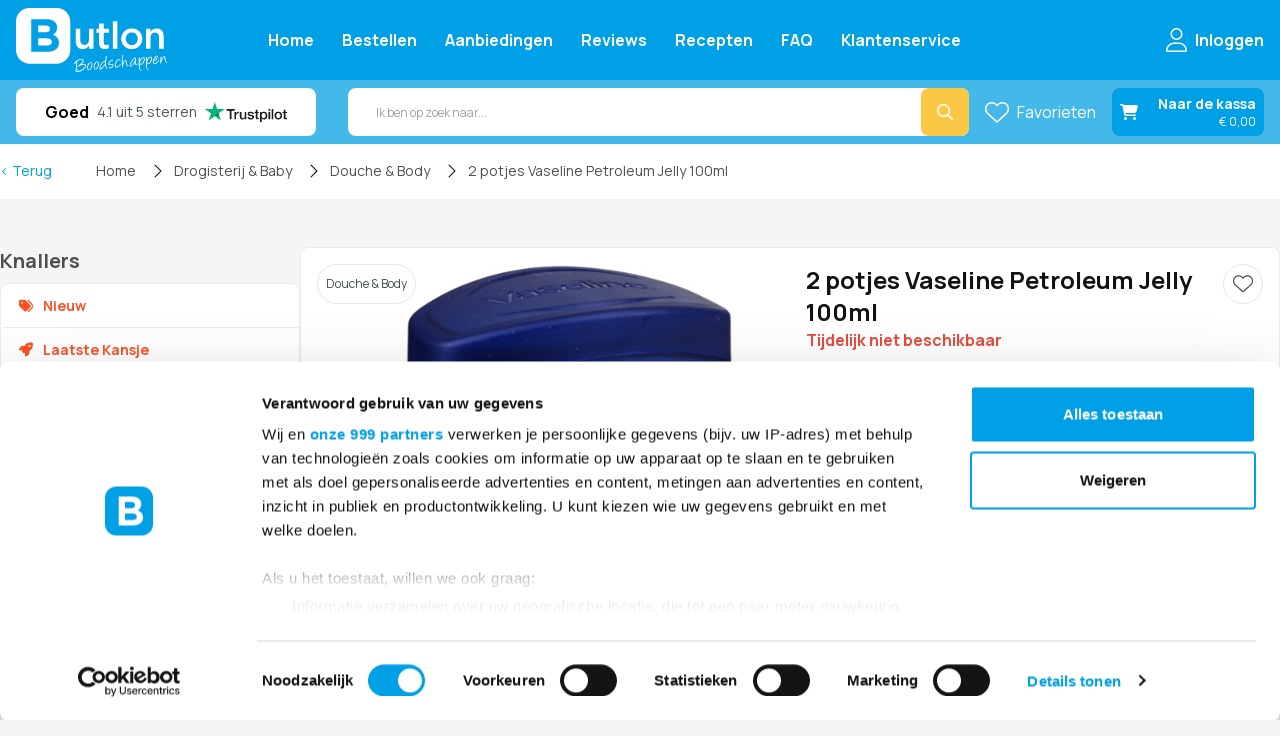

--- FILE ---
content_type: text/html; charset=UTF-8
request_url: https://butlon.com/boodschappen/product/petroleum-jelly
body_size: 28338
content:
<!doctype html>
<html lang="nl-NL">
<head>
    	<meta charset="UTF-8">
	<meta name="viewport" content="width=device-width, initial-scale=1.0, maximum-scale=1.0, user-scalable=no" />
    	<meta name="theme-color" content="#00a0e6">
    	<meta name="theme-color" content="#00a0e6" media="(prefers-color-scheme: light)">
    	<meta name="theme-color" content="#00a0e6" media="(prefers-color-scheme: dark)">
    	<!-- iOS App -->
    	<meta name="apple-itunes-app" content="app-id=1461666935">
    	<!-- Android App -->
	<meta name="google-play-app" content="com.butlon.butlonapp">
	<meta name="apple-mobile-web-app-status-bar-style" content="#00a0e6">
	<meta name="p:domain_verify" content="dfd9040f207a97428836554a6d7435e7"/>
	<meta name="apple-mobile-web-app-title" content="Butlon">
	<link rel="apple-touch-icon" href="https://butlon.com//assets/apple-touch-icon.png">
	<link rel="preconnect" href="https://kit.fontawesome.com">
   	<link rel="preconnect" href="https://widget.trustpilot.com">
    	<link rel="preconnect" href="https://diffuser-cdn.app-us1.com">
    	<link rel="preconnect" href="https://static.zdassets.com">
    	<link rel="preconnect" href="https://fonts.googleapis.com">
	<link rel="preconnect" href="https://fonts.gstatic.com" crossorigin>
	<script defer src="https://kit.fontawesome.com/f7c980b665.js" crossorigin="anonymous"></script>
    

        <script>
        document.addEventListener("DOMContentLoaded", function() {
            document.cookie = "critical-css=816446ca; path=/; max-age=604800; secure; SameSite=Strict";
        });
    </script>
        
    <script type="module">!function(){const e=document.createElement("link").relList;if(!(e&&e.supports&&e.supports("modulepreload"))){for(const e of document.querySelectorAll('link[rel="modulepreload"]'))r(e);new MutationObserver((e=>{for(const o of e)if("childList"===o.type)for(const e of o.addedNodes)if("LINK"===e.tagName&&"modulepreload"===e.rel)r(e);else if(e.querySelectorAll)for(const o of e.querySelectorAll("link[rel=modulepreload]"))r(o)})).observe(document,{childList:!0,subtree:!0})}function r(e){if(e.ep)return;e.ep=!0;const r=function(e){const r={};return e.integrity&&(r.integrity=e.integrity),e.referrerpolicy&&(r.referrerPolicy=e.referrerpolicy),"use-credentials"===e.crossorigin?r.credentials="include":"anonymous"===e.crossorigin?r.credentials="omit":r.credentials="same-origin",r}(e);fetch(e.href,r)}}();</script>
<script>!function(){var e=document.createElement("script");if(!("noModule"in e)&&"onbeforeload"in e){var t=!1;document.addEventListener("beforeload",(function(n){if(n.target===e)t=!0;else if(!n.target.hasAttribute("nomodule")||!t)return;n.preventDefault()}),!0),e.type="module",e.src=".",document.head.appendChild(e),e.remove()}}();</script>
<script src="https://butlon.com//dist/assets/polyfills-legacy-897549fc.js" nomodule onload="e=new CustomEvent(&#039;vite-script-loaded&#039;, {detail:{path: &#039;vite/legacy-polyfills-legacy&#039;}});document.dispatchEvent(e);"></script>
<script type="module" src="https://butlon.com//dist/assets/app-5547e5d2.js" crossorigin onload="e=new CustomEvent(&#039;vite-script-loaded&#039;, {detail:{path: &#039;src/js/app.js&#039;}});document.dispatchEvent(e);"></script>
<link href="https://butlon.com//dist/assets/app-816446ca.css" rel="stylesheet">
<link href="https://butlon.com//dist/assets/app-eee5ec26.css" rel="stylesheet">
<script src="https://butlon.com//dist/assets/app-legacy-916f09b0.js" nomodule onload="e=new CustomEvent(&#039;vite-script-loaded&#039;, {detail:{path: &#039;src/js/app-legacy.js&#039;}});document.dispatchEvent(e);"></script>

    <style>
        [v-cloak] {display: none !important;}
        [x-cloak] { display: none !important; }
                            </style>
    <!-- Google Tag Manager -->
    <script async>(function(w,d,s,l,i){w[l]=w[l]||[];w[l].push({'gtm.start':
    new Date().getTime(),event:'gtm.js'});var f=d.getElementsByTagName(s)[0],
    j=d.createElement(s),dl=l!='dataLayer'?'&l='+l:'';j.async=true;j.src=
    'https://www.googletagmanager.com/gtm.js?id='+i+dl;f.parentNode.insertBefore(j,f);
    })(window,document,'script','dataLayer','GTM-MHN9MGZQ');</script>
    <!-- End Google Tag Manager -->
    <link rel="manifest" href="/site.webmanifest">
    <link rel="shortcut icon" href="https://butlon.com//assets/favicon.ico">
    <meta property="og:url" content="https://butlon.com/"/>
    <!-- Facebook Pixel Code -->
<script>
    !function(f,b,e,v,n,t,s)
    {if(f.fbq)return;n=f.fbq=function(){n.callMethod?
    n.callMethod.apply(n,arguments):n.queue.push(arguments)};
    if(!f._fbq)f._fbq=n;n.push=n;n.loaded=!0;n.version='2.0';
    n.queue=[];t=b.createElement(e);t.async=!0;
    t.src=v;s=b.getElementsByTagName(e)[0];
    s.parentNode.insertBefore(t,s)}(window, document,'script',
    'https://connect.facebook.net/en_US/fbevents.js');
    fbq('init', '867604588544338');
    fbq('track', 'PageView');
</script>
<!-- End Facebook Pixel Code -->	<script async type="module" src="https://cdn.jsdelivr.net/npm/@justinribeiro/lite-youtube@1.5.0/lite-youtube.js"></script>
	<script async defer type="text/javascript" src="//widget.trustpilot.com/bootstrap/v5/tp.widget.bootstrap.min.js"></script>
	<script src="https://cdn.onesignal.com/sdks/web/v16/OneSignalSDK.page.js" defer></script>
	<script>
  	window.OneSignalDeferred = window.OneSignalDeferred || [];
 	 OneSignalDeferred.push(async function(OneSignal) {
    	await OneSignal.init({
     	 appId: "3f07d0a1-3ec0-4c4f-adbc-2b2da5d9999c",
    	});
 	 });
	</script>
	<script type="text/javascript">
  var rrPartnerId = "66e03d79a55f413df6d0a12d";
  var rrApi = rrApi || {};
  var rrApiOnReady = rrApiOnReady || [];
  var rrDisabledCookies = false;
  (function(d) {
    var ref = d.getElementsByTagName('script')[0];
    var apiJs, apiJsId = 'rrApi-jssdk';
    if (d.getElementById(apiJsId)) return;
    apiJs = d.createElement('script');
    apiJs.id = apiJsId;
    apiJs.async = true;
    apiJs.src = "//cdn.retailrocket.net/content/javascript/tracking.js";
    ref.parentNode.insertBefore(apiJs, ref);
  }(document));
</script>
<title>2 potjes Vaseline Petroleum Jelly 100ml | Online Supermarkt | Butlon</title>
<script>window.dataLayer = window.dataLayer || [];
function gtag(){dataLayer.push(arguments)};
gtag('js', new Date());
gtag('config', 'G-C01LWRYNNF', {'send_page_view': false,'anonymize_ip': false,'link_attribution': false,'allow_display_features': false});
</script><meta name="keywords" content="Online boodschappen, Goedkope boodschappen, Waar goedkoop boodschappen doen, Aanbiedingen online supermarkt">
<meta name="description" content="2 potjes Vaseline Petroleum Jelly 100ml bestellen bij Butlon.com, jouw online supermarkt voor lage prijzen, snelle levering.">
<meta name="referrer" content="no-referrer-when-downgrade">
<meta name="robots" content="all">
<meta content="ButlonNL" property="fb:profile_id">
<meta content="ButlonNL" property="fb:app_id">
<meta content="nl_NL" property="og:locale">
<meta content="Butlon Boodschappen" property="og:site_name">
<meta content="website" property="og:type">
<meta content="https://butlon.com/boodschappen/product/petroleum-jelly/" property="og:url">
<meta content="2 potjes Vaseline Petroleum Jelly 100ml | Online Supermarkt | Butlon" property="og:title">
<meta content="2 potjes Vaseline Petroleum Jelly 100ml bestellen bij Butlon.com, jouw online supermarkt voor lage prijzen, snelle levering." property="og:description">
<meta content="https://d3km5axhhouzbi.cloudfront.net/transformed/butlon/_1200x630_crop_center-center_82_none/UK-V-404166.jpg?mtime=1769488615" property="og:image">
<meta content="1200" property="og:image:width">
<meta content="630" property="og:image:height">
<meta content="Gemakkelijk online boodschappen bestellen bij Butlon" property="og:image:alt">
<meta name="twitter:card" content="summary_large_image">
<meta name="twitter:site" content="@ButlonNL">
<meta name="twitter:creator" content="@ButlonNL">
<meta name="twitter:title" content="2 potjes Vaseline Petroleum Jelly 100ml | Online Supermarkt | Butlon">
<meta name="twitter:description" content="2 potjes Vaseline Petroleum Jelly 100ml bestellen bij Butlon.com, jouw online supermarkt voor lage prijzen, snelle levering.">
<meta name="twitter:image" content="https://d3km5axhhouzbi.cloudfront.net/transformed/butlon/_1200x630_crop_center-center_82_none/UK-V-404166.jpg?mtime=1769488615">
<meta name="twitter:image:width" content="1200">
<meta name="twitter:image:height" content="630">
<meta name="twitter:image:alt" content="Gemakkelijk online boodschappen bestellen bij Butlon">
<link href="https://butlon.com/boodschappen/product/petroleum-jelly/" rel="canonical">
<link href="https://butlon.com/" rel="home">
<link type="text/plain" href="https://butlon.com/humans.txt" rel="author">
<style>.product-tile {
    transition: border-color 0.3s ease; /* Smooth transition for border color */
    border: 2px solid transparent !important; /* Initialize with a transparent solid border */
}

.product-tile:hover {
    border-color: rgba(0, 160, 230, var(--tw-bg-opacity)) !important; /* Border color on hover */
}

/* Default settings for mobile devices (up to 1024px) */
.product-tile__fav_mobile {
    display: flex; /* Display the mobile version of the favorite button */
}

.product-tile__fav_desktop {
    display: none; /* Hide the desktop version of the favorite button on mobile */
}

/* Settings for screens 1024px and larger (desktop) */
@media (min-width: 1024px) {
    .product-tile__fav_mobile {
        display: none; /* Hide the mobile version on desktops */
    }

    .product-tile__fav_desktop {
        display: flex; /* Display the desktop version of the favorite button */
    }

    .product-tile__cart {
        justify-content: flex-end; /* Ensure the add to cart button is always aligned to the right */
    }
}
</style></head>




<script async>
    function updateLastVisit() {
        const now = new Date().getTime();
        localStorage.setItem('last_visit_ext', now.toString());
    }

    function shouldSetAffiliateData() {
        const lastVisit = localStorage.getItem('last_visit_ext');
        const lastClickIdSet = localStorage.getItem('last_clickid_set');
        const now = new Date().getTime();
        const sevenDays = 7 * 24 * 60 * 60 * 1000;

        if (!lastVisit || !lastClickIdSet) {
            return true;
        }

        if (now - parseInt(lastVisit) > sevenDays) {
            return true;
        }

        if (now - parseInt(lastClickIdSet) > sevenDays) {
            localStorage.removeItem('affiliate_data');
        }

        return false;
    }

    function cleanupExpiredData() {
        const now = new Date().getTime();
        const sevenDays = 7 * 24 * 60 * 60 * 1000;
        const lastClickIdSet = localStorage.getItem('last_clickid_set');

        if (lastClickIdSet && now - parseInt(lastClickIdSet) > sevenDays) {
            localStorage.removeItem('affiliate_data');
            localStorage.removeItem('last_clickid_set');
        }
    }

            if (!localStorage.getItem('affiliate_data')) {
            localStorage.setItem('last_clickid_set', new Date().getTime().toString());
        }
        
    updateLastVisit();
    cleanupExpiredData();
</script>
<script>
  (function() {
      function getQueryParam(param) {
          let urlParams = new URLSearchParams(window.location.search);
          return urlParams.get(param);
      }

      function setCookie(name, value, days) {
          let expires = "";
          if (days) {
              let date = new Date();
              date.setTime(date.getTime() + (days * 24 * 60 * 60 * 1000));
              expires = "; expires=" + date.toUTCString();
          }
          document.cookie = name + "=" + (value || "") + expires + "; path=/";
      }

      let gclid = getQueryParam("gclid");
      if (gclid) {
          setCookie("cartCook", gclid, 90);
      }
  })();
</script>


    


<body class="font-manrope relative bg-butlon-background"><script async src="https://www.googletagmanager.com/gtag/js?id=G-C01LWRYNNF"></script>

	<!-- Facebook Pixel Code -->
<noscript><img height="1" width="1" style="display:none"
    src="https://www.facebook.com/tr?id=867604588544338&ev=PageView&noscript=1"
/></noscript>
<!-- End Facebook Pixel Code -->    <!-- Google Tag Manager (noscript) -->
    <noscript><iframe src="https://www.googletagmanager.com/ns.html?id=GTM-MHN9MGZQ"
    height="0" width="0" style="display:none;visibility:hidden"></iframe></noscript>
    <!-- End Google Tag Manager (noscript) -->

    <header x-data="header" x-init="initHeader" @scroll.window="handleScroll">
    <div class="fixed z-20 top-0 right-0 left-0 w-full lg:top-0 lg:right-auto lg:left-auto">
        <div x-data="sidebar" x-on:resize.window="isMobile = (window.innerWidth < 1024) ? true : false"
             class="bg-butlon-blue text-base flex px-4" :class="{ 'lg:h-20': !isCompact, 'lg:h-16 w-full': isCompact }">

            <div class="flex items-center justify-between w-full lg:mt-0 mx-auto max-w-[1448px]" :class="{ 'lg:max-w-full': isCompact }">

                <!-- Hamburger menu -->
                <div class="lg:hidden flex">
                    <button @click="toggle"
                            aria-label="Open menu"
                            aria-haspopup="menu"
                            aria-controls="sidebar"
                            x-bind:aria-expanded="isOpen ? 'true' : 'false'"
                            class="text-white text-2xl flex items-center space-x-2">
                        <span class="group fixed">
                            <i class="lg:hidden fa-solid fa-bars text-white group-hover:hidden"></i>
                            <i class="lg:hidden fa-solid fa-bars-staggered text-white group-hover:block hidden"></i>
                        </span>
                    </button>
                </div>

                <!-- Logo -->
                <div class="lg:w-[200px] lg:flex-shrink-0" :class="{ 'lg:w-[150px]': isCompact }">
                    <a href="/" class="py-1 block" :class="{ 'py-2 px-2': isCompact }">
                        <img src="/assets/images/butlon-logo.svg" :class="{ 'lg:h-16': !isCompact, 'lg:h-12': isCompact }" class="h-12 lg:h-14" alt="Butlon header logo" fetchpriority="high" loading="eager">
                    </a>
                </div>

                <!-- Sidebar Site Overlay -->
                <div id="overlay"
                     x-cloak
                     x-show="isOpen && isMobile"
                     @click="toggle"
                     x-transition.opacity
                     class="bg-black/50 fixed z-10 w-full h-full inset-0"></div>

                <!-- Sidebar Navigation links -->
                <nav id="sidebar"
                     x-cloak
                     x-show="isOpen || !isMobile"
                     role="menu"
                     aria-label="Main menu"
                     x-transition:enter="transform transition ease-in-out duration-300"
                     x-transition:enter-start="-translate-x-full"
                     x-transition:enter-end="translate-x-0"
                     x-transition:leave="transform transition ease-in-out duration-300"
                     x-transition:leave-start="translate-x-0"
                     x-transition:leave-end="-translate-x-full"
                     class="fixed w-[300px] overflow-y-auto lg:overflow-visible lg:relative bg-white lg:bg-inherit z-50 lg:z-0 h-full top-0 left-0 lg:w-auto lg:flex lg:items-center lg:space-x-4 lg:ml-8">

                    <ul class="lg:ml-4 flex flex-col lg:flex-row lg:flex-nowrap lg:items-center font-bold text-black lg:text-white">
                        
                            <li class="lg:hidden mt-8 mb-2 mx-2 text-black text-xl text-butlon-orange">Knallers</li>

                                                            <li class="category-item lg:hidden hover:ml-0 whitespace-nowrap cursor-pointer flex px-4 items-center justify-between border-b border-butlon-border h-12 border-separate focus:border-b-butlon-border focus:text-butlon-blue focus:border-l-2 focus:border-butlon-blue hover:border-b-butlon-border hover:text-butlon-blue hover:border-l-2 hover:border-butlon-blue ml-[2px] text-butlon-orange font-bold"
                                    data-has-children="0">
                                    <a href="https://butlon.com/boodschappen/categorieen/nieuw/" class="text-sm">
                                        <i class="fa fa-tags mr-2"></i>
                                        <span class="mr-2 font-extrabold">Nieuw</span>
                                    </a>
                                                                    </li>
                                                                                            <li class="category-item lg:hidden hover:ml-0 whitespace-nowrap cursor-pointer flex px-4 items-center justify-between border-b border-butlon-border h-12 border-separate focus:border-b-butlon-border focus:text-butlon-blue focus:border-l-2 focus:border-butlon-blue hover:border-b-butlon-border hover:text-butlon-blue hover:border-l-2 hover:border-butlon-blue ml-[2px] text-butlon-orange font-bold"
                                    data-has-children="0">
                                    <a href="https://butlon.com/boodschappen/categorieen/laatste-kansje/" class="text-sm">
                                        <i class="fa fa-rocket mr-2"></i>
                                        <span class="mr-2 font-extrabold">Laatste Kansje</span>
                                    </a>
                                                                    </li>
                                                                                            <li class="category-item lg:hidden hover:ml-0 whitespace-nowrap cursor-pointer flex px-4 items-center justify-between border-b border-butlon-border h-12 border-separate focus:border-b-butlon-border focus:text-butlon-blue focus:border-l-2 focus:border-butlon-blue hover:border-b-butlon-border hover:text-butlon-blue hover:border-l-2 hover:border-butlon-blue ml-[2px] text-butlon-orange font-bold"
                                    data-has-children="0">
                                    <a href="https://butlon.com/boodschappen/categorieen/dagknallers/" class="text-sm">
                                        <i class="fa fa-burst mr-2"></i>
                                        <span class="mr-2 font-extrabold">Dagknallers</span>
                                    </a>
                                                                    </li>
                                                                                            <li class="category-item lg:hidden hover:ml-0 whitespace-nowrap cursor-pointer flex px-4 items-center justify-between border-b border-butlon-border h-12 border-separate focus:border-b-butlon-border focus:text-butlon-blue focus:border-l-2 focus:border-butlon-blue hover:border-b-butlon-border hover:text-butlon-blue hover:border-l-2 hover:border-butlon-blue ml-[2px] text-butlon-orange font-bold"
                                    data-has-children="0">
                                    <a href="https://butlon.com/boodschappen/categorieen/specials/" class="text-sm">
                                        <i class="fa fa-tag mr-2"></i>
                                        <span class="mr-2 font-extrabold">Specials</span>
                                    </a>
                                                                    </li>
                                                            
                            <li class="lg:hidden mt-6 mb-2 mx-2 text-black text-xl">Product categorieën</li>

                                                            <li class="category-item flex hover:ml-0 whitespace-nowrap cursor-pointer lg:hidden px-4 items-center justify-between border-b border-butlon-border h-12 border-separate focus:border-b-butlon-border focus:text-butlon-blue focus:border-l-2 focus:border-butlon-blue hover:border-b-butlon-border hover:text-butlon-blue hover:border-l-2 hover:border-butlon-blue ml-[2px] "
                                    data-has-children="3">
                                    <a href="https://butlon.com/boodschappen/categorieen/aardappel-groente-fruit/" class="text-sm">
                                        <i class="fa-regular fa-carrot mr-2 min-w-[20px]"></i>
                                        <span class="mr-2 font-extrabold">Aardappel, groente &amp; fruit</span>
                                    </a>
                                                                            <i class="ml-auto fa-solid text-xs mr-2 fa-chevron-right"></i>
                                                                    </li>
                                                                    <ul class="category-item flex-col lg:hidden hidden">
                                                                                    <li class="pl-8 lg:flex flex hover:ml-0 w-full whitespace-nowrap cursor-pointer px-4 items-center justify-between border-b border-butlon-border h-12 border-separate focus:border-b-butlon-border focus:text-butlon-blue focus:border-l-2 focus:border-butlon-blue hover:border-b-butlon-border hover:text-butlon-blue hover:border-l-2 hover:border-butlon-blue ml-[2px] "
                                                data-has-children="0">
                                                <a href="https://butlon.com/boodschappen/categorieen/aardappel/" class="text-sm">
                                                    <i class=" mr-2"></i>
                                                    <span class="mr-2 font-semibold">Aardappel</span>
                                                </a>
                                            </li>
                                                                                    <li class="pl-8 lg:flex flex hover:ml-0 w-full whitespace-nowrap cursor-pointer px-4 items-center justify-between border-b border-butlon-border h-12 border-separate focus:border-b-butlon-border focus:text-butlon-blue focus:border-l-2 focus:border-butlon-blue hover:border-b-butlon-border hover:text-butlon-blue hover:border-l-2 hover:border-butlon-blue ml-[2px] "
                                                data-has-children="0">
                                                <a href="https://butlon.com/boodschappen/categorieen/groente/" class="text-sm">
                                                    <i class=" mr-2"></i>
                                                    <span class="mr-2 font-semibold">Groente</span>
                                                </a>
                                            </li>
                                                                                    <li class="pl-8 lg:flex flex hover:ml-0 w-full whitespace-nowrap cursor-pointer px-4 items-center justify-between border-b border-butlon-border h-12 border-separate focus:border-b-butlon-border focus:text-butlon-blue focus:border-l-2 focus:border-butlon-blue hover:border-b-butlon-border hover:text-butlon-blue hover:border-l-2 hover:border-butlon-blue ml-[2px] "
                                                data-has-children="0">
                                                <a href="https://butlon.com/boodschappen/categorieen/fruit/" class="text-sm">
                                                    <i class=" mr-2"></i>
                                                    <span class="mr-2 font-semibold">Fruit</span>
                                                </a>
                                            </li>
                                                                            </ul>
                                                                                            <li class="category-item flex hover:ml-0 whitespace-nowrap cursor-pointer lg:hidden px-4 items-center justify-between border-b border-butlon-border h-12 border-separate focus:border-b-butlon-border focus:text-butlon-blue focus:border-l-2 focus:border-butlon-blue hover:border-b-butlon-border hover:text-butlon-blue hover:border-l-2 hover:border-butlon-blue ml-[2px] "
                                    data-has-children="2">
                                    <a href="https://butlon.com/boodschappen/categorieen/vers/" class="text-sm">
                                        <i class="fa-regular fa-refrigerator mr-2 min-w-[20px]"></i>
                                        <span class="mr-2 font-extrabold">Vers</span>
                                    </a>
                                                                            <i class="ml-auto fa-solid text-xs mr-2 fa-chevron-right"></i>
                                                                    </li>
                                                                    <ul class="category-item flex-col lg:hidden hidden">
                                                                                    <li class="pl-8 lg:flex flex hover:ml-0 w-full whitespace-nowrap cursor-pointer px-4 items-center justify-between border-b border-butlon-border h-12 border-separate focus:border-b-butlon-border focus:text-butlon-blue focus:border-l-2 focus:border-butlon-blue hover:border-b-butlon-border hover:text-butlon-blue hover:border-l-2 hover:border-butlon-blue ml-[2px] "
                                                data-has-children="0">
                                                <a href="https://butlon.com/boodschappen/categorieen/vleeswaren/" class="text-sm">
                                                    <i class=" mr-2"></i>
                                                    <span class="mr-2 font-semibold">Vleeswaren</span>
                                                </a>
                                            </li>
                                                                                    <li class="pl-8 lg:flex flex hover:ml-0 w-full whitespace-nowrap cursor-pointer px-4 items-center justify-between border-b border-butlon-border h-12 border-separate focus:border-b-butlon-border focus:text-butlon-blue focus:border-l-2 focus:border-butlon-blue hover:border-b-butlon-border hover:text-butlon-blue hover:border-l-2 hover:border-butlon-blue ml-[2px] "
                                                data-has-children="0">
                                                <a href="https://butlon.com/boodschappen/categorieen/kaas-zuivel/" class="text-sm">
                                                    <i class=" mr-2"></i>
                                                    <span class="mr-2 font-semibold">Kaas &amp; Zuivel</span>
                                                </a>
                                            </li>
                                                                            </ul>
                                                                                            <li class="category-item flex hover:ml-0 whitespace-nowrap cursor-pointer lg:hidden px-4 items-center justify-between border-b border-butlon-border h-12 border-separate focus:border-b-butlon-border focus:text-butlon-blue focus:border-l-2 focus:border-butlon-blue hover:border-b-butlon-border hover:text-butlon-blue hover:border-l-2 hover:border-butlon-blue ml-[2px] "
                                    data-has-children="2">
                                    <a href="https://butlon.com/boodschappen/categorieen/kip-vlees-vis/" class="text-sm">
                                        <i class="fa-regular fa-steak mr-2 min-w-[20px]"></i>
                                        <span class="mr-2 font-extrabold">Kip, vlees &amp; vis</span>
                                    </a>
                                                                            <i class="ml-auto fa-solid text-xs mr-2 fa-chevron-right"></i>
                                                                    </li>
                                                                    <ul class="category-item flex-col lg:hidden hidden">
                                                                                    <li class="pl-8 lg:flex flex hover:ml-0 w-full whitespace-nowrap cursor-pointer px-4 items-center justify-between border-b border-butlon-border h-12 border-separate focus:border-b-butlon-border focus:text-butlon-blue focus:border-l-2 focus:border-butlon-blue hover:border-b-butlon-border hover:text-butlon-blue hover:border-l-2 hover:border-butlon-blue ml-[2px] "
                                                data-has-children="0">
                                                <a href="https://butlon.com/boodschappen/categorieen/kip-gevogelte/" class="text-sm">
                                                    <i class=" mr-2"></i>
                                                    <span class="mr-2 font-semibold">Kip &amp; Gevogelte</span>
                                                </a>
                                            </li>
                                                                                    <li class="pl-8 lg:flex flex hover:ml-0 w-full whitespace-nowrap cursor-pointer px-4 items-center justify-between border-b border-butlon-border h-12 border-separate focus:border-b-butlon-border focus:text-butlon-blue focus:border-l-2 focus:border-butlon-blue hover:border-b-butlon-border hover:text-butlon-blue hover:border-l-2 hover:border-butlon-blue ml-[2px] "
                                                data-has-children="0">
                                                <a href="https://butlon.com/boodschappen/categorieen/vlees-vis/" class="text-sm">
                                                    <i class=" mr-2"></i>
                                                    <span class="mr-2 font-semibold">Vlees &amp; Vis</span>
                                                </a>
                                            </li>
                                                                            </ul>
                                                                                            <li class="category-item flex hover:ml-0 whitespace-nowrap cursor-pointer lg:hidden px-4 items-center justify-between border-b border-butlon-border h-12 border-separate focus:border-b-butlon-border focus:text-butlon-blue focus:border-l-2 focus:border-butlon-blue hover:border-b-butlon-border hover:text-butlon-blue hover:border-l-2 hover:border-butlon-blue ml-[2px] "
                                    data-has-children="6">
                                    <a href="https://butlon.com/boodschappen/categorieen/diepvries/" class="text-sm">
                                        <i class="fa-regular fa-temperature-low mr-2 min-w-[20px]"></i>
                                        <span class="mr-2 font-extrabold">Diepvries</span>
                                    </a>
                                                                            <i class="ml-auto fa-solid text-xs mr-2 fa-chevron-right"></i>
                                                                    </li>
                                                                    <ul class="category-item flex-col lg:hidden hidden">
                                                                                    <li class="pl-8 lg:flex flex hover:ml-0 w-full whitespace-nowrap cursor-pointer px-4 items-center justify-between border-b border-butlon-border h-12 border-separate focus:border-b-butlon-border focus:text-butlon-blue focus:border-l-2 focus:border-butlon-blue hover:border-b-butlon-border hover:text-butlon-blue hover:border-l-2 hover:border-butlon-blue ml-[2px] "
                                                data-has-children="0">
                                                <a href="https://butlon.com/boodschappen/categorieen/ijs-dessert/" class="text-sm">
                                                    <i class=" mr-2"></i>
                                                    <span class="mr-2 font-semibold">IJs &amp; Dessert</span>
                                                </a>
                                            </li>
                                                                                    <li class="pl-8 lg:flex flex hover:ml-0 w-full whitespace-nowrap cursor-pointer px-4 items-center justify-between border-b border-butlon-border h-12 border-separate focus:border-b-butlon-border focus:text-butlon-blue focus:border-l-2 focus:border-butlon-blue hover:border-b-butlon-border hover:text-butlon-blue hover:border-l-2 hover:border-butlon-blue ml-[2px] "
                                                data-has-children="0">
                                                <a href="https://butlon.com/boodschappen/categorieen/brood-banket/" class="text-sm">
                                                    <i class=" mr-2"></i>
                                                    <span class="mr-2 font-semibold">Brood &amp; Banket</span>
                                                </a>
                                            </li>
                                                                                    <li class="pl-8 lg:flex flex hover:ml-0 w-full whitespace-nowrap cursor-pointer px-4 items-center justify-between border-b border-butlon-border h-12 border-separate focus:border-b-butlon-border focus:text-butlon-blue focus:border-l-2 focus:border-butlon-blue hover:border-b-butlon-border hover:text-butlon-blue hover:border-l-2 hover:border-butlon-blue ml-[2px] "
                                                data-has-children="0">
                                                <a href="https://butlon.com/boodschappen/categorieen/pizza-snacks/" class="text-sm">
                                                    <i class=" mr-2"></i>
                                                    <span class="mr-2 font-semibold">Pizza &amp; Snacks</span>
                                                </a>
                                            </li>
                                                                                    <li class="pl-8 lg:flex flex hover:ml-0 w-full whitespace-nowrap cursor-pointer px-4 items-center justify-between border-b border-butlon-border h-12 border-separate focus:border-b-butlon-border focus:text-butlon-blue focus:border-l-2 focus:border-butlon-blue hover:border-b-butlon-border hover:text-butlon-blue hover:border-l-2 hover:border-butlon-blue ml-[2px] "
                                                data-has-children="0">
                                                <a href="https://butlon.com/boodschappen/categorieen/groente-fruit/" class="text-sm">
                                                    <i class=" mr-2"></i>
                                                    <span class="mr-2 font-semibold">Groente &amp; Fruit</span>
                                                </a>
                                            </li>
                                                                                    <li class="pl-8 lg:flex flex hover:ml-0 w-full whitespace-nowrap cursor-pointer px-4 items-center justify-between border-b border-butlon-border h-12 border-separate focus:border-b-butlon-border focus:text-butlon-blue focus:border-l-2 focus:border-butlon-blue hover:border-b-butlon-border hover:text-butlon-blue hover:border-l-2 hover:border-butlon-blue ml-[2px] "
                                                data-has-children="0">
                                                <a href="https://butlon.com/boodschappen/categorieen/vegetarisch-vegan/" class="text-sm">
                                                    <i class=" mr-2"></i>
                                                    <span class="mr-2 font-semibold">Vegetarisch &amp; Vegan</span>
                                                </a>
                                            </li>
                                                                                    <li class="pl-8 lg:flex flex hover:ml-0 w-full whitespace-nowrap cursor-pointer px-4 items-center justify-between border-b border-butlon-border h-12 border-separate focus:border-b-butlon-border focus:text-butlon-blue focus:border-l-2 focus:border-butlon-blue hover:border-b-butlon-border hover:text-butlon-blue hover:border-l-2 hover:border-butlon-blue ml-[2px] "
                                                data-has-children="0">
                                                <a href="https://butlon.com/boodschappen/categorieen/aardappelproducten/" class="text-sm">
                                                    <i class=" mr-2"></i>
                                                    <span class="mr-2 font-semibold">Aardappelproducten</span>
                                                </a>
                                            </li>
                                                                            </ul>
                                                                                            <li class="category-item flex hover:ml-0 whitespace-nowrap cursor-pointer lg:hidden px-4 items-center justify-between border-b border-butlon-border h-12 border-separate focus:border-b-butlon-border focus:text-butlon-blue focus:border-l-2 focus:border-butlon-blue hover:border-b-butlon-border hover:text-butlon-blue hover:border-l-2 hover:border-butlon-blue ml-[2px] "
                                    data-has-children="6">
                                    <a href="https://butlon.com/boodschappen/categorieen/voorraadkast/" class="text-sm">
                                        <i class="fa-regular fa-cabinet-filing mr-2 min-w-[20px]"></i>
                                        <span class="mr-2 font-extrabold">Voorraadkast</span>
                                    </a>
                                                                            <i class="ml-auto fa-solid text-xs mr-2 fa-chevron-right"></i>
                                                                    </li>
                                                                    <ul class="category-item flex-col lg:hidden hidden">
                                                                                    <li class="pl-8 lg:flex flex hover:ml-0 w-full whitespace-nowrap cursor-pointer px-4 items-center justify-between border-b border-butlon-border h-12 border-separate focus:border-b-butlon-border focus:text-butlon-blue focus:border-l-2 focus:border-butlon-blue hover:border-b-butlon-border hover:text-butlon-blue hover:border-l-2 hover:border-butlon-blue ml-[2px] "
                                                data-has-children="0">
                                                <a href="https://butlon.com/boodschappen/categorieen/sauzen-olien/" class="text-sm">
                                                    <i class=" mr-2"></i>
                                                    <span class="mr-2 font-semibold">Sauzen &amp; Olien</span>
                                                </a>
                                            </li>
                                                                                    <li class="pl-8 lg:flex flex hover:ml-0 w-full whitespace-nowrap cursor-pointer px-4 items-center justify-between border-b border-butlon-border h-12 border-separate focus:border-b-butlon-border focus:text-butlon-blue focus:border-l-2 focus:border-butlon-blue hover:border-b-butlon-border hover:text-butlon-blue hover:border-l-2 hover:border-butlon-blue ml-[2px] "
                                                data-has-children="0">
                                                <a href="https://butlon.com/boodschappen/categorieen/ontbijtgranen-broodbeleg/" class="text-sm">
                                                    <i class=" mr-2"></i>
                                                    <span class="mr-2 font-semibold">Ontbijtgranen &amp; Broodbeleg</span>
                                                </a>
                                            </li>
                                                                                    <li class="pl-8 lg:flex flex hover:ml-0 w-full whitespace-nowrap cursor-pointer px-4 items-center justify-between border-b border-butlon-border h-12 border-separate focus:border-b-butlon-border focus:text-butlon-blue focus:border-l-2 focus:border-butlon-blue hover:border-b-butlon-border hover:text-butlon-blue hover:border-l-2 hover:border-butlon-blue ml-[2px] "
                                                data-has-children="0">
                                                <a href="https://butlon.com/boodschappen/categorieen/pasta-rijst-deegwaren/" class="text-sm">
                                                    <i class=" mr-2"></i>
                                                    <span class="mr-2 font-semibold">Pasta, Rijst &amp; Deegwaren</span>
                                                </a>
                                            </li>
                                                                                    <li class="pl-8 lg:flex flex hover:ml-0 w-full whitespace-nowrap cursor-pointer px-4 items-center justify-between border-b border-butlon-border h-12 border-separate focus:border-b-butlon-border focus:text-butlon-blue focus:border-l-2 focus:border-butlon-blue hover:border-b-butlon-border hover:text-butlon-blue hover:border-l-2 hover:border-butlon-blue ml-[2px] "
                                                data-has-children="0">
                                                <a href="https://butlon.com/boodschappen/categorieen/kruiden-soepen-kookmixen/" class="text-sm">
                                                    <i class=" mr-2"></i>
                                                    <span class="mr-2 font-semibold">Kruiden Soepen &amp; Kookmixen</span>
                                                </a>
                                            </li>
                                                                                    <li class="pl-8 lg:flex flex hover:ml-0 w-full whitespace-nowrap cursor-pointer px-4 items-center justify-between border-b border-butlon-border h-12 border-separate focus:border-b-butlon-border focus:text-butlon-blue focus:border-l-2 focus:border-butlon-blue hover:border-b-butlon-border hover:text-butlon-blue hover:border-l-2 hover:border-butlon-blue ml-[2px] "
                                                data-has-children="0">
                                                <a href="https://butlon.com/boodschappen/categorieen/conserven/" class="text-sm">
                                                    <i class=" mr-2"></i>
                                                    <span class="mr-2 font-semibold">Conserven</span>
                                                </a>
                                            </li>
                                                                                    <li class="pl-8 lg:flex flex hover:ml-0 w-full whitespace-nowrap cursor-pointer px-4 items-center justify-between border-b border-butlon-border h-12 border-separate focus:border-b-butlon-border focus:text-butlon-blue focus:border-l-2 focus:border-butlon-blue hover:border-b-butlon-border hover:text-butlon-blue hover:border-l-2 hover:border-butlon-blue ml-[2px] "
                                                data-has-children="0">
                                                <a href="https://butlon.com/boodschappen/categorieen/oosters/" class="text-sm">
                                                    <i class=" mr-2"></i>
                                                    <span class="mr-2 font-semibold">Oosters</span>
                                                </a>
                                            </li>
                                                                            </ul>
                                                                                            <li class="category-item flex hover:ml-0 whitespace-nowrap cursor-pointer lg:hidden px-4 items-center justify-between border-b border-butlon-border h-12 border-separate focus:border-b-butlon-border focus:text-butlon-blue focus:border-l-2 focus:border-butlon-blue hover:border-b-butlon-border hover:text-butlon-blue hover:border-l-2 hover:border-butlon-blue ml-[2px] "
                                    data-has-children="2">
                                    <a href="https://butlon.com/boodschappen/categorieen/snoep-koek-chocola/" class="text-sm">
                                        <i class="fa-regular fa-candy mr-2 min-w-[20px]"></i>
                                        <span class="mr-2 font-extrabold">Snoep, koek &amp; chocola</span>
                                    </a>
                                                                            <i class="ml-auto fa-solid text-xs mr-2 fa-chevron-right"></i>
                                                                    </li>
                                                                    <ul class="category-item flex-col lg:hidden hidden">
                                                                                    <li class="pl-8 lg:flex flex hover:ml-0 w-full whitespace-nowrap cursor-pointer px-4 items-center justify-between border-b border-butlon-border h-12 border-separate focus:border-b-butlon-border focus:text-butlon-blue focus:border-l-2 focus:border-butlon-blue hover:border-b-butlon-border hover:text-butlon-blue hover:border-l-2 hover:border-butlon-blue ml-[2px] "
                                                data-has-children="0">
                                                <a href="https://butlon.com/boodschappen/categorieen/chocola-koek/" class="text-sm">
                                                    <i class=" mr-2"></i>
                                                    <span class="mr-2 font-semibold">Chocola &amp; Koek</span>
                                                </a>
                                            </li>
                                                                                    <li class="pl-8 lg:flex flex hover:ml-0 w-full whitespace-nowrap cursor-pointer px-4 items-center justify-between border-b border-butlon-border h-12 border-separate focus:border-b-butlon-border focus:text-butlon-blue focus:border-l-2 focus:border-butlon-blue hover:border-b-butlon-border hover:text-butlon-blue hover:border-l-2 hover:border-butlon-blue ml-[2px] "
                                                data-has-children="0">
                                                <a href="https://butlon.com/boodschappen/categorieen/snoep-lekkers/" class="text-sm">
                                                    <i class=" mr-2"></i>
                                                    <span class="mr-2 font-semibold">Snoep &amp; Lekkers</span>
                                                </a>
                                            </li>
                                                                            </ul>
                                                                                            <li class="category-item flex hover:ml-0 whitespace-nowrap cursor-pointer lg:hidden px-4 items-center justify-between border-b border-butlon-border h-12 border-separate focus:border-b-butlon-border focus:text-butlon-blue focus:border-l-2 focus:border-butlon-blue hover:border-b-butlon-border hover:text-butlon-blue hover:border-l-2 hover:border-butlon-blue ml-[2px] "
                                    data-has-children="4">
                                    <a href="https://butlon.com/boodschappen/categorieen/drinken/" class="text-sm">
                                        <i class="fa-regular fa-bottle-water mr-2 min-w-[20px]"></i>
                                        <span class="mr-2 font-extrabold">Drinken</span>
                                    </a>
                                                                            <i class="ml-auto fa-solid text-xs mr-2 fa-chevron-right"></i>
                                                                    </li>
                                                                    <ul class="category-item flex-col lg:hidden hidden">
                                                                                    <li class="pl-8 lg:flex flex hover:ml-0 w-full whitespace-nowrap cursor-pointer px-4 items-center justify-between border-b border-butlon-border h-12 border-separate focus:border-b-butlon-border focus:text-butlon-blue focus:border-l-2 focus:border-butlon-blue hover:border-b-butlon-border hover:text-butlon-blue hover:border-l-2 hover:border-butlon-blue ml-[2px] "
                                                data-has-children="0">
                                                <a href="https://butlon.com/boodschappen/categorieen/frisdrank-water/" class="text-sm">
                                                    <i class=" mr-2"></i>
                                                    <span class="mr-2 font-semibold">Frisdrank &amp; Water</span>
                                                </a>
                                            </li>
                                                                                    <li class="pl-8 lg:flex flex hover:ml-0 w-full whitespace-nowrap cursor-pointer px-4 items-center justify-between border-b border-butlon-border h-12 border-separate focus:border-b-butlon-border focus:text-butlon-blue focus:border-l-2 focus:border-butlon-blue hover:border-b-butlon-border hover:text-butlon-blue hover:border-l-2 hover:border-butlon-blue ml-[2px] "
                                                data-has-children="0">
                                                <a href="https://butlon.com/boodschappen/categorieen/koffie-thee/" class="text-sm">
                                                    <i class=" mr-2"></i>
                                                    <span class="mr-2 font-semibold">Koffie &amp; Thee</span>
                                                </a>
                                            </li>
                                                                                    <li class="pl-8 lg:flex flex hover:ml-0 w-full whitespace-nowrap cursor-pointer px-4 items-center justify-between border-b border-butlon-border h-12 border-separate focus:border-b-butlon-border focus:text-butlon-blue focus:border-l-2 focus:border-butlon-blue hover:border-b-butlon-border hover:text-butlon-blue hover:border-l-2 hover:border-butlon-blue ml-[2px] "
                                                data-has-children="0">
                                                <a href="https://butlon.com/boodschappen/categorieen/bier-mix-drankjes/" class="text-sm">
                                                    <i class=" mr-2"></i>
                                                    <span class="mr-2 font-semibold">Bier &amp; Mix drankjes</span>
                                                </a>
                                            </li>
                                                                                    <li class="pl-8 lg:flex flex hover:ml-0 w-full whitespace-nowrap cursor-pointer px-4 items-center justify-between border-b border-butlon-border h-12 border-separate focus:border-b-butlon-border focus:text-butlon-blue focus:border-l-2 focus:border-butlon-blue hover:border-b-butlon-border hover:text-butlon-blue hover:border-l-2 hover:border-butlon-blue ml-[2px] "
                                                data-has-children="0">
                                                <a href="https://butlon.com/boodschappen/categorieen/wijn-bubbels/" class="text-sm">
                                                    <i class=" mr-2"></i>
                                                    <span class="mr-2 font-semibold">Wijn &amp; Bubbels</span>
                                                </a>
                                            </li>
                                                                            </ul>
                                                                                            <li class="category-item flex hover:ml-0 whitespace-nowrap cursor-pointer lg:hidden px-4 items-center justify-between border-b border-butlon-border h-12 border-separate focus:border-b-butlon-border focus:text-butlon-blue focus:border-l-2 focus:border-butlon-blue hover:border-b-butlon-border hover:text-butlon-blue hover:border-l-2 hover:border-butlon-blue ml-[2px] "
                                    data-has-children="10">
                                    <a href="https://butlon.com/boodschappen/categorieen/drogisterij-baby/" class="text-sm">
                                        <i class="fa-regular fa-bin-bottles mr-2 min-w-[20px]"></i>
                                        <span class="mr-2 font-extrabold">Drogisterij &amp; Baby</span>
                                    </a>
                                                                            <i class="ml-auto fa-solid text-xs mr-2 fa-chevron-right"></i>
                                                                    </li>
                                                                    <ul class="category-item flex-col lg:hidden hidden">
                                                                                    <li class="pl-8 lg:flex flex hover:ml-0 w-full whitespace-nowrap cursor-pointer px-4 items-center justify-between border-b border-butlon-border h-12 border-separate focus:border-b-butlon-border focus:text-butlon-blue focus:border-l-2 focus:border-butlon-blue hover:border-b-butlon-border hover:text-butlon-blue hover:border-l-2 hover:border-butlon-blue ml-[2px] "
                                                data-has-children="0">
                                                <a href="https://butlon.com/boodschappen/categorieen/baby/" class="text-sm">
                                                    <i class=" mr-2"></i>
                                                    <span class="mr-2 font-semibold">Baby</span>
                                                </a>
                                            </li>
                                                                                    <li class="pl-8 lg:flex flex hover:ml-0 w-full whitespace-nowrap cursor-pointer px-4 items-center justify-between border-b border-butlon-border h-12 border-separate focus:border-b-butlon-border focus:text-butlon-blue focus:border-l-2 focus:border-butlon-blue hover:border-b-butlon-border hover:text-butlon-blue hover:border-l-2 hover:border-butlon-blue ml-[2px] "
                                                data-has-children="0">
                                                <a href="https://butlon.com/boodschappen/categorieen/douche-body/" class="text-sm">
                                                    <i class=" mr-2"></i>
                                                    <span class="mr-2 font-semibold">Douche &amp; Body</span>
                                                </a>
                                            </li>
                                                                                    <li class="pl-8 lg:flex flex hover:ml-0 w-full whitespace-nowrap cursor-pointer px-4 items-center justify-between border-b border-butlon-border h-12 border-separate focus:border-b-butlon-border focus:text-butlon-blue focus:border-l-2 focus:border-butlon-blue hover:border-b-butlon-border hover:text-butlon-blue hover:border-l-2 hover:border-butlon-blue ml-[2px] "
                                                data-has-children="0">
                                                <a href="https://butlon.com/boodschappen/categorieen/shampoo-conditioner/" class="text-sm">
                                                    <i class=" mr-2"></i>
                                                    <span class="mr-2 font-semibold">Shampoo &amp; Conditioner</span>
                                                </a>
                                            </li>
                                                                                    <li class="pl-8 lg:flex flex hover:ml-0 w-full whitespace-nowrap cursor-pointer px-4 items-center justify-between border-b border-butlon-border h-12 border-separate focus:border-b-butlon-border focus:text-butlon-blue focus:border-l-2 focus:border-butlon-blue hover:border-b-butlon-border hover:text-butlon-blue hover:border-l-2 hover:border-butlon-blue ml-[2px] "
                                                data-has-children="0">
                                                <a href="https://butlon.com/boodschappen/categorieen/deodorant/" class="text-sm">
                                                    <i class=" mr-2"></i>
                                                    <span class="mr-2 font-semibold">Deodorant</span>
                                                </a>
                                            </li>
                                                                                    <li class="pl-8 lg:flex flex hover:ml-0 w-full whitespace-nowrap cursor-pointer px-4 items-center justify-between border-b border-butlon-border h-12 border-separate focus:border-b-butlon-border focus:text-butlon-blue focus:border-l-2 focus:border-butlon-blue hover:border-b-butlon-border hover:text-butlon-blue hover:border-l-2 hover:border-butlon-blue ml-[2px] "
                                                data-has-children="0">
                                                <a href="https://butlon.com/boodschappen/categorieen/gezichtsverzorging/" class="text-sm">
                                                    <i class=" mr-2"></i>
                                                    <span class="mr-2 font-semibold">Gezichtsverzorging</span>
                                                </a>
                                            </li>
                                                                                    <li class="pl-8 lg:flex flex hover:ml-0 w-full whitespace-nowrap cursor-pointer px-4 items-center justify-between border-b border-butlon-border h-12 border-separate focus:border-b-butlon-border focus:text-butlon-blue focus:border-l-2 focus:border-butlon-blue hover:border-b-butlon-border hover:text-butlon-blue hover:border-l-2 hover:border-butlon-blue ml-[2px] "
                                                data-has-children="0">
                                                <a href="https://butlon.com/boodschappen/categorieen/mondverzorging/" class="text-sm">
                                                    <i class=" mr-2"></i>
                                                    <span class="mr-2 font-semibold">Mondverzorging</span>
                                                </a>
                                            </li>
                                                                                    <li class="pl-8 lg:flex flex hover:ml-0 w-full whitespace-nowrap cursor-pointer px-4 items-center justify-between border-b border-butlon-border h-12 border-separate focus:border-b-butlon-border focus:text-butlon-blue focus:border-l-2 focus:border-butlon-blue hover:border-b-butlon-border hover:text-butlon-blue hover:border-l-2 hover:border-butlon-blue ml-[2px] "
                                                data-has-children="0">
                                                <a href="https://butlon.com/boodschappen/categorieen/handverzorging/" class="text-sm">
                                                    <i class=" mr-2"></i>
                                                    <span class="mr-2 font-semibold">Handverzorging</span>
                                                </a>
                                            </li>
                                                                                    <li class="pl-8 lg:flex flex hover:ml-0 w-full whitespace-nowrap cursor-pointer px-4 items-center justify-between border-b border-butlon-border h-12 border-separate focus:border-b-butlon-border focus:text-butlon-blue focus:border-l-2 focus:border-butlon-blue hover:border-b-butlon-border hover:text-butlon-blue hover:border-l-2 hover:border-butlon-blue ml-[2px] "
                                                data-has-children="0">
                                                <a href="https://butlon.com/boodschappen/categorieen/intieme-hygiene/" class="text-sm">
                                                    <i class=" mr-2"></i>
                                                    <span class="mr-2 font-semibold">Intieme Hygiëne</span>
                                                </a>
                                            </li>
                                                                                    <li class="pl-8 lg:flex flex hover:ml-0 w-full whitespace-nowrap cursor-pointer px-4 items-center justify-between border-b border-butlon-border h-12 border-separate focus:border-b-butlon-border focus:text-butlon-blue focus:border-l-2 focus:border-butlon-blue hover:border-b-butlon-border hover:text-butlon-blue hover:border-l-2 hover:border-butlon-blue ml-[2px] "
                                                data-has-children="0">
                                                <a href="https://butlon.com/boodschappen/categorieen/haarverzorging/" class="text-sm">
                                                    <i class=" mr-2"></i>
                                                    <span class="mr-2 font-semibold">Haarverzorging</span>
                                                </a>
                                            </li>
                                                                                    <li class="pl-8 lg:flex flex hover:ml-0 w-full whitespace-nowrap cursor-pointer px-4 items-center justify-between border-b border-butlon-border h-12 border-separate focus:border-b-butlon-border focus:text-butlon-blue focus:border-l-2 focus:border-butlon-blue hover:border-b-butlon-border hover:text-butlon-blue hover:border-l-2 hover:border-butlon-blue ml-[2px] "
                                                data-has-children="0">
                                                <a href="https://butlon.com/boodschappen/categorieen/parfumerie/" class="text-sm">
                                                    <i class=" mr-2"></i>
                                                    <span class="mr-2 font-semibold">Parfumerie</span>
                                                </a>
                                            </li>
                                                                            </ul>
                                                                                            <li class="category-item flex hover:ml-0 whitespace-nowrap cursor-pointer lg:hidden px-4 items-center justify-between border-b border-butlon-border h-12 border-separate focus:border-b-butlon-border focus:text-butlon-blue focus:border-l-2 focus:border-butlon-blue hover:border-b-butlon-border hover:text-butlon-blue hover:border-l-2 hover:border-butlon-blue ml-[2px] "
                                    data-has-children="2">
                                    <a href="https://butlon.com/boodschappen/categorieen/huishoudelijk-huisdier/" class="text-sm">
                                        <i class="fa-regular fa-dog mr-2 min-w-[20px]"></i>
                                        <span class="mr-2 font-extrabold">Huishoudelijk &amp; Huisdier</span>
                                    </a>
                                                                            <i class="ml-auto fa-solid text-xs mr-2 fa-chevron-right"></i>
                                                                    </li>
                                                                    <ul class="category-item flex-col lg:hidden hidden">
                                                                                    <li class="pl-8 lg:flex flex hover:ml-0 w-full whitespace-nowrap cursor-pointer px-4 items-center justify-between border-b border-butlon-border h-12 border-separate focus:border-b-butlon-border focus:text-butlon-blue focus:border-l-2 focus:border-butlon-blue hover:border-b-butlon-border hover:text-butlon-blue hover:border-l-2 hover:border-butlon-blue ml-[2px] "
                                                data-has-children="0">
                                                <a href="https://butlon.com/boodschappen/categorieen/huishoudelijk/" class="text-sm">
                                                    <i class=" mr-2"></i>
                                                    <span class="mr-2 font-semibold">Huishoudelijk</span>
                                                </a>
                                            </li>
                                                                                    <li class="pl-8 lg:flex flex hover:ml-0 w-full whitespace-nowrap cursor-pointer px-4 items-center justify-between border-b border-butlon-border h-12 border-separate focus:border-b-butlon-border focus:text-butlon-blue focus:border-l-2 focus:border-butlon-blue hover:border-b-butlon-border hover:text-butlon-blue hover:border-l-2 hover:border-butlon-blue ml-[2px] "
                                                data-has-children="0">
                                                <a href="https://butlon.com/boodschappen/categorieen/huisdier/" class="text-sm">
                                                    <i class=" mr-2"></i>
                                                    <span class="mr-2 font-semibold">Huisdier</span>
                                                </a>
                                            </li>
                                                                            </ul>
                                                                                            <li class="category-item flex hover:ml-0 whitespace-nowrap cursor-pointer lg:hidden px-4 items-center justify-between border-b border-butlon-border h-12 border-separate focus:border-b-butlon-border focus:text-butlon-blue focus:border-l-2 focus:border-butlon-blue hover:border-b-butlon-border hover:text-butlon-blue hover:border-l-2 hover:border-butlon-blue ml-[2px] "
                                    data-has-children="0">
                                    <a href="https://butlon.com/boodschappen/categorieen/schoonmaak/" class="text-sm">
                                        <i class="fa-regular fa-soap mr-2 min-w-[20px]"></i>
                                        <span class="mr-2 font-extrabold">Schoonmaak</span>
                                    </a>
                                                                    </li>
                                                                                            <li class="category-item flex hover:ml-0 whitespace-nowrap cursor-pointer lg:hidden px-4 items-center justify-between border-b border-butlon-border h-12 border-separate focus:border-b-butlon-border focus:text-butlon-blue focus:border-l-2 focus:border-butlon-blue hover:border-b-butlon-border hover:text-butlon-blue hover:border-l-2 hover:border-butlon-blue ml-[2px] "
                                    data-has-children="0">
                                    <a href="https://butlon.com/boodschappen/categorieen/wasmiddelen/" class="text-sm">
                                        <i class="fa-regular fa-jug-detergent mr-2 min-w-[20px]"></i>
                                        <span class="mr-2 font-extrabold">Wasmiddelen</span>
                                    </a>
                                                                    </li>
                                                            
                            <li class="lg:hidden mt-6 mb-2 mx-2 text-butlon-gray opacity-40 text-sm">Pagina&#039;s</li>
                                                                                                <li class="lg:mr-6 p-4 text-sm lg:text-base hover:ml-0 lg:hover:ml-1 cursor-pointer hover:border-l-2 w-full hover:border-l-butlon-blue lg:p-0 border-b border-butlon-border lg:border-none lg:ml-1 lg:whitespace-nowrap
                                                            ml-[2px]
                                                        ">
                                        <a href="https://butlon.com/"
                                           class="hover:border-b-4 hover:border-white block
                                                            ">
                                            Home
                                        </a>
                                    </li>
                                                                                                                                                                                                                                <li class="p-4 lg:mr-6 text-sm lg:text-base hover:ml-0 lg:hover:ml-1 cursor-pointer hover:border-l-2 w-full hover:border-l-butlon-blue lg:p-0 border-b border-butlon-border lg:border-none lg:ml-1
                                                            ml-[2px]
                                                        ">
                                        <a href="https://butlon.com/boodschappen/categorieen/dagknallers/"
                                           class="hover:border-b-4 hover:border-white
                                                            ">
                                            Bestellen
                                        </a>
                                    </li>
                                                                                                                                                                <li class="lg:mr-6 p-4 text-sm lg:text-base hover:ml-0 lg:hover:ml-1 cursor-pointer hover:border-l-2 w-full hover:border-l-butlon-blue lg:p-0 border-b border-butlon-border lg:border-none lg:ml-1 lg:whitespace-nowrap
                                                            ml-[2px]
                                                        ">
                                        <a href="https://butlon.com/aanbiedingen/"
                                           class="hover:border-b-4 hover:border-white block
                                                            ">
                                            Aanbiedingen
                                        </a>
                                    </li>
                                                                                                                                                                                                <li class="lg:mr-6 p-4 text-sm lg:text-base hover:ml-0 lg:hover:ml-1 cursor-pointer hover:border-l-2 w-full hover:border-l-butlon-blue lg:p-0 border-b border-butlon-border lg:border-none lg:ml-1 lg:whitespace-nowrap
                                                            ml-[2px]
                                                        ">
                                        <a href="https://butlon.com/boodschappen/boodschappen_review/"
                                           class="hover:border-b-4 hover:border-white block
                                                            ">
                                            Reviews
                                        </a>
                                    </li>
                                                                                                                                                                                                <li class="lg:mr-6 p-4 text-sm lg:text-base hover:ml-0 lg:hover:ml-1 cursor-pointer hover:border-l-2 w-full hover:border-l-butlon-blue lg:p-0 border-b border-butlon-border lg:border-none lg:ml-1 lg:whitespace-nowrap
                                                            ml-[2px]
                                                        ">
                                        <a href="https://butlon.com/recepten/"
                                           class="hover:border-b-4 hover:border-white block
                                                            ">
                                            Recepten
                                        </a>
                                    </li>
                                                                                                                                                                                                                                                                <li class="p-4 lg:mr-6 text-sm lg:text-base hover:ml-0 lg:hover:ml-1 cursor-pointer hover:border-l-2 w-full hover:border-l-butlon-blue lg:p-0 border-b border-butlon-border lg:border-none lg:ml-1 ml-[2px]">
                                        <a target="_blank" href="https://butlon.zendesk.com/hc/nl"
                                           class="hover:border-b-4 hover:border-white">
                                            FAQ
                                        </a>
                                    </li>
                                                                                                                                <li class="lg:mr-6 p-4 text-sm lg:text-base hover:ml-0 lg:hover:ml-1 cursor-pointer hover:border-l-2 w-full hover:border-l-butlon-blue lg:p-0 border-b border-butlon-border lg:border-none lg:ml-1 lg:whitespace-nowrap
                                                            ml-[2px]
                                                        ">
                                        <a href="https://butlon.com/pages/contact/"
                                           class="hover:border-b-4 hover:border-white block
                                                            ">
                                            Klantenservice
                                        </a>
                                    </li>
                                                                                                                                                </ul>

                    <div class="bottom-0 lg:hidden px-4 py-6">
                        <div class="items-center flex text-butlon-text-black font-bold text-sm">
                            <i class="fa-thin font-light text-xl fa-envelope"></i>
                            <div class="flex flex-col ml-2">
                                <span>Support nodig?</span>
                                <span><a href="mailto:info@butlon.com">info@butlon.com</a></span>
                            </div>
                        </div>
                        <div class="mt-6 flex flex-col font-light text-butlon-text-black text-sm">
                                <address class="text-sm butlon-text-gray not-italic">
                <span class="flex">Jaargetijdenweg 49</span>
        <span class="flex mt-1">7532 SX, Enschede</span>
    </address>
                        </div>
                        <div class="mt-6 flex flex-col text-butlon-text-black text-sm">
                            <a href="#"><span class="hover:border-b-butlon-text-black hover:border-b-2"><span
                                            class="border-b-butlon-text-black border-b-2">Klanten</span>service</span></a>
                        </div>
                        <div class="flex mt-6 flex-row items-center gap-6 justify-between text-xs butlon-text-gray">
                            <a target="_blank" href="https://www.facebook.com/butlonNL" aria-label="Go to our Facebook profile">
    <i class="fa-brands fa-facebook-f hover:text-butlon-blue"></i>
</a>
<a target="_blank" href="https://x.com/Butlonnl" aria-label="Go to our X profile">
    <i class="fa-brands fa-x-twitter hover:text-butlon-blue"></i>
</a>
<a target="_blank" href="https://www.instagram.com/butlonnl/" aria-label="Go to our Instagram profile">
    <i class="fa-brands fa-instagram hover:text-butlon-blue"></i>
</a>
<a target="_blank" href="http://www.youtube.com/@ButlonNL" aria-label="Go to our Youtube profile">
<i class="fa-brands fa-youtube hover:text-butlon-blue"></i>
</a>
<a target="_blank" href="https://nl.pinterest.com/butlonnl/" aria-label="Go to our Pinterest profile">
    <i class="fa-brands fa-pinterest hover:text-butlon-blue"></i>
</a>
                        </div>
                    </div>
                </nav>

                <div class="flex lg:ml-auto items-center justify-end" :class="{ 'lg:w-auto': isCompact }">
                    <div x-show="isCompact" class="hidden lg:block mr-4 flex-grow max-w-[450px]">
                                                <form action="https://butlon.com/boodschappen/zoeken/"
                              class="h-10 flex items-center bg-white text-black rounded-lg pl-3 relative w-full"
                              x-data="search">
                            <input class="text-xs mr-2 w-full h-full px-2" name="q" x-model="searchQuery"
                                   placeholder="Ik ben op zoek naar...">
                            <button @click="search"
                                    type="submit"
                                    aria-label="Zoeken"
                                    class="w-10 shrink-0 ml-auto h-full bg-butlon-search-gold rounded-lg flex items-center justify-between relative hover:opacity-80">
                                <i class="fa-regular text-base fa-search mx-auto text-white"></i>
                            </button>
                        </form>
                    </div>
                                        <a href="https://butlon.com/favorieten/"
                       aria-label="Favorites"
                       class="text-white flex items-center space-x-2">
                        <i class="lg:hidden text-2xl fa-light fa-heart hover:text-butlon-banner-blue text-white"></i>
                    </a>
                                                                    <a href="https://butlon.com/pages/login/"
                           aria-label="Inloggen"
                           class="ml-2 mb-[1px] hover:mb-0 text-white flex items-center space-x-2 lg:hover:border-b lg:hover:border-white">
                            <i class="fa-light text-2xl fa-user text-white lg:hover:text-white hover:text-butlon-banner-blue" aria-hidden="true"></i>
                            <span class="hidden lg:block font-bold">Inloggen</span>
                        </a>
                    
                    
                    <div x-show="isCompact" class="hidden lg:block ml-4">
                                                                        <a href="https://butlon.com/boodschappen/winkelwagen/"
                           class="bg-butlon-light-blue hover:bg-butlon-dark-blue text-white space-x-2 px-4 rounded-lg h-10 flex items-center justify-between">
                            <div class="relative">
                                <i class="fa fa-shopping-cart mr-2"></i>
                                <span id="total-cart-quantity-compact"
                                      class="hidden absolute -top-1 right-1 bg-white text-black rounded-full w-4 h-4 text-center text-xs">0</span>
                            </div>
                            <span id="total-cart-amount-compact"
                                  class="text-xs text-right whitespace-nowrap">€ 0,00</span>
                        </a>
                    </div>
                </div>
            </div>
        </div>

        <div class="bg-butlon-light-blue text-base flex items-center justify-between px-4 lg:h-16 h-16" :class="{ 'lg:hidden': isCompact }">

            <div class="flex items-center justify-between w-full lg:mt-0 mx-auto max-w-[1448px]">

                <div class="h-12 mr-8 bg-white hover:border hover:border-butlon-blue relative cursor-pointer hidden lg:min-w-[300px] lg:max-w-[300px] lg:flex items-center text-black rounded-lg" :class="{ 'lg:hidden': isCompact }">
                    <a href="https://nl.trustpilot.com/review/butlon.com" target="_blank" rel="noopener" 
                       class="w-full h-full flex items-center justify-center px-4 space-x-2">
                        <span class="font-bold">Goed</span>
                        <span class="text-gray-600 text-sm">4.1 uit 5 sterren</span>
                        <img src="/assets/images/trustpilot-logo-small.svg" alt="Trustpilot" class="h-5 -mt-[1px]">
                    </a>
                </div>

                
                <form action="https://butlon.com/boodschappen/zoeken/"
                      class="h-12 flex items-center bg-white text-black rounded-lg pl-3 lg:pl-5 relative"
                      :class="{'z-20': searchQuery.length > 0, 'w-full': !isCompact, 'lg:w-[300px]': isCompact}"
                      x-data="search">

                    <div @mousedown.outside="finishedSearch = false" x-show="searchQuery.length > 0 && finishedSearch"
                         class="flex lg:w-full fixed w-full lg:absolute bg-white overflow-y-auto text-black mx-0 rounded-lg max-h-96 z-30 left-0 top-36 lg:top-16">
                        <ul class="flex flex-col w-full overflow-x-hidden overflow-y-auto">

                            <li v-cloak x-show="searchHits.length === 0 && finishedSearch"
                                class="border-b p-4 h-20 whitespace-nowrap justify-between items-center hover:bg-butlon-banner-blue">
                                <span>Helaas geen producten gevonden..</span>
                            </li>

                            <template x-for="product in searchHits">
                                <li class="group border-b p-4 h-20 whitespace-nowrap justify-between items-center">
                                    <div class="h-20">
                                        <div class="w-full flex flex-row items-center">
                                            <img :src="product.image_path" class="h-12 w-12 object-cover"
                                                 :alt="product.title">
                                            <a :href="product.url"
                                               class="flex-col ml-2 mr-2 lg:ml-8 overflow-hidden whitespace-nowrap text-ellipsis flex">
                                                <span class="lg:text-xl text-sm font-signika whitespace-nowrap"
                                                      x-text="product.title"></span>
                                                <span class="lg:text-sm text-xs font-signika whitespace-nowrap text-butlon-gray font-light"
                                                      x-text="product.description"></span>
                                            </a>

                                            <div class="group-hover:flex hidden gap-2 lg:gap-8 flex-row ml-auto">
                                                <div class="border rounded border-butlon-border h-12 px-4 w-full flex flex-row">
                                                    <button @click="product.quantity > 1 ? product.quantity-- : null"
                                                            class="shrink-0	w-6 h-6 bg-butlon-border mt-3 rounded-full text-sm text-butlon-text-gray text-center">
                                                        -
                                                    </button>
                                                    <input min="1" x-model="product.quantity" type="text"
                                                           class="mx-2 min-w-[20px] w-full flex text-center">
                                                    <button @click="product.quantity++"
                                                            class="shrink-0	 w-6 h-6 bg-black mt-3 rounded-full text-sm text-white ml-auto text-center">
                                                        +
                                                    </button>
                                                </div>
                                                <button @click="addSearchToCart(product)"
                                                        class="w-full text-white text-sm font-extrabold bg-butlon-blue px-2 rounded h-12 hover:bg-butlon-dark-blue whitespace-nowrap">
                                                    <i class="fa-light fa-cart-shopping"></i>
                                                </button>
                                            </div>

                                            <span :class="{'group-hover:hidden ml-auto text-sm': true, 'text-xl font-extrabold text-butlon-red': product.oldPrice && product.oldPrice > product.price}"
                                                  x-text="product.price.toFixed(2).replace('.', ',')"></span>

                                            <span x-show="product.oldPrice && product.oldPrice > product.price"
                                                  class="group-hover:hidden ml-2 lg:ml-6 text-butlon-text-gray text-xs font-bold text-center flex flex-col"><span
                                                        class="hidden lg:flex">ELDERS</span> <span
                                                        class="line-through lg:no-underline"
                                                        x-text="'€ ' + product.oldPrice.toFixed(2).replace('.', ',')"></span> </span>
                                            <span x-show="product.oldPrice && product.oldPrice > product.price"
                                                  class="group-hover:hidden ml-2 lg:ml-6 bg-butlon-light-orange rounded-full text-white flex font-extrabold text-xs text-center px-1 leading-10 w-10 h-10" x-text="'-' + (100 - Math.round((100 / product.oldPrice * product.price))) + '%'"></span>
                                        </div>
                                    </div>
                                </li>
                            </template>


                        </ul>
                    </div>

                    <input class="text-xs mr-2 w-full h-full px-2" name="q" x-model="searchQuery"
                           placeholder="Ik ben op zoek naar...">
                    <button @click="search"
                            type="submit"
                            aria-label="Zoeken"
                            class="w-12 shrink-0 ml-auto h-full bg-butlon-search-gold rounded-lg flex items-center justify-between relative hover:opacity-80">
                        <i class="fa-regular text-base fa-search mx-auto text-white"></i>
                    </button>
                </form>

                <div class="flex ml-4" :class="{ 'lg:ml-auto': isCompact }">
                                        <a href="https://butlon.com/favorieten/"
                       class="lg:flex mb-[1px] hover:mb-0 text-white hidden items-center space-x-2 mr-4 group">
                        <span class="relative">
                            <i class="fa-light text-2xl fa-heart text-white group-hover:hidden transition-colors duration-300"></i>
                            <i class="fa-solid text-2xl fa-heart text-red-500 hidden group-hover:block transition-colors duration-300"></i>
                        </span>
                        <span class="hidden lg:block" :class="{ 'lg:hidden': isCompact }">Favorieten</span>
                    </a>
                    
                    
                                                                <a href="https://butlon.com/boodschappen/winkelwagen/"
                           class="bg-butlon-blue hover:bg-butlon-dark-blue text-white space-x-2 px-2 rounded-lg h-12 flex items-center justify-between">
                            <div class="relative">
                                <i class="fa fa-shopping-cart mr-2 lg:mr-3"></i>
                                <span id="total-cart-quantity"
                                      class="hidden absolute -top-1 right-1 bg-white text-black rounded-full w-4 h-4 text-center text-xs">0</span>
                            </div>
                            <div class="mr-4 flex flex-col">
                                <span class="text-sm hidden font-bold lg:flex whitespace-nowrap" :class="{ 'lg:hidden': isCompact }">Naar de kassa</span>
                                <span id="total-cart-amount"
                                      class="text-xs text-right whitespace-nowrap">€ 0,00</span>
                            </div>
                        </a>
                                    </div>
            </div>
        </div>
    </div>
</header>
<div class="mt-[126px] lg:mt-[143px]"></div>

    <script>
        function initAlpine() {
            Alpine.data("header", () => ({
                isCompact: false,
                initHeader() {
                    this.isCompact = window.pageYOffset > 50 && window.innerWidth >= 1024;
                },
                handleScroll() {
                    const isCompact = window.pageYOffset > 50 && window.innerWidth >= 1024;
                    if (this.isCompact !== isCompact) {
                        this.isCompact = isCompact;
                        document.querySelector('header').classList.toggle('compact', this.isCompact);
                    }
                }
            }));

            Alpine.data("sidebar", () => ({
                open: false,
                isMobile: window.innerWidth < 1024,
                get isOpen() {
                    return this.open;
                },
                toggle() {
                    this.open = !this.open;
                }
            }));

            Alpine.store('searchStore', {
                searchQuery: '',
                searchHits: [],
                finishedSearch: false,
                debounceTimer: null,
            });

            Alpine.data("search", () => ({
                get searchQuery() {
                    return Alpine.store('searchStore').searchQuery;
                },
                set searchQuery(value) {
                    Alpine.store('searchStore').searchQuery = value;
                },
                get searchHits() {
                    return Alpine.store('searchStore').searchHits;
                },
                get finishedSearch() {
                    return Alpine.store('searchStore').finishedSearch;
                },
                closeSearch() {
                    this.searchQuery = '';
                    Alpine.store('searchStore').searchHits = [];
                },
                async addSearchToCart(product) {
                    await addToCart(product.variantId, product.quantity);
                },
                async search() {
                    if (this.searchQuery === '') {
                        Alpine.store('searchStore').searchHits = [];
                        Alpine.store('searchStore').finishedSearch = false;
                        return;
                    }

                    const appId = "494QO1DQKP";
                    const apiKey = "2abd9e474e99c7f8430c07df82aa6466";
                    const indexName = "scoremediadev";

                    const client = algoliasearch(appId, apiKey);
                    const index = client.initIndex(indexName);

                    try {
                        Alpine.store('searchStore').finishedSearch = false;
                        const response = await index.search(this.searchQuery);
                        Alpine.store('searchStore').searchHits = response.hits.map(hit => ({
                            ...hit,
                            quantity: 1,
                        }));
                        Alpine.store('searchStore').finishedSearch = true;
                    } catch (error) {
                        console.error(error);
                        Alpine.store('searchStore').searchHits = [];
                        Alpine.store('searchStore').finishedSearch = true;
                    }
                },
                init() {
                    this.$watch("searchQuery", (value) => {
                        clearTimeout(Alpine.store('searchStore').debounceTimer);
                        const overlay = document.getElementById('overlay');
                        overlay.classList.toggle('hidden', !value);
                        overlay.classList.toggle('visible', value);
                        Alpine.store('searchStore').debounceTimer = setTimeout(() => this.search(), 300);
                    });
                },
            }));
        }

        // Check if Alpine.js is loaded
        if (typeof Alpine !== 'undefined') {
            initAlpine();
        } else {
            // If Alpine.js is not loaded yet, wait for it
            document.addEventListener('alpine:init', initAlpine);
        }
    </script>


    
    
    <div class="bg-white h-14 items-center px-4 lg:px-0 flex">

        <div class="flex items-start gap-4 lg:gap-8 w-full mx-auto max-w-[1448px] overflow-x-scroll no-scrollbar whitespace-nowrap">

            <nav class="flex" aria-label="Breadcrumb">
                <ol class="inline-flex items-center space-x-1 md:space-x-3">
                    <li class="inline-flex items-center lg:mr-8 mr-4">
                        <a id="previous-page" href="/"
                           class="inline-flex items-center text-xs lg:text-sm text-butlon-blue hover:text-butlon-blue">
                            < Terug
                        </a>
                    </li>

                    <li class="inline-flex items-center">
                        <a href="/"
                           class="inline-flex items-center text-xs lg:text-sm text-butlon-text-gray hover:text-butlon-blue">
                            Home
                        </a>
                    </li>
                                                                                                        <li>
                                    <div class="ml-1 flex items-center whitespace-nowrap text-ellipsis">
                                        <i class="fa-light fa-chevron-right mr-2"></i>
                                        <a href="https://butlon.com/boodschappen/categorieen/drogisterij-baby/"
                                           class="ml-1 text-xs lg:text-sm text-butlon-text-gray hover:text-butlon-blue">Drogisterij &amp; Baby</a>
                                    </div>
                                </li>
                                                                                                                                                            <li>
                                    <div class="ml-1 flex items-center whitespace-nowrap text-ellipsis">
                                        <i class="fa-light fa-chevron-right mr-2"></i>
                                        <a href="https://butlon.com/boodschappen/categorieen/douche-body/"
                                           class="ml-1 text-xs lg:text-sm text-butlon-text-gray hover:text-butlon-blue">Douche &amp; Body</a>
                                    </div>
                                </li>
                                                                                                                                                            <li aria-current="page">
                                    <div class="ml-1 flex items-center whitespace-nowrap text-ellipsis">
                                        <i class="fa-light fa-chevron-right mr-2"></i>
                                        <span class="ml-1 text-xs lg:text-sm text-butlon-text-gray">2 potjes Vaseline Petroleum Jelly 100ml</span>
                                    </div>
                                </li>
                                                                                        </ol>
            </nav>
        </div>
    </div>

    <script>
        document.getElementById('previous-page').addEventListener('click', () => {
            history.go(-1);
        });
    </script>

<div class="lg:mt-8 mx-auto max-w-[1448px]">
    
    <style>
        .zoomed {
            transform: scale(2);
            transition: transform 0.3s;
        }
    </style>

    <div class="mt-4 lg:mt-12 px-4 lg:px-0 mx-auto flex items-stretch gap-4 lg:gap-8 flex-col lg:flex-row">
            <div class="xl:flex xl:flex-col">
        
        
        <div class="sticky-menu">
                            <h2 class="font-bold text-xl xl:mb-2 text-butlon-text-gray xl:flex hidden">Knallers</h2>
                <ul class="self-start w-full xl:min-w-[300px] xl:max-w-[300px]  mt-0 xl:mt-0 categories overflow-hidden bg-white rounded-lg items-center justify-between text-black xl:border xl:border-butlon-border">
                                            <li class="category-item hidden hover:ml-0 whitespace-nowrap cursor-pointer xl:flex px-4 items-center justify-between border-b border-butlon-border h-11 border-separate focus:border-b-butlon-border focus:text-butlon-blue focus:border-l-2 focus:border-butlon-blue hover:border-b-butlon-border hover:text-butlon-blue hover:border-l-2 hover:border-butlon-blue ml-[2px] text-butlon-orange font-bold"
                            data-has-children="0">
                            <a href="https://butlon.com/boodschappen/categorieen/nieuw/" class="text-sm flex flex-row items-center" title="Nieuw" alt="Nieuw" aria-label="Nieuw" name="Nieuw">
                                <i class="fa fa-tags mr-2 min-w-4 max-w-4" title="Nieuw" alt="Nieuw" aria-hidden="true"></i>
                                <span class="mr-2">Nieuw</span>
                            </a>
                                                    </li>
                                                                    <li class="category-item hidden hover:ml-0 whitespace-nowrap cursor-pointer xl:flex px-4 items-center justify-between border-b border-butlon-border h-11 border-separate focus:border-b-butlon-border focus:text-butlon-blue focus:border-l-2 focus:border-butlon-blue hover:border-b-butlon-border hover:text-butlon-blue hover:border-l-2 hover:border-butlon-blue ml-[2px] text-butlon-orange font-bold"
                            data-has-children="0">
                            <a href="https://butlon.com/boodschappen/categorieen/laatste-kansje/" class="text-sm flex flex-row items-center" title="Laatste Kansje" alt="Laatste Kansje" aria-label="Laatste Kansje" name="Laatste Kansje">
                                <i class="fa fa-rocket mr-2 min-w-4 max-w-4" title="Laatste Kansje" alt="Laatste Kansje" aria-hidden="true"></i>
                                <span class="mr-2">Laatste Kansje</span>
                            </a>
                                                    </li>
                                                                    <li class="category-item hidden hover:ml-0 whitespace-nowrap cursor-pointer xl:flex px-4 items-center justify-between border-b border-butlon-border h-11 border-separate focus:border-b-butlon-border focus:text-butlon-blue focus:border-l-2 focus:border-butlon-blue hover:border-b-butlon-border hover:text-butlon-blue hover:border-l-2 hover:border-butlon-blue ml-[2px] text-butlon-orange font-bold"
                            data-has-children="0">
                            <a href="https://butlon.com/boodschappen/categorieen/dagknallers/" class="text-sm flex flex-row items-center" title="Dagknallers" alt="Dagknallers" aria-label="Dagknallers" name="Dagknallers">
                                <i class="fa fa-burst mr-2 min-w-4 max-w-4" title="Dagknallers" alt="Dagknallers" aria-hidden="true"></i>
                                <span class="mr-2">Dagknallers</span>
                            </a>
                                                    </li>
                                                                    <li class="category-item hidden hover:ml-0 whitespace-nowrap cursor-pointer xl:flex px-4 items-center justify-between border-b border-butlon-border h-11 border-separate focus:border-b-butlon-border focus:text-butlon-blue focus:border-l-2 focus:border-butlon-blue hover:border-b-butlon-border hover:text-butlon-blue hover:border-l-2 hover:border-butlon-blue ml-[2px] text-butlon-orange font-bold"
                            data-has-children="0">
                            <a href="https://butlon.com/boodschappen/categorieen/specials/" class="text-sm flex flex-row items-center" title="Specials" alt="Specials" aria-label="Specials" name="Specials">
                                <i class="fa fa-tag mr-2 min-w-4 max-w-4" title="Specials" alt="Specials" aria-hidden="true"></i>
                                <span class="mr-2">Specials</span>
                            </a>
                                                    </li>
                                                            </ul>
            
            
            <h2 class="font-bold text-xl xl:mb-2 text-butlon-text-gray  xl:mt-4  xl:flex hidden">Product Categorieën</h2>
            <ul class="self-start w-full xl:min-w-[300px] xl:max-w-[300px]  mt-0 xl:mt-0 categories overflow-hidden bg-white rounded-lg items-center justify-between text-black xl:border xl:border-butlon-border">
                                    <li class="category-item hidden hover:ml-0 whitespace-nowrap cursor-pointer xl:flex px-4 items-center justify-between border-b border-butlon-border h-11 border-separate focus:border-b-butlon-border focus:text-butlon-blue focus:border-l-2 focus:border-butlon-blue hover:border-b-butlon-border hover:text-butlon-blue hover:border-l-2 hover:border-butlon-blue ml-[2px] "
                        data-has-children="3">
                        <a href="https://butlon.com/boodschappen/categorieen/aardappel-groente-fruit/" class="text-sm flex flex-row items-center" title="Aardappel, groente &amp; fruit" alt="Aardappel, groente &amp; fruit" aria-label="Aardappel, groente &amp; fruit" name="Aardappel, groente &amp; fruit">
                            <i class="fa-regular fa-carrot mr-2 min-w-[20px] w-[20px]" title="Aardappel, groente &amp; fruit" alt="Aardappel, groente &amp; fruit" aria-hidden="true"></i>
                            <span class="mr-2">Aardappel, groente &amp; fruit</span>
                        </a>
                                                    <i class="ml-auto fa-solid text-xs mr-2 fa-chevron-right"></i>
                                            </li>
                                            <ul class="category-item flex-col hidden hidden">
                                                            <li class="pl-8 xl:flex flex hover:ml-0 w-full whitespace-nowrap cursor-pointer px-4 items-center justify-between border-b border-butlon-border h-11 border-separate focus:border-b-butlon-border focus:text-butlon-blue focus:border-l-2 focus:border-butlon-blue hover:border-b-butlon-border hover:text-butlon-blue hover:border-l-2 hover:border-butlon-blue ml-[2px] "
                                    data-has-children="0">
                                    <a href="https://butlon.com/boodschappen/categorieen/aardappel/" class="text-sm" title="Aardappel" alt="Aardappel" aria-label="Aardappel" name="Aardappel">
                                        <i class=" mr-2" title="Aardappel" alt="Aardappel" aria-hidden="true"></i>
                                        <span class="mr-2">Aardappel</span>
                                    </a>
                                </li>
                                                            <li class="pl-8 xl:flex flex hover:ml-0 w-full whitespace-nowrap cursor-pointer px-4 items-center justify-between border-b border-butlon-border h-11 border-separate focus:border-b-butlon-border focus:text-butlon-blue focus:border-l-2 focus:border-butlon-blue hover:border-b-butlon-border hover:text-butlon-blue hover:border-l-2 hover:border-butlon-blue ml-[2px] "
                                    data-has-children="0">
                                    <a href="https://butlon.com/boodschappen/categorieen/groente/" class="text-sm" title="Groente" alt="Groente" aria-label="Groente" name="Groente">
                                        <i class=" mr-2" title="Groente" alt="Groente" aria-hidden="true"></i>
                                        <span class="mr-2">Groente</span>
                                    </a>
                                </li>
                                                            <li class="pl-8 xl:flex flex hover:ml-0 w-full whitespace-nowrap cursor-pointer px-4 items-center justify-between border-b border-butlon-border h-11 border-separate focus:border-b-butlon-border focus:text-butlon-blue focus:border-l-2 focus:border-butlon-blue hover:border-b-butlon-border hover:text-butlon-blue hover:border-l-2 hover:border-butlon-blue ml-[2px] "
                                    data-has-children="0">
                                    <a href="https://butlon.com/boodschappen/categorieen/fruit/" class="text-sm" title="Fruit" alt="Fruit" aria-label="Fruit" name="Fruit">
                                        <i class=" mr-2" title="Fruit" alt="Fruit" aria-hidden="true"></i>
                                        <span class="mr-2">Fruit</span>
                                    </a>
                                </li>
                                                    </ul>
                                                        <li class="category-item hidden hover:ml-0 whitespace-nowrap cursor-pointer xl:flex px-4 items-center justify-between border-b border-butlon-border h-11 border-separate focus:border-b-butlon-border focus:text-butlon-blue focus:border-l-2 focus:border-butlon-blue hover:border-b-butlon-border hover:text-butlon-blue hover:border-l-2 hover:border-butlon-blue ml-[2px] "
                        data-has-children="2">
                        <a href="https://butlon.com/boodschappen/categorieen/vers/" class="text-sm flex flex-row items-center" title="Vers" alt="Vers" aria-label="Vers" name="Vers">
                            <i class="fa-regular fa-refrigerator mr-2 min-w-[20px] w-[20px]" title="Vers" alt="Vers" aria-hidden="true"></i>
                            <span class="mr-2">Vers</span>
                        </a>
                                                    <i class="ml-auto fa-solid text-xs mr-2 fa-chevron-right"></i>
                                            </li>
                                            <ul class="category-item flex-col hidden hidden">
                                                            <li class="pl-8 xl:flex flex hover:ml-0 w-full whitespace-nowrap cursor-pointer px-4 items-center justify-between border-b border-butlon-border h-11 border-separate focus:border-b-butlon-border focus:text-butlon-blue focus:border-l-2 focus:border-butlon-blue hover:border-b-butlon-border hover:text-butlon-blue hover:border-l-2 hover:border-butlon-blue ml-[2px] "
                                    data-has-children="0">
                                    <a href="https://butlon.com/boodschappen/categorieen/vleeswaren/" class="text-sm" title="Vleeswaren" alt="Vleeswaren" aria-label="Vleeswaren" name="Vleeswaren">
                                        <i class=" mr-2" title="Vleeswaren" alt="Vleeswaren" aria-hidden="true"></i>
                                        <span class="mr-2">Vleeswaren</span>
                                    </a>
                                </li>
                                                            <li class="pl-8 xl:flex flex hover:ml-0 w-full whitespace-nowrap cursor-pointer px-4 items-center justify-between border-b border-butlon-border h-11 border-separate focus:border-b-butlon-border focus:text-butlon-blue focus:border-l-2 focus:border-butlon-blue hover:border-b-butlon-border hover:text-butlon-blue hover:border-l-2 hover:border-butlon-blue ml-[2px] "
                                    data-has-children="0">
                                    <a href="https://butlon.com/boodschappen/categorieen/kaas-zuivel/" class="text-sm" title="Kaas &amp; Zuivel" alt="Kaas &amp; Zuivel" aria-label="Kaas &amp; Zuivel" name="Kaas &amp; Zuivel">
                                        <i class=" mr-2" title="Kaas &amp; Zuivel" alt="Kaas &amp; Zuivel" aria-hidden="true"></i>
                                        <span class="mr-2">Kaas &amp; Zuivel</span>
                                    </a>
                                </li>
                                                    </ul>
                                                        <li class="category-item hidden hover:ml-0 whitespace-nowrap cursor-pointer xl:flex px-4 items-center justify-between border-b border-butlon-border h-11 border-separate focus:border-b-butlon-border focus:text-butlon-blue focus:border-l-2 focus:border-butlon-blue hover:border-b-butlon-border hover:text-butlon-blue hover:border-l-2 hover:border-butlon-blue ml-[2px] "
                        data-has-children="2">
                        <a href="https://butlon.com/boodschappen/categorieen/kip-vlees-vis/" class="text-sm flex flex-row items-center" title="Kip, vlees &amp; vis" alt="Kip, vlees &amp; vis" aria-label="Kip, vlees &amp; vis" name="Kip, vlees &amp; vis">
                            <i class="fa-regular fa-steak mr-2 min-w-[20px] w-[20px]" title="Kip, vlees &amp; vis" alt="Kip, vlees &amp; vis" aria-hidden="true"></i>
                            <span class="mr-2">Kip, vlees &amp; vis</span>
                        </a>
                                                    <i class="ml-auto fa-solid text-xs mr-2 fa-chevron-right"></i>
                                            </li>
                                            <ul class="category-item flex-col hidden hidden">
                                                            <li class="pl-8 xl:flex flex hover:ml-0 w-full whitespace-nowrap cursor-pointer px-4 items-center justify-between border-b border-butlon-border h-11 border-separate focus:border-b-butlon-border focus:text-butlon-blue focus:border-l-2 focus:border-butlon-blue hover:border-b-butlon-border hover:text-butlon-blue hover:border-l-2 hover:border-butlon-blue ml-[2px] "
                                    data-has-children="0">
                                    <a href="https://butlon.com/boodschappen/categorieen/kip-gevogelte/" class="text-sm" title="Kip &amp; Gevogelte" alt="Kip &amp; Gevogelte" aria-label="Kip &amp; Gevogelte" name="Kip &amp; Gevogelte">
                                        <i class=" mr-2" title="Kip &amp; Gevogelte" alt="Kip &amp; Gevogelte" aria-hidden="true"></i>
                                        <span class="mr-2">Kip &amp; Gevogelte</span>
                                    </a>
                                </li>
                                                            <li class="pl-8 xl:flex flex hover:ml-0 w-full whitespace-nowrap cursor-pointer px-4 items-center justify-between border-b border-butlon-border h-11 border-separate focus:border-b-butlon-border focus:text-butlon-blue focus:border-l-2 focus:border-butlon-blue hover:border-b-butlon-border hover:text-butlon-blue hover:border-l-2 hover:border-butlon-blue ml-[2px] "
                                    data-has-children="0">
                                    <a href="https://butlon.com/boodschappen/categorieen/vlees-vis/" class="text-sm" title="Vlees &amp; Vis" alt="Vlees &amp; Vis" aria-label="Vlees &amp; Vis" name="Vlees &amp; Vis">
                                        <i class=" mr-2" title="Vlees &amp; Vis" alt="Vlees &amp; Vis" aria-hidden="true"></i>
                                        <span class="mr-2">Vlees &amp; Vis</span>
                                    </a>
                                </li>
                                                    </ul>
                                                        <li class="category-item hidden hover:ml-0 whitespace-nowrap cursor-pointer xl:flex px-4 items-center justify-between border-b border-butlon-border h-11 border-separate focus:border-b-butlon-border focus:text-butlon-blue focus:border-l-2 focus:border-butlon-blue hover:border-b-butlon-border hover:text-butlon-blue hover:border-l-2 hover:border-butlon-blue ml-[2px] "
                        data-has-children="6">
                        <a href="https://butlon.com/boodschappen/categorieen/diepvries/" class="text-sm flex flex-row items-center" title="Diepvries" alt="Diepvries" aria-label="Diepvries" name="Diepvries">
                            <i class="fa-regular fa-temperature-low mr-2 min-w-[20px] w-[20px]" title="Diepvries" alt="Diepvries" aria-hidden="true"></i>
                            <span class="mr-2">Diepvries</span>
                        </a>
                                                    <i class="ml-auto fa-solid text-xs mr-2 fa-chevron-right"></i>
                                            </li>
                                            <ul class="category-item flex-col hidden hidden">
                                                            <li class="pl-8 xl:flex flex hover:ml-0 w-full whitespace-nowrap cursor-pointer px-4 items-center justify-between border-b border-butlon-border h-11 border-separate focus:border-b-butlon-border focus:text-butlon-blue focus:border-l-2 focus:border-butlon-blue hover:border-b-butlon-border hover:text-butlon-blue hover:border-l-2 hover:border-butlon-blue ml-[2px] "
                                    data-has-children="0">
                                    <a href="https://butlon.com/boodschappen/categorieen/ijs-dessert/" class="text-sm" title="IJs &amp; Dessert" alt="IJs &amp; Dessert" aria-label="IJs &amp; Dessert" name="IJs &amp; Dessert">
                                        <i class=" mr-2" title="IJs &amp; Dessert" alt="IJs &amp; Dessert" aria-hidden="true"></i>
                                        <span class="mr-2">IJs &amp; Dessert</span>
                                    </a>
                                </li>
                                                            <li class="pl-8 xl:flex flex hover:ml-0 w-full whitespace-nowrap cursor-pointer px-4 items-center justify-between border-b border-butlon-border h-11 border-separate focus:border-b-butlon-border focus:text-butlon-blue focus:border-l-2 focus:border-butlon-blue hover:border-b-butlon-border hover:text-butlon-blue hover:border-l-2 hover:border-butlon-blue ml-[2px] "
                                    data-has-children="0">
                                    <a href="https://butlon.com/boodschappen/categorieen/brood-banket/" class="text-sm" title="Brood &amp; Banket" alt="Brood &amp; Banket" aria-label="Brood &amp; Banket" name="Brood &amp; Banket">
                                        <i class=" mr-2" title="Brood &amp; Banket" alt="Brood &amp; Banket" aria-hidden="true"></i>
                                        <span class="mr-2">Brood &amp; Banket</span>
                                    </a>
                                </li>
                                                            <li class="pl-8 xl:flex flex hover:ml-0 w-full whitespace-nowrap cursor-pointer px-4 items-center justify-between border-b border-butlon-border h-11 border-separate focus:border-b-butlon-border focus:text-butlon-blue focus:border-l-2 focus:border-butlon-blue hover:border-b-butlon-border hover:text-butlon-blue hover:border-l-2 hover:border-butlon-blue ml-[2px] "
                                    data-has-children="0">
                                    <a href="https://butlon.com/boodschappen/categorieen/pizza-snacks/" class="text-sm" title="Pizza &amp; Snacks" alt="Pizza &amp; Snacks" aria-label="Pizza &amp; Snacks" name="Pizza &amp; Snacks">
                                        <i class=" mr-2" title="Pizza &amp; Snacks" alt="Pizza &amp; Snacks" aria-hidden="true"></i>
                                        <span class="mr-2">Pizza &amp; Snacks</span>
                                    </a>
                                </li>
                                                            <li class="pl-8 xl:flex flex hover:ml-0 w-full whitespace-nowrap cursor-pointer px-4 items-center justify-between border-b border-butlon-border h-11 border-separate focus:border-b-butlon-border focus:text-butlon-blue focus:border-l-2 focus:border-butlon-blue hover:border-b-butlon-border hover:text-butlon-blue hover:border-l-2 hover:border-butlon-blue ml-[2px] "
                                    data-has-children="0">
                                    <a href="https://butlon.com/boodschappen/categorieen/groente-fruit/" class="text-sm" title="Groente &amp; Fruit" alt="Groente &amp; Fruit" aria-label="Groente &amp; Fruit" name="Groente &amp; Fruit">
                                        <i class=" mr-2" title="Groente &amp; Fruit" alt="Groente &amp; Fruit" aria-hidden="true"></i>
                                        <span class="mr-2">Groente &amp; Fruit</span>
                                    </a>
                                </li>
                                                            <li class="pl-8 xl:flex flex hover:ml-0 w-full whitespace-nowrap cursor-pointer px-4 items-center justify-between border-b border-butlon-border h-11 border-separate focus:border-b-butlon-border focus:text-butlon-blue focus:border-l-2 focus:border-butlon-blue hover:border-b-butlon-border hover:text-butlon-blue hover:border-l-2 hover:border-butlon-blue ml-[2px] "
                                    data-has-children="0">
                                    <a href="https://butlon.com/boodschappen/categorieen/vegetarisch-vegan/" class="text-sm" title="Vegetarisch &amp; Vegan" alt="Vegetarisch &amp; Vegan" aria-label="Vegetarisch &amp; Vegan" name="Vegetarisch &amp; Vegan">
                                        <i class=" mr-2" title="Vegetarisch &amp; Vegan" alt="Vegetarisch &amp; Vegan" aria-hidden="true"></i>
                                        <span class="mr-2">Vegetarisch &amp; Vegan</span>
                                    </a>
                                </li>
                                                            <li class="pl-8 xl:flex flex hover:ml-0 w-full whitespace-nowrap cursor-pointer px-4 items-center justify-between border-b border-butlon-border h-11 border-separate focus:border-b-butlon-border focus:text-butlon-blue focus:border-l-2 focus:border-butlon-blue hover:border-b-butlon-border hover:text-butlon-blue hover:border-l-2 hover:border-butlon-blue ml-[2px] "
                                    data-has-children="0">
                                    <a href="https://butlon.com/boodschappen/categorieen/aardappelproducten/" class="text-sm" title="Aardappelproducten" alt="Aardappelproducten" aria-label="Aardappelproducten" name="Aardappelproducten">
                                        <i class=" mr-2" title="Aardappelproducten" alt="Aardappelproducten" aria-hidden="true"></i>
                                        <span class="mr-2">Aardappelproducten</span>
                                    </a>
                                </li>
                                                    </ul>
                                                        <li class="category-item hidden hover:ml-0 whitespace-nowrap cursor-pointer xl:flex px-4 items-center justify-between border-b border-butlon-border h-11 border-separate focus:border-b-butlon-border focus:text-butlon-blue focus:border-l-2 focus:border-butlon-blue hover:border-b-butlon-border hover:text-butlon-blue hover:border-l-2 hover:border-butlon-blue ml-[2px] "
                        data-has-children="6">
                        <a href="https://butlon.com/boodschappen/categorieen/voorraadkast/" class="text-sm flex flex-row items-center" title="Voorraadkast" alt="Voorraadkast" aria-label="Voorraadkast" name="Voorraadkast">
                            <i class="fa-regular fa-cabinet-filing mr-2 min-w-[20px] w-[20px]" title="Voorraadkast" alt="Voorraadkast" aria-hidden="true"></i>
                            <span class="mr-2">Voorraadkast</span>
                        </a>
                                                    <i class="ml-auto fa-solid text-xs mr-2 fa-chevron-right"></i>
                                            </li>
                                            <ul class="category-item flex-col hidden hidden">
                                                            <li class="pl-8 xl:flex flex hover:ml-0 w-full whitespace-nowrap cursor-pointer px-4 items-center justify-between border-b border-butlon-border h-11 border-separate focus:border-b-butlon-border focus:text-butlon-blue focus:border-l-2 focus:border-butlon-blue hover:border-b-butlon-border hover:text-butlon-blue hover:border-l-2 hover:border-butlon-blue ml-[2px] "
                                    data-has-children="0">
                                    <a href="https://butlon.com/boodschappen/categorieen/sauzen-olien/" class="text-sm" title="Sauzen &amp; Olien" alt="Sauzen &amp; Olien" aria-label="Sauzen &amp; Olien" name="Sauzen &amp; Olien">
                                        <i class=" mr-2" title="Sauzen &amp; Olien" alt="Sauzen &amp; Olien" aria-hidden="true"></i>
                                        <span class="mr-2">Sauzen &amp; Olien</span>
                                    </a>
                                </li>
                                                            <li class="pl-8 xl:flex flex hover:ml-0 w-full whitespace-nowrap cursor-pointer px-4 items-center justify-between border-b border-butlon-border h-11 border-separate focus:border-b-butlon-border focus:text-butlon-blue focus:border-l-2 focus:border-butlon-blue hover:border-b-butlon-border hover:text-butlon-blue hover:border-l-2 hover:border-butlon-blue ml-[2px] "
                                    data-has-children="0">
                                    <a href="https://butlon.com/boodschappen/categorieen/ontbijtgranen-broodbeleg/" class="text-sm" title="Ontbijtgranen &amp; Broodbeleg" alt="Ontbijtgranen &amp; Broodbeleg" aria-label="Ontbijtgranen &amp; Broodbeleg" name="Ontbijtgranen &amp; Broodbeleg">
                                        <i class=" mr-2" title="Ontbijtgranen &amp; Broodbeleg" alt="Ontbijtgranen &amp; Broodbeleg" aria-hidden="true"></i>
                                        <span class="mr-2">Ontbijtgranen &amp; Broodbeleg</span>
                                    </a>
                                </li>
                                                            <li class="pl-8 xl:flex flex hover:ml-0 w-full whitespace-nowrap cursor-pointer px-4 items-center justify-between border-b border-butlon-border h-11 border-separate focus:border-b-butlon-border focus:text-butlon-blue focus:border-l-2 focus:border-butlon-blue hover:border-b-butlon-border hover:text-butlon-blue hover:border-l-2 hover:border-butlon-blue ml-[2px] "
                                    data-has-children="0">
                                    <a href="https://butlon.com/boodschappen/categorieen/pasta-rijst-deegwaren/" class="text-sm" title="Pasta, Rijst &amp; Deegwaren" alt="Pasta, Rijst &amp; Deegwaren" aria-label="Pasta, Rijst &amp; Deegwaren" name="Pasta, Rijst &amp; Deegwaren">
                                        <i class=" mr-2" title="Pasta, Rijst &amp; Deegwaren" alt="Pasta, Rijst &amp; Deegwaren" aria-hidden="true"></i>
                                        <span class="mr-2">Pasta, Rijst &amp; Deegwaren</span>
                                    </a>
                                </li>
                                                            <li class="pl-8 xl:flex flex hover:ml-0 w-full whitespace-nowrap cursor-pointer px-4 items-center justify-between border-b border-butlon-border h-11 border-separate focus:border-b-butlon-border focus:text-butlon-blue focus:border-l-2 focus:border-butlon-blue hover:border-b-butlon-border hover:text-butlon-blue hover:border-l-2 hover:border-butlon-blue ml-[2px] "
                                    data-has-children="0">
                                    <a href="https://butlon.com/boodschappen/categorieen/kruiden-soepen-kookmixen/" class="text-sm" title="Kruiden Soepen &amp; Kookmixen" alt="Kruiden Soepen &amp; Kookmixen" aria-label="Kruiden Soepen &amp; Kookmixen" name="Kruiden Soepen &amp; Kookmixen">
                                        <i class=" mr-2" title="Kruiden Soepen &amp; Kookmixen" alt="Kruiden Soepen &amp; Kookmixen" aria-hidden="true"></i>
                                        <span class="mr-2">Kruiden Soepen &amp; Kookmixen</span>
                                    </a>
                                </li>
                                                            <li class="pl-8 xl:flex flex hover:ml-0 w-full whitespace-nowrap cursor-pointer px-4 items-center justify-between border-b border-butlon-border h-11 border-separate focus:border-b-butlon-border focus:text-butlon-blue focus:border-l-2 focus:border-butlon-blue hover:border-b-butlon-border hover:text-butlon-blue hover:border-l-2 hover:border-butlon-blue ml-[2px] "
                                    data-has-children="0">
                                    <a href="https://butlon.com/boodschappen/categorieen/conserven/" class="text-sm" title="Conserven" alt="Conserven" aria-label="Conserven" name="Conserven">
                                        <i class=" mr-2" title="Conserven" alt="Conserven" aria-hidden="true"></i>
                                        <span class="mr-2">Conserven</span>
                                    </a>
                                </li>
                                                            <li class="pl-8 xl:flex flex hover:ml-0 w-full whitespace-nowrap cursor-pointer px-4 items-center justify-between border-b border-butlon-border h-11 border-separate focus:border-b-butlon-border focus:text-butlon-blue focus:border-l-2 focus:border-butlon-blue hover:border-b-butlon-border hover:text-butlon-blue hover:border-l-2 hover:border-butlon-blue ml-[2px] "
                                    data-has-children="0">
                                    <a href="https://butlon.com/boodschappen/categorieen/oosters/" class="text-sm" title="Oosters" alt="Oosters" aria-label="Oosters" name="Oosters">
                                        <i class=" mr-2" title="Oosters" alt="Oosters" aria-hidden="true"></i>
                                        <span class="mr-2">Oosters</span>
                                    </a>
                                </li>
                                                    </ul>
                                                        <li class="category-item hidden hover:ml-0 whitespace-nowrap cursor-pointer xl:flex px-4 items-center justify-between border-b border-butlon-border h-11 border-separate focus:border-b-butlon-border focus:text-butlon-blue focus:border-l-2 focus:border-butlon-blue hover:border-b-butlon-border hover:text-butlon-blue hover:border-l-2 hover:border-butlon-blue ml-[2px] "
                        data-has-children="2">
                        <a href="https://butlon.com/boodschappen/categorieen/snoep-koek-chocola/" class="text-sm flex flex-row items-center" title="Snoep, koek &amp; chocola" alt="Snoep, koek &amp; chocola" aria-label="Snoep, koek &amp; chocola" name="Snoep, koek &amp; chocola">
                            <i class="fa-regular fa-candy mr-2 min-w-[20px] w-[20px]" title="Snoep, koek &amp; chocola" alt="Snoep, koek &amp; chocola" aria-hidden="true"></i>
                            <span class="mr-2">Snoep, koek &amp; chocola</span>
                        </a>
                                                    <i class="ml-auto fa-solid text-xs mr-2 fa-chevron-right"></i>
                                            </li>
                                            <ul class="category-item flex-col hidden hidden">
                                                            <li class="pl-8 xl:flex flex hover:ml-0 w-full whitespace-nowrap cursor-pointer px-4 items-center justify-between border-b border-butlon-border h-11 border-separate focus:border-b-butlon-border focus:text-butlon-blue focus:border-l-2 focus:border-butlon-blue hover:border-b-butlon-border hover:text-butlon-blue hover:border-l-2 hover:border-butlon-blue ml-[2px] "
                                    data-has-children="0">
                                    <a href="https://butlon.com/boodschappen/categorieen/chocola-koek/" class="text-sm" title="Chocola &amp; Koek" alt="Chocola &amp; Koek" aria-label="Chocola &amp; Koek" name="Chocola &amp; Koek">
                                        <i class=" mr-2" title="Chocola &amp; Koek" alt="Chocola &amp; Koek" aria-hidden="true"></i>
                                        <span class="mr-2">Chocola &amp; Koek</span>
                                    </a>
                                </li>
                                                            <li class="pl-8 xl:flex flex hover:ml-0 w-full whitespace-nowrap cursor-pointer px-4 items-center justify-between border-b border-butlon-border h-11 border-separate focus:border-b-butlon-border focus:text-butlon-blue focus:border-l-2 focus:border-butlon-blue hover:border-b-butlon-border hover:text-butlon-blue hover:border-l-2 hover:border-butlon-blue ml-[2px] "
                                    data-has-children="0">
                                    <a href="https://butlon.com/boodschappen/categorieen/snoep-lekkers/" class="text-sm" title="Snoep &amp; Lekkers" alt="Snoep &amp; Lekkers" aria-label="Snoep &amp; Lekkers" name="Snoep &amp; Lekkers">
                                        <i class=" mr-2" title="Snoep &amp; Lekkers" alt="Snoep &amp; Lekkers" aria-hidden="true"></i>
                                        <span class="mr-2">Snoep &amp; Lekkers</span>
                                    </a>
                                </li>
                                                    </ul>
                                                        <li class="category-item hidden hover:ml-0 whitespace-nowrap cursor-pointer xl:flex px-4 items-center justify-between border-b border-butlon-border h-11 border-separate focus:border-b-butlon-border focus:text-butlon-blue focus:border-l-2 focus:border-butlon-blue hover:border-b-butlon-border hover:text-butlon-blue hover:border-l-2 hover:border-butlon-blue ml-[2px] "
                        data-has-children="4">
                        <a href="https://butlon.com/boodschappen/categorieen/drinken/" class="text-sm flex flex-row items-center" title="Drinken" alt="Drinken" aria-label="Drinken" name="Drinken">
                            <i class="fa-regular fa-bottle-water mr-2 min-w-[20px] w-[20px]" title="Drinken" alt="Drinken" aria-hidden="true"></i>
                            <span class="mr-2">Drinken</span>
                        </a>
                                                    <i class="ml-auto fa-solid text-xs mr-2 fa-chevron-right"></i>
                                            </li>
                                            <ul class="category-item flex-col hidden hidden">
                                                            <li class="pl-8 xl:flex flex hover:ml-0 w-full whitespace-nowrap cursor-pointer px-4 items-center justify-between border-b border-butlon-border h-11 border-separate focus:border-b-butlon-border focus:text-butlon-blue focus:border-l-2 focus:border-butlon-blue hover:border-b-butlon-border hover:text-butlon-blue hover:border-l-2 hover:border-butlon-blue ml-[2px] "
                                    data-has-children="0">
                                    <a href="https://butlon.com/boodschappen/categorieen/frisdrank-water/" class="text-sm" title="Frisdrank &amp; Water" alt="Frisdrank &amp; Water" aria-label="Frisdrank &amp; Water" name="Frisdrank &amp; Water">
                                        <i class=" mr-2" title="Frisdrank &amp; Water" alt="Frisdrank &amp; Water" aria-hidden="true"></i>
                                        <span class="mr-2">Frisdrank &amp; Water</span>
                                    </a>
                                </li>
                                                            <li class="pl-8 xl:flex flex hover:ml-0 w-full whitespace-nowrap cursor-pointer px-4 items-center justify-between border-b border-butlon-border h-11 border-separate focus:border-b-butlon-border focus:text-butlon-blue focus:border-l-2 focus:border-butlon-blue hover:border-b-butlon-border hover:text-butlon-blue hover:border-l-2 hover:border-butlon-blue ml-[2px] "
                                    data-has-children="0">
                                    <a href="https://butlon.com/boodschappen/categorieen/koffie-thee/" class="text-sm" title="Koffie &amp; Thee" alt="Koffie &amp; Thee" aria-label="Koffie &amp; Thee" name="Koffie &amp; Thee">
                                        <i class=" mr-2" title="Koffie &amp; Thee" alt="Koffie &amp; Thee" aria-hidden="true"></i>
                                        <span class="mr-2">Koffie &amp; Thee</span>
                                    </a>
                                </li>
                                                            <li class="pl-8 xl:flex flex hover:ml-0 w-full whitespace-nowrap cursor-pointer px-4 items-center justify-between border-b border-butlon-border h-11 border-separate focus:border-b-butlon-border focus:text-butlon-blue focus:border-l-2 focus:border-butlon-blue hover:border-b-butlon-border hover:text-butlon-blue hover:border-l-2 hover:border-butlon-blue ml-[2px] "
                                    data-has-children="0">
                                    <a href="https://butlon.com/boodschappen/categorieen/bier-mix-drankjes/" class="text-sm" title="Bier &amp; Mix drankjes" alt="Bier &amp; Mix drankjes" aria-label="Bier &amp; Mix drankjes" name="Bier &amp; Mix drankjes">
                                        <i class=" mr-2" title="Bier &amp; Mix drankjes" alt="Bier &amp; Mix drankjes" aria-hidden="true"></i>
                                        <span class="mr-2">Bier &amp; Mix drankjes</span>
                                    </a>
                                </li>
                                                            <li class="pl-8 xl:flex flex hover:ml-0 w-full whitespace-nowrap cursor-pointer px-4 items-center justify-between border-b border-butlon-border h-11 border-separate focus:border-b-butlon-border focus:text-butlon-blue focus:border-l-2 focus:border-butlon-blue hover:border-b-butlon-border hover:text-butlon-blue hover:border-l-2 hover:border-butlon-blue ml-[2px] "
                                    data-has-children="0">
                                    <a href="https://butlon.com/boodschappen/categorieen/wijn-bubbels/" class="text-sm" title="Wijn &amp; Bubbels" alt="Wijn &amp; Bubbels" aria-label="Wijn &amp; Bubbels" name="Wijn &amp; Bubbels">
                                        <i class=" mr-2" title="Wijn &amp; Bubbels" alt="Wijn &amp; Bubbels" aria-hidden="true"></i>
                                        <span class="mr-2">Wijn &amp; Bubbels</span>
                                    </a>
                                </li>
                                                    </ul>
                                                        <li class="category-item hidden hover:ml-0 whitespace-nowrap cursor-pointer xl:flex px-4 items-center justify-between border-b border-butlon-border h-11 border-separate focus:border-b-butlon-border focus:text-butlon-blue focus:border-l-2 focus:border-butlon-blue hover:border-b-butlon-border hover:text-butlon-blue hover:border-l-2 hover:border-butlon-blue ml-[2px] "
                        data-has-children="10">
                        <a href="https://butlon.com/boodschappen/categorieen/drogisterij-baby/" class="text-sm flex flex-row items-center" title="Drogisterij &amp; Baby" alt="Drogisterij &amp; Baby" aria-label="Drogisterij &amp; Baby" name="Drogisterij &amp; Baby">
                            <i class="fa-regular fa-bin-bottles mr-2 min-w-[20px] w-[20px]" title="Drogisterij &amp; Baby" alt="Drogisterij &amp; Baby" aria-hidden="true"></i>
                            <span class="mr-2">Drogisterij &amp; Baby</span>
                        </a>
                                                    <i class="ml-auto fa-solid text-xs mr-2 fa-chevron-right"></i>
                                            </li>
                                            <ul class="category-item flex-col hidden hidden">
                                                            <li class="pl-8 xl:flex flex hover:ml-0 w-full whitespace-nowrap cursor-pointer px-4 items-center justify-between border-b border-butlon-border h-11 border-separate focus:border-b-butlon-border focus:text-butlon-blue focus:border-l-2 focus:border-butlon-blue hover:border-b-butlon-border hover:text-butlon-blue hover:border-l-2 hover:border-butlon-blue ml-[2px] "
                                    data-has-children="0">
                                    <a href="https://butlon.com/boodschappen/categorieen/baby/" class="text-sm" title="Baby" alt="Baby" aria-label="Baby" name="Baby">
                                        <i class=" mr-2" title="Baby" alt="Baby" aria-hidden="true"></i>
                                        <span class="mr-2">Baby</span>
                                    </a>
                                </li>
                                                            <li class="pl-8 xl:flex flex hover:ml-0 w-full whitespace-nowrap cursor-pointer px-4 items-center justify-between border-b border-butlon-border h-11 border-separate focus:border-b-butlon-border focus:text-butlon-blue focus:border-l-2 focus:border-butlon-blue hover:border-b-butlon-border hover:text-butlon-blue hover:border-l-2 hover:border-butlon-blue ml-[2px] "
                                    data-has-children="0">
                                    <a href="https://butlon.com/boodschappen/categorieen/douche-body/" class="text-sm" title="Douche &amp; Body" alt="Douche &amp; Body" aria-label="Douche &amp; Body" name="Douche &amp; Body">
                                        <i class=" mr-2" title="Douche &amp; Body" alt="Douche &amp; Body" aria-hidden="true"></i>
                                        <span class="mr-2">Douche &amp; Body</span>
                                    </a>
                                </li>
                                                            <li class="pl-8 xl:flex flex hover:ml-0 w-full whitespace-nowrap cursor-pointer px-4 items-center justify-between border-b border-butlon-border h-11 border-separate focus:border-b-butlon-border focus:text-butlon-blue focus:border-l-2 focus:border-butlon-blue hover:border-b-butlon-border hover:text-butlon-blue hover:border-l-2 hover:border-butlon-blue ml-[2px] "
                                    data-has-children="0">
                                    <a href="https://butlon.com/boodschappen/categorieen/shampoo-conditioner/" class="text-sm" title="Shampoo &amp; Conditioner" alt="Shampoo &amp; Conditioner" aria-label="Shampoo &amp; Conditioner" name="Shampoo &amp; Conditioner">
                                        <i class=" mr-2" title="Shampoo &amp; Conditioner" alt="Shampoo &amp; Conditioner" aria-hidden="true"></i>
                                        <span class="mr-2">Shampoo &amp; Conditioner</span>
                                    </a>
                                </li>
                                                            <li class="pl-8 xl:flex flex hover:ml-0 w-full whitespace-nowrap cursor-pointer px-4 items-center justify-between border-b border-butlon-border h-11 border-separate focus:border-b-butlon-border focus:text-butlon-blue focus:border-l-2 focus:border-butlon-blue hover:border-b-butlon-border hover:text-butlon-blue hover:border-l-2 hover:border-butlon-blue ml-[2px] "
                                    data-has-children="0">
                                    <a href="https://butlon.com/boodschappen/categorieen/deodorant/" class="text-sm" title="Deodorant" alt="Deodorant" aria-label="Deodorant" name="Deodorant">
                                        <i class=" mr-2" title="Deodorant" alt="Deodorant" aria-hidden="true"></i>
                                        <span class="mr-2">Deodorant</span>
                                    </a>
                                </li>
                                                            <li class="pl-8 xl:flex flex hover:ml-0 w-full whitespace-nowrap cursor-pointer px-4 items-center justify-between border-b border-butlon-border h-11 border-separate focus:border-b-butlon-border focus:text-butlon-blue focus:border-l-2 focus:border-butlon-blue hover:border-b-butlon-border hover:text-butlon-blue hover:border-l-2 hover:border-butlon-blue ml-[2px] "
                                    data-has-children="0">
                                    <a href="https://butlon.com/boodschappen/categorieen/gezichtsverzorging/" class="text-sm" title="Gezichtsverzorging" alt="Gezichtsverzorging" aria-label="Gezichtsverzorging" name="Gezichtsverzorging">
                                        <i class=" mr-2" title="Gezichtsverzorging" alt="Gezichtsverzorging" aria-hidden="true"></i>
                                        <span class="mr-2">Gezichtsverzorging</span>
                                    </a>
                                </li>
                                                            <li class="pl-8 xl:flex flex hover:ml-0 w-full whitespace-nowrap cursor-pointer px-4 items-center justify-between border-b border-butlon-border h-11 border-separate focus:border-b-butlon-border focus:text-butlon-blue focus:border-l-2 focus:border-butlon-blue hover:border-b-butlon-border hover:text-butlon-blue hover:border-l-2 hover:border-butlon-blue ml-[2px] "
                                    data-has-children="0">
                                    <a href="https://butlon.com/boodschappen/categorieen/mondverzorging/" class="text-sm" title="Mondverzorging" alt="Mondverzorging" aria-label="Mondverzorging" name="Mondverzorging">
                                        <i class=" mr-2" title="Mondverzorging" alt="Mondverzorging" aria-hidden="true"></i>
                                        <span class="mr-2">Mondverzorging</span>
                                    </a>
                                </li>
                                                            <li class="pl-8 xl:flex flex hover:ml-0 w-full whitespace-nowrap cursor-pointer px-4 items-center justify-between border-b border-butlon-border h-11 border-separate focus:border-b-butlon-border focus:text-butlon-blue focus:border-l-2 focus:border-butlon-blue hover:border-b-butlon-border hover:text-butlon-blue hover:border-l-2 hover:border-butlon-blue ml-[2px] "
                                    data-has-children="0">
                                    <a href="https://butlon.com/boodschappen/categorieen/handverzorging/" class="text-sm" title="Handverzorging" alt="Handverzorging" aria-label="Handverzorging" name="Handverzorging">
                                        <i class=" mr-2" title="Handverzorging" alt="Handverzorging" aria-hidden="true"></i>
                                        <span class="mr-2">Handverzorging</span>
                                    </a>
                                </li>
                                                            <li class="pl-8 xl:flex flex hover:ml-0 w-full whitespace-nowrap cursor-pointer px-4 items-center justify-between border-b border-butlon-border h-11 border-separate focus:border-b-butlon-border focus:text-butlon-blue focus:border-l-2 focus:border-butlon-blue hover:border-b-butlon-border hover:text-butlon-blue hover:border-l-2 hover:border-butlon-blue ml-[2px] "
                                    data-has-children="0">
                                    <a href="https://butlon.com/boodschappen/categorieen/intieme-hygiene/" class="text-sm" title="Intieme Hygiëne" alt="Intieme Hygiëne" aria-label="Intieme Hygiëne" name="Intieme Hygiëne">
                                        <i class=" mr-2" title="Intieme Hygiëne" alt="Intieme Hygiëne" aria-hidden="true"></i>
                                        <span class="mr-2">Intieme Hygiëne</span>
                                    </a>
                                </li>
                                                            <li class="pl-8 xl:flex flex hover:ml-0 w-full whitespace-nowrap cursor-pointer px-4 items-center justify-between border-b border-butlon-border h-11 border-separate focus:border-b-butlon-border focus:text-butlon-blue focus:border-l-2 focus:border-butlon-blue hover:border-b-butlon-border hover:text-butlon-blue hover:border-l-2 hover:border-butlon-blue ml-[2px] "
                                    data-has-children="0">
                                    <a href="https://butlon.com/boodschappen/categorieen/haarverzorging/" class="text-sm" title="Haarverzorging" alt="Haarverzorging" aria-label="Haarverzorging" name="Haarverzorging">
                                        <i class=" mr-2" title="Haarverzorging" alt="Haarverzorging" aria-hidden="true"></i>
                                        <span class="mr-2">Haarverzorging</span>
                                    </a>
                                </li>
                                                            <li class="pl-8 xl:flex flex hover:ml-0 w-full whitespace-nowrap cursor-pointer px-4 items-center justify-between border-b border-butlon-border h-11 border-separate focus:border-b-butlon-border focus:text-butlon-blue focus:border-l-2 focus:border-butlon-blue hover:border-b-butlon-border hover:text-butlon-blue hover:border-l-2 hover:border-butlon-blue ml-[2px] "
                                    data-has-children="0">
                                    <a href="https://butlon.com/boodschappen/categorieen/parfumerie/" class="text-sm" title="Parfumerie" alt="Parfumerie" aria-label="Parfumerie" name="Parfumerie">
                                        <i class=" mr-2" title="Parfumerie" alt="Parfumerie" aria-hidden="true"></i>
                                        <span class="mr-2">Parfumerie</span>
                                    </a>
                                </li>
                                                    </ul>
                                                        <li class="category-item hidden hover:ml-0 whitespace-nowrap cursor-pointer xl:flex px-4 items-center justify-between border-b border-butlon-border h-11 border-separate focus:border-b-butlon-border focus:text-butlon-blue focus:border-l-2 focus:border-butlon-blue hover:border-b-butlon-border hover:text-butlon-blue hover:border-l-2 hover:border-butlon-blue ml-[2px] "
                        data-has-children="2">
                        <a href="https://butlon.com/boodschappen/categorieen/huishoudelijk-huisdier/" class="text-sm flex flex-row items-center" title="Huishoudelijk &amp; Huisdier" alt="Huishoudelijk &amp; Huisdier" aria-label="Huishoudelijk &amp; Huisdier" name="Huishoudelijk &amp; Huisdier">
                            <i class="fa-regular fa-dog mr-2 min-w-[20px] w-[20px]" title="Huishoudelijk &amp; Huisdier" alt="Huishoudelijk &amp; Huisdier" aria-hidden="true"></i>
                            <span class="mr-2">Huishoudelijk &amp; Huisdier</span>
                        </a>
                                                    <i class="ml-auto fa-solid text-xs mr-2 fa-chevron-right"></i>
                                            </li>
                                            <ul class="category-item flex-col hidden hidden">
                                                            <li class="pl-8 xl:flex flex hover:ml-0 w-full whitespace-nowrap cursor-pointer px-4 items-center justify-between border-b border-butlon-border h-11 border-separate focus:border-b-butlon-border focus:text-butlon-blue focus:border-l-2 focus:border-butlon-blue hover:border-b-butlon-border hover:text-butlon-blue hover:border-l-2 hover:border-butlon-blue ml-[2px] "
                                    data-has-children="0">
                                    <a href="https://butlon.com/boodschappen/categorieen/huishoudelijk/" class="text-sm" title="Huishoudelijk" alt="Huishoudelijk" aria-label="Huishoudelijk" name="Huishoudelijk">
                                        <i class=" mr-2" title="Huishoudelijk" alt="Huishoudelijk" aria-hidden="true"></i>
                                        <span class="mr-2">Huishoudelijk</span>
                                    </a>
                                </li>
                                                            <li class="pl-8 xl:flex flex hover:ml-0 w-full whitespace-nowrap cursor-pointer px-4 items-center justify-between border-b border-butlon-border h-11 border-separate focus:border-b-butlon-border focus:text-butlon-blue focus:border-l-2 focus:border-butlon-blue hover:border-b-butlon-border hover:text-butlon-blue hover:border-l-2 hover:border-butlon-blue ml-[2px] "
                                    data-has-children="0">
                                    <a href="https://butlon.com/boodschappen/categorieen/huisdier/" class="text-sm" title="Huisdier" alt="Huisdier" aria-label="Huisdier" name="Huisdier">
                                        <i class=" mr-2" title="Huisdier" alt="Huisdier" aria-hidden="true"></i>
                                        <span class="mr-2">Huisdier</span>
                                    </a>
                                </li>
                                                    </ul>
                                                        <li class="category-item hidden hover:ml-0 whitespace-nowrap cursor-pointer xl:flex px-4 items-center justify-between border-b border-butlon-border h-11 border-separate focus:border-b-butlon-border focus:text-butlon-blue focus:border-l-2 focus:border-butlon-blue hover:border-b-butlon-border hover:text-butlon-blue hover:border-l-2 hover:border-butlon-blue ml-[2px] "
                        data-has-children="0">
                        <a href="https://butlon.com/boodschappen/categorieen/schoonmaak/" class="text-sm flex flex-row items-center" title="Schoonmaak" alt="Schoonmaak" aria-label="Schoonmaak" name="Schoonmaak">
                            <i class="fa-regular fa-soap mr-2 min-w-[20px] w-[20px]" title="Schoonmaak" alt="Schoonmaak" aria-hidden="true"></i>
                            <span class="mr-2">Schoonmaak</span>
                        </a>
                                            </li>
                                                        <li class="category-item hidden hover:ml-0 whitespace-nowrap cursor-pointer xl:flex px-4 items-center justify-between border-b border-butlon-border h-11 border-separate focus:border-b-butlon-border focus:text-butlon-blue focus:border-l-2 focus:border-butlon-blue hover:border-b-butlon-border hover:text-butlon-blue hover:border-l-2 hover:border-butlon-blue ml-[2px] "
                        data-has-children="0">
                        <a href="https://butlon.com/boodschappen/categorieen/wasmiddelen/" class="text-sm flex flex-row items-center" title="Wasmiddelen" alt="Wasmiddelen" aria-label="Wasmiddelen" name="Wasmiddelen">
                            <i class="fa-regular fa-jug-detergent mr-2 min-w-[20px] w-[20px]" title="Wasmiddelen" alt="Wasmiddelen" aria-hidden="true"></i>
                            <span class="mr-2">Wasmiddelen</span>
                        </a>
                                            </li>
                                                </ul>
        </div>

                    <script defer>
                const toggleIcon = (icon) => {
                    icon.classList.toggle('fa-chevron-right');
                    icon.classList.toggle('fa-chevron-down');
                };

                document.querySelectorAll('[data-has-children]').forEach((el) => {
                    const chevron = el.querySelector('.fa-chevron-right, .fa-chevron-down');
                    const link = el.querySelector('a');

                    if (chevron) {
                        // Voor items met een pijltje, laat de hele box uitklappen
                        el.addEventListener('click', (e) => {
                            e.preventDefault();
                            const children = el.nextElementSibling;
                            if (children && children.tagName === 'UL') {
                                children.classList.toggle('hidden');
                                toggleIcon(chevron);
                            }
                        });
                    } else {
                        // Voor items zonder pijltje, maak de hele box klikbaar als link
                        el.addEventListener('click', () => {
                            link.click();
                        });
                    }
                });
            </script>
            </div>

        <div class="flex w-full relative bg-white rounded-lg p-4 text-black border lg:px-16 border-butlon-border flex-col">
            <div class="w-full flex flex-col lg:flex-row">
                <div class="lg:w-1/2 flex">
                                                                    <a class="flex"
                           href="https://butlon.com/boodschappen/categorieen/douche-body/">
                            <div class="top-4 left-4 p-2 text-xs bg-white h-10 border hover:border-butlon-search-gold text-butlon-gray hover:text-butlon-search-gold absolute rounded-full flex justify-center items-center"
                                 style="visibility: visible;">
                                Douche &amp; Body
                            </div>
                        </a>
                        
                        <button data-favorite-product-id="457360" class="toggleFavoriteButton absolute top-4 right-4 bg-white w-10 h-10 border hover:border-butlon-search-gold text-butlon-gray hover:text-butlon-search-gold rounded-full flex justify-center items-center">
                            <i class="fa-light fa-heart text-xl"></i>
                        </button>

                                                                            <img id="zoom-image" onclick="zoomImage()"
                                 class="mx-auto cursor-pointer object-scale-down max-h-[300px] lg:max-h-[500px] items-center"
                                 src="https://d3km5axhhouzbi.cloudfront.net/butlon/UK-V-404166.jpg"
                                 alt="2 potjes Vaseline Petroleum Jelly 100ml">
                                            
                </div>
                <div class="lg:w-1/2 flex mt-4 lg:mt-0 lg:ml-8 flex-col ">
                    <h1 class="text-butlon-text-black text-lg lg:text-2xl font-bold">2 potjes Vaseline Petroleum Jelly 100ml</h1>
                                            <h2 class="text-butlon-red w-full text-md font-bold">Tijdelijk niet beschikbaar</h2>
                                                                                <div class="js-fix-on-scroll">
                    <div class="flex flex-row mt-4 lg:mt-8 whitespace-nowrap overflow-hidden">
                                                    <span class="lg:ml-2 mr-4 text-butlon-text-gray text-sm ml-auto font-bold text-left flex flex-col"><span>ELDERS</span> <span STYLE="text-decoration:line-through">6,70</span> </span>
                                                                                                                                 <span class=" text-butlon-red font-extrabold  items-start flex font-manrope">
            					 <span class="text-3xl align-baseline">3,</span>
        						 <span class="text-xl align-top">99</span></span>
                                                
                        <span class="ml-3 bg-butlon-light-orange text-white flex font-extrabold text-xs text-left px-1 leading-10 w-10 h-10" style="margin-left: 1.6em;">-40%</span>
                                                <div class="flex items-center flex-row w-full">
                                                                        
                        <div class="flex ml-auto flex-row gap-1 items-center whitespace-nowrap">
                            <button data-minus-product-id="457361"
                                    aria-label="Verwijderen van mandje"
                                                                        class="removeFromCartButton hidden  h-8 w-8 lg:w-8 lg:h-8 flex justify-center hover:bg-butlon-blue hover:text-white font-bold font-manrope ml-2 items-center text-sm rounded-full text-center bg-white text-butlon-blue border border-butlon-blue">
                                <i class="fa fa-minus text-base lg:text-lg"></i>
                            </button>
                            
                                                                                        
                                                                                                                    <input type="number" onkeyup="enforceMinMax(this)" onchange="changeQuantity(this)"
                                   value="0" max=""
                                   data-product-quantity-id="457361"
                                   style="width: 2.4rem; text-align: center;"
                                   class="number-to-text product-quantity hidden text-base text-butlon-blue font-bold ml-2 mr-2">
                            <button data-product-id="457361"
                                    aria-label="Toevoegen aan mandje"
                                                                        class="h-10 px-4 ml-auto flex justify-center items-center opacity-0 cursor-not-allowed  font-bold font-manrope block items-center text-sm rounded-full text-center bg-butlon-search-gold text-white">
                                                                    <i class="fa fa-shopping-cart mr-2"></i>Toevoegen
                                                            </button>
                            </div>
                        </div>
                    </div>
                    </div>
                    <span class="mt-4 lg:mt-8 text-sm text-butlon-gray font-light font-lato"></span>
    
                                            <div class="mt-4 lg:mt-8 text-sm text-butlon-text-black">
                                                                          <span class="w-full flex mt-2"><span
                                class="font-bold mr-1">Artikelnr: </span> 404166</span>
                                                            <span class="w-full flex mt-2"><span
                                            class="font-bold mr-1">Merk: </span> <a
                                            class="underline"
                                            href="https://butlon.com/merken/vaseline/">Vaseline</a>
                            </span>
                                                                                    <span class="w-full flex mt-2"><span class="font-bold mr-1">Categorie: </span> <a
                                        class="text-butlon-blue"
                                        href="https://butlon.com/boodschappen/categorieen/drogisterij-baby/">Drogisterij &amp; Baby</a></span>
                            <span class="w-40 flex mt-2 justify-between"><span
                                        class="font-bold mr-1">Delen: </span><a target="_blank" href="https://www.facebook.com/share.php?u=https://butlon.com/boodschappen/product/petroleum-jelly/"><i
            class="fa-brands fa-facebook-f hover:text-butlon-blue"></i></a>
<a target="_blank" href="https://www.instagram.com/?url=https://butlon.com/boodschappen/product/petroleum-jelly/"><i
            class="fa-brands fa-instagram hover:text-butlon-blue"></i></a>
<a target="_blank" href="https://api.whatsapp.com/send?text=https://butlon.com/boodschappen/product/petroleum-jelly/"><i
            class="fa-brands fa-whatsapp hover:text-butlon-blue"></i></a>
<a target="_blank" href="mailto:?subject=Bekijk%20dit%20product&body=https://butlon.com/boodschappen/product/petroleum-jelly/"><i
            class="fa-solid fa-envelope hover:text-butlon-blue"></i></a></span>
                                                    </div>
                                    </div>
            </div>

            <div class="flex mt-8 lg:mt-16 flex-wrap items-center no-scrollbar text-ellipsis">
                <div class="border-t border-t-butlon-border flex w-full overflow-y-hidden overflow-x-auto no-scrollbar whitespace-nowrap text-ellipsis">
                    <div class="text-sm lg:text-lg font-semibold text-butlon-text-black flex mx-auto items-center"></div>
                </div>

                <div class="flex flex-col lg:flex-row lg:gap-8 md:gap-4 gap-2 w-full">
                    <span class="text-sm text-butlon-text-gray leading-6 w-full lg:w-1/2">
                        <div class="flex flex-col lg:gap-16 gap-4 w-full justify-center">

    <div class="mt-4 lg:mt-0">
                            </div>

    <div class="mt-4 lg:mt-0">
     <h3 class="text-butlon-text-black text-lg lg:text-xl font-bold mt-4">Voedingswaarden</h3>
        <div class="min-w-full ml-auto divide-y divide-gray-200">
            <table class="min-w-full">
                <thead class="bg-gray-50">
                <tr>
                    <th scope="col"
                        class="px-6 py-3 text-left font-extrabold text-gray-500 uppercase tracking-wider">Soort</th>
                    <th scope="col" class="px-6 py-3 text-left font-extrabold text-gray-500 uppercase tracking-wider">
                        Per 100 Grams
                    </th>
                </tr>
                </thead>
                <tbody class="bg-white divide-y divide-gray-200">
                <tr>
                    <td class="px-6 py-4 whitespace-nowrap text-sm text-gray-500">Energie</td>
                    <td class="px-6 py-4 whitespace-nowrap text-sm text-gray-500"></td>
                </tr>
                <tr>
                    <td class="px-6 py-4 whitespace-nowrap text-sm text-gray-500">Vet</td>
                    <td class="px-6 py-4 whitespace-nowrap text-sm text-gray-500"></td>
                </tr>
                <tr>
                    <td class="px-6 py-4 whitespace-nowrap text-sm text-gray-500">Waarvan verzadigd</td>
                    <td class="px-6 py-4 whitespace-nowrap text-sm text-gray-500"></td>
                </tr>
                <tr>
                    <td class="px-6 py-4 whitespace-nowrap text-sm text-gray-500">Koolhydraten</td>
                    <td class="px-6 py-4 whitespace-nowrap text-sm text-gray-500"></td>
                </tr>
                <tr>
                    <td class="px-6 py-4 whitespace-nowrap text-sm text-gray-500">Waarvan suikers</td>
                    <td class="px-6 py-4 whitespace-nowrap text-sm text-gray-500"></td>
                </tr>
                <tr>
                    <td class="px-6 py-4 whitespace-nowrap text-sm text-gray-500">Eiwitten</td>
                    <td class="px-6 py-4 whitespace-nowrap text-sm text-gray-500"></td>
                </tr>
                <tr>
                    <td class="px-6 py-4 whitespace-nowrap text-sm text-gray-500">Zout</td>
                    <td class="px-6 py-4 whitespace-nowrap text-sm text-gray-500"></td>
                </tr>
                </tbody>
            </table>
        </div>
        <p class="text-gray-700 mt-2">Deze waarden gelden voor het onbereide product</p>
    </div>
        <div class="mt-1 lg:mt-0">
                    </div>
</div>                    </span>
                    <div class="flex flex-col mt-4">
                        <h3 class="text-butlon-text-black text-lg lg:text-xl font-bold mt">Anderen kochten ook</h3>
                        <div data-retailrocket-markup-block="672358d64b2796d174f18be8" 
                             data-product-id="457361"
                                                     ></div>
                        <div class="grid grid-cols-1 items-center md:grid-cols-3 lg:grid-cols-2 md:gap-4 lg:gap-4 mt-8">
                                                                                                                                                                                                                                                                


    



<div
class="
product flex-shrink-0 group p-2 py-6 lg:p-4 max-md:py-4 relative items-center
product-tile
product-tile__full-mobile
h-full
"
data-id="461400"
>
    
        <div class="product-tile__thumb relative w-full">

                <div data-favorite-product-id="461400"
             class="product-tile__fav_mobile toggleFavoriteButton  cursor-pointer flex bg-white  rounded  h-5 w-5  items-center justify-center absolute top-0 right-0">
                            <i class="text-butlon-blue text-lg fa-light fa-heart hover:scale-125 group-hover:bg-blue"></i>
                    </div>


                                    <div class="absolute left-0 top-0">
                <span class="product-tile__discount product-tile__discount-mobile bg-butlon-light-orange text-white font-extrabold text-xs items-center px-3 py-1">
                    -47%
                </span>
            </div>
        
                <a href="/boodschappen/product/2-flessen-sense-shower-gel-splash-to-bloom-tropical-joy--coconut-300ml" class="product-tile__cover" title="Boodschappen - 2 flessen Sence Shower Gel Splash To Bloom 300ml">
                            <img loading="lazy" src="https://d3km5axhhouzbi.cloudfront.net/butlon/NL-V-436243.jpg" alt="2 flessen Sence Shower Gel Splash To Bloom 300ml - Boodschappen"
                     class="object-scale-down h-36 mt-1 lg:h-36 mx-auto flex">
                    </a>

    </div>

        <div class="product-tile__price flex flex-row gap-2">

                            <div class="flex flex-col gap-x-2">
                <span class="text-butlon-text-black text-xs font-bold">Elders</span>
                                <span class="line-through text-butlon-text-black text-xs">3,76</span>
            </div>
        
                                <span class=" text-lg text-butlon-red ml-2 pr-2 font-bold  items-start flex font-manrope">
        <span class="text-xl align-baseline">1,</span>
        <span class="text-sm align-top">99</span>
        </span>

                            <div class="product-tile__discount-desktop ml-3">
            <span class="product-tile__discount bg-butlon-light-orange text-white font-extrabold text-xs items-center px-3 py-1">
                -47%
            </span>
            </div>
        
    </div>

<!-- 
        <div class="product-tile__category">
                    <a href="https://butlon.com/boodschappen/categorieen/douche-body/"
               class="hover:text-butlon-blue text-butlon-text-gray flex text-bold text-xs"
               title="Boodschappen - Douche &amp; Body"
            >
                Douche &amp; Body
                <i class="ml-1 fa fa-arrow-right"></i>
            </a>
                </div>
 -->

        <div class="product-tile__text">
                <a href="/boodschappen/product/2-flessen-sense-shower-gel-splash-to-bloom-tropical-joy--coconut-300ml"
           class="product-tile__title text-butlon-text-black hover:text-butlon-blue font-extrabold font-lato  inline-block text-xs  lg:text-base w-full z-10 max-md:text-left max-md:text-base"
           title="Boodschappen 2 flessen Sence Shower Gel Splash To Bloom 300ml">
            2 flessen Sence Shower Gel Splash To Bloom 300ml
        </a>

                            <span class="product-tile__description text-butlon-text-black font-light font-lato whitespace-nowrap text-ellipsis overflow-hidden  inline-block text-xs lg:text-sm w-full max-md:text-left">
            Tropical Joy &amp; Coconut
        </span>
            </div>

    <div class="product-tile__cart-wrapper w-full">
            <div class="product-tile__cart flex flex-row gap-1 items-center justify-end whitespace-nowrap">
            
                        <div data-favorite-product-id="461400"
                 class="product-tile__fav_desktop toggleFavoriteButton cursor-pointer flex bg-white rounded h-5 w-5 items-center justify-center">
                                    <i class="text-butlon-blue text-lg fa-light fa-heart hover:scale-125 group-hover:bg-blue"></i>
                            </div>

            <div class="flex items-center ml-auto">
                                <button data-minus-product-id="461401"
                        aria-label="Verwijderen van mandje"
                                                class="removeFromCartButton hidden h-8 w-8 lg:w-8 lg:h-8 flex justify-center hover:bg-butlon-blue hover:text-white font-bold font-manrope ml-2 items-center text-sm rounded-full text-center bg-white text-butlon-blue border border-butlon-blue">
                    <i class="fa fa-minus text-base lg:text-lg"></i>
                </button>

                                                                                                                    <input type="number"
                       onkeyup="enforceMinMax(this)"
                       onchange="changeQuantity(this)"
                       value="0"
                       max=""
                       data-product-quantity-id="461401"
                       style="width: 2.4rem; text-align: center;"
                       class="text-sm number-to-text product-quantity hidden text-base text-butlon-blue font-bold ml-1 mr-1 p-0 border-0 bg-transparent text-center">

                                <button data-product-id="461401"
                        aria-label="Toevoegen aan mandje"
                                                class="h-8 w-8 lg:w-8 lg:h-8 flex justify-center items-center addToCartButton hover:bg-butlon-gold font-bold font-manrope block items-center text-sm rounded-full text-center bg-butlon-search-gold text-white">
                    <i class="fa fa-plus text-base lg:text-lg"></i>
                </button>
            </div>
        </div>
    
        </div>

        <div class="product-tile__date w-full text-center">
        <span class="text-butlon-text-black whitespace-nowrap font-light text-xs  opacity-0 ">
                    </span>
    </div>


    </div>


                                                                


    



<div
class="
product flex-shrink-0 group p-2 py-6 lg:p-4 max-md:py-4 relative items-center
product-tile
product-tile__full-mobile
h-full
"
data-id="460204"
>
    
        <div class="product-tile__thumb relative w-full">

                <div data-favorite-product-id="460204"
             class="product-tile__fav_mobile toggleFavoriteButton  cursor-pointer flex bg-white  rounded  h-5 w-5  items-center justify-center absolute top-0 right-0">
                            <i class="text-butlon-blue text-lg fa-light fa-heart hover:scale-125 group-hover:bg-blue"></i>
                    </div>


                                    <div class="absolute left-0 top-0">
                <span class="product-tile__discount product-tile__discount-mobile bg-butlon-light-orange text-white font-extrabold text-xs items-center px-3 py-1">
                    -47%
                </span>
            </div>
        
                <a href="/boodschappen/product/douchegel-almond--milk" class="product-tile__cover" title="Boodschappen - 2 flessen Palmolive Douchegel Almond &amp; Milk 250ml">
                            <img loading="lazy" src="https://d3km5axhhouzbi.cloudfront.net/butlon/UK-V-426960.jpg" alt="2 flessen Palmolive Douchegel Almond &amp; Milk 250ml - Boodschappen"
                     class="object-scale-down h-36 mt-1 lg:h-36 mx-auto flex">
                    </a>

    </div>

        <div class="product-tile__price flex flex-row gap-2">

                            <div class="flex flex-col gap-x-2">
                <span class="text-butlon-text-black text-xs font-bold">Elders</span>
                                <span class="line-through text-butlon-text-black text-xs">7,58</span>
            </div>
        
                                <span class=" text-lg text-butlon-red ml-2 pr-2 font-bold  items-start flex font-manrope">
        <span class="text-xl align-baseline">3,</span>
        <span class="text-sm align-top">99</span>
        </span>

                            <div class="product-tile__discount-desktop ml-3">
            <span class="product-tile__discount bg-butlon-light-orange text-white font-extrabold text-xs items-center px-3 py-1">
                -47%
            </span>
            </div>
        
    </div>

<!-- 
        <div class="product-tile__category">
                    <a href="https://butlon.com/boodschappen/categorieen/douche-body/"
               class="hover:text-butlon-blue text-butlon-text-gray flex text-bold text-xs"
               title="Boodschappen - Douche &amp; Body"
            >
                Douche &amp; Body
                <i class="ml-1 fa fa-arrow-right"></i>
            </a>
                </div>
 -->

        <div class="product-tile__text">
                <a href="/boodschappen/product/douchegel-almond--milk"
           class="product-tile__title text-butlon-text-black hover:text-butlon-blue font-extrabold font-lato  inline-block text-xs  lg:text-base w-full z-10 max-md:text-left max-md:text-base"
           title="Boodschappen 2 flessen Palmolive Douchegel Almond &amp; Milk 250ml">
            2 flessen Palmolive Douchegel Almond &amp; Milk 250ml
        </a>

                    </div>

    <div class="product-tile__cart-wrapper w-full">
            <div class="product-tile__cart flex flex-row gap-1 items-center justify-end whitespace-nowrap">
            
                        <div data-favorite-product-id="460204"
                 class="product-tile__fav_desktop toggleFavoriteButton cursor-pointer flex bg-white rounded h-5 w-5 items-center justify-center">
                                    <i class="text-butlon-blue text-lg fa-light fa-heart hover:scale-125 group-hover:bg-blue"></i>
                            </div>

            <div class="flex items-center ml-auto">
                                <button data-minus-product-id="460205"
                        aria-label="Verwijderen van mandje"
                                                class="removeFromCartButton hidden h-8 w-8 lg:w-8 lg:h-8 flex justify-center hover:bg-butlon-blue hover:text-white font-bold font-manrope ml-2 items-center text-sm rounded-full text-center bg-white text-butlon-blue border border-butlon-blue">
                    <i class="fa fa-minus text-base lg:text-lg"></i>
                </button>

                                                                                                                                                        <input type="number"
                       onkeyup="enforceMinMax(this)"
                       onchange="changeQuantity(this)"
                       value="0"
                       max=""
                       data-product-quantity-id="460205"
                       style="width: 2.4rem; text-align: center;"
                       class="text-sm number-to-text product-quantity hidden text-base text-butlon-blue font-bold ml-1 mr-1 p-0 border-0 bg-transparent text-center">

                                <button data-product-id="460205"
                        aria-label="Toevoegen aan mandje"
                                                class="h-8 w-8 lg:w-8 lg:h-8 flex justify-center items-center addToCartButton hover:bg-butlon-gold font-bold font-manrope block items-center text-sm rounded-full text-center bg-butlon-search-gold text-white">
                    <i class="fa fa-plus text-base lg:text-lg"></i>
                </button>
            </div>
        </div>
    
        </div>

        <div class="product-tile__date w-full text-center">
        <span class="text-butlon-text-black whitespace-nowrap font-light text-xs  opacity-0 ">
                    </span>
    </div>


    </div>


                                                                


    



<div
class="
product flex-shrink-0 group p-2 py-6 lg:p-4 max-md:py-4 relative items-center
product-tile
product-tile__full-mobile
h-full
"
data-id="442896"
>
    
        <div class="product-tile__thumb relative w-full">

                <div data-favorite-product-id="442896"
             class="product-tile__fav_mobile toggleFavoriteButton  cursor-pointer flex bg-white  rounded  h-5 w-5  items-center justify-center absolute top-0 right-0">
                            <i class="text-butlon-blue text-lg fa-light fa-heart hover:scale-125 group-hover:bg-blue"></i>
                    </div>


                                    <div class="absolute left-0 top-0">
                <span class="product-tile__discount product-tile__discount-mobile bg-butlon-light-orange text-white font-extrabold text-xs items-center px-3 py-1">
                    -49%
                </span>
            </div>
        
                <a href="/boodschappen/product/douchegel-mencare-clean-comfort" class="product-tile__cover" title="Boodschappen - Dove Douchegel Men+Care Clean Comfort 250ml">
                            <img loading="lazy" src="https://d3km5axhhouzbi.cloudfront.net/butlon/UK-V-495074.jpg" alt="Dove Douchegel Men+Care Clean Comfort 250ml - Boodschappen"
                     class="object-scale-down h-36 mt-1 lg:h-36 mx-auto flex">
                    </a>

    </div>

        <div class="product-tile__price flex flex-row gap-2">

                            <div class="flex flex-col gap-x-2">
                <span class="text-butlon-text-black text-xs font-bold">Elders</span>
                                <span class="line-through text-butlon-text-black text-xs">4,49</span>
            </div>
        
                                <span class=" text-lg text-butlon-red ml-2 pr-2 font-bold  items-start flex font-manrope">
        <span class="text-xl align-baseline">2,</span>
        <span class="text-sm align-top">29</span>
        </span>

                            <div class="product-tile__discount-desktop ml-3">
            <span class="product-tile__discount bg-butlon-light-orange text-white font-extrabold text-xs items-center px-3 py-1">
                -49%
            </span>
            </div>
        
    </div>

<!-- 
        <div class="product-tile__category">
                    <a href="https://butlon.com/boodschappen/categorieen/douche-body/"
               class="hover:text-butlon-blue text-butlon-text-gray flex text-bold text-xs"
               title="Boodschappen - Douche &amp; Body"
            >
                Douche &amp; Body
                <i class="ml-1 fa fa-arrow-right"></i>
            </a>
                </div>
 -->

        <div class="product-tile__text">
                <a href="/boodschappen/product/douchegel-mencare-clean-comfort"
           class="product-tile__title text-butlon-text-black hover:text-butlon-blue font-extrabold font-lato  inline-block text-xs  lg:text-base w-full z-10 max-md:text-left max-md:text-base"
           title="Boodschappen Dove Douchegel Men+Care Clean Comfort 250ml">
            Dove Douchegel Men+Care Clean Comfort 250ml
        </a>

                    </div>

    <div class="product-tile__cart-wrapper w-full">
            <div class="product-tile__cart flex flex-row gap-1 items-center justify-end whitespace-nowrap">
            
                        <div data-favorite-product-id="442896"
                 class="product-tile__fav_desktop toggleFavoriteButton cursor-pointer flex bg-white rounded h-5 w-5 items-center justify-center">
                                    <i class="text-butlon-blue text-lg fa-light fa-heart hover:scale-125 group-hover:bg-blue"></i>
                            </div>

            <div class="flex items-center ml-auto">
                                <button data-minus-product-id="442897"
                        aria-label="Verwijderen van mandje"
                                                class="removeFromCartButton hidden h-8 w-8 lg:w-8 lg:h-8 flex justify-center hover:bg-butlon-blue hover:text-white font-bold font-manrope ml-2 items-center text-sm rounded-full text-center bg-white text-butlon-blue border border-butlon-blue">
                    <i class="fa fa-minus text-base lg:text-lg"></i>
                </button>

                                                                                                                    <input type="number"
                       onkeyup="enforceMinMax(this)"
                       onchange="changeQuantity(this)"
                       value="0"
                       max=""
                       data-product-quantity-id="442897"
                       style="width: 2.4rem; text-align: center;"
                       class="text-sm number-to-text product-quantity hidden text-base text-butlon-blue font-bold ml-1 mr-1 p-0 border-0 bg-transparent text-center">

                                <button data-product-id="442897"
                        aria-label="Toevoegen aan mandje"
                                                class="h-8 w-8 lg:w-8 lg:h-8 flex justify-center items-center addToCartButton hover:bg-butlon-gold font-bold font-manrope block items-center text-sm rounded-full text-center bg-butlon-search-gold text-white">
                    <i class="fa fa-plus text-base lg:text-lg"></i>
                </button>
            </div>
        </div>
    
        </div>

        <div class="product-tile__date w-full text-center">
        <span class="text-butlon-text-black whitespace-nowrap font-light text-xs  opacity-0 ">
                    </span>
    </div>


    </div>


                                                                


    



<div
class="
product flex-shrink-0 group p-2 py-6 lg:p-4 max-md:py-4 relative items-center
product-tile
product-tile__full-mobile
h-full
"
data-id="502445"
>
    
        <div class="product-tile__thumb relative w-full">

                <div data-favorite-product-id="502445"
             class="product-tile__fav_mobile toggleFavoriteButton  cursor-pointer flex bg-white  rounded  h-5 w-5  items-center justify-center absolute top-0 right-0">
                            <i class="text-butlon-blue text-lg fa-light fa-heart hover:scale-125 group-hover:bg-blue"></i>
                    </div>


                                    <div class="absolute left-0 top-0">
                <span class="product-tile__discount product-tile__discount-mobile bg-butlon-light-orange text-white font-extrabold text-xs items-center px-3 py-1">
                    -47%
                </span>
            </div>
        
                <a href="/boodschappen/product/sence-shower-gel-splash-to-bloom-flower-crush--apple---300ml" class="product-tile__cover" title="Boodschappen - 2 flessen Sence Shower Gel Splash To 300ml">
                            <img loading="lazy" src="https://d3km5axhhouzbi.cloudfront.net/butlon/NL-V-455643.jpg" alt="2 flessen Sence Shower Gel Splash To 300ml - Boodschappen"
                     class="object-scale-down h-36 mt-1 lg:h-36 mx-auto flex">
                    </a>

    </div>

        <div class="product-tile__price flex flex-row gap-2">

                            <div class="flex flex-col gap-x-2">
                <span class="text-butlon-text-black text-xs font-bold">Elders</span>
                                <span class="line-through text-butlon-text-black text-xs">3,76</span>
            </div>
        
                                <span class=" text-lg text-butlon-red ml-2 pr-2 font-bold  items-start flex font-manrope">
        <span class="text-xl align-baseline">1,</span>
        <span class="text-sm align-top">99</span>
        </span>

                            <div class="product-tile__discount-desktop ml-3">
            <span class="product-tile__discount bg-butlon-light-orange text-white font-extrabold text-xs items-center px-3 py-1">
                -47%
            </span>
            </div>
        
    </div>

<!-- 
        <div class="product-tile__category">
                    <a href="https://butlon.com/boodschappen/categorieen/douche-body/"
               class="hover:text-butlon-blue text-butlon-text-gray flex text-bold text-xs"
               title="Boodschappen - Douche &amp; Body"
            >
                Douche &amp; Body
                <i class="ml-1 fa fa-arrow-right"></i>
            </a>
                </div>
 -->

        <div class="product-tile__text">
                <a href="/boodschappen/product/sence-shower-gel-splash-to-bloom-flower-crush--apple---300ml"
           class="product-tile__title text-butlon-text-black hover:text-butlon-blue font-extrabold font-lato  inline-block text-xs  lg:text-base w-full z-10 max-md:text-left max-md:text-base"
           title="Boodschappen 2 flessen Sence Shower Gel Splash To 300ml">
            2 flessen Sence Shower Gel Splash To 300ml
        </a>

                            <span class="product-tile__description text-butlon-text-black font-light font-lato whitespace-nowrap text-ellipsis overflow-hidden  inline-block text-xs lg:text-sm w-full max-md:text-left">
            Bloom Flower Crush &amp; Apple
        </span>
            </div>

    <div class="product-tile__cart-wrapper w-full">
            <div class="product-tile__cart flex flex-row gap-1 items-center justify-end whitespace-nowrap">
            
                        <div data-favorite-product-id="502445"
                 class="product-tile__fav_desktop toggleFavoriteButton cursor-pointer flex bg-white rounded h-5 w-5 items-center justify-center">
                                    <i class="text-butlon-blue text-lg fa-light fa-heart hover:scale-125 group-hover:bg-blue"></i>
                            </div>

            <div class="flex items-center ml-auto">
                                <button data-minus-product-id="502446"
                        aria-label="Verwijderen van mandje"
                                                class="removeFromCartButton hidden h-8 w-8 lg:w-8 lg:h-8 flex justify-center hover:bg-butlon-blue hover:text-white font-bold font-manrope ml-2 items-center text-sm rounded-full text-center bg-white text-butlon-blue border border-butlon-blue">
                    <i class="fa fa-minus text-base lg:text-lg"></i>
                </button>

                                                                                                                    <input type="number"
                       onkeyup="enforceMinMax(this)"
                       onchange="changeQuantity(this)"
                       value="0"
                       max=""
                       data-product-quantity-id="502446"
                       style="width: 2.4rem; text-align: center;"
                       class="text-sm number-to-text product-quantity hidden text-base text-butlon-blue font-bold ml-1 mr-1 p-0 border-0 bg-transparent text-center">

                                <button data-product-id="502446"
                        aria-label="Toevoegen aan mandje"
                                                class="h-8 w-8 lg:w-8 lg:h-8 flex justify-center items-center addToCartButton hover:bg-butlon-gold font-bold font-manrope block items-center text-sm rounded-full text-center bg-butlon-search-gold text-white">
                    <i class="fa fa-plus text-base lg:text-lg"></i>
                </button>
            </div>
        </div>
    
        </div>

        <div class="product-tile__date w-full text-center">
        <span class="text-butlon-text-black whitespace-nowrap font-light text-xs  opacity-0 ">
                    </span>
    </div>


    </div>


                                                                


    



<div
class="
product flex-shrink-0 group p-2 py-6 lg:p-4 max-md:py-4 relative items-center
product-tile
product-tile__full-mobile
h-full
"
data-id="1989176"
>
    
        <div class="product-tile__thumb relative w-full">

                <div data-favorite-product-id="1989176"
             class="product-tile__fav_mobile toggleFavoriteButton  cursor-pointer flex bg-white  rounded  h-5 w-5  items-center justify-center absolute top-0 right-0">
                            <i class="text-butlon-blue text-lg fa-light fa-heart hover:scale-125 group-hover:bg-blue"></i>
                    </div>


                                    <div class="absolute left-0 top-0">
                <span class="product-tile__discount product-tile__discount-mobile bg-butlon-light-orange text-white font-extrabold text-xs items-center px-3 py-1">
                    -54%
                </span>
            </div>
        
                <a href="/boodschappen/product/dove-douchegel-mencare-sport-active-fresh---250ml" class="product-tile__cover" title="Boodschappen - Dove Douchegel Men+Care Sport Active Fresh 250ml">
                            <img loading="lazy" src="https://d3km5axhhouzbi.cloudfront.net/butlon/NL-V-435099.jpg" alt="Dove Douchegel Men+Care Sport Active Fresh 250ml - Boodschappen"
                     class="object-scale-down h-36 mt-1 lg:h-36 mx-auto flex">
                    </a>

    </div>

        <div class="product-tile__price flex flex-row gap-2">

                            <div class="flex flex-col gap-x-2">
                <span class="text-butlon-text-black text-xs font-bold">Elders</span>
                                <span class="line-through text-butlon-text-black text-xs">4,99</span>
            </div>
        
                                <span class=" text-lg text-butlon-red ml-2 pr-2 font-bold  items-start flex font-manrope">
        <span class="text-xl align-baseline">2,</span>
        <span class="text-sm align-top">29</span>
        </span>

                            <div class="product-tile__discount-desktop ml-3">
            <span class="product-tile__discount bg-butlon-light-orange text-white font-extrabold text-xs items-center px-3 py-1">
                -54%
            </span>
            </div>
        
    </div>

<!-- 
        <div class="product-tile__category">
                    <a href="https://butlon.com/boodschappen/categorieen/douche-body/"
               class="hover:text-butlon-blue text-butlon-text-gray flex text-bold text-xs"
               title="Boodschappen - Douche &amp; Body"
            >
                Douche &amp; Body
                <i class="ml-1 fa fa-arrow-right"></i>
            </a>
                </div>
 -->

        <div class="product-tile__text">
                <a href="/boodschappen/product/dove-douchegel-mencare-sport-active-fresh---250ml"
           class="product-tile__title text-butlon-text-black hover:text-butlon-blue font-extrabold font-lato  inline-block text-xs  lg:text-base w-full z-10 max-md:text-left max-md:text-base"
           title="Boodschappen Dove Douchegel Men+Care Sport Active Fresh 250ml">
            Dove Douchegel Men+Care Sport Active Fresh 250ml
        </a>

                    </div>

    <div class="product-tile__cart-wrapper w-full">
            <div class="product-tile__cart flex flex-row gap-1 items-center justify-end whitespace-nowrap">
            
                        <div data-favorite-product-id="1989176"
                 class="product-tile__fav_desktop toggleFavoriteButton cursor-pointer flex bg-white rounded h-5 w-5 items-center justify-center">
                                    <i class="text-butlon-blue text-lg fa-light fa-heart hover:scale-125 group-hover:bg-blue"></i>
                            </div>

            <div class="flex items-center ml-auto">
                                <button data-minus-product-id="1989177"
                        aria-label="Verwijderen van mandje"
                                                class="removeFromCartButton hidden h-8 w-8 lg:w-8 lg:h-8 flex justify-center hover:bg-butlon-blue hover:text-white font-bold font-manrope ml-2 items-center text-sm rounded-full text-center bg-white text-butlon-blue border border-butlon-blue">
                    <i class="fa fa-minus text-base lg:text-lg"></i>
                </button>

                                                                                                                                                        <input type="number"
                       onkeyup="enforceMinMax(this)"
                       onchange="changeQuantity(this)"
                       value="0"
                       max=""
                       data-product-quantity-id="1989177"
                       style="width: 2.4rem; text-align: center;"
                       class="text-sm number-to-text product-quantity hidden text-base text-butlon-blue font-bold ml-1 mr-1 p-0 border-0 bg-transparent text-center">

                                <button data-product-id="1989177"
                        aria-label="Toevoegen aan mandje"
                                                class="h-8 w-8 lg:w-8 lg:h-8 flex justify-center items-center addToCartButton hover:bg-butlon-gold font-bold font-manrope block items-center text-sm rounded-full text-center bg-butlon-search-gold text-white">
                    <i class="fa fa-plus text-base lg:text-lg"></i>
                </button>
            </div>
        </div>
    
        </div>

        <div class="product-tile__date w-full text-center">
        <span class="text-butlon-text-black whitespace-nowrap font-light text-xs  opacity-0 ">
                    </span>
    </div>


    </div>


                                                                


    



<div
class="
product flex-shrink-0 group p-2 py-6 lg:p-4 max-md:py-4 relative items-center
product-tile
product-tile__full-mobile
h-full
"
data-id="265319"
>
    
        <div class="product-tile__thumb relative w-full">

                <div data-favorite-product-id="265319"
             class="product-tile__fav_mobile toggleFavoriteButton  cursor-pointer flex bg-white  rounded  h-5 w-5  items-center justify-center absolute top-0 right-0">
                            <i class="text-butlon-blue text-lg fa-light fa-heart hover:scale-125 group-hover:bg-blue"></i>
                    </div>


                                    <div class="absolute left-0 top-0">
                <span class="product-tile__discount product-tile__discount-mobile bg-butlon-light-orange text-white font-extrabold text-xs items-center px-3 py-1">
                    -50%
                </span>
            </div>
        
                <a href="/boodschappen/product/axe-douche-3in1-africa-250ml" class="product-tile__cover" title="Boodschappen - 3 flessen Axe Douche 3in1 Africa 250ml">
                            <img loading="lazy" src="https://d3km5axhhouzbi.cloudfront.net/butlon/NL-V-478508.jpg" alt="3 flessen Axe Douche 3in1 Africa 250ml - Boodschappen"
                     class="object-scale-down h-36 mt-1 lg:h-36 mx-auto flex">
                    </a>

    </div>

        <div class="product-tile__price flex flex-row gap-2">

                            <div class="flex flex-col gap-x-2">
                <span class="text-butlon-text-black text-xs font-bold">Elders</span>
                                <span class="line-through text-butlon-text-black text-xs">17,99</span>
            </div>
        
                                <span class=" text-lg text-butlon-red ml-2 pr-2 font-bold  items-start flex font-manrope">
        <span class="text-xl align-baseline">8,</span>
        <span class="text-sm align-top">99</span>
        </span>

                            <div class="product-tile__discount-desktop ml-3">
            <span class="product-tile__discount bg-butlon-light-orange text-white font-extrabold text-xs items-center px-3 py-1">
                -50%
            </span>
            </div>
        
    </div>

<!-- 
        <div class="product-tile__category">
                    <a href="https://butlon.com/boodschappen/categorieen/douche-body/"
               class="hover:text-butlon-blue text-butlon-text-gray flex text-bold text-xs"
               title="Boodschappen - Douche &amp; Body"
            >
                Douche &amp; Body
                <i class="ml-1 fa fa-arrow-right"></i>
            </a>
                </div>
 -->

        <div class="product-tile__text">
                <a href="/boodschappen/product/axe-douche-3in1-africa-250ml"
           class="product-tile__title text-butlon-text-black hover:text-butlon-blue font-extrabold font-lato  inline-block text-xs  lg:text-base w-full z-10 max-md:text-left max-md:text-base"
           title="Boodschappen 3 flessen Axe Douche 3in1 Africa 250ml">
            3 flessen Axe Douche 3in1 Africa 250ml
        </a>

                    </div>

    <div class="product-tile__cart-wrapper w-full">
            <div class="product-tile__cart flex flex-row gap-1 items-center justify-end whitespace-nowrap">
            
                        <div data-favorite-product-id="265319"
                 class="product-tile__fav_desktop toggleFavoriteButton cursor-pointer flex bg-white rounded h-5 w-5 items-center justify-center">
                                    <i class="text-butlon-blue text-lg fa-light fa-heart hover:scale-125 group-hover:bg-blue"></i>
                            </div>

            <div class="flex items-center ml-auto">
                                <button data-minus-product-id="265320"
                        aria-label="Verwijderen van mandje"
                                                class="removeFromCartButton hidden h-8 w-8 lg:w-8 lg:h-8 flex justify-center hover:bg-butlon-blue hover:text-white font-bold font-manrope ml-2 items-center text-sm rounded-full text-center bg-white text-butlon-blue border border-butlon-blue">
                    <i class="fa fa-minus text-base lg:text-lg"></i>
                </button>

                                                                                                                                                        <input type="number"
                       onkeyup="enforceMinMax(this)"
                       onchange="changeQuantity(this)"
                       value="0"
                       max=""
                       data-product-quantity-id="265320"
                       style="width: 2.4rem; text-align: center;"
                       class="text-sm number-to-text product-quantity hidden text-base text-butlon-blue font-bold ml-1 mr-1 p-0 border-0 bg-transparent text-center">

                                <button data-product-id="265320"
                        aria-label="Toevoegen aan mandje"
                                                class="h-8 w-8 lg:w-8 lg:h-8 flex justify-center items-center addToCartButton hover:bg-butlon-gold font-bold font-manrope block items-center text-sm rounded-full text-center bg-butlon-search-gold text-white">
                    <i class="fa fa-plus text-base lg:text-lg"></i>
                </button>
            </div>
        </div>
    
        </div>

        <div class="product-tile__date w-full text-center">
        <span class="text-butlon-text-black whitespace-nowrap font-light text-xs  opacity-0 ">
                    </span>
    </div>


    </div>


                                                                                    </div>
                    </div>
                </div>

                <div class="lg:border-b mt-4 lg:mt-8 lg:border-b-butlon-border flex w-full overflow-hidden whitespace-nowrap text-ellipsis"></div>
				<div data-retailrocket-markup-block="672358ea0335852e15ef8f92" data-product-id=457361"
				                                                   ></div>
                <span class="mt-3 lg:mt-6 text-butlon-text-black font-bold leading-6 flex w-full">Disclaimer</span>
                <span class="text-sm mt-2 text-butlon-text-gray leading-6 flex w-full"><p>Butlon heeft grote zorgvuldigheid in acht genomen bij het ontwikkelen en onderhouden van de website. We doen er bij Butlon alles aan om te zorgen dat de prijs en productinformatie van de producten die we verkopen zo accuraat mogelijk is. Desondanks, omdat Butlon voortdurend op allerlei vlakken ontwikkeld, is het mogelijk dat er op onze website onjuistheden of onvolkomenheden voorkomen. Prijzen en productinformatie zoals voedingswaarden, dieet of allergie informatie kunnen geregeld wijzigen. We adviseren je daarom, alvorens je het product gebruikt, altijd eerst de verpakking te lezen.</p></span>

                                <div class="flex flex-col lg:mt-8 lg:flex-row text-butlon-text-black grow justify-between lg:items-center font-semibold">
                    <span class="mt-4 lg:mt-0"><i
                                class="text-butlon-blue fa fa-recycle mr-2"></i> Tegen voedselverspilling</span>
                    <span class="mt-4 lg:mt-0"><i
                                class="text-butlon-blue fa fa-euro-sign mr-2"></i> Abnormaal lage prijzen</span>
                    <span class="mt-4 lg:mt-0"><i
                                class="text-butlon-blue fa fa-shopping-cart mr-2"></i> Uniek assortiment</span>
                    <span class="mt-4 lg:mt-0 flex items-center"><img src="/assets/images/happy-butlon-face.gif"
                                                                      class="w-8 h-8 mr-2"
                                                                      alt="Happy Butlon face">+1000 beoordelingen</span>
                </div>
                
            </div>
        </div>

    </div>
</div>

    <footer class="bg-butlon-footer-blue mt-12 lg:mt-24 font-manrope">
    <div class="px-4 lg:px-0 max-w-[1448px] w-full mx-auto border-b
                    lg:mt-80
                ">
                    <div class="relative newsletter-block pt-8 lg:mb-12 w-full lg:py-4">
                <div class="bg-white lg:-top-20 p-4 lg:absolute flex-col lg:flex-row lg:pl-20 lg:pr-40 flex items-center justify-between border border-butlon-border rounded-lg w-full lg:h-40">
                    <div class="hidden lg:flex">
                        <i class="fa-light text-butlon-blue text-xl lg:text-5xl fa-envelope-circle-check"></i>
                    </div>
                    <div class="lg:ml-8 lg:w-1/2 text-butlon-text-gray flex flex-col">
                        <span class="font-bold text-xl lg:text-2xl">Schrijf je in en ontvang<span
                                    class="text-butlon-orange"> de beste deals!</span></span>
                        <span class="font-lato text-xs lg:text-sm mt-2">Meld je aan voor de nieuwsbrief en ontvang de laatste aanbiedingen en deals van onze partners.</span>
                    </div>
                    <div class="w-full mt-4 lg:mt-0 lg:w-1/2 lg:ml-8">
                        <form x-data="newsletterForm" @submit.prevent="submitForm"
                              class="h-14 rounded flex pl-4 pr-1 py-1 items-center border border-butlon-border w-full whitespace-nowrap">
                            <input placeholder="E-mailadres" name="email" x-model="email" type="email"
                                   class="w-full h-full" required>
                            <input value="Verzenden" type="submit"
                                   class="h-full px-8 font-lato rounded text-white bg-butlon-blue ml-auto">
                        </form>
                    </div>
                    <img class="bottom-0 invisible lg:visible absolute right-0 h-full lg:h-auto"
                         alt="Butlon finger up vector absolute" src="/assets/images/butlon-finger-up.svg">
                </div>
            </div>
        
        <div class="pt-12 lg:ml-8 pb-8 lg:flex lg:flex-row lg:gap-8 lg:flex-center lg:justify-between">

            <div class="w-full lg:w-1/4 mb-8 lg:mb-0 flex flex-col font-normal items-start">
                <a href="/">
                    <img src="/assets/images/boodschappen.svg" class="h-16"
                         alt="Butlon logo footer">
                </a>

                <div class="trustpilot-widget mt-4 lg:mt-8" data-locale="nl-NL"
                     data-template-id="53aa8807dec7e10d38f59f32"
                     data-businessunit-id="61b733ae350dc5330bee5a68" data-style-height="120px"
                     data-style-width="255px" data-theme="light">
                    <a href="https://nl.trustpilot.com/review/butlon.com" target="_blank" rel="noopener">Trustpilot</a>
                </div>
            </div>


            <div class="w-full lg:w-1/4 mb-8 lg:mb-0 flex font-normal flex-col">
                <h2 class="text-lg text-butlon-text-black font-bold">HULP NODIG?</h2>
                <a class="mt-4 whitespace-nowrap hover:text-butlon-blue" target="_blank"
                   href="mailto:info@butlon.com"><span class="text-xl"><i
                                class="fa-light fa-envelope text-butlon-blue mr-4"></i>info@butlon.com</span></a>
                <a class="mt-4 whitespace-nowrap hover:text-butlon-blue" id="open-livechat"
                   href="javascript:void(0);"><span class="text-xl"><i
                                class="fa-light fa-messages text-butlon-orange mr-4"></i>LiveChat</span></a>
                <a class="mt-4 whitespace-nowrap hover:text-butlon-blue" target="_blank" id="open-whatsapp"
                   href="https://wa.me/+31857609066"><span class="text-xl"><i
                                class="fa-light fa-message text-butlon-green mr-4"></i>WhatsApp</span></a>
            </div>

            <div class="w-full lg:w-1/4 mb-8 lg:mb-0 flex font-normal flex-col">
                <h2 class="text-lg text-butlon-text-black font-bold flex w-full">INFORMATIE</h2>
                <ul class="text-sm text-butlon-text-gray flex flex-col">
                                            <li class="hover:text-butlon-blue flex w-full mt-4 whitespace-nowrap"><a
                                    href="https://butlon.com/aanbiedingen/?x-craft-live-preview=b%3Ftags%5B%5D%3Dho%3Ftags%5B%5D%3Dketjap%3Ftags%5B%5D%3DPasta%3Ftags%5B%5D%3Dboter%3Ftags%5B%5D%3Dspekjes" title="Aanbiedingen">Aanbiedingen</a></li>
                                            <li class="hover:text-butlon-blue flex w-full mt-4 whitespace-nowrap"><a
                                    href="https://butlon.com/over-ons/?x-craft-live-preview=b%3Ftags%5B%5D%3Dho%3Ftags%5B%5D%3Dketjap%3Ftags%5B%5D%3DPasta%3Ftags%5B%5D%3Dboter%3Ftags%5B%5D%3Dspekjes" title="Over ons">Over ons</a></li>
                                            <li class="hover:text-butlon-blue flex w-full mt-4 whitespace-nowrap"><a
                                    href="https://butlon.com/privacy-policy/?x-craft-live-preview=b%3Ftags%5B%5D%3Dho%3Ftags%5B%5D%3Dketjap%3Ftags%5B%5D%3DPasta%3Ftags%5B%5D%3Dboter%3Ftags%5B%5D%3Dspekjes" title="Privacy Policy">Privacy Policy</a></li>
                                            <li class="hover:text-butlon-blue flex w-full mt-4 whitespace-nowrap"><a
                                    href="https://butlon.com/boodschappen-bezorgen/?x-craft-live-preview=b%3Ftags%5B%5D%3Dho%3Ftags%5B%5D%3Dketjap%3Ftags%5B%5D%3DPasta%3Ftags%5B%5D%3Dboter%3Ftags%5B%5D%3Dspekjes" title="Boodschappen bezorgen">Boodschappen bezorgen</a></li>
                                            <li class="hover:text-butlon-blue flex w-full mt-4 whitespace-nowrap"><a
                                    href="https://butlon.com/de-unieke-voordelen-van-butlon/?x-craft-live-preview=b%3Ftags%5B%5D%3Dho%3Ftags%5B%5D%3Dketjap%3Ftags%5B%5D%3DPasta%3Ftags%5B%5D%3Dboter%3Ftags%5B%5D%3Dspekjes" title="De unieke voordelen van Butlon">De unieke voordelen van Butlon</a></li>
                                            <li class="hover:text-butlon-blue flex w-full mt-4 whitespace-nowrap"><a
                                    href="https://butlon.com/voor-leveranciers/?x-craft-live-preview=b%3Ftags%5B%5D%3Dho%3Ftags%5B%5D%3Dketjap%3Ftags%5B%5D%3DPasta%3Ftags%5B%5D%3Dboter%3Ftags%5B%5D%3Dspekjes" title="Voor Leveranciers">Voor Leveranciers</a></li>
                                            <li class="hover:text-butlon-blue flex w-full mt-4 whitespace-nowrap"><a
                                    href="https://butlon.com/aanmelding-klacht-levering/?x-craft-live-preview=b%3Ftags%5B%5D%3Dho%3Ftags%5B%5D%3Dketjap%3Ftags%5B%5D%3DPasta%3Ftags%5B%5D%3Dboter%3Ftags%5B%5D%3Dspekjes" title="Aanmelding klacht levering">Aanmelding klacht levering</a></li>
                                    </ul>
            </div>

            <div class="w-full lg:w-1/4 mb-8 lg:mb-0 flex font-normal flex-col">
                <h2 class="text-lg text-butlon-text-black font-bold flex w-full">ALGEMEEN</h2>
                <ul class="text-sm text-butlon-text-gray flex flex-col">
                                            <li class="hover:text-butlon-blue flex w-full mt-4 whitespace-nowrap"><a
                                    href="https://butlon.com/studentenkorting-bij-butlon/?x-craft-live-preview=b%3Ftags%5B%5D%3Dho%3Ftags%5B%5D%3Dketjap%3Ftags%5B%5D%3DPasta%3Ftags%5B%5D%3Dboter%3Ftags%5B%5D%3Dspekjes" title="Studentenkorting bij Butlon">Studentenkorting bij Butlon</a></li>
                                            <li class="hover:text-butlon-blue flex w-full mt-4 whitespace-nowrap"><a
                                    href="https://butlon.com/boodschappen/boodschappen_review/?x-craft-live-preview=b%3Ftags%5B%5D%3Dho%3Ftags%5B%5D%3Dketjap%3Ftags%5B%5D%3DPasta%3Ftags%5B%5D%3Dboter%3Ftags%5B%5D%3Dspekjes" title="Reviews">Reviews</a></li>
                                            <li class="hover:text-butlon-blue flex w-full mt-4 whitespace-nowrap"><a
                                    href="https://butlon.com/pages/blog_overview/?x-craft-live-preview=b%3Ftags%5B%5D%3Dho%3Ftags%5B%5D%3Dketjap%3Ftags%5B%5D%3DPasta%3Ftags%5B%5D%3Dboter%3Ftags%5B%5D%3Dspekjes" title="Blog overzicht">Blog overzicht</a></li>
                                            <li class="hover:text-butlon-blue flex w-full mt-4 whitespace-nowrap"><a
                                    href="https://butlon.com/pages/join_the_team/?x-craft-live-preview=b%3Ftags%5B%5D%3Dho%3Ftags%5B%5D%3Dketjap%3Ftags%5B%5D%3DPasta%3Ftags%5B%5D%3Dboter%3Ftags%5B%5D%3Dspekjes" title="Vacatures">Vacatures</a></li>
                                    </ul>
            </div>

            <div class="w-full lg:w-1/4 mb-8 lg:mb-0 flex font-normal flex-col">
                <h2 class="text-lg text-butlon-text-black font-bold flex w-full">DOWNLOAD DE APP</h2>
                <div class="flex flex-col">
                    <a class="mt-4 h-14 bg-black w-40 rounded-lg text-white flex items-center transition-all duration-300 hover:bg-butlon-blue"
                       target="_blank" rel="noopener" href="https://play.google.com/store/apps/details?id=com.butlon.butlonapp" aria-label="Download our app on Google Play" title="Download our app on Google Play">
                        <i class="ml-2 text-3xl fa-brands fa-google-play" aria-hidden="true"></i>
                        <div class="flex flex-col ml-2 mr-2">
                            <span class="text-xs font-extralight">Available on the</span>
                            <span class="text-lg font-bold">Google Play</span>
                        </div>
                    </a>
                    <a class="mt-4 h-14 bg-black w-40 rounded-lg text-white flex items-center transition-all duration-300 hover:bg-butlon-blue"
                       target="_blank" rel="noopener" href="https://apps.apple.com/us/app/butlon/id1461666935" aria-label="Download our app on the App Store" title="Download our app on the App Store">
                        <i class="ml-2 text-3xl fa-brands fa-app-store" aria-hidden="true"></i>
                        <div class="flex flex-col ml-2 mr-2">
                            <span class="text-xs font-extralight">Download on the</span>
                            <span class="text-lg font-bold">App Store</span>
                        </div>
                    </a>
                </div>
            </div>

        </div>
    </div>
</footer>

<footer class="bg-white font-manrope">
    <div class="p-4 max-w-[1448px] w-full mx-auto border-b flex flex-col lg:flex-row">

        <div class="flex flex-row items-center">
            <img src="/assets/images/ideal.webp" alt="ideal" width="50">
            <span class="ml-2">Veilig online betalen via uw eigen bank</span>
        </div>

        <div class="lg:ml-4 hidden lg:flex mt-4 lg:mt-0 items-center space-x-2">
            <img src="/assets/images/banks/ABNAmro.svg" alt="ABN AMRO" title="ABN AMRO" class="h-10" loading="lazy">
            <img src="/assets/images/banks/Rabobank.svg" alt="Rabobank" title="Rabobank" class="h-10" loading="lazy">
            <img src="/assets/images/banks/ING.svg" alt="ING Bank" title="ING Bank" class="h-10" loading="lazy">
            <img src="/assets/images/banks/SNS.svg" alt="SNS Bank" title="SNS Bank" class="h-10" loading="lazy">
            <img src="/assets/images/banks/ASN.svg" alt="ASN Bank" title="ASN Bank" class="h-10" loading="lazy">
            <img src="/assets/images/banks/RegioBank.svg" alt="RegioBank" title="RegioBank" class="h-10" loading="lazy">
            <img src="/assets/images/banks/Triodos.svg" alt="Triodos Bank" title="Triodos Bank" class="h-10" loading="lazy">
            <img src="/assets/images/banks/VanLanschot.svg" alt="Van Lanschot Bankiers" title="Van Lanschot Bankiers" class="h-10" loading="lazy">
            <img src="/assets/images/banks/Knab.svg" alt="Knab" title="Knab" class="h-10" loading="lazy">
            <img src="/assets/images/banks/Bunq.svg" alt="Bunq" title="Bunq" class="h-10" loading="lazy">
            <img src="/assets/images/banks/Yoursafe.svg" alt="Yoursafe" title="Yoursafe" class="h-10" loading="lazy">
            <img src="/assets/images/banks/Handelsbanken.svg" alt="Svenska Handelsbanken" title="Svenska Handelsbanken" class="h-10" loading="lazy">
            <img src="/assets/images/banks/Revolut.svg" alt="Revolut" title="Revolut" class="h-10" loading="lazy">
        </div>

        <div class="lg:ml-auto lg:mt-0 mt-4 flex items-center gap-4">
            <a target="_blank" rel="noopener" href="https://www.facebook.com/butlonNL" aria-label="Go to our Facebook profile" title="Visit our Facebook page">
                <i class="fa-brands h-8 w-8 flex items-center justify-center rounded-full text-white bg-butlon-gray fa-facebook-f hover:text-butlon-blue transition-colors duration-300" aria-hidden="true"></i>
            </a>
            <a target="_blank" rel="noopener" href="https://x.com/Butlonnl" aria-label="Go to our X profile" title="Visit our X (Twitter) profile">
                <i class="fa-brands h-8 w-8 flex items-center justify-center rounded-full text-white bg-butlon-gray fa-x-twitter hover:text-butlon-blue transition-colors duration-300" aria-hidden="true"></i>
            </a>
            <a target="_blank" rel="noopener" href="https://www.instagram.com/butlonnl/" aria-label="Go to our Instagram profile" title="Check out our Instagram">
                <i class="fa-brands h-8 w-8 flex items-center justify-center rounded-full text-white bg-butlon-gray fa-instagram hover:text-butlon-blue transition-colors duration-300" aria-hidden="true"></i>
            </a>
            <a target="_blank" rel="noopener" href="http://www.youtube.com/@ButlonNL" aria-label="Go to our Youtube profile" title="Watch our videos on YouTube">
                <i class="fa-brands h-8 w-8 flex items-center justify-center rounded-full text-white bg-butlon-gray fa-youtube hover:text-butlon-blue transition-colors duration-300" aria-hidden="true"></i>
            </a>
            <a target="_blank" rel="noopener" href="https://www.tiktok.com/@butlonnl" aria-label="Go to our TikTok profile" title="Follow us on TikTok">
                <i class="fa-brands h-8 w-8 flex items-center justify-center rounded-full text-white bg-butlon-gray fa-tiktok hover:text-butlon-blue transition-colors duration-300" aria-hidden="true"></i>
            </a>
        </div>
    </div>

    <div class="p-4 max-w-[1448px] w-full mx-auto border-b flex flex-col lg:flex-row">
        <span>Copyright © 2025 Butlon. Alle rechten voorbehouden.</span>
        <ul class="flex flex-col lg:flex-row">
            <li class="lg:ml-2 mt-4 lg:mt-0"><a class="hover:text-butlon-blue"
                                                href="https://butlon.com/algemene-voorwaarden" title="Lees onze Algemene Voorwaarden">Algemene voorwaarden</a>
            </li>
            <li class="lg:ml-2 mt-1 lg:mt-0"><a class="hover:text-butlon-blue"
                                                href="https://butlon.com/privacy-policy" title="Bekijk ons Privacybeleid">Privacybeleid</a></li>
            <li class="lg:ml-2 mt-1 lg:mt-0"><a class="hover:text-butlon-blue"
                                                href="https://butlon.com/cookies" title="Lees meer over ons Cookiebeleid">Cookiebeleid</a></li>
        </ul>
    </div>
<script type="application/ld+json">
{
  "@context": "http://schema.org",
  "@type": "ProfessionalService",
  "name": "Butlon",
  "image": "https://butlon.com/images/logo.png",
  "@id": "butlon.com",
  "url": "https://butlon.com",
  "telephone": "0857600966",
  "email": "info@butlon.com",
  "address": {
    "@type": "PostalAddress",
    "streetAddress": "Jaargetijdenweg 49",
    "addressLocality": "Enschede",
    "postalCode": "7532SX",
    "addressCountry": "NL"
  },
  "geo": {
    "@type": "GeoCoordinates",
    "latitude": 52.225700,
    "longitude": 6.956360
  },
  "sameAs": "https://www.facebook.com/butlonNL",
  "aggregateRating": {
    "@type": "AggregateRating",
    "ratingValue": "4.6",
    "worstRating": "1",
    "bestRating": "5",
    "ratingCount": "4391"
  }
}
</script>
</footer>

    <script type="text/javascript">
        (window["rrApiOnReady"] = window["rrApiOnReady"] || []).push(function() {
            try{ rrApi.view(457361); } catch(e) {}
        })
    </script>
    <script>
        const fixedElement = document.querySelector('.js-fix-on-scroll');
        const initialPosition = 340;
        const cookiebotWidget = document.getElementById('CookiebotWidget');

        window.addEventListener('scroll', () => {
            if (window.innerWidth > 1024) {
                return;
            }

            if (window.scrollY > initialPosition) {
                fixedElement.classList.add('fixed', 'inset-x-0', 'bottom-0', 'h-30', 'bg-white', 'p-4', 'z-40');
                zE('messenger', 'hide');
                if (cookiebotWidget) cookiebotWidget.style.display = 'none';
            } else {
                fixedElement.classList.remove('fixed', 'inset-x-0', 'bottom-0', 'bottom-0', 'hg-30', 'p-4', 'bg-white', 'z-40');
                zE('messenger', 'show');
                if (cookiebotWidget) cookiebotWidget.style.display = '';
            }
        });
    </script>

    <script>
        function zoomImage() {
            let imgElement = document.getElementById('zoom-image');

            if (imgElement.classList.contains('zoomed')) {
                imgElement.classList.remove('zoomed');  // Zoom out
            } else {
                imgElement.classList.add('zoomed');  // Zoom in
            }
        }
    </script>

    <script>
        document.addEventListener('DOMContentLoaded', function() {
            const addToCartButtons = document.querySelectorAll('.addToCartButton');
            addToCartButtons.forEach(button => {
                button.addEventListener('click', function() {                    
                    if (this.textContent.trim() === 'Toevoegen') {
                        this.innerHTML = '<i class="fa fa-plus text-base lg:text-lg"></i>';
                        this.classList.add('h-8', 'w-8', 'lg:w-8', 'lg:h-8', 'px-2');
                        this.classList.remove('h-10', 'px-4');
                    }
                });
            });
        });
    </script>


<script async>
    let newsletterForms = document.getElementsByClassName('newsletter-block');

    if (newsletterForms.length > 0) {
        document.addEventListener("alpine:init", () => {
            Alpine.data("newsletterForm", () => ({
                email: '',
                async submitForm() {
                    try {
                        await axios.post('/api/users/newsletter', {
                            CRAFT_CSRF_TOKEN: '-hHbsrMAOMyfX4hRJpu7-h7KSqYuvtn_q-wJnAvn-dSyhrJEblb5r45Auv3FX1KCzS7jaWyribV8iQjQXvL0zMmFefZJiLG9_r-HAlgzv8M=',
                            email: this.email,
                        });

                        // Update Retail Rocket profile
                        rrApi.setProfile({
                            email: this.email,
                            isAgreedToReceiveMarketingMail: true
                        });

                        showSuccessMessage('Aangemeld voor de nieuwsbrief.');
                    } catch (e) {
                        showErrorMessage('Kon niet aanmelden voor de nieuwsbrief.');
                    }
                },
            }));
        });
    }
</script>

<div id="success-message"
     class="hidden fixed z-40 top-40 right-2 lg:top-8 lg:right-8 items-center w-full max-w-xs p-4 mb-4 text-gray-500 bg-white rounded-lg shadow dark:text-gray-400 dark:bg-gray-800"
     role="alert">
    <div class="inline-flex items-center justify-center flex-shrink-0 w-8 h-8 text-green-500 bg-green-100 rounded-lg dark:bg-green-800 dark:text-green-200">
        <svg class="w-5 h-5" aria-hidden="true" xmlns="http://www.w3.org/2000/svg" fill="currentColor"
             viewBox="0 0 20 20">
            <path d="M10 .5a9.5 9.5 0 1 0 9.5 9.5A9.51 9.51 0 0 0 10 .5Zm3.707 8.207-4 4a1 1 0 0 1-1.414 0l-2-2a1 1 0 0 1 1.414-1.414L9 10.586l3.293-3.293a1 1 0 0 1 1.414 1.414Z"/>
        </svg>
        <span class="sr-only">Check icon</span>
    </div>
    <div class="ms-3 text-sm font-normal" id="success-message-text"></div>
    <button id="close-success-message" type="button"
            class="ms-auto -mx-1.5 -my-1.5 bg-white text-gray-400 hover:text-gray-900 rounded-lg focus:ring-2 focus:ring-gray-300 p-1.5 hover:bg-gray-100 inline-flex items-center justify-center h-8 w-8 dark:text-gray-500 dark:hover:text-white dark:bg-gray-800 dark:hover:bg-gray-700"
            data-dismiss-target="#toast-success" aria-label="Close">
        <span class="sr-only">Close</span>
        <svg class="w-3 h-3" aria-hidden="true" xmlns="http://www.w3.org/2000/svg" fill="none" viewBox="0 0 14 14">
            <path stroke="currentColor" stroke-linecap="round" stroke-linejoin="round" stroke-width="2"
                  d="m1 1 6 6m0 0 6 6M7 7l6-6M7 7l-6 6"/>
        </svg>
    </button>
</div>

<div id="error-message"
     class="hidden fixed z-40 top-40 right-2 lg:top-8 lg:right-8 items-center w-full max-w-xs p-4 mb-4 text-gray-500 bg-white rounded-lg shadow dark:text-gray-400 dark:bg-gray-800"
     role="alert">
    <div class="inline-flex items-center justify-center flex-shrink-0 w-8 h-8 text-red-500 bg-red-100 rounded-lg dark:bg-red-800 dark:text-red-200">
        <svg class="w-5 h-5" aria-hidden="true" xmlns="http://www.w3.org/2000/svg" fill="currentColor"
             viewBox="0 0 20 20">
            <path d="M10 .5a9.5 9.5 0 1 0 9.5 9.5A9.51 9.51 0 0 0 10 .5Zm3.707 11.793a1 1 0 1 1-1.414 1.414L10 11.414l-2.293 2.293a1 1 0 0 1-1.414-1.414L8.586 10 6.293 7.707a1 1 0 0 1 1.414-1.414L10 8.586l2.293-2.293a1 1 0 0 1 1.414 1.414L11.414 10l2.293 2.293Z"/>
        </svg>
        <span class="sr-only">Error icon</span>
    </div>
    <div class="ms-3 text-sm font-normal" id="error-message-text"></div>
    <button id="close-error-message" type="button"
            class="ms-auto -mx-1.5 -my-1.5 bg-white text-gray-400 hover:text-gray-900 rounded-lg focus:ring-2 focus:ring-gray-300 p-1.5 hover:bg-gray-100 inline-flex items-center justify-center h-8 w-8 dark:text-gray-500 dark:hover:text-white dark:bg-gray-800 dark:hover:bg-gray-700"
            data-dismiss-target="#toast-danger" aria-label="Close">
        <span class="sr-only">Close</span>
        <svg class="w-3 h-3" aria-hidden="true" xmlns="http://www.w3.org/2000/svg" fill="none" viewBox="0 0 14 14">
            <path stroke="currentColor" stroke-linecap="round" stroke-linejoin="round" stroke-width="2"
                  d="m1 1 6 6m0 0 6 6M7 7l6-6M7 7l-6 6"/>
        </svg>
    </button>
</div>

<script>
    document.getElementById('close-success-message').addEventListener('click', () => {
        let messageObject = document.getElementById('success-message');

        messageObject.classList.remove('flex');
        messageObject.classList.add('hidden');
    });

    document.getElementById('close-error-message').addEventListener('click', () => {
        let messageObject = document.getElementById('error-message');

        messageObject.classList.remove('flex');
        messageObject.classList.add('hidden');
    });

    function showSuccessMessage(message) {
        let messageTextObject = document.getElementById('success-message-text');
        messageTextObject.innerText = message;

        let messageObject = document.getElementById('success-message');

        messageObject.classList.remove('hidden');
        messageObject.classList.add('flex');

        setTimeout(() => {
            messageObject.classList.remove('flex');
            messageObject.classList.add('hidden');
        }, 5000);
    }

    function showErrorMessage(message) {
        let messageTextObject = document.getElementById('error-message-text');
        messageTextObject.innerText = message;

        let messageObject = document.getElementById('error-message');

        messageObject.classList.remove('hidden');
        messageObject.classList.add('flex');

        setTimeout(() => {
            messageObject.classList.remove('flex');
            messageObject.classList.add('hidden');
        }, 5000);
    }

    </script>

<script async>
    function enforceMinMax(el) {
        if (el.value != "") {
            if (parseInt(el.value) < parseInt(el.min)) {
                el.value = el.min;
            }
            if (parseInt(el.value) > parseInt(el.max)) {
                el.value = el.max;
            }
        }
    }
</script>


<script>

    async function removeFromCart(defaultVariantId) {
        const data = {
            CRAFT_CSRF_TOKEN: '-hHbsrMAOMyfX4hRJpu7-h7KSqYuvtn_q-wJnAvn-dSyhrJEblb5r45Auv3FX1KCzS7jaWyribV8iQjQXvL0zMmFefZJiLG9_r-HAlgzv8M=',
            variantId: defaultVariantId,
            quantity: 0,
        };

        const response = await fetch('/api/cart', {
            method: 'POST',
            headers: {
                'Content-Type': 'application/json',
                'Accept': 'application/json',
            },
            body: JSON.stringify(data),
        });

        if (response.status !== 200) {
            response.json().then((data) => {
                showErrorMessage(data.message);    
            }).catch((error) => {
                console.error("Error parsing JSON response:", error);
            });
            return false;
        }

        (window["rrApiOnReady"] = window["rrApiOnReady"] || []).push(function() {
            try { rrApi.removeFromBasket(defaultVariantId); } catch(e) {}
        })

        const responseData = await response.json();

        document.getElementById("total-cart-amount").innerText = '€ ' + responseData.cart.itemTotal.toFixed(2).replace('.', ',');
        document.getElementById("total-cart-quantity").innerText = responseData.cart.totalQty;
        if (responseData.cart.totalQty === 0) {
            document.getElementById("total-cart-quantity").classList.add("hidden");
        }
        
        document.getElementById("total-cart-amount-compact").innerText = '€ ' + responseData.cart.itemTotal.toFixed(2).replace('.', ',');
        document.getElementById("total-cart-quantity-compact").innerText = responseData.cart.totalQty;
        if (responseData.cart.totalQty === 0) {
            document.getElementById("total-cart-quantity-compact").classList.add("hidden");
        }

        return true;
    }

    async function addToWishlist(defaultVariantId) {
        if (!false) {
            showErrorMessage('Voor deze actie moet je ingelogd zijn');
                                    window.location = 'https://butlon.com/favorieten/';
                        return false;
        }

        try {
            await axios.post('/api/wishlist', {
                CRAFT_CSRF_TOKEN: '-hHbsrMAOMyfX4hRJpu7-h7KSqYuvtn_q-wJnAvn-dSyhrJEblb5r45Auv3FX1KCzS7jaWyribV8iQjQXvL0zMmFefZJiLG9_r-HAlgzv8M=',
                productId: defaultVariantId
            });

            showSuccessMessage('Product toegevoegd aan wenslijst');
            return true;
        } catch (e) {
            showErrorMessage('Error adding to wishlist');
            return false;
        }
    }

    async function addToCart(defaultVariantId, quantity = 1) {
        const data = {
            CRAFT_CSRF_TOKEN: '-hHbsrMAOMyfX4hRJpu7-h7KSqYuvtn_q-wJnAvn-dSyhrJEblb5r45Auv3FX1KCzS7jaWyribV8iQjQXvL0zMmFefZJiLG9_r-HAlgzv8M=',
            variantId: defaultVariantId,
            quantity: quantity,
        };

        const response = await fetch('/api/cart', {
            method: 'POST',
            headers: {
                'Content-Type': 'application/json',
                'Accept': 'application/json',
            },
            body: JSON.stringify(data),
        });

		if (response.status !== 200) {
    		response.json().then((data) => {
        	// Het bericht in de "message" key van de JSON
       		showErrorMessage(data.message);	
    	}).catch((error) => {
        	console.error("Error parsing JSON response:", error);
  		});

    	return false;
		}


   		(window["rrApiOnReady"] = window["rrApiOnReady"] || []).push(function() {
        	try { rrApi.addToBasket(defaultVariantId); } catch(e) {}
   		})
   		
        const responseData = await response.json();

        document.getElementById("total-cart-amount").innerText = '€ ' + responseData.cart.itemTotal.toFixed(2).replace('.', ',');
        document.getElementById("total-cart-quantity").innerText = responseData.cart.totalQty;
        document.getElementById("total-cart-quantity").classList.remove("hidden");
        
        document.getElementById("total-cart-amount-compact").innerText = '€ ' + responseData.cart.itemTotal.toFixed(2).replace('.', ',');
        document.getElementById("total-cart-quantity-compact").innerText = responseData.cart.totalQty;
        document.getElementById("total-cart-quantity-compact").classList.remove("hidden");

        return true;
    }

    async function changeQuantity(element) {
        let variantId = element.getAttribute('data-product-quantity-id');
        let quantity = element.value;

        let added = await addToCart(variantId, quantity);

        if (added && quantity) {
            element.value = quantity;
        }
    }

    function addProductEventListeners() {
        let favorites = []

            document.querySelectorAll('.toggleFavoriteButton').forEach(function (button) {
                button.addEventListener('click', async function () {
                    let productId = parseInt(this.getAttribute('data-favorite-product-id'));

                    let addedFavorite = true;
                    // Update the favorites array
                    if (favorites.includes(productId)) {
                        favorites = favorites.filter(id => id !== productId);
                        addedFavorite = false;
                    } else {
                        favorites.push(productId);
                    }

                    try {
                        const response = await axios.post('/actions/users/save-user', {
                            CRAFT_CSRF_TOKEN: '-hHbsrMAOMyfX4hRJpu7-h7KSqYuvtn_q-wJnAvn-dSyhrJEblb5r45Auv3FX1KCzS7jaWyribV8iQjQXvL0zMmFefZJiLG9_r-HAlgzv8M=',
                            userId: '',
                            fields: {
                                favorites: favorites
                            }
                        });

                        let messageToShow = addedFavorite ? 'Product toegevoegd aan wenslijst' : 'Product verwijderd uit wenslijst';

                        showSuccessMessage(messageToShow);
                    } catch (e) {
                        showErrorMessage('Voor deze actie moet je ingelogd zijn');

                                                
                        window.location = 'https://butlon.com/favorieten/';
                                            }

                    this.querySelector('i').classList.toggle('fa');
                    this.querySelector('i').classList.toggle('fa-heart');
                    this.querySelector('i').classList.toggle('fa-light');
                    this.querySelector('i').classList.toggle('fa-heart');
                    if (this.querySelector('.favorite-text')) {
                        this.querySelector('.favorite-text').innerText = this.querySelector('.favorite-text').innerText === 'Toevoegen aan wenslijst' ? 'Verwijderen uit wenslijst' : 'Toevoegen aan wenslijst';
                    }
                });
            });

        document.querySelectorAll('.decreaseItemQuantity').forEach(function (button) {
            button.addEventListener('click', async function () {
                let productId = this.getAttribute('data-decrease-product-id');

                let element = document.querySelector('[data-product-quantity-id="' + productId + '"]');

                let quantity = parseInt(element.value);

                if (quantity === 0) {
                    return;
                }

                element.value = quantity - 1;
            });
        });

        document.querySelectorAll('.increaseItemQuantity').forEach(function (button) {
            button.addEventListener('click', async function () {
                let productId = this.getAttribute('data-increase-product-id');

                let element = document.querySelector('[data-product-quantity-id="' + productId + '"]');

                let quantity = parseInt(element.value);

                element.value = quantity + 1;
            });
        });

        document.querySelectorAll('.addToCartButton').forEach(function (button) {
            button.addEventListener('click', async function () {
                let productId = this.getAttribute('data-product-id');
                let element = document.querySelector('[data-product-quantity-id="' + productId + '"]');
                let minusElement = document.querySelector('[data-minus-product-id="' + productId + '"]');

                let quantity = element ? element.value : 1;
                quantity++;

                // Rotate button 360 degrees
                button.style.transform = 'rotate(0deg)';
                button.animate([
                    {transform: 'rotate(0deg)'},
                    {transform: 'rotate(360deg)'}
                ], {
                    duration: 400,
                    fill: 'forwards',
                });

                let added = await addToCart(productId, quantity);

                if (added) {
                    element.value = quantity;
                    element.classList.remove('hidden');
                    minusElement.classList.remove('hidden');
                }
            });
        });

        document.querySelectorAll('.removeFromCartButton').forEach(function (button) {
            button.addEventListener('click', async function () {
                let productId = this.getAttribute('data-minus-product-id');
                let element = document.querySelector('[data-product-quantity-id="' + productId + '"]');
                let minusElement = document.querySelector('[data-minus-product-id="' + productId + '"]');

                let quantity = element ? element.value : 1;
                quantity--;

                if (!quantity) {
                    element.value = quantity;
                    element.classList.add('hidden');
                    minusElement.classList.add('hidden');
                }

                // Rotate button 360 degrees
                button.style.transform = 'rotate(0deg)';
                button.animate([
                    {transform: 'rotate(0deg)'},
                    {transform: 'rotate(360deg)'}
                ], {
                    duration: 400,
                    fill: 'forwards',
                });

                let added = await addToCart(productId, quantity);

                if (added && quantity) {
                    element.value = quantity;
                }
            });
        });
    }

    document.addEventListener("DOMContentLoaded", (event) => {
        addProductEventListeners();
    });
</script>


<script type="text/javascript" defer>
    window.addEventListener('load', function() {
        (function (e, t, o, n, p, r, i) {
            e.visitorGlobalObjectAlias = n;
            e[e.visitorGlobalObjectAlias] = e[e.visitorGlobalObjectAlias] || function () {
                (e[e.visitorGlobalObjectAlias].q = e[e.visitorGlobalObjectAlias].q || []).push(arguments)
            };
            e[e.visitorGlobalObjectAlias].l = (new Date).getTime();
            r = t.createElement("script");
            r.src = o;
            r.async = true;
            i = t.getElementsByTagName("script")[0];
            i.parentNode.insertBefore(r, i)
        })(window, document, "https://diffuser-cdn.app-us1.com/diffuser/diffuser.js", "vgo");
        vgo('setAccount', '476261167');
        vgo('setTrackByDefault', true);

        vgo('process');
    });
</script>

                                     
        
        
                    
    <!-- Sleak Customer Service Chat -->
    <script async id="sleakbot" src="https://cdn.sleak.chat/fetchsleakbot.js" chatbot-id="b3302196-8730-418f-a31e-8b6721d46f27" ></script>

<script async src="//instant.page/5.2.0" type="module" integrity="sha384-jnZyxPjiipYXnSU0ygqeac2q7CVYMbh84q0uHVRRxEtvFPiQYbXWUorga2aqZJ0z"></script>
<script type="application/ld+json">{"@context":"http://schema.org","@graph":[{"@type":"Product","description":"2 potjes Vaseline Petroleum Jelly 100ml bestellen bij Butlon.com, jouw online supermarkt voor lage prijzen, snelle levering.","image":{"@type":"ImageObject","url":"https://d3km5axhhouzbi.cloudfront.net/transformed/butlon/_1200x630_crop_center-center_82_none/UK-V-404166.jpg?mtime=1769488615"},"mainEntityOfPage":"https://butlon.com/boodschappen/product/petroleum-jelly/","name":"2 potjes Vaseline Petroleum Jelly 100ml | Online Supermarkt | Butlon","offers":{"@type":"Offer","availability":"http://schema.org/OutOfStock","offeredBy":{"@id":"https://butlon.com/#identity"},"price":"3.99","priceCurrency":"EUR","seller":{"@id":"https://butlon.com/#identity"},"url":"https://butlon.com/boodschappen/product/petroleum-jelly/"},"sku":"404166","url":"https://butlon.com/boodschappen/product/petroleum-jelly/"},{"@id":"https://butlon.com/#identity","@type":"LocalBusiness","address":{"@type":"PostalAddress","addressCountry":"NL","addressLocality":"Overijssel","addressRegion":"Overijssel","postalCode":"7532SX","streetAddress":"Jaargetijdenweg 49"},"alternateName":"Butlon","description":"Butlon is een innovatieve online supermarkt die zich onderscheidt door zijn lage prijzen en hoge kortingen. Wij streven ernaar om boodschappen betaalbaar te maken voor iedereen in Nederland. Onze uitgebreide bezorgdienst zorgt ervoor dat je bestellingen snel en efficiënt worden geleverd, waar je ook woont. Bij Butlon vind je een uniek en wisselend assortiment, waardoor je altijd verrast wordt door nieuwe en speciale producten die je niet zomaar ergens anders tegenkomt. Of je nu op zoek bent naar dagelijkse benodigdheden of exclusieve items, Butlon biedt voor ieder wat wils. Onze klantgerichte benadering en voortdurende inzet voor kwaliteit en betaalbaarheid maken ons de ideale keuze voor je online boodschappen. Ervaar het gemak en de voordelen van winkelen bij Butlon, de online supermarkt waar je meer krijgt voor minder.","email":"info@butlon.com","image":{"@type":"ImageObject","height":"1299","url":"https://d3km5axhhouzbi.cloudfront.net/afbeeldingen/Ontwerp-zonder-titel-1.png","width":"1299"},"logo":{"@type":"ImageObject","height":"60","url":"https://d3km5axhhouzbi.cloudfront.net/transformed/afbeeldingen/_600x60_fit_center-center_82_none/Ontwerp-zonder-titel-1.png?mtime=1769482932","width":"60"},"name":"Butlon Boodschappen","openingHoursSpecification":[{"@type":"OpeningHoursSpecification","closes":"09:00:00","dayOfWeek":["Sunday"],"opens":"09:00:00"},{"@type":"OpeningHoursSpecification","closes":"09:00:00","dayOfWeek":["Monday"],"opens":"09:00:00"},{"@type":"OpeningHoursSpecification","closes":"09:00:00","dayOfWeek":["Tuesday"],"opens":"09:00:00"},{"@type":"OpeningHoursSpecification","closes":"09:00:00","dayOfWeek":["Wednesday"],"opens":"09:00:00"},{"@type":"OpeningHoursSpecification","closes":"09:00:00","dayOfWeek":["Thursday"],"opens":"09:00:00"},{"@type":"OpeningHoursSpecification","closes":"09:00:00","dayOfWeek":["Friday"],"opens":"09:00:00"},{"@type":"OpeningHoursSpecification","closes":"09:00:00","dayOfWeek":["Saturday"],"opens":"09:00:00"}],"priceRange":"$","telephone":"0857600966","url":"https://butlon.com/"},{"@id":"#creator","@type":"Organization"},{"@type":"BreadcrumbList","description":"Breadcrumbs list","itemListElement":[{"@type":"ListItem","item":"https://butlon.com/","name":"Homepagina","position":1},{"@type":"ListItem","item":"https://butlon.com/boodschappen/product/petroleum-jelly/","name":"2 potjes Vaseline Petroleum Jelly 100ml","position":2}],"name":"Breadcrumbs"}]}</script></body>
</html>


--- FILE ---
content_type: image/svg+xml
request_url: https://butlon.com/assets/images/banks/ABNAmro.svg
body_size: -60
content:
<svg width="100" height="100" viewBox="0 0 100 100" fill="none" xmlns="http://www.w3.org/2000/svg">
<rect width="100" height="100" rx="8" fill="white"/>
<path fill-rule="evenodd" clip-rule="evenodd" d="M72.6684 57.5336L50.0674 80L49.7984 79.7313V34.6636L72.6684 57.2646V57.5336Z" fill="#F3C000"/>
<path fill-rule="evenodd" clip-rule="evenodd" d="M27.3316 20.0001H72.6683V57.534L50.0673 35.0671V79.9997L27.3316 57.5334V20.0001Z" fill="#009286"/>
</svg>


--- FILE ---
content_type: image/svg+xml
request_url: https://butlon.com/assets/images/boodschappen.svg
body_size: 40662
content:
<?xml version="1.0" encoding="UTF-8"?>
<svg version="1.1" xmlns="http://www.w3.org/2000/svg" width="1202" height="518">
<path d="M0 0 C2.08474855 -0.00271639 4.16949614 -0.00628093 6.25424194 -0.01062012 C11.86991647 -0.01966935 17.48551679 -0.01623093 23.10119247 -0.00986195 C29.00602148 -0.00476301 34.91084455 -0.00950414 40.81567383 -0.01263428 C50.72771331 -0.01626264 60.63972288 -0.01150456 70.55175781 -0.00195312 C81.9761625 0.00892922 93.40049577 0.00540284 104.82489872 -0.00560594 C114.67168058 -0.01471108 124.51844107 -0.01594835 134.36522579 -0.0107286 C140.2296306 -0.0076266 146.09400195 -0.0071505 151.95840454 -0.01380157 C157.47431368 -0.01962156 162.99013164 -0.01549384 168.50603104 -0.00401306 C170.51824416 -0.00139118 172.5304651 -0.00208868 174.54267502 -0.00653839 C189.43369999 -0.03640647 204.2533164 0.31221102 218.60546875 4.75878906 C219.43312744 5.01305664 220.26078613 5.26732422 221.11352539 5.52929688 C250.69226933 15.1545042 273.66449847 36.29162825 288.04492188 63.53173828 C291.39644804 70.1685079 293.96700472 77.04408602 295.79296875 84.25878906 C296.16421922 85.67915907 296.16421922 85.67915907 296.5429697 87.12822342 C299.28242815 98.96379076 299.22389841 110.59086907 299.19702148 122.69140625 C299.20273396 125.02729619 299.20970159 127.36318334 299.21781921 129.69906616 C299.23567067 136.00507834 299.2345971 142.31095075 299.22887683 148.61698055 C299.22537871 154.57032355 299.23336611 160.52364573 299.24023748 166.47698417 C299.25392265 178.99131999 299.24855345 191.50559307 299.23705227 204.01992741 C299.22712864 215.42608626 299.24005255 226.83208268 299.26398646 238.23821649 C299.28847037 249.99657895 299.29796236 261.75486605 299.29133373 273.51325345 C299.28786145 280.09600246 299.29028296 286.67864284 299.30758476 293.26137543 C299.32316002 299.45695585 299.31898177 305.65222865 299.30027962 311.84779739 C299.29662258 314.10708435 299.2996167 316.36639465 299.31016541 318.62565994 C299.45535619 352.32383874 289.60793061 381.3575299 265.66796875 405.88378906 C258.71031323 412.80556685 251.28856791 418.3693829 242.79296875 423.25878906 C242.21192383 423.59346191 241.63087891 423.92813477 241.03222656 424.27294922 C219.5055103 436.38400363 196.31540267 438.73091544 172.04589844 438.63110352 C169.9393801 438.63353856 167.83286292 438.63726473 165.72634888 438.64216614 C160.06542718 438.65147899 154.40468129 438.64223268 148.74377346 438.62883401 C142.78778027 438.6174185 136.83179446 438.6216346 130.87579346 438.62358093 C120.88331266 438.62446047 110.89090016 438.61345283 100.8984375 438.5949707 C89.37908442 438.57378518 77.85983107 438.57030024 66.34046245 438.57653266 C55.20949801 438.58224436 44.07856836 438.57656089 32.94760895 438.56535912 C28.23189901 438.56073938 23.51621053 438.55982779 18.80049896 438.56194496 C13.24186544 438.56384082 7.68333219 438.55562509 2.12472153 438.53988457 C0.09596293 438.53567482 -1.9328059 438.53476859 -3.96156693 438.53757477 C-39.50227806 438.57924621 -70.21917962 429.49248418 -96.39453125 404.50878906 C-121.09287521 378.81132116 -128.52594558 347.39895873 -128.48168945 312.75585938 C-128.48604317 310.49583773 -128.4912285 308.23581757 -128.49717712 305.97579956 C-128.5105084 299.86816792 -128.51115228 293.76059839 -128.50861382 287.65295506 C-128.50753997 282.53909461 -128.51243812 277.42524652 -128.51721925 272.31138873 C-128.5289264 259.54895005 -128.52810103 246.78655602 -128.52166244 234.0241178 C-128.51649756 222.97863339 -128.52774233 211.93323728 -128.54676066 200.88777032 C-128.56620401 189.50691091 -128.57409322 178.12610528 -128.5706374 166.74522471 C-128.56883171 160.37155366 -128.57138898 153.99796346 -128.58535194 147.62430573 C-128.59800259 141.62579132 -128.59591816 135.62745254 -128.58294106 129.62894058 C-128.5805913 127.43976658 -128.5832518 125.25057993 -128.59156418 123.06142044 C-128.64673671 107.38901652 -127.78737247 92.19682167 -122.58203125 77.25878906 C-122.33114746 76.52660156 -122.08026367 75.79441406 -121.82177734 75.04003906 C-117.3518027 62.57214559 -111.04946051 51.14654426 -102.20703125 41.25878906 C-101.52125 40.4428125 -100.83546875 39.62683594 -100.12890625 38.78613281 C-73.83962842 8.19411347 -38.56416267 -0.08527899 0 0 Z M-14.20703125 87.25878906 C-14.20703125 171.73878906 -14.20703125 256.21878906 -14.20703125 343.25878906 C12.87359375 343.34128906 39.95421875 343.42378906 67.85546875 343.50878906 C76.38527588 343.54520508 84.91508301 343.58162109 93.70336914 343.61914062 C101.39378798 343.63252384 101.39378798 343.63252384 109.08421326 343.64056396 C112.49199483 343.64426911 115.89952353 343.65917232 119.30723572 343.68109131 C123.67080942 343.70878136 128.03402199 343.71670752 132.3976754 343.71107817 C133.98860322 343.71225312 135.5795453 343.72003401 137.17039692 343.73564959 C150.48955217 343.86018343 162.97644025 341.90882845 174.98046875 335.69628906 C175.63845459 335.36113281 176.29644043 335.02597656 176.97436523 334.68066406 C183.94234131 330.93692907 189.33691091 325.91599189 194.79296875 320.25878906 C195.45683594 319.62585938 196.12070312 318.99292969 196.8046875 318.34082031 C208.37001201 306.56757986 212.7345758 289.77765917 213.16796875 273.75878906 C212.66627752 255.2155092 206.59747961 238.84674991 193.79296875 225.25878906 C193.12910156 224.55367187 192.46523438 223.84855469 191.78125 223.12207031 C185.07575994 216.61489419 176.63494375 212.20611406 167.79296875 209.25878906 C168.34984375 208.91847656 168.90671875 208.57816406 169.48046875 208.22753906 C183.15145055 199.54461819 193.79190687 186.15311732 197.79296875 170.25878906 C201.40672364 153.83804569 200.46425167 135.91528526 192.10546875 121.00878906 C179.85108539 102.27401751 162.43525149 92.25021358 140.95789909 87.64671803 C134.99919969 86.57899218 128.96120555 86.74009933 122.93164062 86.8046875 C121.39780976 86.80591707 119.86397665 86.80537169 118.33014679 86.80322647 C114.27625376 86.80233497 110.22284704 86.82527037 106.16906738 86.85366821 C102.34479485 86.87669607 98.52063193 86.87753397 94.69628906 86.88037109 C83.56178623 86.90123912 72.42737109 86.95708414 61.29296875 87.00878906 C36.37796875 87.09128906 11.46296875 87.17378906 -14.20703125 87.25878906 Z " fill="#1F9CD9" transform="translate(128.20703125,-0.2587890625)"/>
<path d="M0 0 C12.87 0 25.74 0 39 0 C39.04898438 6.34605469 39.09796875 12.69210938 39.1484375 19.23046875 C39.18386107 23.27280152 39.21984232 27.31511418 39.2578125 31.35742188 C39.31790658 37.76063009 39.37603775 44.16381046 39.421875 50.56713867 C39.4589978 55.73492829 39.5054276 60.90256117 39.55806351 66.07021523 C39.57646511 68.03274066 39.59162437 69.9952995 39.60334396 71.95787621 C39.28749266 95.40355323 39.28749266 95.40355323 49.4375 115.875 C50.7059375 116.926875 50.7059375 116.926875 52 118 C53.2065625 119.051875 53.2065625 119.051875 54.4375 120.125 C62.86550793 125.43312839 74.4975793 125.92687975 84 124 C94.36981822 121.07595242 101.36321468 115.9542541 106.7734375 106.66015625 C109.77652581 100.14708893 110.30151166 94.37811417 110.31884766 87.30102539 C110.32889328 86.35390686 110.3389389 85.40678833 110.34928894 84.43096924 C110.38002576 81.31987073 110.39712968 78.20885791 110.4140625 75.09765625 C110.43278178 72.93288948 110.45235576 70.76812995 110.4727478 68.6033783 C110.5239946 62.92024001 110.56366026 57.23707809 110.60089111 51.55383301 C110.64097747 45.74872018 110.69204868 39.94370504 110.7421875 34.13867188 C110.83885863 22.75917651 110.92227583 11.37964057 111 0 C124.2 0 137.4 0 151 0 C151 51.48 151 102.96 151 156 C137.8 156 124.6 156 111 156 C110.505 145.605 110.505 145.605 110 135 C108.3603125 136.98 108.3603125 136.98 106.6875 139 C96.29879717 150.63242077 82.97078078 157.90018461 67.39135742 159.22119141 C48.94253079 160.02982225 32.19330225 158.13909831 17.47265625 145.8984375 C7.20845365 136.2319838 0.62256809 122.88373315 -0.12304783 108.65123272 C-0.12212604 107.83728951 -0.12120424 107.02334631 -0.12025452 106.18473816 C-0.12162918 105.24389374 -0.12300385 104.30304932 -0.12442017 103.33369446 C-0.12082489 102.31373886 -0.11722961 101.29378326 -0.11352539 100.24291992 C-0.11367142 99.15954346 -0.11381744 98.07616699 -0.1139679 96.95996094 C-0.11327192 93.38344309 -0.1054942 89.80697749 -0.09765625 86.23046875 C-0.09579095 83.74896778 -0.09436758 81.26746644 -0.09336853 78.78596497 C-0.08955215 72.25773093 -0.07972934 65.72951918 -0.06866455 59.20129395 C-0.05789079 52.53849711 -0.05386686 45.8756938 -0.04882812 39.21289062 C-0.03810631 26.14191572 -0.02051659 13.0709632 0 0 Z " fill="#1E3871" transform="translate(460,165)"/>
<path d="M0 0 C0.99741211 0.00757324 1.99482422 0.01514648 3.02246094 0.02294922 C18.58539685 0.3658444 32.60160317 4.2633883 44.125 15.1875 C53.78534811 25.46023151 59.94895028 38.95189859 59.93275452 53.25276184 C59.93481651 54.66402847 59.93481651 54.66402847 59.93692017 56.10380554 C59.93332489 57.12376114 59.92972961 58.14371674 59.92602539 59.19458008 C59.92617142 60.27795654 59.92631744 61.36133301 59.9264679 62.47753906 C59.92577192 66.05405691 59.9179942 69.63052251 59.91015625 73.20703125 C59.90829095 75.68853222 59.90686758 78.17003356 59.90586853 80.65153503 C59.90205215 87.17976907 59.89222934 93.70798082 59.88116455 100.23620605 C59.87039079 106.89900289 59.86636686 113.5618062 59.86132812 120.22460938 C59.85060631 133.29558428 59.83301659 146.3665368 59.8125 159.4375 C46.9425 159.4375 34.0725 159.4375 20.8125 159.4375 C20.76351563 153.17523438 20.71453125 146.91296875 20.6640625 140.4609375 C20.62863327 136.46873487 20.59264881 132.4765524 20.5546875 128.484375 C20.4946251 122.16246592 20.43650187 115.84058471 20.390625 109.51855469 C20.35346503 104.41559842 20.30702637 99.31279975 20.25443649 94.20998001 C20.23605427 92.27340107 20.22088824 90.33678857 20.20915604 88.40015793 C20.58624492 64.47073549 20.58624492 64.47073549 10.375 43.5625 C0.92797455 35.72838133 -8.79910902 33.72545911 -20.96875 34.6484375 C-30.09943221 36.17984939 -37.88140876 39.98085808 -43.71875 47.25 C-47.64302651 53.09466714 -50.28150259 59.51892857 -50.34571838 66.60101318 C-50.3555072 67.42268478 -50.36529602 68.24435638 -50.37538147 69.09092712 C-50.38113693 69.98356766 -50.3868924 70.87620819 -50.39282227 71.79589844 C-50.40272186 72.74257889 -50.41262146 73.68925934 -50.42282104 74.66462708 C-50.45439454 77.79201766 -50.47917714 80.91942343 -50.50390625 84.046875 C-50.52447935 86.21592604 -50.54547592 88.38497311 -50.56687927 90.55401611 C-50.6220631 96.26186908 -50.67148869 101.96975801 -50.71972656 107.67767334 C-50.76996848 113.50259602 -50.82564051 119.3274665 -50.88085938 125.15234375 C-50.98839586 136.58068622 -51.08934909 148.00907306 -51.1875 159.4375 C-64.3875 159.4375 -77.5875 159.4375 -91.1875 159.4375 C-91.1875 107.9575 -91.1875 56.4775 -91.1875 3.4375 C-77.9875 3.4375 -64.7875 3.4375 -51.1875 3.4375 C-50.6925 13.8325 -50.6925 13.8325 -50.1875 24.4375 C-49.23875 23.2825 -48.29 22.1275 -47.3125 20.9375 C-34.90110825 6.85630253 -18.71447253 -0.20167837 0 0 Z " fill="#1E3871" transform="translate(1122.1875,161.5625)"/>
<path d="M0 0 C17.36097945 13.74726757 27.34746737 33.20310145 30 55 C31.44134527 77.77547697 26.02557603 99.68532153 10.6875 117.1875 C9.14201158 118.8080624 7.57953632 120.41260529 6 122 C5.27425781 122.76054687 4.54851562 123.52109375 3.80078125 124.3046875 C-12.70343049 140.50067117 -34.17118622 145.27883538 -56.53735352 145.3190918 C-65.99831928 145.220903 -74.07206889 144.15591983 -83 141 C-84.04671875 140.649375 -85.0934375 140.29875 -86.171875 139.9375 C-105.75985435 132.63006729 -120.40125213 117.43619986 -129.4921875 98.96875 C-130.80668975 96.01306447 -131.9424295 93.05653899 -133 90 C-133.3196875 89.08863281 -133.639375 88.17726563 -133.96875 87.23828125 C-140.10735931 65.95208507 -136.47592697 42.72589005 -126.0625 23.5546875 C-123.45794258 18.96787928 -120.56651177 14.89267388 -117 11 C-116.17628906 10.09636719 -115.35257813 9.19273437 -114.50390625 8.26171875 C-102.65867367 -4.15477327 -87.83553397 -12.39423849 -71 -16 C-70.14277344 -16.18433594 -69.28554688 -16.36867187 -68.40234375 -16.55859375 C-43.80940862 -19.7491812 -19.88174665 -15.21191305 0 0 Z M-88.3125 30.25 C-96.35304832 39.76870972 -99.35639623 51.08300964 -99.3125 63.3125 C-99.32861328 64.19873047 -99.34472656 65.08496094 -99.36132812 65.99804688 C-99.37058643 78.69118894 -94.39563715 91.01043977 -85.74609375 100.37890625 C-75.59021537 109.80774188 -63.87074026 114.38308143 -50 114 C-36.67506719 112.47547523 -25.5528385 107.48897557 -17 97 C-8.04477319 85.07354944 -5.32198082 70.60759859 -7 56 C-9.56008483 43.19957584 -15.70110618 30.97052079 -26.4921875 23.20703125 C-47.34538 10.37185958 -71.01749786 12.21286158 -88.3125 30.25 Z " fill="#1E3871" transform="translate(973,179)"/>
<path d="M0 0 C12.87 0 25.74 0 39 0 C39 14.19 39 28.38 39 43 C53.85 43 68.7 43 84 43 C84 53.56 84 64.12 84 75 C69.15 75 54.3 75 39 75 C39.09088674 88.84585832 39.09088674 88.84585832 39.20898438 102.69140625 C39.26321733 108.34225934 39.31433092 113.99301518 39.34643555 119.64404297 C39.37253323 124.20240729 39.41298106 128.76044322 39.46318626 133.31860352 C39.47981136 135.05358786 39.49135269 136.78862894 39.49761391 138.52368164 C39.50730272 140.96274871 39.53541755 143.40098387 39.56762695 145.83984375 C39.56619186 146.54978989 39.56475677 147.25973602 39.5632782 147.99119568 C39.67761472 154.1531078 40.92156598 159.80609742 45.25 164.375 C53.63599741 169.3303621 62.15219131 168.81801497 71.26391602 166.56494141 C73.36701221 166.01832065 75.46268105 165.44844621 77.55859375 164.875 C81 164 81 164 84 164 C84 173.9 84 183.8 84 194 C64.00379577 202.33175176 42.20963171 205.54654702 21.4296875 197.19140625 C11.79998402 192.46944554 5.52682234 185.37464466 1.76171875 175.4296875 C0.01386152 169.85447111 -0.13798668 164.68960978 -0.11352539 158.89526367 C-0.11367142 157.98745148 -0.11381744 157.07963928 -0.1139679 156.14431763 C-0.11327281 153.15217679 -0.10549931 150.16009868 -0.09765625 147.16796875 C-0.09579064 145.09003229 -0.09436741 143.01209538 -0.09336853 140.93415833 C-0.08955465 135.47122987 -0.07973399 130.00832809 -0.06866455 124.54541016 C-0.05842616 118.96842815 -0.05386571 113.39144182 -0.04882812 107.81445312 C-0.03811072 96.87628849 -0.02052304 85.93815064 0 75 C-7.26 75 -14.52 75 -22 75 C-22 64.44 -22 53.88 -22 43 C-14.74 43 -7.48 43 0 43 C0 28.81 0 14.62 0 0 Z " fill="#1E3871" transform="translate(657,122)"/>
<path d="M0 0 C24.80507031 -0.12032643 24.80507031 -0.12032643 35.4140625 -0.14648438 C42.64069259 -0.16438735 49.86720816 -0.1855209 57.09375 -0.22631836 C62.92279436 -0.25901867 68.75171584 -0.27687558 74.58084488 -0.28463173 C76.79988666 -0.29015608 79.01892204 -0.30094367 81.23791122 -0.31719017 C84.35650692 -0.3391061 87.47460087 -0.34196099 90.59326172 -0.34057617 C91.50173355 -0.351362 92.41020538 -0.36214783 93.34620667 -0.3732605 C105.40594731 -0.31566942 115.9244444 4.0929966 124.8125 12.25 C132.20181735 20.1109759 134.42011384 29.30725915 134.265625 39.8125 C133.40614199 50.12629618 128.47961021 57.12358417 121 64 C112.19044395 71.30022652 102.77020691 73.47300123 91.50146484 73.34057617 C90.50514038 73.34101425 89.50881592 73.34145233 88.4822998 73.34190369 C85.224972 73.33983193 81.96817417 73.31657741 78.7109375 73.29296875 C76.43836752 73.28736706 74.1657939 73.28309967 71.89321899 73.28010559 C65.93871903 73.26870202 59.98444182 73.2392736 54.0300293 73.20599365 C46.87130841 73.16977208 39.71251267 73.15611026 32.5537262 73.13863373 C21.70232965 73.10963356 10.85142097 73.05211462 0 73 C0 48.91 0 24.82 0 0 Z " fill="#1F9CD9" transform="translate(160,232)"/>
<path d="M0 0 C13.2 0 26.4 0 40 0 C40 70.95 40 141.9 40 215 C26.8 215 13.6 215 0 215 C0 144.05 0 73.1 0 0 Z " fill="#1E3871" transform="translate(771,106)"/>
<path d="M0 0 C23.05810883 -0.16043524 23.05810883 -0.16043524 32.92578125 -0.1953125 C39.6454744 -0.21917622 46.36494846 -0.24733481 53.08447266 -0.30175781 C58.50504576 -0.34538299 63.92538374 -0.3691724 69.34611893 -0.37950897 C71.4088778 -0.38687046 73.47162455 -0.40124547 75.53428268 -0.42292023 C78.43507939 -0.4521758 81.33491815 -0.45594677 84.23583984 -0.45410156 C85.50036484 -0.47567322 85.50036484 -0.47567322 86.79043579 -0.49768066 C97.13101406 -0.42701966 104.55357734 3.71957311 111.87109375 10.78515625 C118.2364776 17.40749138 120.80068788 24.92864632 121.1015625 34.09375 C120.55669436 44.16083761 117.56956788 53.10628639 110 60 C97.83664522 70.07277818 84.2059517 69.4166574 69.23828125 69.29296875 C67.23618388 69.28736439 65.23408235 69.28309827 63.23197937 69.28010559 C57.99590433 69.26872294 52.76008414 69.23931322 47.52410889 69.20599365 C41.22389237 69.16971464 34.92359001 69.15610026 28.62329865 69.13863373 C19.08202256 69.10967134 9.54130422 69.05213827 0 69 C0 46.23 0 23.46 0 0 Z " fill="#1F9CD9" transform="translate(160,125)"/>
<path d="M0 0 C2.31 0 4.62 0 7 0 C8.6775191 6.01873519 7.08341944 11.09596272 5.6875 17 C1.0649226 37.99639217 0.6935931 58.55623081 1 80 C1.36351562 79.03320312 1.72703125 78.06640625 2.1015625 77.0703125 C6.39019224 65.87694566 10.66732212 54.88845192 21 48 C24.28603066 47.44199479 26.68959934 47.18456908 29.61328125 49.00390625 C38.94143966 58.23564959 40.11914398 75.89709232 42.30102539 88.1262207 C42.4943042 89.20218506 42.68758301 90.27814941 42.88671875 91.38671875 C43.05389404 92.34795654 43.22106934 93.30919434 43.39331055 94.29956055 C44.00505666 97.02250772 44.89287536 99.4426612 46 102 C47.98 101.505 47.98 101.505 50 101 C50.1959375 100.1028125 50.391875 99.205625 50.59375 98.28125 C53.05587352 88.00825185 56.94376497 79.24435188 62 70 C62.556875 68.94941406 63.11375 67.89882813 63.6875 66.81640625 C71.0172667 53.54882373 82.6440118 36.17609435 97 30 C100.07227195 29.1273715 102.81199901 28.68423609 106 29 C108.88679399 30.62382162 110.41476375 31.73949115 111.8125 34.75 C112.28253366 40.39040394 112.57178407 44.85643185 110 50 C110.33 50.33 110.66 50.66 111 51 C110.9327664 53.14841926 110.79280467 55.29458906 110.625 57.4375 C110.52679191 58.80074161 110.42916136 60.16402491 110.33203125 61.52734375 C110.16429934 63.80515324 109.99362069 66.08265736 109.81787109 68.35986328 C109.63782918 70.73923126 109.47416175 73.11932068 109.3125 75.5 C109.2520752 76.24048584 109.19165039 76.98097168 109.12939453 77.74389648 C108.80996134 82.63874041 109.40474893 86.35482446 111 91 C112.98 91.495 112.98 91.495 115 92 C118.79525496 87.21194656 118.42473681 82.59180432 118.40625 76.765625 C118.42250427 75.2767276 118.42250427 75.2767276 118.43908691 73.75775146 C118.47330406 70.58843481 118.48892465 67.41947689 118.5 64.25 C118.51464078 60.08820032 118.54849272 55.92719212 118.59375 51.765625 C118.59072876 50.82156799 118.58770752 49.87751099 118.58459473 48.90484619 C118.65064411 42.99868926 119.1760566 37.30111584 122 32 C125 30.3125 125 30.3125 128 30 C128.99 30.66 129.98 31.32 131 32 C131.328125 34.72265625 131.328125 34.72265625 131.25 38.0625 C131.22421875 39.22265625 131.1984375 40.3828125 131.171875 41.578125 C130.96185428 45.75944654 130.5624522 49.85191502 130 54 C130.94359375 52.71416016 130.94359375 52.71416016 131.90625 51.40234375 C139.46354319 41.24528232 146.66125855 33.11291382 159 29 C163.69930524 28.51413963 167.67658555 28.3242139 171.9375 30.5 C178.11799268 37.99150628 177.84101106 46.69153673 177 56 C173.88793341 71.07870358 164.5972995 87.08675918 151.80078125 95.8828125 C147.0591101 98.82450002 142.54780218 100.04021291 137 99 C134 97.125 134 97.125 132 94 C131.4351259 90.58902949 131.30944182 87.39524438 132 84 C133.34375 82.1953125 133.34375 82.1953125 135 81 C135.99 81 136.98 81 138 81 C138.33 83.97 138.66 86.94 139 90 C144.39767668 89.60504805 148.17586225 87.74899094 152 84 C159.83434125 73.99325408 167.32367724 59.22443638 167.25 46.3125 C167.25515625 45.40113281 167.2603125 44.48976563 167.265625 43.55078125 C166.99110187 40.9145518 166.33712958 39.26569179 165 37 C157.44960913 37.31459962 153.12392608 40.67772941 148.03125 46.09375 C129.14545712 68.57683677 127.18262969 91.65749024 129.56542969 120.17236328 C130.28864883 127.71756857 131.26107253 134.87878859 134 142 C134.33 142.99 134.66 143.98 135 145 C138.5219721 145.08004482 141.61981469 145.04005702 145 144 C145.6875 146.3125 145.6875 146.3125 146 149 C145 150.75 145 150.75 143 152 C139.27947092 152.96458161 136.97516882 153.39471119 133.375 151.9375 C124.49136956 144.6903278 121.88600144 134.96251054 120.37109375 123.90234375 C119.58377369 115.62305177 119.28990864 107.30953594 119 99 C118.38294189 99.08523926 117.76588379 99.17047852 117.13012695 99.25830078 C115.91522583 99.41274658 115.91522583 99.41274658 114.67578125 99.5703125 C113.47175659 99.72910889 113.47175659 99.72910889 112.2434082 99.89111328 C108.97574788 100.0497134 107.45384742 99.10329779 105 97 C101.51171041 93.22942108 100.2629934 90.20181733 99.25 85.1875 C98.88648438 83.44533203 98.88648438 83.44533203 98.515625 81.66796875 C98.34546875 80.78753906 98.1753125 79.90710938 98 79 C97.52691406 79.67804688 97.05382812 80.35609375 96.56640625 81.0546875 C91.77635428 87.79624212 86.67264877 93.98738084 81 100 C80.2678125 100.80824219 79.535625 101.61648438 78.78125 102.44921875 C73.86706644 107.68351638 68.94726351 111.81821476 62 114 C58.0625 114 58.0625 114 55 113 C54.525625 112.484375 54.05125 111.96875 53.5625 111.4375 C53.046875 110.963125 52.53125 110.48875 52 110 C50.7625 110.061875 49.525 110.12375 48.25 110.1875 C44.79415629 110.29549512 42.99455401 109.74848037 40.25 107.625 C33.45714099 100.7847753 32.09539832 90.75739612 30.4375 81.625 C28.8907679 73.33492433 27.13464673 65.16043386 25 57 C24.01 57 23.02 57 22 57 C21.34 57 20.68 57 20 57 C19.59201172 58.07121094 19.59201172 58.07121094 19.17578125 59.1640625 C17.99699487 62.00724825 16.6301101 64.6572596 15.1875 67.375 C8.04609325 81.57072318 4.25681209 97.03775492 2.73364258 112.79663086 C2.20936177 117.79063823 2.20936177 117.79063823 0 120 C-2.625 120.125 -2.625 120.125 -5 120 C-17.55957358 92.29505828 -8.93444216 44.96356743 -4.5 15.75 C-4.39389404 15.04883057 -4.28778809 14.34766113 -4.1784668 13.62524414 C-3.35208464 8.80257193 -1.80876307 4.52190769 0 0 Z M92.8046875 43.07421875 C80.79771147 55.1856396 59.74117945 81.49452585 58.90234375 99.04296875 C58.91394531 99.75066406 58.92554688 100.45835937 58.9375 101.1875 C58.958125 102.445625 58.97875 103.70375 59 105 C60.68973726 105.88556744 60.68973726 105.88556744 63 106 C75.41023167 99.65057915 83.35636208 86.11520932 91 75 C91.40089844 74.41798828 91.80179688 73.83597656 92.21484375 73.23632812 C96.00741296 67.67250407 98.96583944 62.42366492 101 56 C101.21527344 55.35933594 101.43054688 54.71867187 101.65234375 54.05859375 C102.69465047 50.79542436 103.10953994 49.32861983 102 46 C102.12109375 43.73828125 102.12109375 43.73828125 102.4375 41.3125 C102.53933594 40.50425781 102.64117188 39.69601562 102.74609375 38.86328125 C102.82988281 38.24839844 102.91367187 37.63351562 103 37 C98.2794558 37 96.15517581 39.95195211 92.8046875 43.07421875 Z " fill="#1F9CD9" transform="translate(837,365)"/>
<path d="M0 0 C0.82846436 -0.01869141 1.65692871 -0.03738281 2.51049805 -0.05664062 C8.2967948 0.0039916 12.72922449 1.25900518 17.5625 4.5 C22.10340918 9.27377632 22.99146017 13.34464424 22.8984375 19.75390625 C21.66110922 29.86834558 13.54607892 38.59900135 6.5625 45.5 C7.17657715 45.47905273 7.7906543 45.45810547 8.42333984 45.43652344 C11.26122017 45.35231966 14.09883652 45.30101577 16.9375 45.25 C17.90300781 45.21648437 18.86851562 45.18296875 19.86328125 45.1484375 C27.1596352 45.05049986 34.60405283 45.94031532 40.25170898 51.01904297 C44.21203768 55.65033935 44.92555616 58.80117402 44.83203125 64.71875 C43.93126377 74.013626 38.60076766 80.73851777 32.5625 87.5 C32.02882813 88.10457031 31.49515625 88.70914063 30.9453125 89.33203125 C13.02171086 108.37028473 -12.4135421 120.09386988 -38.53662109 120.96777344 C-39.26703613 120.9784082 -39.99745117 120.98904297 -40.75 121 C-41.77988037 121.02755371 -41.77988037 121.02755371 -42.83056641 121.05566406 C-47.78468881 120.99427469 -50.63519973 119.60025074 -54.4375 116.5 C-57.41719283 112.03046076 -56.92078869 107.73946314 -56.4375 102.5 C-55.3125 99.4375 -55.3125 99.4375 -53.4375 97.5 C-50.25 96.1875 -50.25 96.1875 -47.4375 95.5 C-47.911875 94.30375 -48.38625 93.1075 -48.875 91.875 C-53.13050202 80.35302754 -51.49914952 68.03332494 -50.125 56.0625 C-50.00705078 54.93779297 -49.88910156 53.81308594 -49.76757812 52.65429688 C-48.88522923 44.77650495 -47.37542472 37.18432728 -45.4375 29.5 C-45.9315332 30.00974365 -46.42556641 30.5194873 -46.93457031 31.04467773 C-49.17765051 33.3501242 -51.43235691 35.64385447 -53.6875 37.9375 C-54.46480469 38.73994141 -55.24210937 39.54238281 -56.04296875 40.36914062 C-56.79707031 41.13291016 -57.55117188 41.89667969 -58.328125 42.68359375 C-59.36501465 43.74404907 -59.36501465 43.74404907 -60.42285156 44.82592773 C-62.53204252 46.57856011 -63.7304189 47.2210077 -66.4375 47.5 C-67.4275 47.17 -68.4175 46.84 -69.4375 46.5 C-70.40006092 43.73263736 -70.78421498 42.3552998 -70.4375 39.5 C-65.98321904 31.53469759 -58.58939023 25.92048351 -51.4375 20.5 C-50.57253906 19.82066406 -49.70757812 19.14132812 -48.81640625 18.44140625 C-34.08735493 7.21406104 -18.71575797 0.28933904 0 0 Z M-40.4375 24.5 C-39.7878125 24.92410156 -39.138125 25.34820312 -38.46875 25.78515625 C-36.4375 27.5 -36.4375 27.5 -35.9375 30.9375 C-36.11191087 34.61354441 -37.09475338 37.72653591 -38.3125 41.1875 C-41.91641766 51.488059 -42.61520126 61.40777129 -42.6875 72.25 C-42.6968457 73.22042236 -42.70619141 74.19084473 -42.71582031 75.19067383 C-42.68386018 82.38108813 -42.62857742 90.05369915 -38.125 96 C-35.3887345 98.54536326 -34.10821613 99.29024479 -30.4375 99.5 C-30.394779 101.16611905 -30.39686168 102.83382885 -30.4375 104.5 C-31.4375 105.5 -31.4375 105.5 -34.1875 105.75 C-39.24822256 105.36071365 -42.01050053 103.02576027 -45.4375 99.5 C-46.13715443 100.76418246 -46.82184763 102.03665402 -47.5 103.3125 C-47.88285156 104.02019531 -48.26570313 104.72789062 -48.66015625 105.45703125 C-49.74013511 107.64697801 -49.74013511 107.64697801 -48.4375 110.5 C-39.53265593 114.95242203 -25.45156662 110.37261464 -16.4375 107.5 C-5.41989122 103.67431868 4.62833579 99.1309636 13.5625 91.5 C14.40941406 90.78972656 15.25632812 90.07945312 16.12890625 89.34765625 C24.20851959 82.32887764 32.80519917 74.74718409 36.5625 64.5 C36.49862093 61.11440953 36.2282006 59.37751442 34.1875 56.6875 C28.19925733 52.31147651 16.59640974 53.84293475 9.50878906 54.76806641 C-1.75301921 56.80649407 -11.58714771 62.25329834 -21.52978516 67.63183594 C-28.00169038 71.03112926 -28.00169038 71.03112926 -31.9375 70.75 C-33.0925 70.6675 -34.2475 70.585 -35.4375 70.5 C-34.07675623 65.36962823 -30.8701852 63.23287172 -26.6875 60.375 C-25.32416284 59.40816206 -23.96221641 58.4393605 -22.6015625 57.46875 C-21.90836914 56.97761719 -21.21517578 56.48648438 -20.50097656 55.98046875 C-0.02657434 41.62527546 -0.02657434 41.62527546 12.35546875 20.71875 C12.9481764 16.72824304 13.17159767 14.43707333 10.9375 11 C-5.41399298 0.67274127 -27.70654207 13.41935143 -40.4375 24.5 Z M-46.4375 97.5 C-45.4375 99.5 -45.4375 99.5 -45.4375 99.5 Z " fill="#1F9CD9" transform="translate(485.4375,395.5)"/>
<path d="M0 0 C5.74333801 4.84992987 5.74333801 4.84992987 6.23828125 8.99609375 C6.5655311 19.76089135 2.37422858 29.42323477 -4 38 C-8.2857815 42.54680159 -12.70630091 46.79408548 -19.19921875 47.10546875 C-21.47105679 47.12376052 -23.72964674 47.07652876 -26 47 C-26.99 47 -27.98 47 -29 47 C-31.30815908 54.21299711 -31.67311351 61.45716916 -31 69 C-28.57137139 71.42862861 -27.78663955 71.34839926 -24.4375 71.4375 C-14.2156517 71.17352113 -6.77583446 64.06799316 0 57 C4.74815231 51.12704268 8.50073942 44.67600866 12 38 C13.32 38 14.64 38 16 38 C16.01981934 37.35450195 16.03963867 36.70900391 16.06005859 36.04394531 C16.15546328 33.11222779 16.26507971 30.18120768 16.375 27.25 C16.4059375 26.23421875 16.436875 25.2184375 16.46875 24.171875 C16.50742188 23.1921875 16.54609375 22.2125 16.5859375 21.203125 C16.6173584 20.30239258 16.6487793 19.40166016 16.68115234 18.47363281 C17.01906111 15.85212314 17.51565923 14.18529668 19 12 C22.125 11.25 22.125 11.25 25 11 C27.50405768 13.90602484 28.37942225 15.60013036 28.25 19.4375 C28.22421875 20.29988281 28.1984375 21.16226562 28.171875 22.05078125 C27.86162704 27.37435428 27.46626702 32.68788642 27 38 C27.556875 36.90042969 28.11375 35.80085938 28.6875 34.66796875 C40.52693319 11.60549466 40.52693319 11.60549466 48 7 C52.7919202 6.3915022 54.82219054 6.18862015 58.8125 8.9375 C64.1972104 16.47609456 65.02934266 25.99495459 66.5 34.9375 C67.85542074 43.15309863 69.34924018 51.09533316 72 59 C72.33 59.99 72.66 60.98 73 62 C73.7425 61.690625 74.485 61.38125 75.25 61.0625 C77.52298743 60.18430031 79.6032517 59.41323247 82 59 C82.66 59.33 83.32 59.66 84 60 C83.52238806 65.37313433 83.52238806 65.37313433 81.4375 67.875 C77.91506291 69.5007402 74.75497076 69.74082595 71 69 C64.5593342 65.21137306 61.49121879 59.20507013 59.46142578 52.12011719 C58.09890879 46.79030892 57.04147197 41.40003723 56 36 C55.81518066 35.05302246 55.63036133 34.10604492 55.43994141 33.13037109 C54.26455273 27.09219745 53.11876971 21.04891085 52 15 C47.88782846 18.75866907 45.26072217 22.55159856 42.625 27.4375 C42.04310913 28.50291016 42.04310913 28.50291016 41.44946289 29.58984375 C40.66124404 31.04152739 39.87774435 32.49578389 39.09912109 33.95263672 C38.13362532 35.75109241 37.14118082 37.53502628 36.14453125 39.31640625 C31.55575738 47.87441701 28.57446853 56.75562348 25.66381836 66.00195312 C25.34550049 67.00677734 25.02718262 68.01160156 24.69921875 69.046875 C24.41908936 69.95276367 24.13895996 70.85865234 23.8503418 71.79199219 C23 74 23 74 21 76 C18.5 76.25 18.5 76.25 16 76 C14 74 14 74 13.86474609 71.47802734 C13.91711426 70.4411377 13.96948242 69.40424805 14.0234375 68.3359375 C14.075 67.21445312 14.1265625 66.09296875 14.1796875 64.9375 C14.24414062 63.761875 14.30859375 62.58625 14.375 61.375 C14.46007813 59.59996094 14.46007813 59.59996094 14.546875 57.7890625 C14.68866243 54.85878888 14.84010333 51.92933228 15 49 C14.68981934 49.6609668 14.37963867 50.32193359 14.06005859 51.00292969 C8.20234231 63.15407854 -1.25597189 73.87611241 -14 79 C-19.95765321 80.83124586 -27.2730644 81.30649985 -32.9375 78.4375 C-37.33130655 74.94038867 -39.21614354 71.35156937 -41 66 C-42.789172 46.06351204 -33.90557861 28.04451313 -22.078125 12.4453125 C-16.29705312 5.64277304 -9.63677263 -1.40536267 0 0 Z M-7.4140625 10.15234375 C-19.63628069 23.22683903 -19.63628069 23.22683903 -26 39 C-22.65392213 40.08581335 -21.91511697 39.97266479 -18.3125 38.8125 C-10.53373329 34.64634405 -4.60363866 25.29909823 -2 17 C-0.87643561 12.37468239 -0.87643561 12.37468239 -2 8 C-5.16583484 7.66725621 -5.16583484 7.66725621 -7.4140625 10.15234375 Z " fill="#1F9CD9" transform="translate(1118,381)"/>
<path d="M0 0 C2.83930749 1.54066373 3.54713222 2.35194833 5.4375 5.1875 C4.89695946 9.72804054 4.89695946 9.72804054 3.4375 11.1875 C0.6875 11.5 0.6875 11.5 -2.5625 11.1875 C-3.366875 10.5275 -4.17125 9.8675 -5 9.1875 C-7.48276682 6.90927351 -7.48276682 6.90927351 -11 6.6875 C-16.64107744 7.47923017 -19.90367256 10.13213611 -23.4375 14.4375 C-32.66431149 27.4764415 -41.100128 44.95582543 -38.5625 61.1875 C-36.97331081 64.77879703 -36.97331081 64.77879703 -33.5625 66.1875 C-25.26942904 67.0681801 -18.03639374 63.34554264 -11.4375 58.6875 C-5.7248846 54.04599999 -1.67676197 48.23852891 2.4375 42.1875 C4.4175 42.6825 4.4175 42.6825 6.4375 43.1875 C7.1875 44.8125 7.1875 44.8125 7.4375 47.1875 C4.59188135 51.95546152 1.11654419 56.11351611 -2.5 60.3125 C-3.01240234 60.91964844 -3.52480469 61.52679688 -4.05273438 62.15234375 C-10.17188828 69.29006075 -17.43199619 75.52140393 -27.11328125 76.42578125 C-33.56783489 76.59924167 -37.40636943 76.18613187 -42.5625 72.1875 C-45.95069381 68.06672375 -47.34173538 64.27401926 -48.5625 59.1875 C-48.84222656 59.68378906 -49.12195313 60.18007813 -49.41015625 60.69140625 C-55.32832174 70.71993748 -62.4578524 76.4859508 -73.5625 80.1875 C-84.85140314 81.18118412 -84.85140314 81.18118412 -89.1875 78.4375 C-92.87284483 74.94612069 -92.87284483 74.94612069 -93.5625 72.1875 C-93.54754073 68.50004004 -93.29821121 65.30858375 -91.25 62.1875 C-89.5625 61.1875 -89.5625 61.1875 -85.5625 61.1875 C-85.5625 64.1575 -85.5625 67.1275 -85.5625 70.1875 C-79.29656494 71.92233084 -74.34486712 69.71683779 -68.5625 67.1875 C-63.82818118 64.4074273 -59.63140104 61.79085156 -56.5625 57.1875 C-56.56167465 53.60993314 -56.56167465 53.60993314 -57.5625 50.1875 C-60.9069933 47.7393709 -64.27059502 47.92042489 -68.3046875 47.87890625 C-69.61824219 47.85376953 -70.93179688 47.82863281 -72.28515625 47.80273438 C-74.36082779 47.77404862 -76.43642227 47.75000977 -78.51220703 47.73120117 C-80.52653799 47.70941556 -82.54064466 47.66934492 -84.5546875 47.62890625 C-86.35462158 47.60872437 -86.35462158 47.60872437 -88.19091797 47.58813477 C-92.08308291 47.12564073 -95.71284339 46.03715661 -98.5625 43.1875 C-99.5078778 33.26103311 -95.85616561 26.85057213 -89.78344727 19.25830078 C-83.28149538 11.42981096 -75.66500818 2.9427295 -65.5625 0.1875 C-60.47163602 0.07280116 -55.39273241 0.59665712 -51.5625 4.1875 C-50.6875 7.8125 -50.6875 7.8125 -50.5625 11.1875 C-50.8925 11.5175 -51.2225 11.8475 -51.5625 12.1875 C-53.8547454 11.87927379 -56.14628455 11.56579126 -58.4375 11.25 C-64.20792347 10.68463589 -67.68357302 11.13228626 -72.5625 14.625 C-78.67057016 19.83322054 -84.67522848 25.54472246 -87.5625 33.1875 C-87.6038498 34.85365365 -87.61009962 36.52151319 -87.5625 38.1875 C-86.49721069 38.20937378 -86.49721069 38.20937378 -85.41040039 38.23168945 C-82.14809222 38.30681625 -78.88673602 38.40326133 -75.625 38.5 C-74.50802734 38.52255859 -73.39105469 38.54511719 -72.24023438 38.56835938 C-56.9575229 39.06135007 -56.9575229 39.06135007 -51.91015625 43.70898438 C-50.5 45.375 -50.5 45.375 -48.5625 48.1875 C-48.38976562 47.32511719 -48.21703125 46.46273437 -48.0390625 45.57421875 C-43.97667651 27.92706495 -35.41239696 11.08045657 -20.5625 0.1875 C-14.07179952 -3.02207473 -6.5529059 -3.1210008 0 0 Z " fill="#1F9CD9" transform="translate(815.5625,407.8125)"/>
<path d="M0 0 C4.65486984 3.62045432 5.98073448 7.25322184 6.9609375 12.91015625 C8.64067455 29.41243781 0.75798472 44.90004904 -9.0625 57.6875 C-13.88968956 63.28376722 -19.01131061 67.88408122 -26.46484375 69.24609375 C-30.59550843 69.44625812 -32.92740932 69.35189562 -36.3125 66.875 C-38.94257803 62.98705856 -38.91220902 60.45406162 -38.75 55.75 C-38.25 53.3125 -38.25 53.3125 -37.75 51.75 C-36.1 51.75 -34.45 51.75 -32.75 51.75 C-31.92361624 54.64234315 -31.75 56.63742431 -31.75 59.75 C-26.05092194 59.63126921 -22.92533963 58.06887872 -18.796875 54.1484375 C-8.98215481 42.64798293 -3.08905661 27.66841262 -3.37890625 12.61328125 C-3.56031215 9.55444564 -3.56031215 9.55444564 -5.75 6.75 C-13.53029514 7.13901476 -18.56194837 12.29700932 -23.6875 17.6875 C-27.08300507 21.64668575 -29.86257141 25.86520189 -32.5625 30.3125 C-32.93560303 30.92536865 -33.30870605 31.5382373 -33.69311523 32.16967773 C-39.07057637 41.33294957 -40.89632219 49.9206029 -40.953125 60.48828125 C-40.95882507 61.32731491 -40.96452515 62.16634857 -40.97039795 63.0308075 C-40.97981743 64.80673985 -40.98636976 66.58268945 -40.99023438 68.35864258 C-40.99983249 71.01611957 -41.03083907 73.67278582 -41.0625 76.33007812 C-41.11604855 84.70856965 -40.86421168 92.89048585 -39.484375 101.16796875 C-39.37603333 101.84869949 -39.26769165 102.52943024 -39.15606689 103.23078918 C-38.28400848 107.83260048 -36.67643684 111.10638683 -33.75 114.75 C-29.98375329 116.00541557 -28.37811066 115.12061958 -24.75 113.75 C-24.26807229 119.17168675 -24.26807229 119.17168675 -26.3125 121.625 C-29.81363497 123.24090845 -31.92187184 123.33395175 -35.75 122.75 C-42.51957726 118.88369332 -45.57081496 112.92738199 -47.62109375 105.6640625 C-52.51906883 85.55658585 -51.84702743 64.501271 -51.875 43.9375 C-51.8775882 43.06762451 -51.88017639 42.19774902 -51.88284302 41.30151367 C-51.90393533 32.29732245 -51.83169803 23.29710013 -51.4296875 14.30078125 C-51.40770294 13.60961716 -51.38571838 12.91845306 -51.36306763 12.2063446 C-51.1130044 7.57360755 -50.0879474 4.0879474 -46.75 0.75 C-43.8125 0.5625 -43.8125 0.5625 -40.75 0.75 C-38.75 2.75 -38.75 2.75 -38.61474609 4.81298828 C-38.66711426 5.64040527 -38.71948242 6.46782227 -38.7734375 7.3203125 C-38.825 8.21621094 -38.8765625 9.11210937 -38.9296875 10.03515625 C-38.99414062 10.97230469 -39.05859375 11.90945313 -39.125 12.875 C-39.18171875 13.81988281 -39.2384375 14.76476562 -39.296875 15.73828125 C-39.43857097 18.07626481 -39.58999783 20.41320944 -39.75 22.75 C-39.2653125 22.1209375 -38.780625 21.491875 -38.28125 20.84375 C-29.87975257 10.11568405 -15.79529823 -7.17968101 0 0 Z " fill="#1F9CD9" transform="translate(1069.75,390.25)"/>
<path d="M0 0 C2.33944736 0.28730055 4.6739143 0.61936779 7 1 C8.64665349 7.89598522 7.10600647 13.96599589 5.6875 20.8125 C2.36707297 37.03623892 0.64992109 52.89884076 0.73925781 69.4519043 C0.75007745 71.82951867 0.73922352 74.20639106 0.7265625 76.58398438 C0.3354399 93.03107582 0.3354399 93.03107582 6 108 C8.38564077 107.42415568 10.66682784 106.77772405 13 106 C15 108 15 108 15.375 110.4375 C15 113 15 113 13.5625 114.8125 C9.65565156 116.62299074 6.20908738 117.00111974 2 116 C-3.39280111 112.26920441 -5.68072828 106.19178195 -7 100 C-7.6013973 96.02275919 -8.11827352 92.05947624 -8.5703125 88.0625 C-8.66829542 85.1310383 -8.66829542 85.1310383 -10 84 C-11.10794922 85.61455078 -11.10794922 85.61455078 -12.23828125 87.26171875 C-35.54043607 120.93157096 -35.54043607 120.93157096 -48 125 C-53.02333349 125.71529668 -56.67542405 125.76825405 -61.125 123.1875 C-64.60491169 117.27165013 -63.65714001 111.83655389 -62.1484375 105.32421875 C-56.77255056 85.96859872 -47.07833265 68.3598993 -33 54 C-32.41476562 53.39027344 -31.82953125 52.78054688 -31.2265625 52.15234375 C-26.87205243 47.99204892 -21.99099582 45.76499086 -16 45 C-13.31922444 45.24575078 -10.66844709 45.63648426 -8 46 C-7.84180786 44.48817139 -7.84180786 44.48817139 -7.68041992 42.94580078 C-7.28184975 39.16136549 -6.87062504 35.37838937 -6.45581055 31.59570312 C-6.27892069 29.96683564 -6.10534049 28.33760484 -5.93530273 26.70800781 C-3.50861811 3.50861811 -3.50861811 3.50861811 0 0 Z M-37.61816406 72.84960938 C-45.76227871 85.52334821 -55.47038666 100.64121323 -56 116 C-53.68236136 116.8291996 -52.46657417 117.18057787 -50.1328125 116.27734375 C-33.86326211 105.42042588 -16.91008499 86.52895894 -9.5 68.3125 C-8.74808359 63.33105378 -8.98112071 59.14500904 -11.1875 54.5 C-12.96909417 52.81100218 -12.96909417 52.81100218 -15.625 52.3125 C-25.87791934 54.40105764 -32.1558315 64.66952678 -37.61816406 72.84960938 Z " fill="#1F9CD9" transform="translate(706,373)"/>
<path d="M0 0 C4.82863675 1.66990354 7.90284298 4.29963592 10.22265625 8.94921875 C15.74638579 23.52187206 12.26080587 37.46108915 6.25 51.25 C1.5892221 61.56134177 -4.37332368 70.58455581 -14.375 76.375 C-19.69723357 77.64219847 -24.81905922 77.93958968 -29.8125 75.4375 C-34.38701157 72.46565954 -36.30463307 68.08610078 -38 63 C-39.70272475 44.65754443 -36.4342288 27.82440841 -27 12 C-25 10 -25 10 -21.875 9.875 C-20.92625 9.91625 -19.9775 9.9575 -19 10 C-18.7525 9.39542969 -18.505 8.79085938 -18.25 8.16796875 C-16.79195246 5.63916755 -15.50217655 4.77056979 -13 3.3125 C-12.29875 2.89613281 -11.5975 2.47976563 -10.875 2.05078125 C-6.98911835 -0.12693159 -4.52770556 -0.37112341 0 0 Z M-14.578125 12.3671875 C-16.21421933 14.24599912 -17.17665692 16.06377066 -18.25 18.3125 C-20.0287346 22.0051314 -21.85862319 25.66037114 -23.7487793 29.29736328 C-29.3251685 40.15428124 -32.54192374 51.12679619 -29.359375 63.48828125 C-28.49097363 65.5443492 -27.59503231 67.40496769 -26 69 C-21.69414787 69.51670226 -19.37815475 69.19583014 -15.5 67.1875 C-4.0815703 58.01699382 2.12068789 39.04922648 4 25 C4.12347945 19.05652248 3.29338647 14.06674842 0 9 C-5.55255576 5.29829616 -10.01382726 8.41296916 -14.578125 12.3671875 Z " fill="#1F9CD9" transform="translate(572,425)"/>
<path d="M0 0 C4.78928958 2.53019072 7.92799987 5.31779392 9.94921875 10.375 C14.98009768 28.26256951 9.66303965 43.5522806 0.97412109 59.30273438 C-3.12775061 66.44965469 -8.38864982 72.8864645 -16 76.375 C-22.18822376 77.66421328 -26.62941323 77.50255659 -32 74 C-38.71524017 67.13214073 -39.3953596 60.51287936 -39.36791992 51.31396484 C-39.07812526 37.61533018 -35.56968367 20.24540561 -26 10 C-22.75 9.6875 -22.75 9.6875 -20 10 C-19.814375 9.443125 -19.62875 8.88625 -19.4375 8.3125 C-15.24258927 1.56416535 -7.68799813 -1.06292398 0 0 Z M-15.53515625 12.2890625 C-17.45808524 14.53504356 -18.59087061 16.90053448 -19.875 19.5625 C-22.92252604 25.85416667 -22.92252604 25.85416667 -24.39453125 28.625 C-30.08257516 39.34807976 -33.19115286 50.9715245 -30.1875 63.0625 C-28.8161165 66.65286905 -28.8161165 66.65286905 -26 69 C-22.00332057 69.8365143 -19.46929928 69.01035808 -16.125 66.875 C-5.40871938 58.16674137 1.17332347 40.24340482 3 27 C3.50311822 20.66071038 2.64078103 14.84666747 0 9 C-5.87482423 5.08345051 -10.69530756 8.22506742 -15.53515625 12.2890625 Z " fill="#1F9CD9" transform="translate(628,421)"/>
</svg>


--- FILE ---
content_type: application/javascript
request_url: https://prism.app-us1.com/?a=476261167&u=https%3A%2F%2Fbutlon.com%2Fboodschappen%2Fproduct%2Fpetroleum-jelly
body_size: 124
content:
window.visitorGlobalObject=window.visitorGlobalObject||window.prismGlobalObject;window.visitorGlobalObject.setVisitorId('8962bfda-bb4e-469e-a5e8-d06b96cca19f', '476261167');window.visitorGlobalObject.setWhitelistedServices('tracking', '476261167');

--- FILE ---
content_type: image/svg+xml
request_url: https://butlon.com/assets/images/banks/Yoursafe.svg
body_size: 1149
content:
<svg width="100" height="100" viewBox="0 0 100 100" fill="none" xmlns="http://www.w3.org/2000/svg">
<rect width="100" height="100" rx="8" fill="white"/>
<path d="M50.0288 31.7778C53.1853 31.7778 56.3418 32.5895 59.133 34.0714L55.7503 39.7993C54.0402 38.9358 52.0843 38.4445 50.0288 38.4445C47.8821 38.4445 45.8814 38.9407 44.1565 39.8158L40.8889 34.0251C43.6577 32.5726 46.8118 31.7778 50.0288 31.7778Z" fill="#01A2E9"/>
<path d="M56.8889 50C56.8889 53.8046 53.8046 56.8889 50 56.8889C46.1954 56.8889 43.1111 53.8046 43.1111 50C43.1111 46.1954 46.1954 43.1111 50 43.1111C53.8046 43.1111 56.8889 46.1954 56.8889 50Z" fill="#01A2E9"/>
<path fill-rule="evenodd" clip-rule="evenodd" d="M80 50C80 66.5685 66.5685 80 50 80C33.4315 80 20 66.5685 20 50C20 33.4315 33.4315 20 50 20C66.5685 20 80 33.4315 80 50ZM73.3333 50C73.3333 61.7164 64.6979 71.4158 53.4444 73.0809V67.8511C62.1666 66.2273 68.5556 58.5293 68.5556 49.2777C68.5556 47.4008 68.2552 45.6346 67.7086 44C66.8533 42.6667 65.5094 42.2593 64.9444 42.2222C63.2222 42.0556 62.1296 43.1667 61.8889 43.6111C61.2778 44.3333 61.1667 45.4815 61.2222 46C61.7556 47.2444 61.8889 48.7037 61.8889 49.2777C61.8889 56.184 56.596 61.5 50 61.5C43.404 61.5 38.1111 56.184 38.1111 49.2777C38.1111 48.5185 38.2222 46.8 38.6667 46C38.7778 45.3518 38.6222 43.8 37.1111 42.7778C36.5185 42.3704 34.9444 41.8 33.3889 42.7778C33.0772 42.9444 32.3994 43.4778 32.1813 44.2778C31.7038 45.8341 31.4444 47.5067 31.4444 49.2777C31.4444 58.5293 37.8334 66.2273 46.5556 67.8511V73.0809C35.3021 71.4158 26.6667 61.7164 26.6667 50C26.6667 37.1134 37.1134 26.6667 50 26.6667C62.8866 26.6667 73.3333 37.1134 73.3333 50Z" fill="#01A2E9"/>
</svg>


--- FILE ---
content_type: image/svg+xml
request_url: https://butlon.com/assets/images/banks/Rabobank.svg
body_size: 22434
content:
<svg width="100" height="100" viewBox="0 0 100 100" fill="none" xmlns="http://www.w3.org/2000/svg">
<rect width="100" height="100" rx="8" fill="white"/>
<path d="M68.7061 58.2021C69.6484 59.1523 70.4194 60.1802 70.9723 61.2939C72.7168 64.8295 72.0704 68.7312 68.6049 72.1344C64.6331 76.0361 57.8656 78.4347 50.0078 78.4347C42.1499 78.4347 35.3824 76.0361 31.4107 72.1344C27.9451 68.7312 27.3065 64.8295 29.0432 61.2939C29.5883 60.188 30.3515 59.16 31.3016 58.2021C30.188 59.2769 29.3158 60.227 28.5214 61.8157C26.8237 65.2111 27.3688 70.0707 30.9512 73.5907C35.0242 77.5936 41.4023 80 50.0779 80C58.7768 80 65.1549 77.5157 69.0566 73.5907C72.8881 69.7436 73.0361 64.7283 71.463 61.7066C70.801 60.4528 69.9288 59.2924 68.7061 58.2021Z" fill="url(#paint0_linear_15_1007)"/>
<path d="M62.3276 54.1137C58.644 52.5873 54.3607 51.8008 50.0074 51.8008C45.654 51.8008 41.363 52.5873 37.6872 54.1137C33.6609 55.7881 30.5381 58.2646 29.0428 61.294C27.3061 64.8297 27.9447 68.7313 31.4103 72.1346C35.382 76.0362 42.1496 78.4348 50.0074 78.4348C57.8652 78.4348 64.6327 76.0362 68.6045 72.1346C72.07 68.7313 72.7086 64.8297 70.972 61.294C69.4767 58.2646 66.3538 55.7803 62.3276 54.1137Z" fill="#F47920"/>
<path d="M50.7394 55.8115C50.0152 54.324 50.1631 52.9767 50.3111 51.8008C50.2099 51.8008 50.1086 51.8008 50.0074 51.8008C45.654 51.8008 41.363 52.5873 37.6872 54.1137C33.6609 55.7881 30.5381 58.2646 29.0428 61.294C27.3061 64.8297 27.9447 68.7313 31.4103 72.1346C31.6595 72.376 31.9087 72.6096 32.1735 72.8354C46.7988 71.9788 54.4464 63.4201 50.7394 55.8115Z" fill="url(#paint1_linear_15_1007)"/>
<path d="M40.5773 56.0683C43.2952 56.7614 45.8808 57.5792 48.513 58.5526C49.0348 56.9873 49.5877 55.4375 50.2185 53.9111C50.8493 55.4375 51.4023 56.9873 51.924 58.5526C54.5563 57.5792 57.0951 56.7926 59.813 56.0995C57.8972 57.2988 56.2073 58.537 54.4395 59.9311C58.0374 60.3905 61.4017 60.9824 64.9373 61.7534C61.4095 61.6755 58.0841 61.8001 54.5641 62.0259C57.0484 64.1286 59.1744 66.169 61.4874 68.4586C58.3178 66.6519 55.3506 65.1333 52.0486 63.5757C51.41 66.3326 50.8026 69.105 50.2185 71.8696C49.6344 69.0972 49.0971 66.465 48.4585 63.7081C45.1565 65.2656 42.1582 66.7531 38.8874 68.482C41.2003 66.1924 43.3887 64.1987 45.873 62.096C42.3451 61.8702 38.973 61.8235 35.3595 61.769C38.8718 61.0058 42.423 60.3983 45.9898 59.9466C44.2298 58.5604 42.4931 57.2676 40.5773 56.0683ZM50.2263 60.8889V54.7911C49.6111 56.4889 49.0659 58.2022 48.5519 59.9311C49.1049 60.2503 49.6656 60.5696 50.2263 60.8889ZM42.166 56.7381C44.3466 57.696 46.4648 58.7785 48.5442 59.9388C48.0302 59.9934 47.5084 60.0479 46.9944 60.1024C45.4291 58.9186 43.8248 57.7894 42.166 56.7381ZM50.2263 60.8889C54.4239 60.8967 58.6137 61.107 62.7879 61.5197C59.1199 60.8578 55.5609 60.3516 51.8851 59.9233C51.3322 60.2426 50.7792 60.5619 50.2263 60.8889ZM58.2788 56.7381C56.0983 57.696 53.9722 58.7785 51.8929 59.9311C51.8072 59.6429 51.7216 59.3625 51.6359 59.0744C53.8165 58.21 56.0282 57.4156 58.2788 56.7381ZM50.0005 60.8967C50.0861 63.8405 50.1952 66.9634 50.2263 69.8137C50.7714 67.1814 51.34 64.5492 51.9474 61.9247C51.3789 61.5743 50.5845 61.2316 50.0005 60.8967ZM59.4703 66.9634C57.025 65.1956 54.5173 63.5056 51.9474 61.9247C52.477 61.8858 52.9987 61.8468 53.5283 61.8079C55.5687 63.4511 57.5468 65.18 59.4703 66.9634ZM50.2263 60.8889C45.9976 60.9512 42.7034 61.1381 38.5836 61.4964C42.1426 61.5042 44.8995 61.6444 48.513 61.9247C49.0815 61.5743 49.65 61.2316 50.2263 60.8889ZM40.9823 66.9634C43.4354 65.1956 45.9431 63.5134 48.513 61.9247C48.5909 62.2518 48.661 62.5789 48.7389 62.906C46.1066 64.1754 43.5211 65.5304 40.9823 66.9634Z" fill="white"/>
<path d="M50.2185 54.0124C50.8493 55.5388 51.4022 57.0886 51.924 58.6539C54.4239 57.7349 56.9627 56.9406 59.5404 56.2786C59.6339 56.2241 59.7195 56.1618 59.813 56.1073C57.1418 56.7848 54.5096 57.6025 51.924 58.5604C51.4022 56.9951 50.8493 55.4453 50.2185 53.9189C49.5877 55.4453 49.0348 56.9951 48.513 58.5604C45.8807 57.587 43.2952 56.7693 40.5773 56.0761C40.6708 56.1307 40.7564 56.193 40.8499 56.2475C43.4743 56.925 45.9742 57.7194 48.513 58.6617C49.0348 57.0886 49.5877 55.5388 50.2185 54.0124Z" fill="#C9252C"/>
<path d="M45.8725 62.104C43.4271 64.1833 41.1687 66.2315 38.8947 68.4899L39.2607 68.2875C41.4958 66.0835 43.4739 64.2924 45.8803 62.2598L45.8725 62.104Z" fill="#CB4D2C"/>
<path d="M50.1327 60.9432L50.047 60.9977C49.533 61.3014 49.0191 61.6129 48.5128 61.9322L48.5362 62.0335C49.0969 61.6908 49.6576 61.3559 50.2261 61.0211V60.8887L50.1327 60.9432Z" fill="#C4161C"/>
<path d="M48.5435 59.939L48.3877 59.9546C47.9205 60.0013 47.461 60.0481 46.9937 60.1026C45.4284 58.9188 43.8241 57.7896 42.1653 56.7383V56.8629C43.8241 57.9142 45.4284 59.0434 46.9937 60.2272C47.5077 60.1727 48.0295 60.1104 48.5435 60.0636C49.0497 60.344 49.5247 60.6088 50.0232 60.8969H50.2256C49.6649 60.5698 49.1042 60.2505 48.5435 59.939ZM40.9816 67.1038C43.5204 65.6708 46.1059 64.3157 48.7382 63.0541V62.914C46.1059 64.1834 43.5204 65.5306 40.9816 66.9636V67.1038Z" fill="#CB4D2C"/>
<path d="M51.9469 61.9169C51.3473 64.5102 50.7632 67.197 50.2258 69.8058V69.9071C50.771 67.2748 51.3395 64.6582 51.9469 62.0337C53.6992 63.1162 56.2457 64.7828 59.4777 67.1113V66.9555C57.0245 65.1955 54.5169 63.5056 51.9469 61.9169ZM54.6804 62.1271L54.5714 62.0337V62.1972C56.97 64.2298 58.8858 66.0444 61.1209 68.2561C61.1987 68.3028 61.4168 68.4274 61.5025 68.4741C59.1428 66.13 57.0401 64.1364 54.6804 62.1271Z" fill="#A71C20"/>
<path d="M45.8876 59.9702C42.3597 60.4219 38.8475 61.0215 35.3664 61.7769C35.5377 61.7769 35.748 61.7847 35.9193 61.7847C39.2524 61.076 42.6167 60.5075 45.9966 60.0792V59.9546L45.8876 59.9702ZM48.5121 61.9249C45.2023 61.6367 41.9081 61.4732 38.5905 61.5044V61.6056C41.8613 61.5822 45.1166 61.738 48.3797 62.0183L48.5121 61.9249Z" fill="#CB4D2C"/>
<path d="M54.4389 59.9313C58.0368 60.3907 61.4011 60.9826 64.9368 61.7536C64.7576 61.7458 64.524 61.7458 64.3449 61.7458C60.9728 61.0293 57.8499 60.492 54.4389 60.0636V59.9313ZM50.2257 60.8891C54.4233 60.8969 58.6131 61.1072 62.7874 61.5199V61.629C58.6754 61.2162 54.5479 61.006 50.4126 60.9904C50.3815 60.9748 50.3426 60.9514 50.3114 60.9281L50.2257 60.8891H50.3971H50.2257ZM51.8845 59.9313C51.939 59.939 51.9858 59.9468 52.0325 59.9468C54.0651 58.8254 56.1366 57.774 58.2627 56.8395V56.7383C56.0899 57.6962 53.9716 58.7709 51.8845 59.9313Z" fill="#A71C20"/>
<path d="M51.8851 59.9309C51.7994 59.6427 51.7137 59.3624 51.6281 59.0742V59.1755C51.706 59.4325 51.7838 59.6894 51.8539 59.9387C51.8695 59.9387 51.8773 59.9387 51.8851 59.9309Z" fill="#C4161C"/>
<path d="M50.6387 77.6247C50.5141 77.7182 50.3428 77.8116 50.226 77.9051C50.1013 77.8116 49.93 77.7182 49.8054 77.6247C49.8054 76.4799 49.8054 75.3429 49.8054 74.1981C49.93 74.1124 50.1091 74.0268 50.226 73.9489C50.3506 74.0346 50.5141 74.1202 50.6309 74.1981L50.6387 77.6247ZM30.3127 69.3386L30.1102 69.728C30.2348 69.7747 30.4763 69.8526 30.5853 69.8993C31.7846 69.2607 32.9683 68.6221 34.1443 68.0069C34.191 67.8277 34.2144 67.7265 34.2689 67.5863C34.1443 67.5552 34.0275 67.524 33.9029 67.4929C32.6958 68.0925 31.4965 68.7078 30.3127 69.3386ZM29.4327 62.314C29.3237 62.3997 29.2146 62.4854 29.1056 62.5788C29.1679 62.6567 29.2302 62.7501 29.2847 62.828C30.3984 62.6723 31.5198 62.5321 32.6413 62.4153C32.7425 62.314 32.8749 62.1894 32.9683 62.096C32.906 62.0259 32.8359 61.9636 32.7736 61.8935C31.66 62.0103 30.5464 62.1505 29.4327 62.314ZM33.7237 56.6446L33.3811 56.7925C33.3889 56.8626 33.4044 56.9794 33.4122 57.0495C34.2377 57.1663 35.0554 57.3065 35.8809 57.4623C35.99 57.4 36.1302 57.3143 36.2314 57.2598L36.1847 57.0417C35.3747 56.8938 34.5492 56.7536 33.7237 56.6446ZM58.9093 53.1557C59.0105 53.1557 59.1195 53.1557 59.2208 53.1557L59.3454 53.2803C58.9171 53.5528 58.4887 53.841 58.076 54.1291C57.967 54.1291 57.8579 54.1291 57.7489 54.1291L57.6243 53.9889C58.0448 53.7086 58.4732 53.4204 58.9093 53.1557ZM49.93 51.9641L50.1637 51.894L50.4051 51.9641L50.4129 52.9687C50.3272 52.9999 50.2493 53.0233 50.1637 53.0544C50.0858 53.0233 50.0001 52.9999 49.9222 52.9687L49.93 51.9641ZM40.9118 53.3036C40.9508 53.2647 41.0442 53.1868 41.0832 53.1479L41.4025 53.1401C41.8386 53.4127 42.2669 53.693 42.6874 53.9889L42.5628 54.1291C42.4538 54.1291 42.298 54.1603 42.189 54.1525C41.7685 53.8566 41.3401 53.5762 40.9118 53.3036ZM38.2874 75.5298C38.116 75.5688 37.898 75.5688 37.7344 75.6077C37.6955 75.4909 37.6098 75.3663 37.5787 75.2495C38.412 74.2526 39.2608 73.2558 40.1175 72.2745C40.281 72.2356 40.4991 72.2044 40.6626 72.1655C40.7016 72.2668 40.7794 72.4459 40.8262 72.5393C39.9695 73.5361 39.1206 74.5252 38.2874 75.5298ZM69.8588 69.3386C69.9289 69.4632 69.9912 69.5956 70.0613 69.728C69.9367 69.7747 69.6953 69.8526 69.5863 69.8993C68.3869 69.2607 67.2032 68.6221 66.0273 68.0069C65.9805 67.8277 65.9572 67.7265 65.9027 67.5863C66.0273 67.5552 66.1441 67.524 66.2687 67.4929C67.468 68.0925 68.6673 68.7078 69.8588 69.3386ZM70.7388 62.314C70.8479 62.3997 70.9569 62.4854 71.0659 62.5788C71.0036 62.6567 70.9413 62.7501 70.8868 62.828C69.7732 62.6723 68.6517 62.5321 67.5303 62.4153C67.429 62.314 67.2967 62.1894 67.2032 62.096C67.2655 62.0259 67.3356 61.9636 67.3979 61.8935C68.5115 62.0103 69.6252 62.1505 70.7388 62.314ZM66.44 56.6446L66.7827 56.7925C66.7749 56.8626 66.7593 56.9794 66.7515 57.0495C65.926 57.1663 65.1083 57.3065 64.2828 57.4623C64.1738 57.4 64.0336 57.3143 63.9324 57.2598C63.9479 57.1897 63.9635 57.1196 63.9791 57.0417C64.7968 56.8938 65.6145 56.7536 66.44 56.6446ZM61.8764 75.5298C62.0166 75.5532 62.258 75.5843 62.4293 75.6077C62.4838 75.4909 62.5384 75.3741 62.5851 75.2495C61.7518 74.2526 60.9029 73.2558 60.0463 72.2745C59.8827 72.2356 59.6647 72.2044 59.5011 72.1655C59.4622 72.2668 59.3843 72.4459 59.3376 72.5393C60.1942 73.5361 61.0431 74.5252 61.8764 75.5298Z" fill="white"/>
<path d="M30.297 69.5411C30.2659 69.6034 30.2192 69.6968 30.188 69.7513C30.1646 69.7436 30.1413 69.7358 30.1101 69.7202C30.1802 69.5878 30.2425 69.4632 30.3126 69.3308C31.5041 68.7 32.6956 68.0848 33.9027 67.4851C34.0274 67.5163 34.1442 67.5474 34.2688 67.5786C34.2454 67.6487 34.222 67.7187 34.1987 67.781C34.1052 67.7499 33.9728 67.7343 33.8716 67.7032C32.6723 68.3106 31.4886 68.9103 30.297 69.5411ZM29.4637 62.4698C29.4014 62.5165 29.2379 62.6334 29.1756 62.6879C29.1444 62.6489 29.1367 62.6334 29.0977 62.5788C29.2067 62.4932 29.3158 62.3997 29.4248 62.3141C30.5384 62.1505 31.6521 62.0181 32.7657 61.9013C32.828 61.9714 32.8981 62.0337 32.9604 62.1038C32.9371 62.1272 32.9137 62.1505 32.8903 62.1739C32.8592 62.1427 32.7969 62.0882 32.7735 62.0649C31.6755 62.1739 30.5696 62.3063 29.4637 62.4698ZM33.4043 56.9639L33.381 56.7926L33.7236 56.6446C34.5491 56.7614 35.3668 56.8938 36.1923 57.0496L36.2391 57.2676C36.2235 57.2754 34.5569 56.9405 33.7392 56.8315L33.4043 56.9639Z" fill="#CC612C"/>
<path d="M59.2207 53.327L59.2362 53.3426C59.2752 53.3192 59.3063 53.2959 59.3453 53.2725C59.3063 53.2336 59.2596 53.1868 59.2207 53.1479H58.9092C58.473 53.4205 58.0447 53.7008 57.6242 53.9968L57.7176 54.1058C58.107 53.8332 58.5042 53.5762 58.9092 53.327C59.0104 53.327 59.1194 53.327 59.2207 53.327Z" fill="#A71C20"/>
<path d="M49.9299 52.1355L50.1635 52.0654L50.405 52.1355V51.9641C50.3271 51.9408 50.2414 51.9174 50.1635 51.894L49.9299 51.9641V52.1355Z" fill="#B7161C"/>
<path d="M41.4097 53.2959C41.8147 53.5451 42.1963 53.8255 42.5856 54.098L42.6869 53.989C42.2664 53.6931 41.838 53.4127 41.4019 53.1401C41.2929 53.1401 41.1916 53.1401 41.0826 53.1479C41.0437 53.1869 40.9502 53.2647 40.9113 53.3037L41.0203 53.3738C41.0281 53.366 41.0904 53.3115 41.0982 53.3037C41.1994 53.2959 41.3007 53.2959 41.4097 53.2959Z" fill="#CB4D2C"/>
<path d="M40.6311 72.3134C40.6778 72.3758 40.7323 72.5159 40.779 72.5938L40.8258 72.5471C40.8102 72.5004 40.7089 72.2745 40.6622 72.1733C40.4987 72.2122 40.2806 72.2434 40.1171 72.2823C39.2604 73.2635 38.4116 74.2526 37.5783 75.2572C37.5939 75.3039 37.625 75.3584 37.6406 75.3974C38.1779 74.7588 39.3383 73.3726 40.1794 72.4069C40.3118 72.368 40.4909 72.3446 40.6311 72.3134ZM69.8662 69.541C69.8974 69.6033 69.9441 69.6968 69.983 69.7513C70.0064 69.7435 70.0298 69.7357 70.0609 69.7201C69.9908 69.5877 69.9285 69.4631 69.8584 69.3307C68.6669 68.6999 67.4754 68.0847 66.2683 67.4851C66.1437 67.5162 66.0269 67.5474 65.9023 67.5785C65.9256 67.6486 65.949 67.7187 65.9646 67.781C66.058 67.7498 66.1904 67.7343 66.2916 67.7031C67.491 68.3106 68.6747 68.9102 69.8662 69.541ZM70.6995 62.4698C70.7618 62.5165 70.9254 62.6333 70.9877 62.6878C71.0188 62.6489 71.0266 62.6333 71.0655 62.5788C70.9565 62.4931 70.8475 62.3997 70.7384 62.314C69.6248 62.1505 68.5112 62.0181 67.3975 61.9013C67.3352 61.9713 67.2651 62.0336 67.2028 62.1037C67.2262 62.1271 67.2495 62.1427 67.2729 62.1738C67.3041 62.1427 67.3664 62.0882 67.3897 62.0648C68.4956 62.1738 69.5859 62.3062 70.6995 62.4698ZM66.7589 56.9638L66.7823 56.7925C66.6732 56.7458 66.5564 56.6913 66.4396 56.6445C65.6141 56.7613 64.7964 56.8937 63.9709 57.0495L63.9242 57.2675C63.9398 57.2753 65.6063 56.9405 66.424 56.8314L66.7589 56.9638ZM59.5319 72.3134C59.4852 72.3758 59.4307 72.5159 59.3839 72.5938C59.3684 72.5782 59.3528 72.5627 59.3372 72.5471C59.3528 72.5004 59.454 72.2745 59.5007 72.1733C59.6643 72.2122 59.8823 72.2434 60.0459 72.2823C60.9025 73.2635 61.7514 74.2604 62.5847 75.2572C62.5691 75.3039 62.5458 75.3507 62.5302 75.3974C61.9928 74.7588 60.8247 73.3726 59.9836 72.4069C59.8512 72.368 59.6721 72.3446 59.5319 72.3134ZM50.5604 74.3227L50.6383 77.6247L50.6305 74.1981C50.5059 74.1124 50.3424 74.0268 50.2256 73.9489C50.101 74.0345 49.9218 74.1202 49.805 74.1981V77.6247L49.8829 74.3227C49.9841 74.2526 50.1321 74.1903 50.2256 74.1202C50.319 74.1903 50.4592 74.2526 50.5604 74.3227Z" fill="#A71C20"/>
<path d="M33.6376 61.9481C35.125 55.2974 44.3535 53.3193 50.1476 53.3193C55.9416 53.3193 65.1623 55.2974 66.6576 61.9481C68.511 70.2343 56.1519 73.3182 50.1554 73.3182C44.1588 73.3182 31.7841 70.2343 33.6376 61.9481ZM34.2372 61.9014C35.639 55.4688 44.5638 53.5685 50.1398 53.5685C55.708 53.5685 64.6405 55.4765 66.0423 61.9092C67.779 69.8683 55.9027 72.8042 50.1398 72.8042C44.3769 72.7965 32.5084 69.8605 34.2372 61.9014Z" fill="#CB4D2C"/>
<path d="M33.6929 62.1507C35.1803 55.5 44.0272 53.4907 50.1951 53.4907C56.3474 53.4907 65.2098 55.5 66.7051 62.1585C68.5586 70.4368 56.1994 73.5286 50.2029 73.5286C44.1985 73.5208 31.8316 70.4368 33.6929 62.1507ZM34.2925 62.104C35.6943 55.6713 44.6191 53.7711 50.1951 53.7711C55.7711 53.7711 64.6958 55.6791 66.0976 62.1117C67.8343 70.063 55.9658 73.0068 50.1951 73.0068C44.4322 73.0068 32.5559 70.063 34.2925 62.104Z" fill="white"/>
<path opacity="0.45" d="M69.8976 63.5291L67.1953 63.1163L66.837 63.0307C66.3853 62.9372 65.5131 62.4466 65.1393 61.8625C64.7577 61.2784 63.8543 60.2738 63.3481 59.6508C62.655 58.7864 61.0819 57.992 60.8561 57.6338C60.6224 57.2755 60.2486 56.6525 60.1396 56.4033C60.0383 56.1541 59.7891 55.9516 59.3842 55.975C58.9792 55.9983 58.9403 56.1385 58.5898 56.1619C58.2394 56.1853 57.7487 56.1074 57.7487 56.1074C57.5385 56.0606 57.3905 56.0373 57.2425 56.0373C57.0245 56.3955 56.6974 56.6136 55.8875 56.6136C55.833 56.6136 55.7862 56.6058 55.7473 56.598C55.833 56.7771 56.5806 56.8861 56.7052 56.8784C56.8298 56.8706 57.5385 57.0731 57.702 57.0964C58.0291 57.1587 57.9668 57.0419 58.4886 57.3456C59.353 57.844 60.6458 59.2225 60.9028 60.414C61.043 61.076 62.1722 62.1507 62.3124 62.7581C60.8015 62.6491 58.7845 61.6445 58.7845 61.6445L58.5353 61.5198C58.5353 61.5198 57.6397 61.0682 56.2613 61.0059C53.6602 60.7722 52.6711 60.4218 52.4141 60.3361C51.8768 60.157 51.9547 60.0635 51.5186 60.0402C51.4329 60.0324 51.355 60.0324 51.2849 60.0324C51.2304 60.1414 51.1525 60.2427 51.0591 60.3283C50.5762 60.7878 50.2414 61.1383 49.8364 61.7613C49.7274 61.9326 49.5405 62.0338 49.3224 62.0961C49.8208 61.9793 50.7943 61.7223 50.7943 61.7223C51.7133 61.5977 53.1073 62.0105 53.1073 62.0105C53.6212 62.1117 54.4779 62.4466 54.4779 62.4466C54.4779 62.4466 58.1849 63.5836 59.096 64.2456C59.6957 64.6817 62.7718 65.8343 63.5895 66.1146C64.4073 66.395 66.4009 67.4775 66.4009 67.4775C66.9149 67.9136 69.8898 69.2141 70.7075 69.4867C71.7589 67.6644 72.1249 65.8031 71.829 63.9185L69.8976 63.5291Z" fill="#4F264A"/>
<path opacity="0.45" d="M68.5348 60.445C68.27 60.445 67.9741 60.5151 67.9741 60.5151L67.2342 60.9512C67.1408 61.1069 67.4757 61.3016 67.4757 61.3016C67.4757 61.3016 68.4102 61.3639 68.4024 61.6053C69.0877 61.9714 70.5518 62.0103 71.2917 62.0492C71.1904 61.7922 71.0814 61.543 70.9568 61.3016C70.84 61.0602 70.7076 60.8266 70.5674 60.5929C70.5362 60.5696 69.9755 60.4138 68.5348 60.445ZM63.0289 69.5255C63.0289 69.5255 62.8498 69.2996 61.9074 69.2996C61.3078 69.2996 62.1644 70.717 62.1644 70.717C62.7018 71.083 64.6487 71.6359 65.0615 71.6904C65.4664 71.745 66.8293 72.1499 66.8293 72.1499C66.8293 72.1499 67.538 72.2434 68.2622 72.4614C68.7918 71.9786 69.2902 71.449 69.7341 70.8883C68.0909 70.8572 65.7546 70.826 63.9868 69.8993C63.8154 69.3619 63.0289 69.5255 63.0289 69.5255Z" fill="#4F264A"/>
<path d="M58.045 43.7014C58.045 43.7014 57.4999 43.2029 57.4921 43.1796C57.4532 43.0083 57.6478 42.7746 57.6946 42.4787C57.6401 42.4553 57.5778 42.432 57.531 42.4086C57.3986 41.9024 57.2896 40.999 57.531 40.5084C57.6478 40.2748 57.788 39.9555 57.7101 39.6829C57.2585 38.1409 56.3707 36.7936 55.7399 35.3296C55.5685 34.9324 55.5997 34.6442 55.5763 34.2393C55.0857 33.7019 54.525 32.3001 54.2524 31.4279C53.6839 32.8608 53.3101 34.5118 53.3101 34.8934C53.3101 36.5055 54.9455 37.2921 54.377 39.971C54.268 40.4928 54.0733 41.2093 53.8786 41.9413C54.2212 43.8104 54.2212 45.1655 54.7197 47.3382C55.4206 48.0313 56.0046 48.9191 56.3161 50.0484C56.5108 50.7493 57.0949 52.3847 57.8503 52.6339C58.3176 52.7896 56.2694 53.1635 55.6853 52.4314C55.1246 51.7305 54.1589 51.1698 53.7073 50.43C53.3412 49.8381 52.7805 48.5765 52.4223 47.9768L51.9862 50.2742C52.5858 52.7273 52.2276 53.2725 51.698 55.2661C51.4722 56.1306 49.7277 52.1043 49.7277 51.785C49.7277 50.9128 49.6732 50.5857 49.4707 49.8147C49.1047 49.1061 49.1436 48.1014 49.1982 47.3304C49.2838 46.0533 49.2682 43.6391 49.3228 43.0005C48.8866 41.9258 47.7574 39.9788 47.6484 38.8808C47.4771 37.1752 47.7652 35.4464 47.5238 33.7409C47.2279 34.5897 46.9163 35.6722 46.2544 36.3264C45.2654 37.3076 44.3464 38.3901 43.4586 39.4571C43.1393 39.9009 43.4197 40.1112 42.9212 40.8199C42.4306 41.513 42.6954 41.2015 42.5864 41.8635C42.5708 41.9569 42.5319 42.0426 42.4696 42.1049C42.2048 42.3229 41.9244 42.5176 41.5506 42.3541C40.8186 41.9881 40.7718 41.4429 40.7173 40.7498C40.6239 39.4181 41.6051 39.3558 42.1658 38.5459C43.2639 36.965 43.8168 34.3094 44.985 33.11C45.0551 32.8764 45.3354 32.0198 45.8572 30.7504C45.8728 29.1772 46.2622 27.7755 47.882 27.1291C48.544 26.8643 49.4162 26.7942 49.4474 25.883C49.4552 25.774 49.4318 25.4936 49.3617 25.3924C49.0969 25.1743 48.91 25.1743 48.7776 25.0186C48.5128 24.6837 48.2948 22.5187 48.3259 22.3786C48.6997 20.564 49.5798 19.9488 50.6934 20.0033C52.0095 20.0656 53.0531 20.7042 52.9986 22.472C52.9518 23.8972 51.48 25.7195 53.6839 26.4126C54.525 26.6774 54.6807 26.4905 55.405 27.2225C56.2149 28.0324 56.4096 29.481 56.5498 30.8205L57.3753 32.7362C58.8861 35.2828 58.341 36.0927 58.9017 38.6861C59.0418 39.3558 59.2911 39.9477 59.3456 41.4196C59.3611 42.1205 58.8082 43.678 58.045 43.7014Z" fill="#FBB257"/>
<path d="M42.2592 41.7858C42.3293 41.1082 42.2281 41.1627 42.6642 40.5319C43.0691 39.9479 42.8745 39.6519 43.2249 39.1457C44.0971 38.0554 44.9226 36.9496 45.9039 35.9605C46.558 35.2908 47.4536 33.0557 47.6639 32.2614C47.7028 32.1446 47.7651 32.09 47.7963 32.1913C47.9365 33.6943 48.1467 34.9481 48.0922 36.42C47.9832 39.5195 48.0611 39.1925 49.3538 42.0895C49.4629 40.9291 49.7432 39.2392 50.4208 38.6629C49.6264 41.6767 49.5797 45.9834 49.494 47.3073C49.4551 47.977 49.2682 49.0439 49.5875 49.6592C49.6965 50.0797 49.7043 50.7105 49.7121 51.1933C49.7121 51.4893 49.7354 56.489 49.7354 56.489L49.2682 58.8097C49.1046 59.4795 48.2402 60.6087 47.6016 60.9592C47.3991 61.0682 46.9241 61.3252 46.9241 61.551C46.9241 61.9171 49.2838 62.6024 49.8289 61.7691C50.2339 61.1461 50.5687 60.7956 51.0516 60.3361C51.7992 59.6197 50.9737 58.8876 51.0671 57.9219C51.2385 56.2398 51.9627 54.7835 52.1964 53.1948C52.3365 52.2369 52.3132 51.3958 51.8771 50.3055L52.1886 47.2683C52.539 47.7901 52.8661 48.6234 53.1932 49.3165C53.7851 50.547 53.7929 50.6638 54.813 51.6762C55.1557 52.0188 55.5139 52.416 55.7709 52.8288C56.2538 53.592 56.5809 54.3474 56.5419 55.2585C56.1915 55.8971 56.0357 55.8582 55.584 56.2476C55.5996 56.271 55.4594 56.6214 55.8878 56.6214C57.4219 56.6214 57.235 55.8193 57.8191 54.7757C58.1929 54.106 59.2754 53.078 58.0917 52.7275C57.7179 52.6185 57.3752 52.3927 57.1572 52.0344C56.3394 50.6638 56.3083 50.7027 55.88 49.4411C55.623 48.6779 55.0934 48.0627 54.4782 47.5565C54.0966 46.6998 53.9486 46.0846 53.824 45.1734C53.6605 43.9352 53.5436 43.0474 53.3334 41.778C53.933 39.3949 54.2445 38.8965 53.2243 36.6069C52.9829 36.0696 52.8583 35.4855 52.8583 34.9014C52.8583 34.1382 53.2789 32.4327 53.6838 31.5449C53.824 31.1867 54.0265 30.844 54.3068 30.735C54.556 31.6617 55.4049 33.5541 55.9033 34.0214C55.9345 34.3952 55.9189 34.769 56.0669 35.1195C56.6899 36.6147 57.5855 37.9776 58.0372 39.5507C58.1929 40.0958 57.9826 40.3528 57.8347 40.7889C57.788 40.9992 57.7724 41.6067 57.8658 42.0583L58.0761 42.1752C58.0372 42.3153 57.9437 42.6969 57.8658 42.8683C57.897 43.0785 58.154 43.2031 58.154 43.2031C58.4966 43.1253 58.9873 41.887 58.9717 41.3886C58.9172 39.87 58.5979 39.1925 58.5122 38.7408C58.006 36.163 58.3019 35.4621 56.8612 32.9701L56.0435 30.9452C55.9423 29.9095 55.5295 27.542 54.1978 27.1137C53.972 27.0436 53.7461 27.028 53.4113 26.919C51.6746 26.3583 51.6746 25.0188 52.1496 23.5625C52.5702 22.2619 52.6247 20.7355 50.7167 20.572C49.533 20.4707 49.1747 21.4053 48.9255 22.4722C48.9333 22.589 48.9956 24.3335 49.2526 24.7073C49.7588 25.0811 50.0392 24.9721 50.008 25.9144C49.9847 26.7009 49.4784 27.1682 48.7931 27.4096C47.6795 27.799 47.1188 28.0326 46.7372 29.1774C46.6204 29.5357 46.5191 30.0574 46.5191 30.8284V30.8829C46.1998 31.6695 45.8026 32.5729 45.5612 33.414C44.1906 34.7846 43.513 37.9075 42.1346 39.2236C41.2157 40.0958 40.9353 40.1581 41.2702 41.5054C41.3013 41.6456 41.7452 41.996 41.8387 42.0428C41.901 42.0739 42.267 41.8636 42.2592 41.7858Z" fill="url(#paint2_linear_15_1007)"/>
<defs>
<linearGradient id="paint0_linear_15_1007" x1="27.5898" y1="69.0973" x2="72.3979" y2="69.0973" gradientUnits="userSpaceOnUse">
<stop stop-color="#CC612C"/>
<stop offset="1" stop-color="#743237"/>
</linearGradient>
<linearGradient id="paint1_linear_15_1007" x1="23.8937" y1="65.1994" x2="51.5867" y2="60.3163" gradientUnits="userSpaceOnUse">
<stop stop-color="#FFDD7F"/>
<stop offset="1" stop-color="#F47920"/>
</linearGradient>
<linearGradient id="paint2_linear_15_1007" x1="42.7916" y1="34.6836" x2="58.8268" y2="50.719" gradientUnits="userSpaceOnUse">
<stop stop-color="#2A3795"/>
<stop offset="1" stop-color="#222A7E"/>
</linearGradient>
</defs>
</svg>


--- FILE ---
content_type: image/svg+xml
request_url: https://butlon.com/assets/images/butlon-finger-up.svg
body_size: 15997
content:
<svg width="224" height="348" viewBox="0 0 224 348" fill="none" xmlns="http://www.w3.org/2000/svg">
    <g clip-path="url(#clip0_208_112365)">
        <path d="M89.3459 181.53C70.4132 175.1 45.7481 113.648 45.0788 99.517C44.7256 92.0145 9.14092 103.975 11.0249 108.16C30.3417 150.931 66.3106 192.654 84.4314 197.05C103.073 201.576 99.2243 184.885 89.3397 181.53H89.3459Z" fill="#EAE2E9"/>
        <path d="M43.6099 77.518L37.2329 54.285C37.2329 54.285 34.7726 46.2492 29.6289 47.1111C24.4913 47.9667 23.8964 53.1193 24.7392 58.2099C25.5821 63.2942 26.9578 76.5136 26.9578 76.5136C26.9578 76.5136 1.5119 80.4199 4.52996 97.4711C6.89732 110.845 15.2016 113.468 27.3979 111.875C47.9728 109.19 43.6037 77.5243 43.6037 77.5243L43.6099 77.518Z" fill="#F2BE95"/>
        <path d="M6.06701 80.8661C0.86751 80.3019 -2.0514 89.2987 1.67935 95.4434C5.4101 101.588 10.2192 100.317 11.7561 96.1626C13.2868 92.0083 6.07321 80.8661 6.07321 80.8661H6.06701Z" fill="#F4CEA8"/>
        <path d="M14.4086 74.0765C9.2587 73.7417 4.38765 78.1316 6.11669 83.9848C7.85192 89.8381 10.3494 98.1591 14.421 96.8136C18.4864 95.4681 21.2504 93.6823 20.5191 90.2473C19.7816 86.8185 14.4086 74.0827 14.4086 74.0827V74.0765Z" fill="#F4CEA8"/>
        <path d="M26.5986 70.4929C25.9169 67.2872 18.5732 65.7433 15.4188 70.2448C12.2643 74.7464 17.7551 93.6763 22.0498 92.2812C26.3507 90.8861 30.1558 87.2031 29.4617 82.8007C28.7677 78.4046 26.5924 70.4929 26.5924 70.4929H26.5986Z" fill="#F4CEA8"/>
        <path d="M29.2014 111.217C33.8245 110.225 42.2714 108.793 45.1407 99.5604C48.0039 90.3279 51.1583 81.2814 45.8348 77.8712C40.5114 74.461 30.3789 72.3156 27.9495 71.1623C25.5264 70.0028 19.9055 82.2859 29.1766 86.0434C33.7936 88.412 37.4004 87.0913 37.4004 87.0913C37.4004 87.0913 20.1286 90.0613 22.5579 104.856C22.9483 111.236 29.1952 111.217 29.1952 111.217H29.2014Z" fill="#F4CEA8"/>
        <path d="M191.979 236.355C194.73 241.47 188.781 254.28 181.462 253.344C175.258 252.476 174.502 247.584 174.874 241.073C174.874 241.073 182.162 218.113 191.979 236.355Z" fill="#F2BE95"/>
        <path d="M151.901 318.325C151.901 318.325 149.831 325.678 149.831 329.808C149.831 333.937 150.866 341.979 150.866 341.979H158.191L159.784 335.779C159.784 335.779 158.749 341.52 167.456 341.979C176.163 342.438 195.232 341.979 195.232 341.979C195.232 341.979 195.015 335.742 192.121 333.664C185.626 329.002 184.052 333.094 179.689 333.249C173.127 333.478 166.7 332.028 164.283 320.693L151.913 318.318L151.901 318.325Z" fill="#1A1A1A"/>
        <path d="M169.997 328.357H146.423L150.594 254.758H165.826L169.997 328.357Z" fill="black"/>
        <path d="M98.2016 330.093C97.4642 331.885 96.9684 333.349 95.1526 334.744C93.0517 336.356 90.4551 337.205 88.441 338.954C82.8634 343.827 87.0961 347.163 92.8596 347.876C98.1644 348.533 110.094 346.624 109.803 339.202C110.032 338.086 111.154 335.94 111.662 338.036C111.904 339.016 116.886 337.621 116.886 337.621C116.886 337.621 116.899 336.3 116.886 334.564C116.831 329.244 115.647 324.711 109.995 323.942C105.576 323.341 100.631 324.724 98.685 328.959C98.5115 329.343 98.3504 329.715 98.2078 330.075L98.2016 330.093Z" fill="#1A1A1A"/>
        <path d="M95.0474 328.357H118.622L114.451 254.758H99.2181L95.0474 328.357Z" fill="black"/>
        <path d="M86.0054 241.03C86.0054 247.174 86.9721 258.645 98.6912 260.288C110.41 261.931 155.749 261.46 164.587 260.288C173.424 259.11 178.499 251.36 178.847 241.03H86.0116H86.0054Z" fill="black"/>
        <path d="M86.1297 242.574C100.259 244.595 115.592 245.705 131.63 245.705C147.669 245.705 164.476 244.49 179.157 242.276C179.157 242.276 205.272 177.785 191.235 163.301C182.708 154.509 149.633 167.158 133.849 167.158C117.066 167.158 83.1241 154.298 74.2124 163.332C60.0145 177.736 86.1297 242.568 86.1297 242.568V242.574Z" fill="#EAE2E9"/>
        <path d="M133.644 181.468H132.727V216.47H133.644V181.468Z" fill="#CCCCCC"/>
        <path d="M86.1296 242.574C99.2864 244.453 113.49 252.519 128.333 252.662C129.43 252.674 131.481 245.705 132.584 245.705C134.462 245.705 135.379 252.662 137.238 252.637C152.006 252.395 166.118 244.242 179.163 242.283C179.163 242.283 188.843 220.066 192.902 198.073C192.902 198.073 186.407 182.839 185.28 179.019C183.29 172.304 183.303 160.418 183.303 160.418C183.303 160.418 184.815 158.087 175.593 159.984C164.568 162.253 141.583 215.484 133.886 215.484C126.189 215.484 102.912 161.33 92.5685 159.321C79.1886 156.723 80.5396 160.492 80.5396 160.492C81.9526 163.338 80.3537 176.533 79.9385 181.301C79.5233 186.069 72.3345 197.757 72.3345 197.757C75.743 220.066 86.1296 242.586 86.1296 242.586V242.574Z" fill="#239ED9"/>
        <path d="M135.125 224.165C135.125 225.51 134.034 226.602 132.689 226.602C131.345 226.602 130.254 225.51 130.254 224.165C130.254 222.819 131.345 221.728 132.689 221.728C134.034 221.728 135.125 222.819 135.125 224.165Z" fill="white"/>
        <path d="M135.125 235.766C135.125 237.111 134.034 238.203 132.689 238.203C131.345 238.203 130.254 237.111 130.254 235.766C130.254 234.42 131.345 233.329 132.689 233.329C134.034 233.329 135.125 234.42 135.125 235.766Z" fill="white"/>
        <path d="M129.176 178.381C129.176 178.381 123.245 173.166 117.172 176.638C111.098 180.111 120.208 182.572 117.606 186.627C115.003 190.682 128.023 181.996 129.176 184.6V178.375V178.381Z" fill="#239ED9"/>
        <path d="M136.966 178.381C136.966 178.381 142.897 173.166 148.976 176.638C155.049 180.111 145.939 182.572 148.542 186.627C151.151 190.682 138.125 181.996 136.972 184.6V178.375L136.966 178.381Z" fill="#239ED9"/>
        <path d="M138.583 181.425C138.583 183.825 136.061 185.765 132.944 185.765C129.826 185.765 127.304 183.825 127.304 181.425C127.304 179.026 129.826 177.079 132.944 177.079C136.061 177.079 138.583 179.026 138.583 181.425Z" fill="#253B7D"/>
        <path d="M187.566 165.893C189.438 193.559 202.427 200.101 202.427 200.101C202.427 200.101 217.041 215.28 223.281 203.846C229.714 192.071 186.42 149.022 187.56 165.899L187.566 165.893Z" fill="#EAE2E9"/>
        <path d="M205.086 204.54C205.086 204.54 187.213 222.286 185.249 224.233C189.326 225.882 186.469 238.835 190.275 247.497C201.82 237.911 224.397 207.982 223.926 203.511C225.382 188.196 205.086 204.534 205.086 204.534V204.54Z" fill="#EAE2E9"/>
        <path d="M192.828 225.771C192.425 221.12 190.714 216.414 185.75 215.317C180.793 214.226 167.295 217.636 171.082 224.066C173.92 228.883 184.629 225.194 184.629 225.194C184.629 225.194 193.231 230.322 192.834 225.771H192.828Z" fill="#F4CEA8"/>
        <path d="M194.327 233.242C194.358 229.324 193.54 222.615 184.74 223.694C175.94 224.772 169.83 225.932 170.065 230.353C170.301 234.78 174.825 234.755 179.175 234.451C183.526 234.147 191.954 234.935 191.954 234.935C191.954 234.935 194.284 239.071 194.334 233.236L194.327 233.242Z" fill="#F4CEA8"/>
        <path d="M194.067 241.303C194.637 238.494 195.263 234.259 189.277 233.732C183.284 233.211 173.92 231.488 174.056 236.386C174.199 241.278 178.723 241.253 181.629 241.371C184.542 241.495 192.89 247.131 194.067 241.297V241.303Z" fill="#F4CEA8"/>
        <path d="M189.054 249.89C191.942 246.213 191.644 244.359 188.948 242.115C186.253 239.87 179.491 239.089 177.632 241.005C175.773 242.921 178.996 245.686 182.373 246.604C185.069 247.801 188.205 250.969 189.054 249.884V249.89Z" fill="#F4CEA8"/>
        <path d="M92.4075 101.942C90.7466 112.278 81.9341 119.452 72.7188 117.976C63.5034 116.494 57.3744 106.92 59.029 96.5843C60.6837 86.2482 69.5024 79.0743 78.7177 80.5562C87.933 82.0381 94.0621 91.6116 92.4075 101.942Z" fill="#F4CEA8"/>
        <path d="M64.9409 100.342C64.8604 100.85 64.8108 101.352 64.7736 101.855C64.2406 100.156 64.0857 98.2151 64.408 96.1999C65.2942 90.6567 69.4587 86.7194 73.7101 87.4015C74.9991 87.6061 76.1394 88.2199 77.0938 89.119C71.4667 88.406 66.0626 93.3601 64.9409 100.342Z" fill="#A67444"/>
        <path d="M221.007 108.805C216.123 119.011 205.34 124.009 196.93 119.978C188.521 115.942 185.664 104.403 190.547 94.2032C195.431 83.9973 206.214 78.9997 214.623 83.03C223.039 87.0665 225.896 98.6055 221.007 108.805Z" fill="#F4CEA8"/>
        <path d="M213.942 109.543C213.7 110.046 213.44 110.523 213.167 110.988C214.624 109.779 215.925 108.136 216.879 106.146C219.501 100.677 218.485 94.7305 214.605 92.8766C213.428 92.3123 212.126 92.1945 210.806 92.4488C215.826 95.0777 217.251 102.648 213.948 109.543H213.942Z" fill="#A67444"/>
        <path d="M198.895 103.839C201.553 83.3153 199.539 48.4006 190.392 46.187C180.873 43.8804 154.894 46.2614 135.274 45.3313C115.653 44.5749 102.527 45.3003 92.996 46.3172C76.4494 48.0843 73.3755 77.6357 73.9147 98.2397C74.5034 120.642 75.8978 137.228 79.579 145.983C82.1323 152.053 99.4784 169.241 115.858 172.564C126.207 174.666 165.616 169.911 177.824 158.173C188.923 147.502 196.032 125.956 198.895 103.845V103.839Z" fill="#F4CEA8"/>
        <path opacity="0.5" d="M176.48 115.496C176.523 119.042 171.385 121.987 165.002 122.062C158.625 122.136 153.42 119.321 153.376 115.768C153.333 112.216 158.47 109.277 164.854 109.202C171.237 109.128 176.436 111.943 176.48 115.496Z" fill="#EEB29A"/>
        <path opacity="0.5" d="M94.8987 113.604C95.035 117.139 90.7279 119.916 85.2743 119.811C79.8207 119.706 75.2905 116.76 75.1604 113.226C75.024 109.692 79.3373 106.914 84.7909 107.013C90.2383 107.119 94.7685 110.064 94.9048 113.598L94.8987 113.604Z" fill="#EEB29A"/>
        <path d="M124.193 121.839C124.193 121.839 119.985 123.228 115.201 122.694C112.896 122.44 110.993 122.13 109.537 120.952C108.124 119.811 107.43 115.583 107.43 115.583C107.43 115.583 102.466 125.181 113.683 127.115C121.677 128.498 124.187 121.839 124.187 121.839H124.193Z" fill="#ECBE93"/>
        <path d="M104.002 133.756C104.002 133.756 108.316 135.591 110.02 135.734C116.868 136.317 134.939 137.675 154.807 137.495C154.807 137.495 153.109 156.437 127.979 157.144C103.736 157.826 102.112 134.562 104.008 133.756H104.002Z" fill="#EF8A68"/>
        <path d="M122.805 156.852C122.805 156.852 123.995 148.928 135.726 146.256C147.451 143.59 150.494 147.515 150.494 147.515C150.494 147.515 143.15 159.041 122.805 156.852Z" fill="#DB6B4D"/>
        <path d="M110.02 135.734C110.02 135.734 108.285 141.426 115.653 143.726C122.762 145.952 150.693 144.216 153.203 142.97C153.203 142.97 154.764 139.008 154.888 136.645C154.888 136.645 136.501 138.003 110.026 135.728L110.02 135.734Z" fill="white"/>
        <path d="M127.323 97.3781C126.802 106.276 133.997 113.927 143.38 114.473C152.763 115.018 160.794 108.254 161.309 99.3623C161.829 90.4708 154.64 82.8133 145.252 82.2676C135.863 81.722 127.837 88.4867 127.323 97.3781Z" fill="url(#paint0_linear_208_112365)"/>
        <path d="M130.223 97.5518C129.795 104.924 135.751 111.267 143.535 111.726C151.318 112.179 157.974 106.567 158.408 99.1949C158.836 91.8226 152.88 85.4733 145.096 85.0207C137.312 84.5681 130.657 90.1795 130.229 97.5518H130.223Z" fill="url(#paint1_radial_208_112365)"/>
        <path d="M137.046 97.1423C136.742 102.394 140.988 106.92 146.534 107.243C152.081 107.565 156.822 103.566 157.131 98.3142C157.435 93.0562 153.19 88.5423 147.643 88.2199C142.097 87.8975 137.356 91.8905 137.046 97.1485V97.1423Z" fill="#71819C"/>
        <path opacity="0.7" d="M139.073 97.9486C138.831 102.121 142.202 105.718 146.609 105.972C151.015 106.226 154.783 103.052 155.025 98.8787C155.266 94.7058 151.895 91.1095 147.489 90.8553C143.082 90.5949 139.314 93.7695 139.073 97.9486Z" fill="#060001"/>
        <path d="M149.056 91.5124C147.736 92.5913 147.786 94.8793 149.174 96.6092C150.562 98.3453 152.756 98.8724 154.076 97.7873C155.396 96.7084 155.347 94.4266 153.958 92.6905C152.57 90.9544 150.376 90.4273 149.056 91.5124Z" fill="white"/>
        <path d="M80.6076 94.6558C80.0871 103.547 87.2759 111.205 96.6647 111.744C106.054 112.296 114.079 105.525 114.6 96.6338C115.114 87.7423 107.931 80.0848 98.5425 79.5391C89.1598 78.9935 81.1282 85.7582 80.6076 94.6496V94.6558Z" fill="url(#paint2_linear_208_112365)"/>
        <path d="M83.508 94.8233C83.0804 102.196 89.0421 108.539 96.8197 108.998C104.603 109.45 111.259 103.839 111.687 96.4664C112.115 89.0941 106.159 82.751 98.3752 82.2922C90.5914 81.8396 83.9356 87.4448 83.5018 94.8233H83.508Z" fill="url(#paint3_radial_208_112365)"/>
        <path d="M90.3376 94.4142C90.0339 99.6659 94.279 104.192 99.8256 104.515C105.372 104.837 110.113 100.838 110.423 95.586C110.727 90.3281 106.481 85.8079 100.935 85.4855C95.3884 85.1631 90.6475 89.1562 90.3376 94.4142Z" fill="#71819C"/>
        <path opacity="0.7" d="M92.3579 95.2262C92.1162 99.3991 95.4875 102.995 99.8938 103.25C104.3 103.504 108.068 100.329 108.31 96.1563C108.551 91.9834 105.18 88.3933 100.774 88.1329C96.3676 87.8787 92.5996 91.0533 92.3579 95.2262Z" fill="#060001"/>
        <path d="M102.348 88.7844C101.028 89.8633 101.077 92.145 102.466 93.8874C103.848 95.6173 106.048 96.1443 107.368 95.0592C108.688 93.9804 108.638 91.6986 107.25 89.9625C105.868 88.2263 103.668 87.6993 102.348 88.7844Z" fill="white"/>
        <path d="M109.605 75.1742C109.605 75.1742 107.237 72.0491 101.133 71.0509C95.0286 70.0526 87.313 74.5107 87.313 74.5107C87.313 74.5107 89.7981 68.5087 97.1604 66.3137C104.517 64.1188 110.757 70.9951 110.757 70.9951L109.605 75.1742Z" fill="#1A1A1A"/>
        <path d="M135.671 76.6003C135.671 76.6003 138.707 73.8101 145.853 73.6427C152.998 73.4752 161.488 78.9688 161.488 78.9688C161.488 78.9688 159.189 72.6506 150.891 69.4636C142.599 66.2765 134.735 72.2786 134.735 72.2786L135.671 76.6003Z" fill="#1A1A1A"/>
        <path d="M203.456 35.6338C193.881 25.2605 185.806 31.2315 185.806 31.2315C175.5 32.1058 180.21 60.1752 180.229 60.51C180.755 68.3598 180.731 79.5144 191.359 100.453C192.766 103.225 193.447 119.569 193.447 119.569L195.554 121.281C196.676 112.544 197.302 103.876 197.054 99.765C195.74 77.524 213.527 82.8874 213.527 82.8874C214.568 68.3474 213.025 46.0134 203.45 35.64L203.456 35.6338Z" fill="black"/>
        <path d="M86.0177 58.8237C85.6149 65.0986 85.1129 71.3982 79.1512 81.8894C73.2266 92.3867 75.1849 115.459 75.1849 115.459L72.9725 117.033C72.39 108.247 72.6379 99.5792 72.8052 95.4621C72.8858 93.9058 72.9477 92.9696 72.9477 92.9696C72.9477 92.9696 57.5599 43.6078 83.0988 30.3947C86.4825 28.6461 88.9986 35.1008 88.9986 35.1008C88.5152 42.6653 86.2842 54.626 86.0115 58.8175L86.0177 58.8237Z" fill="black"/>
        <path d="M162.133 0C173.43 9.49908 164.327 8.91004 161.656 8.76123L102.193 9.24486C89.6992 8.56281 78.9221 19.5748 78.1909 32.943C77.4658 46.3111 87.0653 55.4816 99.5652 56.1636L167.63 57.6393C180.13 58.3214 190.646 48.0286 191.576 34.6667C193.584 5.87802 162.133 0 162.133 0Z" fill="#282828"/>
    </g>
    <defs>
        <linearGradient id="paint0_linear_208_112365" x1="142.773" y1="124.799" x2="145.215" y2="82.9742" gradientUnits="userSpaceOnUse">
            <stop offset="0.61" stop-color="#F4CEA8"/>
            <stop offset="0.69" stop-color="#F3C9A2"/>
            <stop offset="0.8" stop-color="#F0BC93"/>
            <stop offset="0.92" stop-color="#ECA67A"/>
            <stop offset="1" stop-color="#E99364"/>
        </linearGradient>
        <radialGradient id="paint1_radial_208_112365" cx="0" cy="0" r="1" gradientUnits="userSpaceOnUse" gradientTransform="translate(144.337 97.8614) rotate(-176.658) scale(13.8571 13.5869)">
            <stop offset="0.02" stop-color="white"/>
            <stop offset="0.36" stop-color="#FAFBFB"/>
            <stop offset="0.75" stop-color="#ECF1F0"/>
            <stop offset="1" stop-color="#E0E8E7"/>
        </radialGradient>
        <linearGradient id="paint2_linear_208_112365" x1="96.0565" y1="122.065" x2="98.4983" y2="80.2461" gradientUnits="userSpaceOnUse">
            <stop offset="0.61" stop-color="#F4CEA8"/>
            <stop offset="0.69" stop-color="#F3C9A2"/>
            <stop offset="0.8" stop-color="#F0BC93"/>
            <stop offset="0.92" stop-color="#ECA67A"/>
            <stop offset="1" stop-color="#E99364"/>
        </linearGradient>
        <radialGradient id="paint3_radial_208_112365" cx="0" cy="0" r="1" gradientUnits="userSpaceOnUse" gradientTransform="translate(97.6208 95.1333) rotate(-176.658) scale(13.8571 13.5869)">
            <stop offset="0.02" stop-color="white"/>
            <stop offset="0.36" stop-color="#FAFBFB"/>
            <stop offset="0.75" stop-color="#ECF1F0"/>
            <stop offset="1" stop-color="#E0E8E7"/>
        </radialGradient>
        <clipPath id="clip0_208_112365">
            <rect width="224" height="348" fill="white"/>
        </clipPath>
    </defs>
</svg>

--- FILE ---
content_type: image/svg+xml
request_url: https://butlon.com/assets/images/banks/Knab.svg
body_size: 2550
content:
<svg width="100" height="100" viewBox="0 0 100 100" fill="none" xmlns="http://www.w3.org/2000/svg">
<rect width="100" height="100" rx="8" transform="matrix(1 0 0 -1 0 100)" fill="white"/>
<path d="M42.8452 45.4282C40.8977 45.4282 39.6546 46.4365 38.8949 47.6381H38.8259L38.8535 45.6906H35.0828C34.7375 45.6906 34.4336 46.1188 34.4336 46.5056V58.5221C34.4336 58.9088 34.7513 59.3094 35.0966 59.3094H38.8535V52.5691C38.8535 50.6216 39.3922 49.0746 41.2844 49.0746C43.1076 49.0746 43.3839 50.4282 43.3839 52.2238V58.5083C43.3839 58.9364 43.7016 59.2956 44.033 59.2956H47.8037V51.2431C47.8176 47.9696 46.7955 45.4282 42.8452 45.4282ZM71.9887 45.4282C70.207 45.4282 68.9777 46.0774 68.2595 46.7404C68.2871 46.2431 68.2871 45.5387 68.2871 44.8343V40.2487H64.5302C64.1849 40.2487 63.881 40.6769 63.881 41.036V58.5083C63.881 58.9364 64.1987 59.2956 64.544 59.2956H68.0799L68.0523 58.1768C69.0606 59.1436 70.428 59.5994 71.9611 59.5994C75.9114 59.5994 78.4252 56.5055 78.4252 52.5C78.3975 48.5083 75.9114 45.4282 71.9887 45.4282ZM71.0357 55.9254C69.1849 55.9254 67.9003 54.4889 67.9003 52.3895C67.9003 50.2901 69.1711 48.8536 71.0357 48.8536C72.8865 48.8536 74.1296 50.2901 74.1296 52.3895C74.1296 54.4889 72.9003 55.9254 71.0357 55.9254ZM33.6602 45.6768H29.116C28.7707 45.6768 28.4116 45.8702 28.1906 46.1326L24.4337 50.1934V40.2349H20.6492C20.3039 40.2349 20 40.663 20 41.0222V58.5083C20 58.895 20.2624 59.2956 20.6492 59.2956H24.4199V55.1795L25.6491 54.0055L28.674 58.7845C28.9502 59.1712 29.337 59.2956 29.7928 59.2956H34.0607L28.674 50.7735L33.6602 45.6768ZM60.5661 47.0166C59.4888 46.0083 58.0109 45.4282 55.4833 45.4282C53.3148 45.4282 51.4501 46.0359 50.2209 46.547C49.9032 46.6989 49.7651 47.1271 49.9032 47.4448L50.801 49.6961C51.5054 49.2403 53.2319 48.4669 54.9584 48.4669C56.7402 48.4669 57.7485 49.2127 57.7485 50.6492V50.953L54.3092 51.0774C51.7954 51.1879 49.0054 52.2099 49.0054 55.2348C49.0054 58.2596 51.5606 59.5718 53.9639 59.5718C56.1739 59.5718 57.2927 58.4116 57.8728 57.8315L57.9418 58.7569C57.9694 59.0193 58.2042 59.2541 58.5495 59.2541H62.1959V51.616C62.1821 49.337 61.6158 48.0111 60.5661 47.0166ZM57.8037 55.5663C57.5275 56.0359 56.7264 56.8094 55.5523 56.8094C54.3231 56.8094 53.4667 56.1602 53.4667 55.1381C53.4667 54.1298 54.254 53.5221 55.6076 53.4807L57.7899 53.3564V55.5663H57.8037ZM78.8671 59.7652C78.218 59.7652 77.7346 59.2679 77.7346 58.6326C77.7346 57.9834 78.2318 57.5 78.8671 57.5C79.5025 57.5 79.9997 57.9972 79.9997 58.6326C80.0135 59.2817 79.4887 59.7652 78.8671 59.7652ZM78.8671 57.6657C78.3285 57.6657 77.9003 58.0939 77.9003 58.6326C77.9003 59.1712 78.3285 59.5994 78.8671 59.5994C79.4058 59.5994 79.834 59.1712 79.834 58.6326C79.834 58.0939 79.4058 57.6657 78.8671 57.6657ZM79.4334 59.2956H79.1158L78.8395 58.7569H78.7152V59.2956H78.439V57.9696H78.9086C79.1848 57.9696 79.3782 58.1215 79.3782 58.384C79.3782 58.6464 79.2124 58.7293 79.102 58.7707L79.4334 59.2956ZM78.8533 58.2044H78.7014V58.5635H78.8533C78.9776 58.5635 79.0881 58.5359 79.0881 58.3978C79.0881 58.2182 78.9776 58.2044 78.8533 58.2044Z" fill="#3E4A59"/>
</svg>


--- FILE ---
content_type: image/svg+xml
request_url: https://butlon.com/assets/images/banks/ING.svg
body_size: 29288
content:
<svg width="100" height="100" viewBox="0 0 100 100" fill="none" xmlns="http://www.w3.org/2000/svg">
<rect width="100" height="100" rx="8" fill="white"/>
<path d="M21.4393 69.367H65.3331L67.2898 66.0523L68.4984 59.4106L66.1838 52.2126L63.1187 47.7841L61.5568 47.2801L60.2959 47.8332L59.7941 49.8467L53.75 50.7522L50.5826 48.3873L47.7617 41.3397L46.0526 36.4564L45.698 34.445L44.893 33.4873L40.5124 32.7827L37.8466 34.0905L34.6246 32.7827L31.806 32.6823L30.7511 34.445L30.0957 35.7027L29.1892 37.9682L28.4355 41.2394L28.9886 46.4741L29.2928 50.3507L29.0888 52.614L30.0456 56.339L29.0387 59.3582L27.4788 63.3363L26.471 63.8404L25.0117 63.1846L23.4519 64.0409L21.7906 64.6954L20.7837 66.205L20.9343 68.5196L21.4393 69.367ZM67.0689 39.5804L65.8672 38.5212L62.7677 37.84L62.6249 36.7051L64.7444 36.0996L66.0779 37.1577L67.2787 37.3851L67.9119 37.4598L69.8887 39.9573L67.0689 39.5804Z" fill="white"/>
<path d="M41.2784 45.4617V44.8551H40.1668L40.0677 45.0558L41.2784 45.4617ZM35.6291 44.8551C35.327 44.5531 34.9256 44.8551 34.4204 44.7536C34.4204 44.8552 34.3201 45.1584 34.6212 45.3581C35.0259 45.0559 35.5254 44.8552 35.6291 44.8552V44.8551ZM42.5873 39.1054C42.5873 39.1054 42.788 39.1054 42.5873 39.004L40.2672 38.8022C39.965 39.004 39.5615 39.004 39.4611 39.3084L39.2594 39.4087C39.4611 40.217 39.4611 41.1236 39.4611 42.0299C39.8647 42.1314 40.3675 42.4347 40.3675 43.04C40.7723 43.2419 41.2784 43.3411 41.5783 43.6444C41.7801 43.5441 41.982 43.2419 42.0824 42.9397C41.5783 42.4347 40.6698 42.7379 40.6698 41.8304L40.0677 41.5282C40.0677 40.9195 40.0677 40.3163 39.8647 39.9126L40.0677 39.7108C40.0677 39.9126 40.1668 40.013 40.3675 40.217C40.7723 40.217 41.2784 40.3163 41.5783 40.013C41.7801 39.9126 41.7801 39.4087 42.0824 39.4087C42.1838 39.4087 42.4859 39.4087 42.5873 39.1054ZM36.4362 39.3084C36.4362 39.1055 36.2344 38.9036 35.9313 38.8022H33.4104C33.4104 39.1055 33.7137 39.4089 34.0157 39.4089C34.0157 39.7108 34.3201 39.9126 34.5208 40.013C34.7215 40.217 34.9256 40.217 35.2266 40.013C35.5254 40.217 35.6291 39.7108 35.7305 40.013C35.7305 40.6184 35.7305 40.9195 35.6291 41.4255C35.5254 42.1314 34.8229 42.0299 34.4204 42.4347C34.3201 42.6342 34.0157 43.2419 34.3201 43.5439C34.6212 43.3411 34.9256 43.2419 35.327 43.04C35.327 42.7379 35.7305 42.4347 36.132 42.1315C36.132 41.2239 36.4362 40.3163 36.4362 39.3084ZM37.3438 36.8878C37.0427 36.6838 36.4362 36.9871 36.132 37.19C35.7305 37.2903 35.327 37.5914 35.327 37.8958H36.5366C36.7373 37.5914 37.0427 37.19 37.344 36.8878H37.3438ZM40.8726 37.8958C40.8726 37.5914 40.7723 37.5914 40.6696 37.4933C40.1668 37.4933 40.1668 36.6838 39.7643 36.8878C39.461 36.8878 39.2594 36.6838 39.0597 36.8878C38.9571 36.9871 39.0597 36.9871 39.1601 36.9871C39.7643 36.9871 39.4611 37.7944 39.8648 37.8957L40.8726 37.8958ZM44.4013 37.2903C44.6053 36.6838 44.7069 35.7774 44.3009 35.173C43.9988 34.871 43.4939 34.5677 42.9898 34.2645L42.1838 34.5677C41.7801 34.871 41.5783 35.1732 41.5783 35.7774C42.2852 36.0808 43.0924 36.8878 43.3935 37.5914H43.6956C43.999 37.2903 44.301 37.5914 44.4013 37.2903ZM35.0259 35.7774C34.9256 34.7684 33.7136 34.5677 33.1105 34.2645H32.8072C31.8996 34.4663 31.6968 35.3727 31.5964 36.0806C31.8997 36.9871 32.5038 36.3817 33.0067 36.9871C33.4104 36.6838 34.5208 35.9792 35.0259 35.7774ZM22.6232 66.6421C22.5218 66.6421 22.2186 66.3387 21.9186 66.3387C21.6131 66.9432 21.9186 67.4493 21.9186 68.1527C21.9186 68.3568 21.8172 68.7627 21.8172 68.7627C21.6131 68.7627 21.2105 68.2541 21.0099 67.9532V66.2396L22.0167 65.0278C22.6233 65.4301 22.8241 66.0366 22.6233 66.6421H22.6232ZM25.4462 65.4302C25.4462 65.9329 25.3458 66.3387 25.0426 66.6421C24.9423 66.2396 24.6402 65.7334 24.135 65.7334C23.7326 66.5384 23.6301 66.8405 24.0336 68.1527C23.7326 68.3568 23.4282 68.4594 23.125 68.7627C22.9253 68.2542 22.8239 67.5485 22.8239 67.146C22.8239 66.4403 23.0236 65.7334 23.2253 65.128C23.4282 64.7277 23.7326 64.2216 24.0336 63.9161L25.1441 63.818C24.7405 63.9161 24.7405 64.4244 24.7405 64.7277C24.9423 64.8258 25.4462 64.9251 25.4462 65.4301V65.4302ZM29.0754 66.0368C29.0754 66.9432 27.7642 68.1527 27.7642 68.1527C27.7642 67.5485 27.9671 66.9432 28.0676 66.3387C28.0676 66.3387 27.6639 65.9329 27.16 65.9329C26.8577 66.0366 26.8577 66.3389 26.7573 66.6421C26.4541 67.2476 25.8488 67.8485 25.6492 68.4594C25.5499 68.4594 25.5499 68.3568 25.5499 68.3568C25.5499 67.4493 25.6492 65.5304 26.3538 64.8258C26.9605 64.2216 27.2602 64.2216 27.8656 64.1189L28.4722 64.2216L28.0674 64.8258C28.4722 65.0276 29.0754 65.4301 29.0754 66.0366V66.0368ZM46.117 66.3387L45.816 66.6421C45.5128 66.3387 45.7123 65.4302 45.2096 65.3287C44.7068 65.3287 44.3008 64.8258 44.1002 64.7277L44.4012 64.5237C44.4012 64.5237 44.7068 64.4244 44.9063 64.5237C45.1092 64.7277 45.3098 64.8258 45.3098 65.128C45.5128 65.3287 45.816 65.128 46.0156 65.3287C46.117 65.632 46.2174 66.0366 46.117 66.3387ZM49.7483 64.8258C49.6457 65.128 49.5455 65.6319 49.4441 66.0366C49.143 65.4301 48.9401 64.5237 48.2344 64.5237C48.134 64.1189 48.0337 63.8179 47.6289 63.6138L46.7225 63.5136C46.8229 63.8179 47.4282 63.9161 47.1273 64.5237C47.4282 64.8258 47.8307 64.8258 48.0337 65.3287C48.2344 65.632 48.0337 66.0366 48.134 66.3387L47.4282 66.6421C47.4282 66.0366 47.6289 65.128 46.8229 64.8258C46.2174 65.0276 46.117 64.2216 45.7123 63.9161C45.5128 63.818 45.5128 63.3117 45.2096 63.6138C44.7068 63.9161 43.9987 63.6138 43.4937 63.9161L43.9987 63.0096C44.4012 62.7074 44.9063 62.9082 45.3098 62.7075L46.1172 62.606C47.0257 62.606 47.7305 63.0096 48.5388 63.3117C48.9402 63.6138 49.143 63.9161 49.143 64.4244C49.4441 64.5237 49.8499 64.5237 49.7483 64.8258ZM66.0788 64.7277C65.877 65.0276 65.7845 65.128 65.6797 65.3287C65.6797 64.8258 65.0731 64.5237 64.674 63.6138L65.0732 62.9082C65.4801 63.0096 65.7845 63.3117 65.7845 63.8179C65.7845 63.916 65.6797 64.2216 65.7845 64.4246C65.7845 64.5237 66.0788 64.5237 66.0788 64.7277ZM31.9998 65.0276L31.6964 66.0366L30.992 64.2216C30.0844 63.3117 29.178 63.2113 28.5713 62.9082C28.2692 62.7074 28.2692 63.0096 27.9671 62.9082C27.9671 62.606 28.0674 62.3039 28.3708 62.0018H28.975L29.5793 62.3039C29.983 62.606 30.6886 62.606 30.6886 63.2113C30.6886 63.4143 30.5895 63.5136 30.7913 63.818L31.8994 64.2216L31.9998 65.0276ZM62.8557 63.9161C62.8557 64.0187 62.655 64.2216 62.655 64.2216C62.1532 63.9161 61.7495 63.7175 61.1419 63.7175C61.1419 63.4143 60.9412 62.9082 60.7394 62.9082C60.0336 62.9082 60.1329 63.2115 59.6311 63.2115L60.5399 62.3039C60.6368 62.1032 60.7394 62.1032 60.9413 62.1032C61.2423 62.3039 61.3426 62.4053 61.647 62.4053C61.647 62.606 61.647 62.7074 61.5489 63.0096C61.7496 63.2113 62.0506 63.0096 62.2513 63.2113C62.5546 63.3117 62.8555 63.5136 62.8555 63.9161H62.8557ZM50.957 64.5237H50.8577C50.6549 64.2216 50.5568 63.9161 50.3528 63.9161C50.6549 62.7074 50.0506 61.7988 49.8499 60.7898L49.7483 60.4899C50.1487 60.9928 50.957 61.4965 50.8577 62.1032C50.957 63.0096 51.0596 63.8179 50.957 64.5237ZM33.6131 63.5136L32.9074 64.2214C32.7077 63.9161 32.9074 63.3117 32.5037 63.0096C32.5037 62.9082 32.807 62.7074 32.7077 62.606C32.5037 62.4053 31.2952 62.0018 31.2952 62.0018C30.7911 61.6984 30.3865 61.3951 29.983 60.8924C29.4801 60.7898 29.178 61.0952 28.6717 61.1945C28.5715 61.0952 28.5715 60.8924 28.5715 60.8924C28.8757 60.588 28.8757 59.9859 29.48 59.9859C29.7822 59.9859 30.1858 59.9859 30.4869 60.2859C30.8916 60.2859 31.0945 60.6917 31.3933 60.7898C31.8994 61.3953 32.3031 61.4967 32.7077 61.7988C32.604 62.1032 32.807 62.3039 33.0065 62.4053C33.6132 62.4053 33.4102 63.0096 33.6132 63.5136H33.6131ZM66.7902 61.9004C66.7902 62.5067 66.7902 62.7074 66.488 63.2113L65.7845 62.3039C66.0788 62.0018 66.0788 61.4965 66.3866 61.0952C66.488 61.0952 66.7902 61.7988 66.7902 61.9002V61.9004ZM48.8409 62.606C48.3368 62.3039 47.7303 62.3039 47.4283 61.7988C47.1273 61.6984 46.7225 61.6984 46.2174 61.6984C45.816 61.7988 45.3098 61.7988 44.9063 61.7988C44.8059 61.7988 44.9063 61.6984 44.7068 61.4967C44.1001 61.7988 43.3933 61.7988 42.7879 62.4053L43.293 61.1945C43.6955 61.1945 43.9987 60.8924 44.3008 60.8924C44.6052 60.7898 45.0077 60.7898 45.3098 60.7898V60.8924C46.5218 60.8924 47.8307 60.7898 48.7393 61.7988L48.8409 62.606ZM63.9682 61.6984C63.9682 62.1032 63.8679 62.2013 63.7675 62.7075C62.9571 62.606 63.0618 61.7989 62.8555 61.6984C62.452 61.0952 61.647 61.4967 61.0416 61.4967C60.9412 60.8924 61.2423 60.8924 61.2423 60.588C61.5489 60.588 61.8498 60.2859 62.1532 60.4899C62.6548 60.2859 62.957 60.7898 63.4631 60.7898C63.6638 61.0952 63.8679 61.4967 63.9682 61.6984ZM34.1171 60.1866C34.1171 60.4899 34.0155 61.7988 34.0155 61.7988C33.8138 60.9928 33.3099 60.2859 32.7077 60.2859C32.3031 59.9859 31.9999 59.6815 31.8994 59.3793C31.5961 59.0772 31.2952 59.2779 30.8916 59.0772C30.4869 59.0772 29.983 59.0772 29.4801 59.2779V59.0772L30.1858 58.1675C30.992 58.3693 31.8994 58.1675 32.2028 58.7728C32.6042 59.0772 33.1104 59.2779 33.3099 59.5778V59.8834C33.5129 59.986 33.9164 60.0862 34.1171 60.1867V60.1866ZM38.5544 59.986C38.1498 60.2859 37.7461 60.2859 37.3437 60.1867L36.7371 59.2779C37.1396 59.3793 37.7461 59.3793 38.2523 59.2779L38.5544 59.986ZM56.2051 60.4899C56.2051 60.9928 55.4947 61.6984 55.2975 62.1032C55.4947 61.4965 55.5973 60.4899 55.2975 60.4899C55.0934 60.3873 54.6864 60.588 54.6864 60.2859C54.6864 59.9859 54.789 59.5778 54.789 59.2779C54.789 58.9769 54.4869 58.7728 54.4869 58.4729C54.4869 57.8654 55.1926 57.765 55.3955 57.3613C55.5973 57.765 55.4947 58.2689 55.4947 58.6725C55.5973 58.9769 55.797 59.5779 55.5973 60.0862C55.5973 60.3873 56.2051 60.1866 56.2051 60.4899ZM48.5386 60.4899C48.0337 60.4899 47.6289 60.4899 47.3278 59.9859C47.2252 59.9859 47.0257 59.6815 46.8229 59.8832C46.4204 60.2859 45.816 59.5778 45.2096 59.6815C44.9063 59.9859 44.5015 60.1866 44.1002 60.2859L43.9987 60.1866C43.9987 59.8832 44.3008 59.5778 44.6053 59.2781C45.3098 59.5778 45.816 58.1673 46.5218 58.9769C46.7225 59.0772 47.1273 59.0772 47.3278 59.0772C48.0337 59.2779 48.2344 59.9859 48.5388 60.4898L48.5386 60.4899ZM41.3774 59.8834H41.2783C41.0743 59.8834 40.3674 59.5778 40.1667 59.2779C40.0675 59.0772 40.0675 58.7728 40.0675 58.7728C40.3674 58.7728 40.5714 58.6725 40.8725 58.6725L41.3774 59.8834ZM64.2693 60.4899C63.5624 60.4899 63.9682 59.0774 62.452 59.0774C62.0506 59.0774 61.8498 59.5778 61.4463 59.6815C61.4463 59.5778 61.5489 58.9769 61.5489 58.9769C61.5489 58.6725 61.647 58.3693 62.0506 58.0683C62.8555 58.0683 62.6548 58.3693 63.2603 58.571C63.6638 58.6725 63.8679 58.977 64.2693 58.977V60.4899ZM53.6797 59.3793C53.6797 59.986 53.3786 60.588 53.2749 61.1945C53.2749 60.4898 53.0765 59.9859 52.6717 59.5778C52.6717 59.3793 52.974 59.2779 52.7733 59.0772C52.7733 59.0772 52.1678 58.7728 52.1678 58.3693C52.1678 57.8652 52.5715 57.561 52.7733 57.2576C52.7733 57.1595 53.1747 57.4639 53.1747 58.0682C53.1747 58.2689 53.1747 58.4729 53.0766 58.773C52.974 59.0772 53.6797 59.0772 53.6797 59.3793ZM58.6221 57.3613C58.6221 57.765 58.4193 58.0682 58.5229 58.4729C58.2186 57.8654 57.9119 57.2576 57.6131 56.6556C57.5117 56.6556 57.4136 56.6556 57.4136 56.5553L57.7101 56.3535C57.9119 56.3535 58.2185 56.3535 58.2185 56.5553C58.4193 56.7583 58.6221 57.0581 58.6221 57.3613ZM64.7734 58.1675C64.4667 58.0682 63.7675 57.9645 63.7675 57.6647C63.7675 57.2576 63.5624 57.1595 63.0618 57.1595C62.5545 57.1595 62.2513 57.2576 61.647 57.4639C61.647 57.4639 61.3426 57.058 61.2423 56.6556C61.4463 56.5553 62.2513 56.2497 62.6548 56.2497C63.365 56.2497 64.1667 56.2497 64.1667 56.6556C64.1667 56.9578 64.7734 57.1597 64.7734 58.1675ZM38.3504 56.0514C38.2523 56.6556 37.949 56.8564 37.444 57.561C37.0426 57.765 36.4361 57.8654 35.8307 58.1675C35.9311 57.8654 36.2343 57.765 36.4361 57.4639C36.7371 57.1595 37.0427 56.6556 37.1396 56.2498C37.6482 56.0514 37.9491 56.0514 38.3504 56.0514ZM57.1114 57.4639C57.1114 58.0682 57.0078 58.8765 57.0078 59.5778C56.7067 59.5778 56.7067 59.2779 56.7067 58.9769C56.506 58.3693 56.4046 57.765 56.2051 57.1595C55.8995 56.2498 55.3955 55.5473 54.9931 54.6364C54.8916 54.1337 54.3843 53.9307 53.9841 53.6286C54.4869 53.6286 54.9931 53.729 55.3955 54.0334C55.3955 54.3355 55.4947 54.4369 55.797 54.7402C56.506 54.7402 56.4046 55.6454 57.0078 56.1517C57.0078 56.2498 56.8093 56.2498 56.7067 56.456C56.506 56.456 56.4046 56.8564 56.4046 56.8564C56.7067 57.0581 57.0078 57.1597 57.1114 57.4639ZM36.4362 55.1427C36.1318 55.7492 35.8307 56.3535 35.2265 56.6556C34.8228 56.6556 34.3199 56.8564 33.7134 56.6556C34.0155 56.3535 34.3201 56.2497 34.7214 56.0514L35.629 55.1427H36.4362ZM42.4857 56.6556C42.1836 56.8564 41.5782 56.9578 41.2783 56.9578C40.4688 56.5553 40.4688 55.7492 39.7642 55.4459C39.6615 55.3433 39.5613 55.1426 39.5613 55.0424L41.2783 55.3433C41.1757 55.6454 41.3774 55.7492 41.5782 55.7492C41.8815 56.0514 42.1836 56.3535 42.4857 56.6556ZM54.3843 56.6556C54.2862 56.8564 54.0821 56.9578 53.9841 56.9578C53.9841 56.9578 53.4779 56.456 53.3786 56.0514C53.2749 55.5473 53.5793 54.8404 53.5793 54.8404C53.6797 54.8404 53.78 55.0424 53.9841 55.0424C54.0821 55.1427 53.984 55.4459 54.0821 55.7492C54.2862 56.0514 54.5883 56.3535 54.3843 56.6556ZM33.6131 54.8404L33.1104 56.3535C32.604 56.8564 31.8994 56.6556 31.2952 56.6556C32.2028 56.3535 32.807 55.4459 33.1104 54.8404C33.3099 54.7402 33.4102 54.8404 33.6131 54.8404ZM46.117 56.0514H45.816C44.6052 56.3535 43.6955 55.6454 42.7879 55.0424C43.3933 54.8404 43.8983 54.8404 44.3008 54.7402H44.6052L45.0077 55.3433C45.3098 55.4459 45.816 55.7492 46.117 56.0514ZM65.6797 55.9498C64.9784 55.9498 64.2693 55.6454 64.1667 55.3433C63.9682 55.1426 64.0686 54.7402 63.6638 54.7402C63.365 54.7402 63.161 55.0424 63.161 55.0424C62.8555 55.1427 62.2513 54.7402 62.2513 55.0424C62.2513 55.5473 61.7495 55.7492 61.3426 55.7492C61.0416 55.7492 60.9412 55.7492 60.6368 55.6454V54.6364C62.0506 54.6364 61.9491 54.1337 62.5545 54.1337C62.957 54.1337 63.2603 54.437 63.6638 54.437C64.1667 54.437 63.8679 54.2363 64.3707 54.2363C64.8781 54.2363 65.0732 54.6364 65.4801 54.7402C65.4801 55.0424 65.6797 55.4459 65.6797 55.9498ZM32.2028 53.5282C32.2028 53.9307 31.8994 54.5373 31.3933 55.0424C31.2952 55.1427 30.9918 55.3433 30.9918 55.3433C30.9918 54.7402 31.2952 54.1337 31.2952 53.6286C31.5962 53.5282 31.8994 53.3253 32.2028 53.5282ZM47.9344 54.8404C47.4282 54.8404 46.7225 54.8404 46.3211 54.5371C45.7123 54.1337 45.5128 53.9307 45.2096 53.6286C45.6154 53.3253 46.117 53.3253 46.4204 53.2261C46.7225 53.6286 47.2254 54.4369 47.9344 54.8404ZM52.974 54.3355C52.974 54.6364 52.7733 54.7402 52.5715 54.9408C52.5715 54.9408 52.1678 54.4369 52.1678 54.1337C52.1678 53.8304 52.1678 53.5282 52.2682 53.2261C52.5715 53.5282 52.974 53.9307 52.974 54.3353V54.3355ZM57.6131 54.5373C56.7067 53.9306 56.1024 53.0231 55.2975 52.1178C56.1024 52.1178 56.4046 52.9217 57.0078 53.0233C57.2118 53.2261 57.4136 53.3253 57.6131 53.6285V54.5373ZM38.8555 52.0153C38.8555 52.7231 38.7541 53.6286 38.0516 53.9307L37.7461 52.9217C38.1498 52.7233 38.4541 52.4199 38.8555 52.0153ZM36.638 53.6286C36.0325 53.0231 35.5253 52.4199 35.5253 51.8157C35.8307 51.8157 36.1318 51.8157 36.4361 52.1178C36.4361 52.6219 36.7371 53.0233 36.638 53.6285V53.6286ZM65.4801 53.5282C64.5716 53.1247 63.2601 52.7233 62.5545 52.7233C62.153 52.7233 60.9412 53.2261 60.4384 53.729L60.2376 52.7233C60.9412 52.6219 60.9412 52.1178 61.3426 52.1178C61.647 52.1178 62.0506 52.0152 62.356 52.0152C62.6548 52.0152 62.8555 51.7132 63.0618 51.7132C63.4633 51.7132 63.2603 52.3175 63.664 52.3175C63.9682 52.3175 64.0686 52.1178 64.3707 52.1178C64.8781 52.1178 65.3787 52.9217 65.4801 53.5282ZM41.1757 53.6286C40.6695 53.3253 39.7642 53.2261 39.8645 52.6219C40.1667 52.1178 40.4688 52.0152 40.6695 51.7132C40.7721 52.4199 40.8725 53.0231 41.1757 53.6286ZM50.4542 53.0231L49.9501 53.2261C48.8409 53.2261 48.2342 52.9217 47.7303 52.4199C48.134 52.4199 48.7393 52.0153 48.7393 52.0153C49.2444 52.4199 49.9503 52.9217 50.4542 53.0231ZM30.7913 52.0153C30.3865 52.4199 29.8814 52.7231 29.5794 53.3253C29.5794 53.0231 29.4801 52.7231 29.3787 52.4199C29.4801 52.1178 29.7822 51.8157 29.983 51.7132C30.1858 51.8158 30.4869 51.8158 30.7913 52.0153ZM43.6955 53.2261C43.293 53.3253 42.5872 53.5282 42.285 53.0231C41.6785 52.1178 42.0822 51.2081 42.3854 50.5056C42.5872 51.1088 42.6887 51.7132 42.7879 52.3175C42.8905 52.7233 43.4937 52.9217 43.6955 53.226V53.2261ZM51.6627 51.5113C51.2591 51.7132 50.4542 51.8157 49.8499 51.4099L50.6549 50.907C50.957 51.2081 51.3618 51.4099 51.6627 51.5113ZM63.0618 51.2079C62.452 51.2079 62.2513 51.1088 61.7495 51.1088C61.3426 51.1088 60.7394 51.4099 60.3359 51.8157C60.1329 51.5113 60.2378 51.2081 60.3359 50.9072C60.6368 50.6026 61.1419 50.2013 61.647 50.2013C62.356 50.2013 63.0618 50.8056 63.0618 51.2079ZM33.3099 52.3175C32.604 52.1178 31.8994 51.5113 31.5962 50.907C31.3933 50.5056 31.2952 49.9984 31.2952 49.5936C31.6966 49.6952 31.9999 49.9984 32.2028 50.2013V50.2994C32.6042 50.907 33.2095 51.5113 33.3099 52.3175ZM34.621 50.6026L34.4203 52.0152C34.0155 51.4099 33.7134 50.8056 33.6131 49.9984L34.621 50.6026ZM45.0077 51.8157C44.4012 52.0153 43.9987 51.5113 43.5951 51.2081C43.293 50.6026 43.293 49.9984 43.0923 49.5936C43.5951 49.9984 44.4012 49.9984 44.3008 50.907C44.3008 51.2081 44.7068 51.5113 45.0077 51.8157ZM47.4283 50.6026C46.8229 50.6026 46.117 50.907 45.816 50.2993C46.0156 50.2012 46.2174 49.8991 46.5218 49.6952L47.4283 50.6026ZM63.1611 49.5936C62.4518 49.3941 61.9492 49.1911 61.3426 49.1911C61.0416 49.1911 60.1329 49.3941 60.0336 49.5936C59.7281 49.2915 60.2376 48.3874 60.6368 48.1844C61.0416 47.9826 61.3426 48.084 61.5489 48.1844C61.5489 48.7898 62.2513 48.4877 62.6548 48.6872C62.8555 48.9883 63.0618 49.2915 63.161 49.5936H63.1611ZM49.3459 49.0908C49.143 49.3941 48.8409 49.0908 48.6381 49.0908H47.7303C47.6289 48.7898 47.5285 48.6872 47.4282 48.4876C47.9344 48.3874 48.2344 48.1842 48.5388 48.3874C48.8409 48.6872 48.9402 49.0908 49.3459 49.0908ZM40.6695 47.4785C40.5714 48.084 40.3674 49.0908 39.7642 49.3941C39.7642 49.0908 39.4608 48.7898 39.2592 48.4876C39.1599 48.4876 39.2592 48.7898 39.1599 48.7898C39.1599 49.0908 39.0596 49.3941 39.0596 49.8991C38.7541 49.9984 38.3504 50.2013 37.9491 49.9984V49.695C37.7461 49.3941 37.7461 49.0908 37.7461 48.7898L37.648 48.6872C37.444 48.7898 37.444 49.0908 37.444 49.2915C37.3437 49.3941 37.0426 49.6952 37.0426 49.9984C36.7371 49.9984 36.4361 49.8991 36.1318 49.695V48.6872C36.1318 48.4876 36.1318 48.4876 36.0325 48.4876L35.5253 49.0908C35.1272 48.6872 35.0258 47.881 35.0258 47.2745C36.7371 46.3681 38.7541 46.6703 40.0675 47.1776C40.267 47.2745 40.4689 47.2745 40.6696 47.4785H40.6695ZM48.5388 46.6703C47.9344 46.6703 47.6289 46.3681 47.3278 45.7628C47.3278 45.4617 47.2252 45.0559 47.3278 44.5531C47.4282 44.8552 47.5285 45.1584 47.7303 45.3581C48.134 45.1584 48.134 45.6602 48.2344 45.7628C48.337 46.066 48.5388 46.3681 48.5388 46.6703ZM46.3211 41.7266C46.3211 41.8304 46.117 42.6342 46.117 42.6342L45.3098 42.9397L45.816 40.6184C46.0156 41.0209 46.3211 41.4257 46.3211 41.7266ZM30.2874 40.013L29.8816 40.6184C29.9831 41.7266 29.4801 42.4347 29.4801 43.3411L28.9752 41.7266C29.0755 41.2239 29.1781 40.8202 29.4803 40.3163L30.2874 40.013ZM46.1172 46.3681C44.9064 45.6602 43.4939 45.1584 41.982 45.0559C41.982 45.3581 41.982 45.6602 41.8816 45.7628C43.0924 46.3681 44.301 46.9724 45.31 47.881V48.7898C44.301 47.7807 43.0924 46.6703 41.6787 46.3681C41.5783 46.5699 41.2784 46.8722 41.0744 47.1776C40.3675 46.6703 39.5615 46.2678 38.6562 46.066C38.3506 46.066 38.2525 45.66 38.2525 45.3581L38.1498 44.8552C38.6562 44.7536 39.0598 44.3501 39.1601 43.8473C39.2594 43.9476 39.4611 43.9476 39.6618 43.9476C39.8647 43.8473 39.8647 43.6443 39.8647 43.3411C39.8647 42.7379 38.5547 42.7379 37.9493 42.7379C37.2434 42.7379 36.7374 42.6342 36.2344 43.04C36.0327 43.04 36.1318 43.3411 36.1318 43.5441C36.1318 43.6444 36.4362 43.8474 36.4362 43.8474C36.7373 43.8474 36.8399 43.6444 37.0429 43.6444C36.9391 44.2497 37.2436 44.6522 37.7463 44.8552L37.6482 45.7628C37.3438 46.066 36.8399 45.863 36.4364 46.066C35.8309 46.3681 35.2266 46.6703 34.6212 46.9724C34.3201 46.6703 34.1171 46.3681 33.9164 46.066C32.9075 46.3681 32.3031 46.9724 31.2953 47.5789C30.992 47.7807 30.487 48.1844 30.487 48.1844C30.3867 48.084 30.487 47.7807 30.487 47.4785C31.3934 46.57 32.6043 46.2678 33.6132 45.66V44.8552C33.2097 44.7536 32.8072 44.8552 32.3033 44.8552C31.3934 45.0559 30.487 45.4617 29.7824 45.9634C29.7824 45.66 29.5794 45.3581 29.8816 45.1584C30.9921 44.5531 32.3033 44.1494 33.7136 44.2499V43.8473C33.6132 43.6444 33.6132 43.3411 33.4102 43.3411C32.8072 42.6342 32.2029 41.8304 32.2029 41.1236L32.5038 40.9195C32.3031 40.3163 32.2029 38.8022 32.5038 38.0976C31.8996 37.8958 31.2953 37.2903 31.0946 36.8878C30.8918 36.3817 30.6888 36.0806 30.5896 35.4753C30.7914 34.871 31.0946 34.5677 31.3934 33.9622C31.5964 33.9622 31.8996 33.862 32.0001 33.6589C32.5038 33.5587 32.9075 33.0537 33.513 33.3569C33.9165 33.3569 34.3201 33.5587 34.6212 33.659C34.6212 33.862 34.6212 33.9624 34.9256 34.1641C35.5254 34.2645 35.5254 34.871 35.8309 35.3727C36.132 35.4753 36.4362 35.4753 36.7373 35.4753C37.344 35.676 37.7463 35.676 38.0517 35.9793C38.8557 35.4753 39.7643 35.3727 40.6696 35.4753C40.7723 35.0716 40.9751 34.7684 41.0744 34.2645C41.2784 34.4663 41.1758 34.1641 41.3777 34.1641C41.8816 33.862 42.3855 33.3568 43.0924 33.5587C43.5953 33.862 44.3009 33.659 44.6053 34.2645C45.0078 34.5677 45.2098 35.173 45.5129 35.7774C45.2096 36.3817 45.5129 37.2903 44.9064 37.5914L44.3009 38.199C44.1002 38.199 43.9988 38.3986 43.6956 38.3986C43.999 39.1055 43.797 40.2172 43.4939 40.9195C43.6956 40.8202 43.9988 40.8202 44.1004 40.5181C44.2007 40.6184 44.1004 40.8202 44.1004 40.9195C43.9988 41.1236 43.9988 41.2239 43.9988 41.2239C44.1004 41.8304 43.6955 42.3321 43.2931 42.7379C43.0924 43.3411 42.5873 44.1494 41.8816 44.2497V44.5531C43.3935 44.5531 44.7068 44.8552 46.1172 45.6602V46.3681ZM68.8038 39.7108C68.5005 39.4087 68.1996 39.1055 67.796 39.1055C67.496 38.7018 67.0958 38.199 66.6854 38.199C66.991 38.0976 67.3935 37.8957 67.8974 37.8957C68.1996 38.3986 68.5006 38.8022 68.6033 39.1055L68.8038 39.7108ZM30.0845 38.5011L29.3787 38.8022L29.4803 38.199C29.681 37.8956 29.7824 37.5914 30.0845 37.2905V38.5011ZM65.5817 37.4933C65.1781 37.4933 64.8782 37.5914 64.4668 37.4933C64.2695 37.2903 63.9684 37.4933 63.7677 37.5914C63.5626 37.5914 63.3652 37.4933 63.062 37.2903C63.6641 37.2903 63.9684 36.8878 64.4668 36.6838C64.8782 36.9871 65.2762 37.19 65.5817 37.4933ZM43.2931 66.6421C43.2931 66.2396 42.9898 66.0366 42.5873 66.0366C42.2852 66.0366 41.8816 66.4403 41.8816 66.6421C41.8816 67.0468 41.5783 69.3647 41.5783 69.3647H42.3857C42.6889 68.3568 43.2931 67.146 43.2931 66.6421ZM40.9751 66.5384H40.8725L40.0677 65.7334H39.965C39.7643 65.9329 39.6617 66.2396 39.461 66.5384C39.461 67.4493 39.7643 68.4595 39.965 69.3647H40.8726C40.8726 68.3568 40.9753 67.4493 40.9753 66.5384H40.9751ZM57.212 65.3287L56.2052 65.4301C56.5061 65.7334 56.5061 66.137 56.5061 66.3387C56.5061 66.6421 56.4047 66.9432 56.2052 67.1461C55.8996 66.9432 55.8996 66.6421 55.6966 66.3387C55.4949 66.3387 55.3957 66.8405 55.3957 67.0468C55.3957 68.0546 55.7971 68.7627 56.1026 69.3649H57.1116C57.0079 68.4594 56.8095 67.7502 56.8095 66.8405C56.8095 66.3387 57.1116 65.7334 57.212 65.3287ZM80 55.6454C80 51.4099 78.5897 46.872 74.7554 43.04C74.1444 42.4347 73.346 41.7266 72.5355 41.2239C71.0226 40.217 69.6156 38.8022 68.8038 37.2903C68.2999 36.6838 67.8974 36.3818 67.2898 36.0806C67.3935 36.3817 67.592 36.6838 67.6934 36.9871H67.592C66.991 36.9871 66.4882 36.6838 66.0789 36.3817L66.4882 35.9792C66.3866 35.7774 66.0789 35.7774 65.8771 35.7774C64.0687 35.4753 62.5546 36.3817 60.9413 36.6838V36.8878C61.9493 37.2903 62.1532 38.5011 62.7543 39.1055H63.3652C63.664 39.1055 63.9684 39.4089 64.1668 39.3084C64.1668 39.1055 63.9684 38.8022 63.9684 38.7018C64.1668 38.5011 64.3709 38.5011 64.5716 38.7018C65.0734 39.004 65.8771 38.5011 66.2796 39.3085C65.6799 39.3085 65.0734 39.4087 64.5716 39.6094C64.5716 39.7108 64.8782 40.013 64.7734 40.217C64.2693 40.013 63.6641 40.217 63.3653 39.7108L63.2604 39.9126C63.9684 40.6184 64.8782 41.2239 65.7846 41.5282C67.1927 41.8304 68.4025 41.1236 69.7147 41.4255C71.2289 42.1314 72.4363 43.04 73.4453 44.049C76.7734 47.5789 77.9863 51.3084 77.9863 54.6364C77.9863 58.773 76.7734 61.6984 74.9595 63.5136C73.8468 64.6263 72.4363 65.6319 70.7215 65.6319C70.3201 65.6319 69.5107 65.5304 69.0079 65.128C69.3089 63.9161 69.5107 62.606 69.5107 60.6917C69.5107 59.5779 69.5107 56.6556 68.1015 53.226C67.796 52.5203 66.6854 50.2994 65.2764 48.7898C64.1668 47.6793 62.8557 46.6703 61.5491 46.6703C60.9413 46.6703 60.336 46.7718 59.8297 47.1776C59.3281 47.6793 59.0247 48.4876 59.1274 49.0908C58.2187 49.5936 56.9065 49.9984 55.7971 49.9984C54.487 49.9984 53.0766 49.2915 51.8636 48.4877V46.9725C51.1579 46.6703 50.9572 46.3681 50.8579 45.7628L50.9572 45.6602C51.2593 45.7628 51.4644 45.9635 51.6628 46.066C51.5626 45.3581 51.4644 44.5531 51.0598 43.9476C50.7565 43.9476 50.4543 43.8473 50.1489 43.6443C49.7485 43.3411 49.5457 42.9397 49.5457 42.4347C49.8501 42.9397 50.3529 42.738 50.6549 43.04C50.1489 41.8304 50.3529 41.2239 49.4443 39.3084C49.1432 38.3986 48.2345 37.8958 47.6291 37.2903C47.328 36.987 47.2255 36.6838 46.7227 36.6838C46.4205 36.5824 46.4205 36.0806 46.3212 35.7774C46.522 35.7774 46.7227 35.9792 46.9244 36.0808C46.4204 34.5677 45.9165 33.0536 44.5017 32.1461L44.3009 32.349C43.6956 32.447 43.0924 32.447 42.5873 32.447C42.788 32.1461 43.1917 32.0456 43.5953 31.8449C43.1917 31.5417 42.8905 31.4404 42.2853 31.4404C42.0824 31.5417 41.5783 31.8449 41.1758 31.8449H41.0744C41.0744 31.5417 40.9751 31.1359 41.5785 30.9364C40.9751 30.8338 40.4689 30.8338 39.7645 30.9364C39.6618 31.4404 39.2594 31.7436 39.2594 32.1461C38.9571 32.447 38.8557 32.7504 38.5546 33.0536C38.5546 32.349 38.8557 31.7436 38.9571 31.1359C38.5546 31.2375 38.0517 31.5419 37.7463 31.5419C36.9391 31.1359 35.9312 30.6331 35.5254 30.6331C36.132 31.1359 35.8309 31.8449 35.9313 32.447L35.5253 32.1461C35.327 31.7436 34.9256 31.4403 34.7215 30.9364C34.1173 30.9364 33.7136 31.1359 33.2097 31.4404L33.1105 31.5417C33.513 31.5417 33.9164 31.845 34.1171 32.1461C33.4104 32.1461 32.9075 31.845 32.2029 31.845C32.2029 31.845 32.2029 31.7436 31.9999 31.7436C31.6966 31.845 31.3934 32.1461 31.1916 32.349C30.4869 32.9522 29.9831 33.5587 29.5794 34.4663C29.7824 34.4663 30.0845 34.4663 30.1861 34.5677C29.8816 34.7684 29.5794 35.1732 29.178 35.3727V36.8878C28.8759 37.2903 28.4723 37.5914 28.2695 38.0976C27.7644 39.9126 27.664 41.8304 27.664 43.9476C27.4623 44.2497 27.2603 44.3501 27.0619 44.4527V46.2678C27.0619 46.2678 27.7644 45.5609 28.0676 45.3581C28.0676 45.7628 27.9672 46.3681 27.9672 46.7718C27.6639 46.7718 27.2603 47.1776 27.2603 47.5789C27.2603 47.9826 27.3607 48.3874 27.3607 48.7898C27.3607 48.9883 27.3607 49.0908 27.4622 49.2915C27.5637 49.0908 27.7644 48.7898 27.9672 48.6872C28.0676 48.6872 28.2693 48.4876 28.5716 48.4876C28.3709 48.7898 28.2693 49.2915 28.0676 49.6952L27.7642 49.9984C27.7642 49.9984 27.664 50.2013 27.664 50.2994C27.9674 52.4199 28.6718 54.4369 29.4803 56.5553C28.7734 57.9645 28.0677 59.4797 27.7644 60.588C27.4622 61.3953 27.0619 63.0096 27.0619 63.0096C26.5569 62.5067 25.8488 62.4053 25.2434 62.4053C24.5389 62.5067 23.9334 62.7074 23.4283 63.3117C22.8241 63.0096 22.0168 63.1099 21.6133 63.6138C20.7069 64.4244 20.7069 64.8258 20.7069 65.4301C20.4035 65.7334 20 66.2396 20 66.9432C20 67.9532 20.2028 68.5552 20.7069 69.3647H36.7373C36.5366 69.0626 36.3337 68.659 36.132 68.3568C35.8309 67.7502 36.0327 66.9432 36.0327 66.3387C36.3337 65.7334 36.7374 65.128 37.0427 64.5237C37.1398 64.2216 37.0427 64.2216 37.2434 64.1189L37.9493 63.8179C38.3507 63.8179 38.6562 63.6138 39.1601 63.6138C39.5615 64.1189 39.5615 63.2113 40.0677 63.0096C41.2784 62.9082 42.2852 63.0096 42.8907 63.9161C42.8907 64.1189 43.0924 64.1189 43.0924 64.2216H42.5873C41.982 63.9161 41.1758 63.6138 40.4689 63.9161C40.4689 64.2216 40.3675 64.2216 40.3675 64.5237V65.0278C40.7723 65.128 41.0744 65.4301 41.4779 65.7334C41.6787 65.3287 42.2853 65.0276 42.788 65.0276C43.2931 65.0276 44.1004 65.3287 44.1004 66.2394C44.1004 66.6421 43.9988 67.0468 43.9988 67.4493C44.4013 67.7502 45.0078 67.8485 45.5129 68.1527C45.31 68.4594 45.0078 68.4594 44.7069 68.4594H43.797C43.6956 68.3568 43.4937 68.3568 43.4937 68.1527C43.1917 68.4594 42.9898 68.9612 42.788 69.3647H55.0936C54.8918 68.9612 54.6866 68.659 54.5885 68.3568C54.2863 67.7502 54.3844 66.9432 54.2863 66.3387L55.4949 64.7277C56.1026 64.7277 56.7068 64.5237 57.8152 64.4244C58.0147 64.1189 57.8152 63.9161 58.7205 63.8179C59.5265 63.8179 60.0337 64.1189 60.2378 64.2216C60.3359 64.4244 60.3359 64.4244 60.2378 64.6263C60.0337 64.8258 59.6313 64.4244 59.3281 64.5237C59.1274 64.7277 59.4295 64.8258 59.4295 65.0278C59.6313 65.2285 58.5231 64.8258 58.5231 64.8258C58.5231 64.8258 58.2187 65.4301 58.1184 65.7334C58.1184 65.7334 58.6224 66.0368 58.7205 66.3387C58.9245 66.6421 58.5231 66.9432 58.5231 67.2476C58.2187 67.146 57.912 66.8405 57.8152 66.9432C57.6132 67.7502 57.8152 68.4594 57.7103 69.3647H58.823L59.0247 67.5485C59.1274 66.5384 60.336 64.6263 61.0417 64.6263C61.5491 64.6263 61.7496 64.8258 62.1533 65.128C62.4522 65.4301 62.8557 65.7334 62.8557 65.9329C62.8557 66.0366 62.5546 66.2396 62.0507 66.2396C61.85 66.2396 61.7496 65.9329 61.5491 65.7334L60.9413 66.3387C60.9413 66.3387 61.6472 66.9432 61.6472 67.4493C61.6472 67.8485 61.5491 68.1527 61.1421 68.3568L60.5399 67.146C60.2378 67.146 59.7283 67.7502 59.7283 68.1527C59.7283 68.5552 59.5265 68.7627 59.5265 69.3647H66.0789C66.7903 69.3647 67.3934 69.1607 68.1015 68.7626H69.4103C71.2289 68.7626 73.548 68.4594 75.9639 66.137C79.7972 62.5067 80 57.561 80 55.6454ZM39.1601 69.3647C38.656 68.3568 38.5546 66.9432 38.5546 66.6421C38.5546 66.0366 38.5546 65.3287 38.8557 64.8258L37.6484 65.128C37.4442 65.4301 37.3438 65.7334 37.3438 65.9329L37.7463 65.7334C37.9493 65.7334 38.0517 65.9329 38.15 66.0368C38.0519 66.6419 37.4442 66.6419 37.1398 66.8405C36.8399 67.8485 37.7464 68.4594 37.9493 69.3647H39.1601Z" fill="#EB6606"/>
</svg>


--- FILE ---
content_type: image/svg+xml
request_url: https://butlon.com/assets/images/banks/ASN.svg
body_size: 1688
content:
<svg width="100" height="100" viewBox="0 0 100 100" fill="none" xmlns="http://www.w3.org/2000/svg">
<rect width="100" height="100" rx="8" fill="white"/>
<path d="M35.3574 55.0867C35.3574 54.9359 36.3488 51.4717 37.2385 49.8447C37.747 48.8787 38.1283 47.8618 38.3571 46.7941C38.5687 45.6402 38.5237 44.4538 38.2251 43.3193C37.9265 42.1847 37.3818 41.1298 36.6295 40.2296C35.8773 39.3293 34.936 38.6057 33.8726 38.1103C32.8091 37.6148 31.6496 37.3596 30.4765 37.3628C27.1717 37.3628 24.3245 39.3965 23.1043 42.2946C22.7764 40.8173 22.6143 39.3081 22.6212 37.795C22.6721 27.8806 30.629 20 40.5179 20C50.1018 20 57.9316 27.5502 58.3891 37.0323C58.5925 41.0998 57.1181 44.8367 54.9827 48.2178C52.1101 52.5902 48.8815 56.7085 48.8815 62.1995C48.8815 70.1564 54.0929 76.9439 61.2618 79.2318C59.3552 79.7403 57.3469 80.0453 55.2623 79.9945C44.382 79.8928 35.3828 71.1479 34.9252 60.2421C34.8744 58.4626 35.0269 56.7593 35.3574 55.1069C35.3574 55.1069 35.3574 55.2375 35.3574 55.0867ZM66.7528 45.9552C66.7528 44.9892 65.9901 44.1757 65.0241 44.1757C64.0073 44.1757 63.2446 44.9892 63.2446 45.9552C63.2446 46.9213 64.0073 47.7347 65.0241 47.7347C65.9647 47.7347 66.7528 46.9213 66.7528 45.9552ZM71.8879 66.6228C71.7354 63.5723 73.5149 60.8522 76.1333 59.632V59.5557C75.3706 59.4032 74.608 59.3015 73.8454 59.3015C67.2866 59.3015 61.9736 64.64 61.9736 71.1987C61.9736 73.7408 62.787 76.1559 64.1852 78.0625C67.8579 76.3622 70.9513 73.6223 73.0827 70.1818C72.3709 69.165 71.9388 67.8939 71.8879 66.6228ZM74.3792 38.4559C74.8368 37.2865 75.091 35.9901 75.091 34.6427C75.091 32.7107 74.5826 30.9312 73.642 29.3805C73.3162 31.7706 72.35 34.0281 70.8456 35.9138C70.8456 35.9646 70.8456 36.0155 70.7694 36.0663L68.7357 35.0495C68.2272 34.7953 67.7188 34.541 67.2866 34.236C65.4563 33.1683 64.0835 31.4396 63.5243 29.3297C63.1938 30.4736 63.0158 31.6684 63.0158 32.9395C63.0158 37.0832 65.0496 40.7439 68.151 43.0064C68.8119 43.5148 69.422 44.0232 70.0067 44.6079C72.2946 46.8958 74.0742 49.6922 75.1418 52.7428C76.2095 51.3192 76.9213 49.5905 77.2518 47.7347C77.3281 47.0992 77.3789 46.4637 77.3789 45.879C77.3789 42.6505 76.5146 40.4134 74.3284 38.5068" fill="#EF533D"/>
</svg>


--- FILE ---
content_type: application/javascript; charset=utf-8
request_url: https://butlon.com//dist/assets/app-5547e5d2.js
body_size: 75054
content:
var us=Object.freeze,il=Object.defineProperty;var cs=(t,n)=>us(il(t,"raw",{value:us(n||t.slice())}));/* empty css            */function Ep(){import.meta.url,import("_").catch(()=>1);async function*t(){}}function Ks(t,n){return function(){return t.apply(n,arguments)}}const{toString:sl}=Object.prototype,{getPrototypeOf:Oi}=Object,Kn=(t=>n=>{const e=sl.call(n);return t[e]||(t[e]=e.slice(8,-1).toLowerCase())})(Object.create(null)),ze=t=>(t=t.toLowerCase(),n=>Kn(n)===t),Jn=t=>n=>typeof n===t,{isArray:kt}=Array,nn=Jn("undefined");function al(t){return t!==null&&!nn(t)&&t.constructor!==null&&!nn(t.constructor)&&Re(t.constructor.isBuffer)&&t.constructor.isBuffer(t)}const Js=ze("ArrayBuffer");function ol(t){let n;return typeof ArrayBuffer<"u"&&ArrayBuffer.isView?n=ArrayBuffer.isView(t):n=t&&t.buffer&&Js(t.buffer),n}const ll=Jn("string"),Re=Jn("function"),Xs=Jn("number"),Xn=t=>t!==null&&typeof t=="object",ul=t=>t===!0||t===!1,In=t=>{if(Kn(t)!=="object")return!1;const n=Oi(t);return(n===null||n===Object.prototype||Object.getPrototypeOf(n)===null)&&!(Symbol.toStringTag in t)&&!(Symbol.iterator in t)},cl=ze("Date"),fl=ze("File"),dl=ze("Blob"),pl=ze("FileList"),hl=t=>Xn(t)&&Re(t.pipe),ml=t=>{let n;return t&&(typeof FormData=="function"&&t instanceof FormData||Re(t.append)&&((n=Kn(t))==="formdata"||n==="object"&&Re(t.toString)&&t.toString()==="[object FormData]"))},gl=ze("URLSearchParams"),[vl,yl,wl,bl]=["ReadableStream","Request","Response","Headers"].map(ze),xl=t=>t.trim?t.trim():t.replace(/^[\s\uFEFF\xA0]+|[\s\uFEFF\xA0]+$/g,"");function an(t,n,{allOwnKeys:e=!1}={}){if(t===null||typeof t>"u")return;let r,i;if(typeof t!="object"&&(t=[t]),kt(t))for(r=0,i=t.length;r<i;r++)n.call(null,t[r],r,t);else{const s=e?Object.getOwnPropertyNames(t):Object.keys(t),a=s.length;let o;for(r=0;r<a;r++)o=s[r],n.call(null,t[o],o,t)}}function Qs(t,n){n=n.toLowerCase();const e=Object.keys(t);let r=e.length,i;for(;r-- >0;)if(i=e[r],n===i.toLowerCase())return i;return null}const Zs=(()=>typeof globalThis<"u"?globalThis:typeof self<"u"?self:typeof window<"u"?window:global)(),ea=t=>!nn(t)&&t!==Zs;function ni(){const{caseless:t}=ea(this)&&this||{},n={},e=(r,i)=>{const s=t&&Qs(n,i)||i;In(n[s])&&In(r)?n[s]=ni(n[s],r):In(r)?n[s]=ni({},r):kt(r)?n[s]=r.slice():n[s]=r};for(let r=0,i=arguments.length;r<i;r++)arguments[r]&&an(arguments[r],e);return n}const Sl=(t,n,e,{allOwnKeys:r}={})=>(an(n,(i,s)=>{e&&Re(i)?t[s]=Ks(i,e):t[s]=i},{allOwnKeys:r}),t),El=t=>(t.charCodeAt(0)===65279&&(t=t.slice(1)),t),Tl=(t,n,e,r)=>{t.prototype=Object.create(n.prototype,r),t.prototype.constructor=t,Object.defineProperty(t,"super",{value:n.prototype}),e&&Object.assign(t.prototype,e)},_l=(t,n,e,r)=>{let i,s,a;const o={};if(n=n||{},t==null)return n;do{for(i=Object.getOwnPropertyNames(t),s=i.length;s-- >0;)a=i[s],(!r||r(a,t,n))&&!o[a]&&(n[a]=t[a],o[a]=!0);t=e!==!1&&Oi(t)}while(t&&(!e||e(t,n))&&t!==Object.prototype);return n},Cl=(t,n,e)=>{t=String(t),(e===void 0||e>t.length)&&(e=t.length),e-=n.length;const r=t.indexOf(n,e);return r!==-1&&r===e},Dl=t=>{if(!t)return null;if(kt(t))return t;let n=t.length;if(!Xs(n))return null;const e=new Array(n);for(;n-- >0;)e[n]=t[n];return e},Ml=(t=>n=>t&&n instanceof t)(typeof Uint8Array<"u"&&Oi(Uint8Array)),Ol=(t,n)=>{const r=(t&&t[Symbol.iterator]).call(t);let i;for(;(i=r.next())&&!i.done;){const s=i.value;n.call(t,s[0],s[1])}},Pl=(t,n)=>{let e;const r=[];for(;(e=t.exec(n))!==null;)r.push(e);return r},Al=ze("HTMLFormElement"),Il=t=>t.toLowerCase().replace(/[-_\s]([a-z\d])(\w*)/g,function(e,r,i){return r.toUpperCase()+i}),fs=(({hasOwnProperty:t})=>(n,e)=>t.call(n,e))(Object.prototype),kl=ze("RegExp"),ta=(t,n)=>{const e=Object.getOwnPropertyDescriptors(t),r={};an(e,(i,s)=>{let a;(a=n(i,s,t))!==!1&&(r[s]=a||i)}),Object.defineProperties(t,r)},Rl=t=>{ta(t,(n,e)=>{if(Re(t)&&["arguments","caller","callee"].indexOf(e)!==-1)return!1;const r=t[e];if(Re(r)){if(n.enumerable=!1,"writable"in n){n.writable=!1;return}n.set||(n.set=()=>{throw Error("Can not rewrite read-only method '"+e+"'")})}})},Nl=(t,n)=>{const e={},r=i=>{i.forEach(s=>{e[s]=!0})};return kt(t)?r(t):r(String(t).split(n)),e},Ll=()=>{},jl=(t,n)=>t!=null&&Number.isFinite(t=+t)?t:n,Nr="abcdefghijklmnopqrstuvwxyz",ds="0123456789",na={DIGIT:ds,ALPHA:Nr,ALPHA_DIGIT:Nr+Nr.toUpperCase()+ds},Fl=(t=16,n=na.ALPHA_DIGIT)=>{let e="";const{length:r}=n;for(;t--;)e+=n[Math.random()*r|0];return e};function Bl(t){return!!(t&&Re(t.append)&&t[Symbol.toStringTag]==="FormData"&&t[Symbol.iterator])}const zl=t=>{const n=new Array(10),e=(r,i)=>{if(Xn(r)){if(n.indexOf(r)>=0)return;if(!("toJSON"in r)){n[i]=r;const s=kt(r)?[]:{};return an(r,(a,o)=>{const l=e(a,i+1);!nn(l)&&(s[o]=l)}),n[i]=void 0,s}}return r};return e(t,0)},Hl=ze("AsyncFunction"),ql=t=>t&&(Xn(t)||Re(t))&&Re(t.then)&&Re(t.catch),D={isArray:kt,isArrayBuffer:Js,isBuffer:al,isFormData:ml,isArrayBufferView:ol,isString:ll,isNumber:Xs,isBoolean:ul,isObject:Xn,isPlainObject:In,isReadableStream:vl,isRequest:yl,isResponse:wl,isHeaders:bl,isUndefined:nn,isDate:cl,isFile:fl,isBlob:dl,isRegExp:kl,isFunction:Re,isStream:hl,isURLSearchParams:gl,isTypedArray:Ml,isFileList:pl,forEach:an,merge:ni,extend:Sl,trim:xl,stripBOM:El,inherits:Tl,toFlatObject:_l,kindOf:Kn,kindOfTest:ze,endsWith:Cl,toArray:Dl,forEachEntry:Ol,matchAll:Pl,isHTMLForm:Al,hasOwnProperty:fs,hasOwnProp:fs,reduceDescriptors:ta,freezeMethods:Rl,toObjectSet:Nl,toCamelCase:Il,noop:Ll,toFiniteNumber:jl,findKey:Qs,global:Zs,isContextDefined:ea,ALPHABET:na,generateString:Fl,isSpecCompliantForm:Bl,toJSONObject:zl,isAsyncFn:Hl,isThenable:ql};function X(t,n,e,r,i){Error.call(this),Error.captureStackTrace?Error.captureStackTrace(this,this.constructor):this.stack=new Error().stack,this.message=t,this.name="AxiosError",n&&(this.code=n),e&&(this.config=e),r&&(this.request=r),i&&(this.response=i)}D.inherits(X,Error,{toJSON:function(){return{message:this.message,name:this.name,description:this.description,number:this.number,fileName:this.fileName,lineNumber:this.lineNumber,columnNumber:this.columnNumber,stack:this.stack,config:D.toJSONObject(this.config),code:this.code,status:this.response&&this.response.status?this.response.status:null}}});const ra=X.prototype,ia={};["ERR_BAD_OPTION_VALUE","ERR_BAD_OPTION","ECONNABORTED","ETIMEDOUT","ERR_NETWORK","ERR_FR_TOO_MANY_REDIRECTS","ERR_DEPRECATED","ERR_BAD_RESPONSE","ERR_BAD_REQUEST","ERR_CANCELED","ERR_NOT_SUPPORT","ERR_INVALID_URL"].forEach(t=>{ia[t]={value:t}});Object.defineProperties(X,ia);Object.defineProperty(ra,"isAxiosError",{value:!0});X.from=(t,n,e,r,i,s)=>{const a=Object.create(ra);return D.toFlatObject(t,a,function(l){return l!==Error.prototype},o=>o!=="isAxiosError"),X.call(a,t.message,n,e,r,i),a.cause=t,a.name=t.name,s&&Object.assign(a,s),a};const $l=null;function ri(t){return D.isPlainObject(t)||D.isArray(t)}function sa(t){return D.endsWith(t,"[]")?t.slice(0,-2):t}function ps(t,n,e){return t?t.concat(n).map(function(i,s){return i=sa(i),!e&&s?"["+i+"]":i}).join(e?".":""):n}function Vl(t){return D.isArray(t)&&!t.some(ri)}const Gl=D.toFlatObject(D,{},null,function(n){return/^is[A-Z]/.test(n)});function Qn(t,n,e){if(!D.isObject(t))throw new TypeError("target must be an object");n=n||new FormData,e=D.toFlatObject(e,{metaTokens:!0,dots:!1,indexes:!1},!1,function(w,S){return!D.isUndefined(S[w])});const r=e.metaTokens,i=e.visitor||c,s=e.dots,a=e.indexes,l=(e.Blob||typeof Blob<"u"&&Blob)&&D.isSpecCompliantForm(n);if(!D.isFunction(i))throw new TypeError("visitor must be a function");function p(b){if(b===null)return"";if(D.isDate(b))return b.toISOString();if(!l&&D.isBlob(b))throw new X("Blob is not supported. Use a Buffer instead.");return D.isArrayBuffer(b)||D.isTypedArray(b)?l&&typeof Blob=="function"?new Blob([b]):Buffer.from(b):b}function c(b,w,S){let _=b;if(b&&!S&&typeof b=="object"){if(D.endsWith(w,"{}"))w=r?w:w.slice(0,-2),b=JSON.stringify(b);else if(D.isArray(b)&&Vl(b)||(D.isFileList(b)||D.endsWith(w,"[]"))&&(_=D.toArray(b)))return w=sa(w),_.forEach(function(M,I){!(D.isUndefined(M)||M===null)&&n.append(a===!0?ps([w],I,s):a===null?w:w+"[]",p(M))}),!1}return ri(b)?!0:(n.append(ps(S,w,s),p(b)),!1)}const v=[],E=Object.assign(Gl,{defaultVisitor:c,convertValue:p,isVisitable:ri});function y(b,w){if(!D.isUndefined(b)){if(v.indexOf(b)!==-1)throw Error("Circular reference detected in "+w.join("."));v.push(b),D.forEach(b,function(_,O){(!(D.isUndefined(_)||_===null)&&i.call(n,_,D.isString(O)?O.trim():O,w,E))===!0&&y(_,w?w.concat(O):[O])}),v.pop()}}if(!D.isObject(t))throw new TypeError("data must be an object");return y(t),n}function hs(t){const n={"!":"%21","'":"%27","(":"%28",")":"%29","~":"%7E","%20":"+","%00":"\0"};return encodeURIComponent(t).replace(/[!'()~]|%20|%00/g,function(r){return n[r]})}function Pi(t,n){this._pairs=[],t&&Qn(t,this,n)}const aa=Pi.prototype;aa.append=function(n,e){this._pairs.push([n,e])};aa.toString=function(n){const e=n?function(r){return n.call(this,r,hs)}:hs;return this._pairs.map(function(i){return e(i[0])+"="+e(i[1])},"").join("&")};function Ul(t){return encodeURIComponent(t).replace(/%3A/gi,":").replace(/%24/g,"$").replace(/%2C/gi,",").replace(/%20/g,"+").replace(/%5B/gi,"[").replace(/%5D/gi,"]")}function oa(t,n,e){if(!n)return t;const r=e&&e.encode||Ul,i=e&&e.serialize;let s;if(i?s=i(n,e):s=D.isURLSearchParams(n)?n.toString():new Pi(n,e).toString(r),s){const a=t.indexOf("#");a!==-1&&(t=t.slice(0,a)),t+=(t.indexOf("?")===-1?"?":"&")+s}return t}class Yl{constructor(){this.handlers=[]}use(n,e,r){return this.handlers.push({fulfilled:n,rejected:e,synchronous:r?r.synchronous:!1,runWhen:r?r.runWhen:null}),this.handlers.length-1}eject(n){this.handlers[n]&&(this.handlers[n]=null)}clear(){this.handlers&&(this.handlers=[])}forEach(n){D.forEach(this.handlers,function(r){r!==null&&n(r)})}}const ms=Yl,la={silentJSONParsing:!0,forcedJSONParsing:!0,clarifyTimeoutError:!1},Wl=typeof URLSearchParams<"u"?URLSearchParams:Pi,Kl=typeof FormData<"u"?FormData:null,Jl=typeof Blob<"u"?Blob:null,Xl={isBrowser:!0,classes:{URLSearchParams:Wl,FormData:Kl,Blob:Jl},protocols:["http","https","file","blob","url","data"]},Ai=typeof window<"u"&&typeof document<"u",Ql=(t=>Ai&&["ReactNative","NativeScript","NS"].indexOf(t)<0)(typeof navigator<"u"&&navigator.product),Zl=(()=>typeof WorkerGlobalScope<"u"&&self instanceof WorkerGlobalScope&&typeof self.importScripts=="function")(),eu=Ai&&window.location.href||"http://localhost",tu=Object.freeze(Object.defineProperty({__proto__:null,hasBrowserEnv:Ai,hasStandardBrowserEnv:Ql,hasStandardBrowserWebWorkerEnv:Zl,origin:eu},Symbol.toStringTag,{value:"Module"})),je={...tu,...Xl};function nu(t,n){return Qn(t,new je.classes.URLSearchParams,Object.assign({visitor:function(e,r,i,s){return je.isNode&&D.isBuffer(e)?(this.append(r,e.toString("base64")),!1):s.defaultVisitor.apply(this,arguments)}},n))}function ru(t){return D.matchAll(/\w+|\[(\w*)]/g,t).map(n=>n[0]==="[]"?"":n[1]||n[0])}function iu(t){const n={},e=Object.keys(t);let r;const i=e.length;let s;for(r=0;r<i;r++)s=e[r],n[s]=t[s];return n}function ua(t){function n(e,r,i,s){let a=e[s++];if(a==="__proto__")return!0;const o=Number.isFinite(+a),l=s>=e.length;return a=!a&&D.isArray(i)?i.length:a,l?(D.hasOwnProp(i,a)?i[a]=[i[a],r]:i[a]=r,!o):((!i[a]||!D.isObject(i[a]))&&(i[a]=[]),n(e,r,i[a],s)&&D.isArray(i[a])&&(i[a]=iu(i[a])),!o)}if(D.isFormData(t)&&D.isFunction(t.entries)){const e={};return D.forEachEntry(t,(r,i)=>{n(ru(r),i,e,0)}),e}return null}function su(t,n,e){if(D.isString(t))try{return(n||JSON.parse)(t),D.trim(t)}catch(r){if(r.name!=="SyntaxError")throw r}return(e||JSON.stringify)(t)}const Ii={transitional:la,adapter:["xhr","http","fetch"],transformRequest:[function(n,e){const r=e.getContentType()||"",i=r.indexOf("application/json")>-1,s=D.isObject(n);if(s&&D.isHTMLForm(n)&&(n=new FormData(n)),D.isFormData(n))return i?JSON.stringify(ua(n)):n;if(D.isArrayBuffer(n)||D.isBuffer(n)||D.isStream(n)||D.isFile(n)||D.isBlob(n)||D.isReadableStream(n))return n;if(D.isArrayBufferView(n))return n.buffer;if(D.isURLSearchParams(n))return e.setContentType("application/x-www-form-urlencoded;charset=utf-8",!1),n.toString();let o;if(s){if(r.indexOf("application/x-www-form-urlencoded")>-1)return nu(n,this.formSerializer).toString();if((o=D.isFileList(n))||r.indexOf("multipart/form-data")>-1){const l=this.env&&this.env.FormData;return Qn(o?{"files[]":n}:n,l&&new l,this.formSerializer)}}return s||i?(e.setContentType("application/json",!1),su(n)):n}],transformResponse:[function(n){const e=this.transitional||Ii.transitional,r=e&&e.forcedJSONParsing,i=this.responseType==="json";if(D.isResponse(n)||D.isReadableStream(n))return n;if(n&&D.isString(n)&&(r&&!this.responseType||i)){const a=!(e&&e.silentJSONParsing)&&i;try{return JSON.parse(n)}catch(o){if(a)throw o.name==="SyntaxError"?X.from(o,X.ERR_BAD_RESPONSE,this,null,this.response):o}}return n}],timeout:0,xsrfCookieName:"XSRF-TOKEN",xsrfHeaderName:"X-XSRF-TOKEN",maxContentLength:-1,maxBodyLength:-1,env:{FormData:je.classes.FormData,Blob:je.classes.Blob},validateStatus:function(n){return n>=200&&n<300},headers:{common:{Accept:"application/json, text/plain, */*","Content-Type":void 0}}};D.forEach(["delete","get","head","post","put","patch"],t=>{Ii.headers[t]={}});const ki=Ii,au=D.toObjectSet(["age","authorization","content-length","content-type","etag","expires","from","host","if-modified-since","if-unmodified-since","last-modified","location","max-forwards","proxy-authorization","referer","retry-after","user-agent"]),ou=t=>{const n={};let e,r,i;return t&&t.split("\n").forEach(function(a){i=a.indexOf(":"),e=a.substring(0,i).trim().toLowerCase(),r=a.substring(i+1).trim(),!(!e||n[e]&&au[e])&&(e==="set-cookie"?n[e]?n[e].push(r):n[e]=[r]:n[e]=n[e]?n[e]+", "+r:r)}),n},gs=Symbol("internals");function Wt(t){return t&&String(t).trim().toLowerCase()}function kn(t){return t===!1||t==null?t:D.isArray(t)?t.map(kn):String(t)}function lu(t){const n=Object.create(null),e=/([^\s,;=]+)\s*(?:=\s*([^,;]+))?/g;let r;for(;r=e.exec(t);)n[r[1]]=r[2];return n}const uu=t=>/^[-_a-zA-Z0-9^`|~,!#$%&'*+.]+$/.test(t.trim());function Lr(t,n,e,r,i){if(D.isFunction(r))return r.call(this,n,e);if(i&&(n=e),!!D.isString(n)){if(D.isString(r))return n.indexOf(r)!==-1;if(D.isRegExp(r))return r.test(n)}}function cu(t){return t.trim().toLowerCase().replace(/([a-z\d])(\w*)/g,(n,e,r)=>e.toUpperCase()+r)}function fu(t,n){const e=D.toCamelCase(" "+n);["get","set","has"].forEach(r=>{Object.defineProperty(t,r+e,{value:function(i,s,a){return this[r].call(this,n,i,s,a)},configurable:!0})})}class Zn{constructor(n){n&&this.set(n)}set(n,e,r){const i=this;function s(o,l,p){const c=Wt(l);if(!c)throw new Error("header name must be a non-empty string");const v=D.findKey(i,c);(!v||i[v]===void 0||p===!0||p===void 0&&i[v]!==!1)&&(i[v||l]=kn(o))}const a=(o,l)=>D.forEach(o,(p,c)=>s(p,c,l));if(D.isPlainObject(n)||n instanceof this.constructor)a(n,e);else if(D.isString(n)&&(n=n.trim())&&!uu(n))a(ou(n),e);else if(D.isHeaders(n))for(const[o,l]of n.entries())s(l,o,r);else n!=null&&s(e,n,r);return this}get(n,e){if(n=Wt(n),n){const r=D.findKey(this,n);if(r){const i=this[r];if(!e)return i;if(e===!0)return lu(i);if(D.isFunction(e))return e.call(this,i,r);if(D.isRegExp(e))return e.exec(i);throw new TypeError("parser must be boolean|regexp|function")}}}has(n,e){if(n=Wt(n),n){const r=D.findKey(this,n);return!!(r&&this[r]!==void 0&&(!e||Lr(this,this[r],r,e)))}return!1}delete(n,e){const r=this;let i=!1;function s(a){if(a=Wt(a),a){const o=D.findKey(r,a);o&&(!e||Lr(r,r[o],o,e))&&(delete r[o],i=!0)}}return D.isArray(n)?n.forEach(s):s(n),i}clear(n){const e=Object.keys(this);let r=e.length,i=!1;for(;r--;){const s=e[r];(!n||Lr(this,this[s],s,n,!0))&&(delete this[s],i=!0)}return i}normalize(n){const e=this,r={};return D.forEach(this,(i,s)=>{const a=D.findKey(r,s);if(a){e[a]=kn(i),delete e[s];return}const o=n?cu(s):String(s).trim();o!==s&&delete e[s],e[o]=kn(i),r[o]=!0}),this}concat(...n){return this.constructor.concat(this,...n)}toJSON(n){const e=Object.create(null);return D.forEach(this,(r,i)=>{r!=null&&r!==!1&&(e[i]=n&&D.isArray(r)?r.join(", "):r)}),e}[Symbol.iterator](){return Object.entries(this.toJSON())[Symbol.iterator]()}toString(){return Object.entries(this.toJSON()).map(([n,e])=>n+": "+e).join("\n")}get[Symbol.toStringTag](){return"AxiosHeaders"}static from(n){return n instanceof this?n:new this(n)}static concat(n,...e){const r=new this(n);return e.forEach(i=>r.set(i)),r}static accessor(n){const r=(this[gs]=this[gs]={accessors:{}}).accessors,i=this.prototype;function s(a){const o=Wt(a);r[o]||(fu(i,a),r[o]=!0)}return D.isArray(n)?n.forEach(s):s(n),this}}Zn.accessor(["Content-Type","Content-Length","Accept","Accept-Encoding","User-Agent","Authorization"]);D.reduceDescriptors(Zn.prototype,({value:t},n)=>{let e=n[0].toUpperCase()+n.slice(1);return{get:()=>t,set(r){this[e]=r}}});D.freezeMethods(Zn);const Fe=Zn;function jr(t,n){const e=this||ki,r=n||e,i=Fe.from(r.headers);let s=r.data;return D.forEach(t,function(o){s=o.call(e,s,i.normalize(),n?n.status:void 0)}),i.normalize(),s}function ca(t){return!!(t&&t.__CANCEL__)}function Rt(t,n,e){X.call(this,t==null?"canceled":t,X.ERR_CANCELED,n,e),this.name="CanceledError"}D.inherits(Rt,X,{__CANCEL__:!0});function fa(t,n,e){const r=e.config.validateStatus;!e.status||!r||r(e.status)?t(e):n(new X("Request failed with status code "+e.status,[X.ERR_BAD_REQUEST,X.ERR_BAD_RESPONSE][Math.floor(e.status/100)-4],e.config,e.request,e))}function du(t){const n=/^([-+\w]{1,25})(:?\/\/|:)/.exec(t);return n&&n[1]||""}function pu(t,n){t=t||10;const e=new Array(t),r=new Array(t);let i=0,s=0,a;return n=n!==void 0?n:1e3,function(l){const p=Date.now(),c=r[s];a||(a=p),e[i]=l,r[i]=p;let v=s,E=0;for(;v!==i;)E+=e[v++],v=v%t;if(i=(i+1)%t,i===s&&(s=(s+1)%t),p-a<n)return;const y=c&&p-c;return y?Math.round(E*1e3/y):void 0}}function hu(t,n){let e=0;const r=1e3/n;let i=null;return function(){const a=this===!0,o=Date.now();if(a||o-e>r)return i&&(clearTimeout(i),i=null),e=o,t.apply(null,arguments);i||(i=setTimeout(()=>(i=null,e=Date.now(),t.apply(null,arguments)),r-(o-e)))}}const Fn=(t,n,e=3)=>{let r=0;const i=pu(50,250);return hu(s=>{const a=s.loaded,o=s.lengthComputable?s.total:void 0,l=a-r,p=i(l),c=a<=o;r=a;const v={loaded:a,total:o,progress:o?a/o:void 0,bytes:l,rate:p||void 0,estimated:p&&o&&c?(o-a)/p:void 0,event:s,lengthComputable:o!=null};v[n?"download":"upload"]=!0,t(v)},e)},mu=je.hasStandardBrowserEnv?function(){const n=/(msie|trident)/i.test(navigator.userAgent),e=document.createElement("a");let r;function i(s){let a=s;return n&&(e.setAttribute("href",a),a=e.href),e.setAttribute("href",a),{href:e.href,protocol:e.protocol?e.protocol.replace(/:$/,""):"",host:e.host,search:e.search?e.search.replace(/^\?/,""):"",hash:e.hash?e.hash.replace(/^#/,""):"",hostname:e.hostname,port:e.port,pathname:e.pathname.charAt(0)==="/"?e.pathname:"/"+e.pathname}}return r=i(window.location.href),function(a){const o=D.isString(a)?i(a):a;return o.protocol===r.protocol&&o.host===r.host}}():function(){return function(){return!0}}(),gu=je.hasStandardBrowserEnv?{write(t,n,e,r,i,s){const a=[t+"="+encodeURIComponent(n)];D.isNumber(e)&&a.push("expires="+new Date(e).toGMTString()),D.isString(r)&&a.push("path="+r),D.isString(i)&&a.push("domain="+i),s===!0&&a.push("secure"),document.cookie=a.join("; ")},read(t){const n=document.cookie.match(new RegExp("(^|;\\s*)("+t+")=([^;]*)"));return n?decodeURIComponent(n[3]):null},remove(t){this.write(t,"",Date.now()-864e5)}}:{write(){},read(){return null},remove(){}};function vu(t){return/^([a-z][a-z\d+\-.]*:)?\/\//i.test(t)}function yu(t,n){return n?t.replace(/\/?\/$/,"")+"/"+n.replace(/^\/+/,""):t}function da(t,n){return t&&!vu(n)?yu(t,n):n}const vs=t=>t instanceof Fe?{...t}:t;function vt(t,n){n=n||{};const e={};function r(p,c,v){return D.isPlainObject(p)&&D.isPlainObject(c)?D.merge.call({caseless:v},p,c):D.isPlainObject(c)?D.merge({},c):D.isArray(c)?c.slice():c}function i(p,c,v){if(D.isUndefined(c)){if(!D.isUndefined(p))return r(void 0,p,v)}else return r(p,c,v)}function s(p,c){if(!D.isUndefined(c))return r(void 0,c)}function a(p,c){if(D.isUndefined(c)){if(!D.isUndefined(p))return r(void 0,p)}else return r(void 0,c)}function o(p,c,v){if(v in n)return r(p,c);if(v in t)return r(void 0,p)}const l={url:s,method:s,data:s,baseURL:a,transformRequest:a,transformResponse:a,paramsSerializer:a,timeout:a,timeoutMessage:a,withCredentials:a,withXSRFToken:a,adapter:a,responseType:a,xsrfCookieName:a,xsrfHeaderName:a,onUploadProgress:a,onDownloadProgress:a,decompress:a,maxContentLength:a,maxBodyLength:a,beforeRedirect:a,transport:a,httpAgent:a,httpsAgent:a,cancelToken:a,socketPath:a,responseEncoding:a,validateStatus:o,headers:(p,c)=>i(vs(p),vs(c),!0)};return D.forEach(Object.keys(Object.assign({},t,n)),function(c){const v=l[c]||i,E=v(t[c],n[c],c);D.isUndefined(E)&&v!==o||(e[c]=E)}),e}const pa=t=>{const n=vt({},t);let{data:e,withXSRFToken:r,xsrfHeaderName:i,xsrfCookieName:s,headers:a,auth:o}=n;n.headers=a=Fe.from(a),n.url=oa(da(n.baseURL,n.url),t.params,t.paramsSerializer),o&&a.set("Authorization","Basic "+btoa((o.username||"")+":"+(o.password?unescape(encodeURIComponent(o.password)):"")));let l;if(D.isFormData(e)){if(je.hasStandardBrowserEnv||je.hasStandardBrowserWebWorkerEnv)a.setContentType(void 0);else if((l=a.getContentType())!==!1){const[p,...c]=l?l.split(";").map(v=>v.trim()).filter(Boolean):[];a.setContentType([p||"multipart/form-data",...c].join("; "))}}if(je.hasStandardBrowserEnv&&(r&&D.isFunction(r)&&(r=r(n)),r||r!==!1&&mu(n.url))){const p=i&&s&&gu.read(s);p&&a.set(i,p)}return n},wu=typeof XMLHttpRequest<"u",bu=wu&&function(t){return new Promise(function(e,r){const i=pa(t);let s=i.data;const a=Fe.from(i.headers).normalize();let{responseType:o}=i,l;function p(){i.cancelToken&&i.cancelToken.unsubscribe(l),i.signal&&i.signal.removeEventListener("abort",l)}let c=new XMLHttpRequest;c.open(i.method.toUpperCase(),i.url,!0),c.timeout=i.timeout;function v(){if(!c)return;const y=Fe.from("getAllResponseHeaders"in c&&c.getAllResponseHeaders()),w={data:!o||o==="text"||o==="json"?c.responseText:c.response,status:c.status,statusText:c.statusText,headers:y,config:t,request:c};fa(function(_){e(_),p()},function(_){r(_),p()},w),c=null}"onloadend"in c?c.onloadend=v:c.onreadystatechange=function(){!c||c.readyState!==4||c.status===0&&!(c.responseURL&&c.responseURL.indexOf("file:")===0)||setTimeout(v)},c.onabort=function(){c&&(r(new X("Request aborted",X.ECONNABORTED,i,c)),c=null)},c.onerror=function(){r(new X("Network Error",X.ERR_NETWORK,i,c)),c=null},c.ontimeout=function(){let b=i.timeout?"timeout of "+i.timeout+"ms exceeded":"timeout exceeded";const w=i.transitional||la;i.timeoutErrorMessage&&(b=i.timeoutErrorMessage),r(new X(b,w.clarifyTimeoutError?X.ETIMEDOUT:X.ECONNABORTED,i,c)),c=null},s===void 0&&a.setContentType(null),"setRequestHeader"in c&&D.forEach(a.toJSON(),function(b,w){c.setRequestHeader(w,b)}),D.isUndefined(i.withCredentials)||(c.withCredentials=!!i.withCredentials),o&&o!=="json"&&(c.responseType=i.responseType),typeof i.onDownloadProgress=="function"&&c.addEventListener("progress",Fn(i.onDownloadProgress,!0)),typeof i.onUploadProgress=="function"&&c.upload&&c.upload.addEventListener("progress",Fn(i.onUploadProgress)),(i.cancelToken||i.signal)&&(l=y=>{c&&(r(!y||y.type?new Rt(null,t,c):y),c.abort(),c=null)},i.cancelToken&&i.cancelToken.subscribe(l),i.signal&&(i.signal.aborted?l():i.signal.addEventListener("abort",l)));const E=du(i.url);if(E&&je.protocols.indexOf(E)===-1){r(new X("Unsupported protocol "+E+":",X.ERR_BAD_REQUEST,t));return}c.send(s||null)})},xu=(t,n)=>{let e=new AbortController,r;const i=function(l){if(!r){r=!0,a();const p=l instanceof Error?l:this.reason;e.abort(p instanceof X?p:new Rt(p instanceof Error?p.message:p))}};let s=n&&setTimeout(()=>{i(new X("timeout ".concat(n," of ms exceeded"),X.ETIMEDOUT))},n);const a=()=>{t&&(s&&clearTimeout(s),s=null,t.forEach(l=>{l&&(l.removeEventListener?l.removeEventListener("abort",i):l.unsubscribe(i))}),t=null)};t.forEach(l=>l&&l.addEventListener&&l.addEventListener("abort",i));const{signal:o}=e;return o.unsubscribe=a,[o,()=>{s&&clearTimeout(s),s=null}]},Su=xu,Eu=function*(t,n){let e=t.byteLength;if(!n||e<n){yield t;return}let r=0,i;for(;r<e;)i=r+n,yield t.slice(r,i),r=i},Tu=async function*(t,n,e){for await(const r of t)yield*Eu(ArrayBuffer.isView(r)?r:await e(String(r)),n)},ys=(t,n,e,r,i)=>{const s=Tu(t,n,i);let a=0;return new ReadableStream({type:"bytes",async pull(o){const{done:l,value:p}=await s.next();if(l){o.close(),r();return}let c=p.byteLength;e&&e(a+=c),o.enqueue(new Uint8Array(p))},cancel(o){return r(o),s.return()}},{highWaterMark:2})},ws=(t,n)=>{const e=t!=null;return r=>setTimeout(()=>n({lengthComputable:e,total:t,loaded:r}))},er=typeof fetch=="function"&&typeof Request=="function"&&typeof Response=="function",ha=er&&typeof ReadableStream=="function",ii=er&&(typeof TextEncoder=="function"?(t=>n=>t.encode(n))(new TextEncoder):async t=>new Uint8Array(await new Response(t).arrayBuffer())),_u=ha&&(()=>{let t=!1;const n=new Request(je.origin,{body:new ReadableStream,method:"POST",get duplex(){return t=!0,"half"}}).headers.has("Content-Type");return t&&!n})(),bs=64*1024,si=ha&&!!(()=>{try{return D.isReadableStream(new Response("").body)}catch(t){}})(),Bn={stream:si&&(t=>t.body)};er&&(t=>{["text","arrayBuffer","blob","formData","stream"].forEach(n=>{!Bn[n]&&(Bn[n]=D.isFunction(t[n])?e=>e[n]():(e,r)=>{throw new X("Response type '".concat(n,"' is not supported"),X.ERR_NOT_SUPPORT,r)})})})(new Response);const Cu=async t=>{if(t==null)return 0;if(D.isBlob(t))return t.size;if(D.isSpecCompliantForm(t))return(await new Request(t).arrayBuffer()).byteLength;if(D.isArrayBufferView(t))return t.byteLength;if(D.isURLSearchParams(t)&&(t=t+""),D.isString(t))return(await ii(t)).byteLength},Du=async(t,n)=>{const e=D.toFiniteNumber(t.getContentLength());return e==null?Cu(n):e},Mu=er&&(async t=>{let{url:n,method:e,data:r,signal:i,cancelToken:s,timeout:a,onDownloadProgress:o,onUploadProgress:l,responseType:p,headers:c,withCredentials:v="same-origin",fetchOptions:E}=pa(t);p=p?(p+"").toLowerCase():"text";let[y,b]=i||s||a?Su([i,s],a):[],w,S;const _=()=>{!w&&setTimeout(()=>{y&&y.unsubscribe()}),w=!0};let O;try{if(l&&_u&&e!=="get"&&e!=="head"&&(O=await Du(c,r))!==0){let G=new Request(n,{method:"POST",body:r,duplex:"half"}),ie;D.isFormData(r)&&(ie=G.headers.get("content-type"))&&c.setContentType(ie),G.body&&(r=ys(G.body,bs,ws(O,Fn(l)),null,ii))}D.isString(v)||(v=v?"cors":"omit"),S=new Request(n,{...E,signal:y,method:e.toUpperCase(),headers:c.normalize().toJSON(),body:r,duplex:"half",withCredentials:v});let M=await fetch(S);const I=si&&(p==="stream"||p==="response");if(si&&(o||I)){const G={};["status","statusText","headers"].forEach(ee=>{G[ee]=M[ee]});const ie=D.toFiniteNumber(M.headers.get("content-length"));M=new Response(ys(M.body,bs,o&&ws(ie,Fn(o,!0)),I&&_,ii),G)}p=p||"text";let z=await Bn[D.findKey(Bn,p)||"text"](M,t);return!I&&_(),b&&b(),await new Promise((G,ie)=>{fa(G,ie,{data:z,headers:Fe.from(M.headers),status:M.status,statusText:M.statusText,config:t,request:S})})}catch(M){throw _(),M&&M.name==="TypeError"&&/fetch/i.test(M.message)?Object.assign(new X("Network Error",X.ERR_NETWORK,t,S),{cause:M.cause||M}):X.from(M,M&&M.code,t,S)}}),ai={http:$l,xhr:bu,fetch:Mu};D.forEach(ai,(t,n)=>{if(t){try{Object.defineProperty(t,"name",{value:n})}catch(e){}Object.defineProperty(t,"adapterName",{value:n})}});const xs=t=>"- ".concat(t),Ou=t=>D.isFunction(t)||t===null||t===!1,ma={getAdapter:t=>{t=D.isArray(t)?t:[t];const{length:n}=t;let e,r;const i={};for(let s=0;s<n;s++){e=t[s];let a;if(r=e,!Ou(e)&&(r=ai[(a=String(e)).toLowerCase()],r===void 0))throw new X("Unknown adapter '".concat(a,"'"));if(r)break;i[a||"#"+s]=r}if(!r){const s=Object.entries(i).map(([o,l])=>"adapter ".concat(o," ")+(l===!1?"is not supported by the environment":"is not available in the build"));let a=n?s.length>1?"since :\n"+s.map(xs).join("\n"):" "+xs(s[0]):"as no adapter specified";throw new X("There is no suitable adapter to dispatch the request "+a,"ERR_NOT_SUPPORT")}return r},adapters:ai};function Fr(t){if(t.cancelToken&&t.cancelToken.throwIfRequested(),t.signal&&t.signal.aborted)throw new Rt(null,t)}function Ss(t){return Fr(t),t.headers=Fe.from(t.headers),t.data=jr.call(t,t.transformRequest),["post","put","patch"].indexOf(t.method)!==-1&&t.headers.setContentType("application/x-www-form-urlencoded",!1),ma.getAdapter(t.adapter||ki.adapter)(t).then(function(r){return Fr(t),r.data=jr.call(t,t.transformResponse,r),r.headers=Fe.from(r.headers),r},function(r){return ca(r)||(Fr(t),r&&r.response&&(r.response.data=jr.call(t,t.transformResponse,r.response),r.response.headers=Fe.from(r.response.headers))),Promise.reject(r)})}const ga="1.7.2",Ri={};["object","boolean","number","function","string","symbol"].forEach((t,n)=>{Ri[t]=function(r){return typeof r===t||"a"+(n<1?"n ":" ")+t}});const Es={};Ri.transitional=function(n,e,r){function i(s,a){return"[Axios v"+ga+"] Transitional option '"+s+"'"+a+(r?". "+r:"")}return(s,a,o)=>{if(n===!1)throw new X(i(a," has been removed"+(e?" in "+e:"")),X.ERR_DEPRECATED);return e&&!Es[a]&&(Es[a]=!0,console.warn(i(a," has been deprecated since v"+e+" and will be removed in the near future"))),n?n(s,a,o):!0}};function Pu(t,n,e){if(typeof t!="object")throw new X("options must be an object",X.ERR_BAD_OPTION_VALUE);const r=Object.keys(t);let i=r.length;for(;i-- >0;){const s=r[i],a=n[s];if(a){const o=t[s],l=o===void 0||a(o,s,t);if(l!==!0)throw new X("option "+s+" must be "+l,X.ERR_BAD_OPTION_VALUE);continue}if(e!==!0)throw new X("Unknown option "+s,X.ERR_BAD_OPTION)}}const oi={assertOptions:Pu,validators:Ri},Xe=oi.validators;class zn{constructor(n){this.defaults=n,this.interceptors={request:new ms,response:new ms}}async request(n,e){try{return await this._request(n,e)}catch(r){if(r instanceof Error){let i;Error.captureStackTrace?Error.captureStackTrace(i={}):i=new Error;const s=i.stack?i.stack.replace(/^.+\n/,""):"";try{r.stack?s&&!String(r.stack).endsWith(s.replace(/^.+\n.+\n/,""))&&(r.stack+="\n"+s):r.stack=s}catch(a){}}throw r}}_request(n,e){typeof n=="string"?(e=e||{},e.url=n):e=n||{},e=vt(this.defaults,e);const{transitional:r,paramsSerializer:i,headers:s}=e;r!==void 0&&oi.assertOptions(r,{silentJSONParsing:Xe.transitional(Xe.boolean),forcedJSONParsing:Xe.transitional(Xe.boolean),clarifyTimeoutError:Xe.transitional(Xe.boolean)},!1),i!=null&&(D.isFunction(i)?e.paramsSerializer={serialize:i}:oi.assertOptions(i,{encode:Xe.function,serialize:Xe.function},!0)),e.method=(e.method||this.defaults.method||"get").toLowerCase();let a=s&&D.merge(s.common,s[e.method]);s&&D.forEach(["delete","get","head","post","put","patch","common"],b=>{delete s[b]}),e.headers=Fe.concat(a,s);const o=[];let l=!0;this.interceptors.request.forEach(function(w){typeof w.runWhen=="function"&&w.runWhen(e)===!1||(l=l&&w.synchronous,o.unshift(w.fulfilled,w.rejected))});const p=[];this.interceptors.response.forEach(function(w){p.push(w.fulfilled,w.rejected)});let c,v=0,E;if(!l){const b=[Ss.bind(this),void 0];for(b.unshift.apply(b,o),b.push.apply(b,p),E=b.length,c=Promise.resolve(e);v<E;)c=c.then(b[v++],b[v++]);return c}E=o.length;let y=e;for(v=0;v<E;){const b=o[v++],w=o[v++];try{y=b(y)}catch(S){w.call(this,S);break}}try{c=Ss.call(this,y)}catch(b){return Promise.reject(b)}for(v=0,E=p.length;v<E;)c=c.then(p[v++],p[v++]);return c}getUri(n){n=vt(this.defaults,n);const e=da(n.baseURL,n.url);return oa(e,n.params,n.paramsSerializer)}}D.forEach(["delete","get","head","options"],function(n){zn.prototype[n]=function(e,r){return this.request(vt(r||{},{method:n,url:e,data:(r||{}).data}))}});D.forEach(["post","put","patch"],function(n){function e(r){return function(s,a,o){return this.request(vt(o||{},{method:n,headers:r?{"Content-Type":"multipart/form-data"}:{},url:s,data:a}))}}zn.prototype[n]=e(),zn.prototype[n+"Form"]=e(!0)});const Rn=zn;class Ni{constructor(n){if(typeof n!="function")throw new TypeError("executor must be a function.");let e;this.promise=new Promise(function(s){e=s});const r=this;this.promise.then(i=>{if(!r._listeners)return;let s=r._listeners.length;for(;s-- >0;)r._listeners[s](i);r._listeners=null}),this.promise.then=i=>{let s;const a=new Promise(o=>{r.subscribe(o),s=o}).then(i);return a.cancel=function(){r.unsubscribe(s)},a},n(function(s,a,o){r.reason||(r.reason=new Rt(s,a,o),e(r.reason))})}throwIfRequested(){if(this.reason)throw this.reason}subscribe(n){if(this.reason){n(this.reason);return}this._listeners?this._listeners.push(n):this._listeners=[n]}unsubscribe(n){if(!this._listeners)return;const e=this._listeners.indexOf(n);e!==-1&&this._listeners.splice(e,1)}static source(){let n;return{token:new Ni(function(i){n=i}),cancel:n}}}const Au=Ni;function Iu(t){return function(e){return t.apply(null,e)}}function ku(t){return D.isObject(t)&&t.isAxiosError===!0}const li={Continue:100,SwitchingProtocols:101,Processing:102,EarlyHints:103,Ok:200,Created:201,Accepted:202,NonAuthoritativeInformation:203,NoContent:204,ResetContent:205,PartialContent:206,MultiStatus:207,AlreadyReported:208,ImUsed:226,MultipleChoices:300,MovedPermanently:301,Found:302,SeeOther:303,NotModified:304,UseProxy:305,Unused:306,TemporaryRedirect:307,PermanentRedirect:308,BadRequest:400,Unauthorized:401,PaymentRequired:402,Forbidden:403,NotFound:404,MethodNotAllowed:405,NotAcceptable:406,ProxyAuthenticationRequired:407,RequestTimeout:408,Conflict:409,Gone:410,LengthRequired:411,PreconditionFailed:412,PayloadTooLarge:413,UriTooLong:414,UnsupportedMediaType:415,RangeNotSatisfiable:416,ExpectationFailed:417,ImATeapot:418,MisdirectedRequest:421,UnprocessableEntity:422,Locked:423,FailedDependency:424,TooEarly:425,UpgradeRequired:426,PreconditionRequired:428,TooManyRequests:429,RequestHeaderFieldsTooLarge:431,UnavailableForLegalReasons:451,InternalServerError:500,NotImplemented:501,BadGateway:502,ServiceUnavailable:503,GatewayTimeout:504,HttpVersionNotSupported:505,VariantAlsoNegotiates:506,InsufficientStorage:507,LoopDetected:508,NotExtended:510,NetworkAuthenticationRequired:511};Object.entries(li).forEach(([t,n])=>{li[n]=t});const Ru=li;function va(t){const n=new Rn(t),e=Ks(Rn.prototype.request,n);return D.extend(e,Rn.prototype,n,{allOwnKeys:!0}),D.extend(e,n,null,{allOwnKeys:!0}),e.create=function(i){return va(vt(t,i))},e}const de=va(ki);de.Axios=Rn;de.CanceledError=Rt;de.CancelToken=Au;de.isCancel=ca;de.VERSION=ga;de.toFormData=Qn;de.AxiosError=X;de.Cancel=de.CanceledError;de.all=function(n){return Promise.all(n)};de.spread=Iu;de.isAxiosError=ku;de.mergeConfig=vt;de.AxiosHeaders=Fe;de.formToJSON=t=>ua(D.isHTMLForm(t)?new FormData(t):t);de.getAdapter=ma.getAdapter;de.HttpStatusCode=Ru;de.default=de;const Nu=de;var ui=!1,ci=!1,pt=[],fi=-1;function Lu(t){ju(t)}function ju(t){pt.includes(t)||pt.push(t),Fu()}function ya(t){let n=pt.indexOf(t);n!==-1&&n>fi&&pt.splice(n,1)}function Fu(){!ci&&!ui&&(ui=!0,queueMicrotask(Bu))}function Bu(){ui=!1,ci=!0;for(let t=0;t<pt.length;t++)pt[t](),fi=t;pt.length=0,fi=-1,ci=!1}var Nt,yt,Lt,wa,di=!0;function zu(t){di=!1,t(),di=!0}function Hu(t){Nt=t.reactive,Lt=t.release,yt=n=>t.effect(n,{scheduler:e=>{di?Lu(e):e()}}),wa=t.raw}function Ts(t){yt=t}function qu(t){let n=()=>{};return[r=>{let i=yt(r);return t._x_effects||(t._x_effects=new Set,t._x_runEffects=()=>{t._x_effects.forEach(s=>s())}),t._x_effects.add(i),n=()=>{i!==void 0&&(t._x_effects.delete(i),Lt(i))},i},()=>{n()}]}function ba(t,n){let e=!0,r,i=yt(()=>{let s=t();JSON.stringify(s),e?r=s:queueMicrotask(()=>{n(s,r),r=s}),e=!1});return()=>Lt(i)}var xa=[],Sa=[],Ea=[];function $u(t){Ea.push(t)}function Li(t,n){typeof n=="function"?(t._x_cleanups||(t._x_cleanups=[]),t._x_cleanups.push(n)):(n=t,Sa.push(n))}function Ta(t){xa.push(t)}function _a(t,n,e){t._x_attributeCleanups||(t._x_attributeCleanups={}),t._x_attributeCleanups[n]||(t._x_attributeCleanups[n]=[]),t._x_attributeCleanups[n].push(e)}function Ca(t,n){t._x_attributeCleanups&&Object.entries(t._x_attributeCleanups).forEach(([e,r])=>{(n===void 0||n.includes(e))&&(r.forEach(i=>i()),delete t._x_attributeCleanups[e])})}function Vu(t){if(t._x_cleanups)for(;t._x_cleanups.length;)t._x_cleanups.pop()()}var ji=new MutationObserver(Hi),Fi=!1;function Bi(){ji.observe(document,{subtree:!0,childList:!0,attributes:!0,attributeOldValue:!0}),Fi=!0}function Da(){Gu(),ji.disconnect(),Fi=!1}var Kt=[];function Gu(){let t=ji.takeRecords();Kt.push(()=>t.length>0&&Hi(t));let n=Kt.length;queueMicrotask(()=>{if(Kt.length===n)for(;Kt.length>0;)Kt.shift()()})}function ge(t){if(!Fi)return t();Da();let n=t();return Bi(),n}var zi=!1,Hn=[];function Uu(){zi=!0}function Yu(){zi=!1,Hi(Hn),Hn=[]}function Hi(t){if(zi){Hn=Hn.concat(t);return}let n=new Set,e=new Set,r=new Map,i=new Map;for(let s=0;s<t.length;s++)if(!t[s].target._x_ignoreMutationObserver&&(t[s].type==="childList"&&(t[s].addedNodes.forEach(a=>a.nodeType===1&&n.add(a)),t[s].removedNodes.forEach(a=>a.nodeType===1&&e.add(a))),t[s].type==="attributes")){let a=t[s].target,o=t[s].attributeName,l=t[s].oldValue,p=()=>{r.has(a)||r.set(a,[]),r.get(a).push({name:o,value:a.getAttribute(o)})},c=()=>{i.has(a)||i.set(a,[]),i.get(a).push(o)};a.hasAttribute(o)&&l===null?p():a.hasAttribute(o)?(c(),p()):c()}i.forEach((s,a)=>{Ca(a,s)}),r.forEach((s,a)=>{xa.forEach(o=>o(a,s))});for(let s of e)n.has(s)||Sa.forEach(a=>a(s));n.forEach(s=>{s._x_ignoreSelf=!0,s._x_ignore=!0});for(let s of n)e.has(s)||s.isConnected&&(delete s._x_ignoreSelf,delete s._x_ignore,Ea.forEach(a=>a(s)),s._x_ignore=!0,s._x_ignoreSelf=!0);n.forEach(s=>{delete s._x_ignoreSelf,delete s._x_ignore}),n=null,e=null,r=null,i=null}function Ma(t){return ln(At(t))}function on(t,n,e){return t._x_dataStack=[n,...At(e||t)],()=>{t._x_dataStack=t._x_dataStack.filter(r=>r!==n)}}function At(t){return t._x_dataStack?t._x_dataStack:typeof ShadowRoot=="function"&&t instanceof ShadowRoot?At(t.host):t.parentNode?At(t.parentNode):[]}function ln(t){return new Proxy({objects:t},Wu)}var Wu={ownKeys({objects:t}){return Array.from(new Set(t.flatMap(n=>Object.keys(n))))},has({objects:t},n){return n==Symbol.unscopables?!1:t.some(e=>Object.prototype.hasOwnProperty.call(e,n)||Reflect.has(e,n))},get({objects:t},n,e){return n=="toJSON"?Ku:Reflect.get(t.find(r=>Reflect.has(r,n))||{},n,e)},set({objects:t},n,e,r){const i=t.find(a=>Object.prototype.hasOwnProperty.call(a,n))||t[t.length-1],s=Object.getOwnPropertyDescriptor(i,n);return s!=null&&s.set&&(s!=null&&s.get)?s.set.call(r,e)||!0:Reflect.set(i,n,e)}};function Ku(){return Reflect.ownKeys(this).reduce((n,e)=>(n[e]=Reflect.get(this,e),n),{})}function Oa(t){let n=r=>typeof r=="object"&&!Array.isArray(r)&&r!==null,e=(r,i="")=>{Object.entries(Object.getOwnPropertyDescriptors(r)).forEach(([s,{value:a,enumerable:o}])=>{if(o===!1||a===void 0||typeof a=="object"&&a!==null&&a.__v_skip)return;let l=i===""?s:"".concat(i,".").concat(s);typeof a=="object"&&a!==null&&a._x_interceptor?r[s]=a.initialize(t,l,s):n(a)&&a!==r&&!(a instanceof Element)&&e(a,l)})};return e(t)}function Pa(t,n=()=>{}){let e={initialValue:void 0,_x_interceptor:!0,initialize(r,i,s){return t(this.initialValue,()=>Ju(r,i),a=>pi(r,i,a),i,s)}};return n(e),r=>{if(typeof r=="object"&&r!==null&&r._x_interceptor){let i=e.initialize.bind(e);e.initialize=(s,a,o)=>{let l=r.initialize(s,a,o);return e.initialValue=l,i(s,a,o)}}else e.initialValue=r;return e}}function Ju(t,n){return n.split(".").reduce((e,r)=>e[r],t)}function pi(t,n,e){if(typeof n=="string"&&(n=n.split(".")),n.length===1)t[n[0]]=e;else{if(n.length===0)throw error;return t[n[0]]||(t[n[0]]={}),pi(t[n[0]],n.slice(1),e)}}var Aa={};function He(t,n){Aa[t]=n}function hi(t,n){return Object.entries(Aa).forEach(([e,r])=>{let i=null;function s(){if(i)return i;{let[a,o]=ja(n);return i={interceptor:Pa,...a},Li(n,o),i}}Object.defineProperty(t,"$".concat(e),{get(){return r(n,s())},enumerable:!1})}),t}function Xu(t,n,e,...r){try{return e(...r)}catch(i){rn(i,t,n)}}function rn(t,n,e=void 0){t=Object.assign(t!=null?t:{message:"No error message given."},{el:n,expression:e}),console.warn("Alpine Expression Error: ".concat(t.message,"\n\n").concat(e?'Expression: "'+e+'"\n\n':""),n),setTimeout(()=>{throw t},0)}var Nn=!0;function Ia(t){let n=Nn;Nn=!1;let e=t();return Nn=n,e}function ht(t,n,e={}){let r;return xe(t,n)(i=>r=i,e),r}function xe(...t){return ka(...t)}var ka=Ra;function Qu(t){ka=t}function Ra(t,n){let e={};hi(e,t);let r=[e,...At(t)],i=typeof n=="function"?Zu(r,n):tc(r,n,t);return Xu.bind(null,t,n,i)}function Zu(t,n){return(e=()=>{},{scope:r={},params:i=[]}={})=>{let s=n.apply(ln([r,...t]),i);qn(e,s)}}var Br={};function ec(t,n){if(Br[t])return Br[t];let e=Object.getPrototypeOf(async function(){}).constructor,r=/^[\n\s]*if.*\(.*\)/.test(t.trim())||/^(let|const)\s/.test(t.trim())?"(async()=>{ ".concat(t," })()"):t,s=(()=>{try{let a=new e(["__self","scope"],"with (scope) { __self.result = ".concat(r," }; __self.finished = true; return __self.result;"));return Object.defineProperty(a,"name",{value:"[Alpine] ".concat(t)}),a}catch(a){return rn(a,n,t),Promise.resolve()}})();return Br[t]=s,s}function tc(t,n,e){let r=ec(n,e);return(i=()=>{},{scope:s={},params:a=[]}={})=>{r.result=void 0,r.finished=!1;let o=ln([s,...t]);if(typeof r=="function"){let l=r(r,o).catch(p=>rn(p,e,n));r.finished?(qn(i,r.result,o,a,e),r.result=void 0):l.then(p=>{qn(i,p,o,a,e)}).catch(p=>rn(p,e,n)).finally(()=>r.result=void 0)}}}function qn(t,n,e,r,i){if(Nn&&typeof n=="function"){let s=n.apply(e,r);s instanceof Promise?s.then(a=>qn(t,a,e,r)).catch(a=>rn(a,i,n)):t(s)}else typeof n=="object"&&n instanceof Promise?n.then(s=>t(s)):t(n)}var qi="x-";function jt(t=""){return qi+t}function nc(t){qi=t}var $n={},Ws;function pe(t,n){return $n[t]=n,{before(e){if(!$n[e]){console.warn(String.raw(Ws||(Ws=cs(["Cannot find directive `","`. `","` will use the default order of execution"],["Cannot find directive \\`","\\`. \\`","\\` will use the default order of execution"])),e,t));return}const r=dt.indexOf(e);dt.splice(r>=0?r:dt.indexOf("DEFAULT"),0,t)}}}function rc(t){return Object.keys($n).includes(t)}function $i(t,n,e){if(n=Array.from(n),t._x_virtualDirectives){let s=Object.entries(t._x_virtualDirectives).map(([o,l])=>({name:o,value:l})),a=Na(s);s=s.map(o=>a.find(l=>l.name===o.name)?{name:"x-bind:".concat(o.name),value:'"'.concat(o.value,'"')}:o),n=n.concat(s)}let r={};return n.map(za((s,a)=>r[s]=a)).filter(qa).map(ac(r,e)).sort(oc).map(s=>sc(t,s))}function Na(t){return Array.from(t).map(za()).filter(n=>!qa(n))}var mi=!1,Qt=new Map,La=Symbol();function ic(t){mi=!0;let n=Symbol();La=n,Qt.set(n,[]);let e=()=>{for(;Qt.get(n).length;)Qt.get(n).shift()();Qt.delete(n)},r=()=>{mi=!1,e()};t(e),r()}function ja(t){let n=[],e=o=>n.push(o),[r,i]=qu(t);return n.push(i),[{Alpine:cn,effect:r,cleanup:e,evaluateLater:xe.bind(xe,t),evaluate:ht.bind(ht,t)},()=>n.forEach(o=>o())]}function sc(t,n){let e=()=>{},r=$n[n.type]||e,[i,s]=ja(t);_a(t,n.original,s);let a=()=>{t._x_ignore||t._x_ignoreSelf||(r.inline&&r.inline(t,n,i),r=r.bind(r,t,n,i),mi?Qt.get(La).push(r):r())};return a.runCleanups=s,a}var Fa=(t,n)=>({name:e,value:r})=>(e.startsWith(t)&&(e=e.replace(t,n)),{name:e,value:r}),Ba=t=>t;function za(t=()=>{}){return({name:n,value:e})=>{let{name:r,value:i}=Ha.reduce((s,a)=>a(s),{name:n,value:e});return r!==n&&t(r,n),{name:r,value:i}}}var Ha=[];function Vi(t){Ha.push(t)}function qa({name:t}){return $a().test(t)}var $a=()=>new RegExp("^".concat(qi,"([^:^.]+)\\b"));function ac(t,n){return({name:e,value:r})=>{let i=e.match($a()),s=e.match(/:([a-zA-Z0-9\-_:]+)/),a=e.match(/\.[^.\]]+(?=[^\]]*$)/g)||[],o=n||t[e]||e;return{type:i?i[1]:null,value:s?s[1]:null,modifiers:a.map(l=>l.replace(".","")),expression:r,original:o}}}var gi="DEFAULT",dt=["ignore","ref","data","id","anchor","bind","init","for","model","modelable","transition","show","if",gi,"teleport"];function oc(t,n){let e=dt.indexOf(t.type)===-1?gi:t.type,r=dt.indexOf(n.type)===-1?gi:n.type;return dt.indexOf(e)-dt.indexOf(r)}function Zt(t,n,e={}){t.dispatchEvent(new CustomEvent(n,{detail:e,bubbles:!0,composed:!0,cancelable:!0}))}function et(t,n){if(typeof ShadowRoot=="function"&&t instanceof ShadowRoot){Array.from(t.children).forEach(i=>et(i,n));return}let e=!1;if(n(t,()=>e=!0),e)return;let r=t.firstElementChild;for(;r;)et(r,n),r=r.nextElementSibling}function ke(t,...n){console.warn("Alpine Warning: ".concat(t),...n)}var _s=!1;function lc(){_s&&ke("Alpine has already been initialized on this page. Calling Alpine.start() more than once can cause problems."),_s=!0,document.body||ke("Unable to initialize. Trying to load Alpine before `<body>` is available. Did you forget to add `defer` in Alpine's `<script>` tag?"),Zt(document,"alpine:init"),Zt(document,"alpine:initializing"),Bi(),$u(n=>Ge(n,et)),Li(n=>Ja(n)),Ta((n,e)=>{$i(n,e).forEach(r=>r())});let t=n=>!tr(n.parentElement,!0);Array.from(document.querySelectorAll(Ua().join(","))).filter(t).forEach(n=>{Ge(n)}),Zt(document,"alpine:initialized"),setTimeout(()=>{fc()})}var Gi=[],Va=[];function Ga(){return Gi.map(t=>t())}function Ua(){return Gi.concat(Va).map(t=>t())}function Ya(t){Gi.push(t)}function Wa(t){Va.push(t)}function tr(t,n=!1){return un(t,e=>{if((n?Ua():Ga()).some(i=>e.matches(i)))return!0})}function un(t,n){if(t){if(n(t))return t;if(t._x_teleportBack&&(t=t._x_teleportBack),!!t.parentElement)return un(t.parentElement,n)}}function uc(t){return Ga().some(n=>t.matches(n))}var Ka=[];function cc(t){Ka.push(t)}function Ge(t,n=et,e=()=>{}){ic(()=>{n(t,(r,i)=>{e(r,i),Ka.forEach(s=>s(r,i)),$i(r,r.attributes).forEach(s=>s()),r._x_ignore&&i()})})}function Ja(t,n=et){n(t,e=>{Ca(e),Vu(e)})}function fc(){[["ui","dialog",["[x-dialog], [x-popover]"]],["anchor","anchor",["[x-anchor]"]],["sort","sort",["[x-sort]"]]].forEach(([n,e,r])=>{rc(e)||r.some(i=>{if(document.querySelector(i))return ke('found "'.concat(i,'", but missing ').concat(n," plugin")),!0})})}var vi=[],Ui=!1;function Yi(t=()=>{}){return queueMicrotask(()=>{Ui||setTimeout(()=>{yi()})}),new Promise(n=>{vi.push(()=>{t(),n()})})}function yi(){for(Ui=!1;vi.length;)vi.shift()()}function dc(){Ui=!0}function Wi(t,n){return Array.isArray(n)?Cs(t,n.join(" ")):typeof n=="object"&&n!==null?pc(t,n):typeof n=="function"?Wi(t,n()):Cs(t,n)}function Cs(t,n){let e=i=>i.split(" ").filter(s=>!t.classList.contains(s)).filter(Boolean),r=i=>(t.classList.add(...i),()=>{t.classList.remove(...i)});return n=n===!0?n="":n||"",r(e(n))}function pc(t,n){let e=o=>o.split(" ").filter(Boolean),r=Object.entries(n).flatMap(([o,l])=>l?e(o):!1).filter(Boolean),i=Object.entries(n).flatMap(([o,l])=>l?!1:e(o)).filter(Boolean),s=[],a=[];return i.forEach(o=>{t.classList.contains(o)&&(t.classList.remove(o),a.push(o))}),r.forEach(o=>{t.classList.contains(o)||(t.classList.add(o),s.push(o))}),()=>{a.forEach(o=>t.classList.add(o)),s.forEach(o=>t.classList.remove(o))}}function nr(t,n){return typeof n=="object"&&n!==null?hc(t,n):mc(t,n)}function hc(t,n){let e={};return Object.entries(n).forEach(([r,i])=>{e[r]=t.style[r],r.startsWith("--")||(r=gc(r)),t.style.setProperty(r,i)}),setTimeout(()=>{t.style.length===0&&t.removeAttribute("style")}),()=>{nr(t,e)}}function mc(t,n){let e=t.getAttribute("style",n);return t.setAttribute("style",n),()=>{t.setAttribute("style",e||"")}}function gc(t){return t.replace(/([a-z])([A-Z])/g,"$1-$2").toLowerCase()}function wi(t,n=()=>{}){let e=!1;return function(){e?n.apply(this,arguments):(e=!0,t.apply(this,arguments))}}pe("transition",(t,{value:n,modifiers:e,expression:r},{evaluate:i})=>{typeof r=="function"&&(r=i(r)),r!==!1&&(!r||typeof r=="boolean"?yc(t,e,n):vc(t,r,n))});function vc(t,n,e){Xa(t,Wi,""),{enter:i=>{t._x_transition.enter.during=i},"enter-start":i=>{t._x_transition.enter.start=i},"enter-end":i=>{t._x_transition.enter.end=i},leave:i=>{t._x_transition.leave.during=i},"leave-start":i=>{t._x_transition.leave.start=i},"leave-end":i=>{t._x_transition.leave.end=i}}[e](n)}function yc(t,n,e){Xa(t,nr);let r=!n.includes("in")&&!n.includes("out")&&!e,i=r||n.includes("in")||["enter"].includes(e),s=r||n.includes("out")||["leave"].includes(e);n.includes("in")&&!r&&(n=n.filter((_,O)=>O<n.indexOf("out"))),n.includes("out")&&!r&&(n=n.filter((_,O)=>O>n.indexOf("out")));let a=!n.includes("opacity")&&!n.includes("scale"),o=a||n.includes("opacity"),l=a||n.includes("scale"),p=o?0:1,c=l?Jt(n,"scale",95)/100:1,v=Jt(n,"delay",0)/1e3,E=Jt(n,"origin","center"),y="opacity, transform",b=Jt(n,"duration",150)/1e3,w=Jt(n,"duration",75)/1e3,S="cubic-bezier(0.4, 0.0, 0.2, 1)";i&&(t._x_transition.enter.during={transformOrigin:E,transitionDelay:"".concat(v,"s"),transitionProperty:y,transitionDuration:"".concat(b,"s"),transitionTimingFunction:S},t._x_transition.enter.start={opacity:p,transform:"scale(".concat(c,")")},t._x_transition.enter.end={opacity:1,transform:"scale(1)"}),s&&(t._x_transition.leave.during={transformOrigin:E,transitionDelay:"".concat(v,"s"),transitionProperty:y,transitionDuration:"".concat(w,"s"),transitionTimingFunction:S},t._x_transition.leave.start={opacity:1,transform:"scale(1)"},t._x_transition.leave.end={opacity:p,transform:"scale(".concat(c,")")})}function Xa(t,n,e={}){t._x_transition||(t._x_transition={enter:{during:e,start:e,end:e},leave:{during:e,start:e,end:e},in(r=()=>{},i=()=>{}){bi(t,n,{during:this.enter.during,start:this.enter.start,end:this.enter.end},r,i)},out(r=()=>{},i=()=>{}){bi(t,n,{during:this.leave.during,start:this.leave.start,end:this.leave.end},r,i)}})}window.Element.prototype._x_toggleAndCascadeWithTransitions=function(t,n,e,r){const i=document.visibilityState==="visible"?requestAnimationFrame:setTimeout;let s=()=>i(e);if(n){t._x_transition&&(t._x_transition.enter||t._x_transition.leave)?t._x_transition.enter&&(Object.entries(t._x_transition.enter.during).length||Object.entries(t._x_transition.enter.start).length||Object.entries(t._x_transition.enter.end).length)?t._x_transition.in(e):s():t._x_transition?t._x_transition.in(e):s();return}t._x_hidePromise=t._x_transition?new Promise((a,o)=>{t._x_transition.out(()=>{},()=>a(r)),t._x_transitioning&&t._x_transitioning.beforeCancel(()=>o({isFromCancelledTransition:!0}))}):Promise.resolve(r),queueMicrotask(()=>{let a=Qa(t);a?(a._x_hideChildren||(a._x_hideChildren=[]),a._x_hideChildren.push(t)):i(()=>{let o=l=>{let p=Promise.all([l._x_hidePromise,...(l._x_hideChildren||[]).map(o)]).then(([c])=>c==null?void 0:c());return delete l._x_hidePromise,delete l._x_hideChildren,p};o(t).catch(l=>{if(!l.isFromCancelledTransition)throw l})})})};function Qa(t){let n=t.parentNode;if(n)return n._x_hidePromise?n:Qa(n)}function bi(t,n,{during:e,start:r,end:i}={},s=()=>{},a=()=>{}){if(t._x_transitioning&&t._x_transitioning.cancel(),Object.keys(e).length===0&&Object.keys(r).length===0&&Object.keys(i).length===0){s(),a();return}let o,l,p;wc(t,{start(){o=n(t,r)},during(){l=n(t,e)},before:s,end(){o(),p=n(t,i)},after:a,cleanup(){l(),p()}})}function wc(t,n){let e,r,i,s=wi(()=>{ge(()=>{e=!0,r||n.before(),i||(n.end(),yi()),n.after(),t.isConnected&&n.cleanup(),delete t._x_transitioning})});t._x_transitioning={beforeCancels:[],beforeCancel(a){this.beforeCancels.push(a)},cancel:wi(function(){for(;this.beforeCancels.length;)this.beforeCancels.shift()();s()}),finish:s},ge(()=>{n.start(),n.during()}),dc(),requestAnimationFrame(()=>{if(e)return;let a=Number(getComputedStyle(t).transitionDuration.replace(/,.*/,"").replace("s",""))*1e3,o=Number(getComputedStyle(t).transitionDelay.replace(/,.*/,"").replace("s",""))*1e3;a===0&&(a=Number(getComputedStyle(t).animationDuration.replace("s",""))*1e3),ge(()=>{n.before()}),r=!0,requestAnimationFrame(()=>{e||(ge(()=>{n.end()}),yi(),setTimeout(t._x_transitioning.finish,a+o),i=!0)})})}function Jt(t,n,e){if(t.indexOf(n)===-1)return e;const r=t[t.indexOf(n)+1];if(!r||n==="scale"&&isNaN(r))return e;if(n==="duration"||n==="delay"){let i=r.match(/([0-9]+)ms/);if(i)return i[1]}return n==="origin"&&["top","right","left","center","bottom"].includes(t[t.indexOf(n)+2])?[r,t[t.indexOf(n)+2]].join(" "):r}var tt=!1;function rt(t,n=()=>{}){return(...e)=>tt?n(...e):t(...e)}function bc(t){return(...n)=>tt&&t(...n)}var Za=[];function rr(t){Za.push(t)}function xc(t,n){Za.forEach(e=>e(t,n)),tt=!0,eo(()=>{Ge(n,(e,r)=>{r(e,()=>{})})}),tt=!1}var xi=!1;function Sc(t,n){n._x_dataStack||(n._x_dataStack=t._x_dataStack),tt=!0,xi=!0,eo(()=>{Ec(n)}),tt=!1,xi=!1}function Ec(t){let n=!1;Ge(t,(r,i)=>{et(r,(s,a)=>{if(n&&uc(s))return a();n=!0,i(s,a)})})}function eo(t){let n=yt;Ts((e,r)=>{let i=n(e);return Lt(i),()=>{}}),t(),Ts(n)}function to(t,n,e,r=[]){switch(t._x_bindings||(t._x_bindings=Nt({})),t._x_bindings[n]=e,n=r.includes("camel")?Ac(n):n,n){case"value":Tc(t,e);break;case"style":Cc(t,e);break;case"class":_c(t,e);break;case"selected":case"checked":Dc(t,n,e);break;default:no(t,n,e);break}}function Tc(t,n){if(t.type==="radio")t.attributes.value===void 0&&(t.value=n),window.fromModel&&(typeof n=="boolean"?t.checked=Ln(t.value)===n:t.checked=Ds(t.value,n));else if(t.type==="checkbox")Number.isInteger(n)?t.value=n:!Array.isArray(n)&&typeof n!="boolean"&&![null,void 0].includes(n)?t.value=String(n):Array.isArray(n)?t.checked=n.some(e=>Ds(e,t.value)):t.checked=!!n;else if(t.tagName==="SELECT")Pc(t,n);else{if(t.value===n)return;t.value=n===void 0?"":n}}function _c(t,n){t._x_undoAddedClasses&&t._x_undoAddedClasses(),t._x_undoAddedClasses=Wi(t,n)}function Cc(t,n){t._x_undoAddedStyles&&t._x_undoAddedStyles(),t._x_undoAddedStyles=nr(t,n)}function Dc(t,n,e){no(t,n,e),Oc(t,n,e)}function no(t,n,e){[null,void 0,!1].includes(e)&&Ic(n)?t.removeAttribute(n):(ro(n)&&(e=n),Mc(t,n,e))}function Mc(t,n,e){t.getAttribute(n)!=e&&t.setAttribute(n,e)}function Oc(t,n,e){t[n]!==e&&(t[n]=e)}function Pc(t,n){const e=[].concat(n).map(r=>r+"");Array.from(t.options).forEach(r=>{r.selected=e.includes(r.value)})}function Ac(t){return t.toLowerCase().replace(/-(\w)/g,(n,e)=>e.toUpperCase())}function Ds(t,n){return t==n}function Ln(t){return[1,"1","true","on","yes",!0].includes(t)?!0:[0,"0","false","off","no",!1].includes(t)?!1:t?!!t:null}function ro(t){return["disabled","checked","required","readonly","open","selected","autofocus","itemscope","multiple","novalidate","allowfullscreen","allowpaymentrequest","formnovalidate","autoplay","controls","loop","muted","playsinline","default","ismap","reversed","async","defer","nomodule"].includes(t)}function Ic(t){return!["aria-pressed","aria-checked","aria-expanded","aria-selected"].includes(t)}function kc(t,n,e){return t._x_bindings&&t._x_bindings[n]!==void 0?t._x_bindings[n]:io(t,n,e)}function Rc(t,n,e,r=!0){if(t._x_bindings&&t._x_bindings[n]!==void 0)return t._x_bindings[n];if(t._x_inlineBindings&&t._x_inlineBindings[n]!==void 0){let i=t._x_inlineBindings[n];return i.extract=r,Ia(()=>ht(t,i.expression))}return io(t,n,e)}function io(t,n,e){let r=t.getAttribute(n);return r===null?typeof e=="function"?e():e:r===""?!0:ro(n)?!![n,"true"].includes(r):r}function so(t,n){var e;return function(){var r=this,i=arguments,s=function(){e=null,t.apply(r,i)};clearTimeout(e),e=setTimeout(s,n)}}function ao(t,n){let e;return function(){let r=this,i=arguments;e||(t.apply(r,i),e=!0,setTimeout(()=>e=!1,n))}}function oo({get:t,set:n},{get:e,set:r}){let i=!0,s,a=yt(()=>{let o=t(),l=e();if(i)r(zr(o)),i=!1;else{let p=JSON.stringify(o),c=JSON.stringify(l);p!==s?r(zr(o)):p!==c&&n(zr(l))}s=JSON.stringify(t()),JSON.stringify(e())});return()=>{Lt(a)}}function zr(t){return typeof t=="object"?JSON.parse(JSON.stringify(t)):t}function Nc(t){(Array.isArray(t)?t:[t]).forEach(e=>e(cn))}var ct={},Ms=!1;function Lc(t,n){if(Ms||(ct=Nt(ct),Ms=!0),n===void 0)return ct[t];ct[t]=n,typeof n=="object"&&n!==null&&n.hasOwnProperty("init")&&typeof n.init=="function"&&ct[t].init(),Oa(ct[t])}function jc(){return ct}var lo={};function Fc(t,n){let e=typeof n!="function"?()=>n:n;return t instanceof Element?uo(t,e()):(lo[t]=e,()=>{})}function Bc(t){return Object.entries(lo).forEach(([n,e])=>{Object.defineProperty(t,n,{get(){return(...r)=>e(...r)}})}),t}function uo(t,n,e){let r=[];for(;r.length;)r.pop()();let i=Object.entries(n).map(([a,o])=>({name:a,value:o})),s=Na(i);return i=i.map(a=>s.find(o=>o.name===a.name)?{name:"x-bind:".concat(a.name),value:'"'.concat(a.value,'"')}:a),$i(t,i,e).map(a=>{r.push(a.runCleanups),a()}),()=>{for(;r.length;)r.pop()()}}var co={};function zc(t,n){co[t]=n}function Hc(t,n){return Object.entries(co).forEach(([e,r])=>{Object.defineProperty(t,e,{get(){return(...i)=>r.bind(n)(...i)},enumerable:!1})}),t}var qc={get reactive(){return Nt},get release(){return Lt},get effect(){return yt},get raw(){return wa},version:"3.14.1",flushAndStopDeferringMutations:Yu,dontAutoEvaluateFunctions:Ia,disableEffectScheduling:zu,startObservingMutations:Bi,stopObservingMutations:Da,setReactivityEngine:Hu,onAttributeRemoved:_a,onAttributesAdded:Ta,closestDataStack:At,skipDuringClone:rt,onlyDuringClone:bc,addRootSelector:Ya,addInitSelector:Wa,interceptClone:rr,addScopeToNode:on,deferMutations:Uu,mapAttributes:Vi,evaluateLater:xe,interceptInit:cc,setEvaluator:Qu,mergeProxies:ln,extractProp:Rc,findClosest:un,onElRemoved:Li,closestRoot:tr,destroyTree:Ja,interceptor:Pa,transition:bi,setStyles:nr,mutateDom:ge,directive:pe,entangle:oo,throttle:ao,debounce:so,evaluate:ht,initTree:Ge,nextTick:Yi,prefixed:jt,prefix:nc,plugin:Nc,magic:He,store:Lc,start:lc,clone:Sc,cloneNode:xc,bound:kc,$data:Ma,watch:ba,walk:et,data:zc,bind:Fc},cn=qc;function $c(t,n){const e=Object.create(null),r=t.split(",");for(let i=0;i<r.length;i++)e[r[i]]=!0;return n?i=>!!e[i.toLowerCase()]:i=>!!e[i]}var Vc=Object.freeze({}),Gc=Object.prototype.hasOwnProperty,ir=(t,n)=>Gc.call(t,n),mt=Array.isArray,en=t=>fo(t)==="[object Map]",Uc=t=>typeof t=="string",Ki=t=>typeof t=="symbol",sr=t=>t!==null&&typeof t=="object",Yc=Object.prototype.toString,fo=t=>Yc.call(t),po=t=>fo(t).slice(8,-1),Ji=t=>Uc(t)&&t!=="NaN"&&t[0]!=="-"&&""+parseInt(t,10)===t,Wc=t=>{const n=Object.create(null);return e=>n[e]||(n[e]=t(e))},Kc=Wc(t=>t.charAt(0).toUpperCase()+t.slice(1)),ho=(t,n)=>t!==n&&(t===t||n===n),Si=new WeakMap,Xt=[],qe,gt=Symbol("iterate"),Ei=Symbol("Map key iterate");function Jc(t){return t&&t._isEffect===!0}function Xc(t,n=Vc){Jc(t)&&(t=t.raw);const e=ef(t,n);return n.lazy||e(),e}function Qc(t){t.active&&(mo(t),t.options.onStop&&t.options.onStop(),t.active=!1)}var Zc=0;function ef(t,n){const e=function(){if(!e.active)return t();if(!Xt.includes(e)){mo(e);try{return nf(),Xt.push(e),qe=e,t()}finally{Xt.pop(),go(),qe=Xt[Xt.length-1]}}};return e.id=Zc++,e.allowRecurse=!!n.allowRecurse,e._isEffect=!0,e.active=!0,e.raw=t,e.deps=[],e.options=n,e}function mo(t){const{deps:n}=t;if(n.length){for(let e=0;e<n.length;e++)n[e].delete(t);n.length=0}}var It=!0,Xi=[];function tf(){Xi.push(It),It=!1}function nf(){Xi.push(It),It=!0}function go(){const t=Xi.pop();It=t===void 0?!0:t}function Be(t,n,e){if(!It||qe===void 0)return;let r=Si.get(t);r||Si.set(t,r=new Map);let i=r.get(e);i||r.set(e,i=new Set),i.has(qe)||(i.add(qe),qe.deps.push(i),qe.options.onTrack&&qe.options.onTrack({effect:qe,target:t,type:n,key:e}))}function nt(t,n,e,r,i,s){const a=Si.get(t);if(!a)return;const o=new Set,l=c=>{c&&c.forEach(v=>{(v!==qe||v.allowRecurse)&&o.add(v)})};if(n==="clear")a.forEach(l);else if(e==="length"&&mt(t))a.forEach((c,v)=>{(v==="length"||v>=r)&&l(c)});else switch(e!==void 0&&l(a.get(e)),n){case"add":mt(t)?Ji(e)&&l(a.get("length")):(l(a.get(gt)),en(t)&&l(a.get(Ei)));break;case"delete":mt(t)||(l(a.get(gt)),en(t)&&l(a.get(Ei)));break;case"set":en(t)&&l(a.get(gt));break}const p=c=>{c.options.onTrigger&&c.options.onTrigger({effect:c,target:t,key:e,type:n,newValue:r,oldValue:i,oldTarget:s}),c.options.scheduler?c.options.scheduler(c):c()};o.forEach(p)}var rf=$c("__proto__,__v_isRef,__isVue"),vo=new Set(Object.getOwnPropertyNames(Symbol).map(t=>Symbol[t]).filter(Ki)),sf=yo(),af=yo(!0),Os=of();function of(){const t={};return["includes","indexOf","lastIndexOf"].forEach(n=>{t[n]=function(...e){const r=le(this);for(let s=0,a=this.length;s<a;s++)Be(r,"get",s+"");const i=r[n](...e);return i===-1||i===!1?r[n](...e.map(le)):i}}),["push","pop","shift","unshift","splice"].forEach(n=>{t[n]=function(...e){tf();const r=le(this)[n].apply(this,e);return go(),r}}),t}function yo(t=!1,n=!1){return function(r,i,s){if(i==="__v_isReactive")return!t;if(i==="__v_isReadonly")return t;if(i==="__v_raw"&&s===(t?n?Ef:So:n?Sf:xo).get(r))return r;const a=mt(r);if(!t&&a&&ir(Os,i))return Reflect.get(Os,i,s);const o=Reflect.get(r,i,s);return(Ki(i)?vo.has(i):rf(i))||(t||Be(r,"get",i),n)?o:Ti(o)?!a||!Ji(i)?o.value:o:sr(o)?t?Eo(o):ts(o):o}}var lf=uf();function uf(t=!1){return function(e,r,i,s){let a=e[r];if(!t&&(i=le(i),a=le(a),!mt(e)&&Ti(a)&&!Ti(i)))return a.value=i,!0;const o=mt(e)&&Ji(r)?Number(r)<e.length:ir(e,r),l=Reflect.set(e,r,i,s);return e===le(s)&&(o?ho(i,a)&&nt(e,"set",r,i,a):nt(e,"add",r,i)),l}}function cf(t,n){const e=ir(t,n),r=t[n],i=Reflect.deleteProperty(t,n);return i&&e&&nt(t,"delete",n,void 0,r),i}function ff(t,n){const e=Reflect.has(t,n);return(!Ki(n)||!vo.has(n))&&Be(t,"has",n),e}function df(t){return Be(t,"iterate",mt(t)?"length":gt),Reflect.ownKeys(t)}var pf={get:sf,set:lf,deleteProperty:cf,has:ff,ownKeys:df},hf={get:af,set(t,n){return console.warn('Set operation on key "'.concat(String(n),'" failed: target is readonly.'),t),!0},deleteProperty(t,n){return console.warn('Delete operation on key "'.concat(String(n),'" failed: target is readonly.'),t),!0}},Qi=t=>sr(t)?ts(t):t,Zi=t=>sr(t)?Eo(t):t,es=t=>t,ar=t=>Reflect.getPrototypeOf(t);function En(t,n,e=!1,r=!1){t=t.__v_raw;const i=le(t),s=le(n);n!==s&&!e&&Be(i,"get",n),!e&&Be(i,"get",s);const{has:a}=ar(i),o=r?es:e?Zi:Qi;if(a.call(i,n))return o(t.get(n));if(a.call(i,s))return o(t.get(s));t!==i&&t.get(n)}function Tn(t,n=!1){const e=this.__v_raw,r=le(e),i=le(t);return t!==i&&!n&&Be(r,"has",t),!n&&Be(r,"has",i),t===i?e.has(t):e.has(t)||e.has(i)}function _n(t,n=!1){return t=t.__v_raw,!n&&Be(le(t),"iterate",gt),Reflect.get(t,"size",t)}function Ps(t){t=le(t);const n=le(this);return ar(n).has.call(n,t)||(n.add(t),nt(n,"add",t,t)),this}function As(t,n){n=le(n);const e=le(this),{has:r,get:i}=ar(e);let s=r.call(e,t);s?bo(e,r,t):(t=le(t),s=r.call(e,t));const a=i.call(e,t);return e.set(t,n),s?ho(n,a)&&nt(e,"set",t,n,a):nt(e,"add",t,n),this}function Is(t){const n=le(this),{has:e,get:r}=ar(n);let i=e.call(n,t);i?bo(n,e,t):(t=le(t),i=e.call(n,t));const s=r?r.call(n,t):void 0,a=n.delete(t);return i&&nt(n,"delete",t,void 0,s),a}function ks(){const t=le(this),n=t.size!==0,e=en(t)?new Map(t):new Set(t),r=t.clear();return n&&nt(t,"clear",void 0,void 0,e),r}function Cn(t,n){return function(r,i){const s=this,a=s.__v_raw,o=le(a),l=n?es:t?Zi:Qi;return!t&&Be(o,"iterate",gt),a.forEach((p,c)=>r.call(i,l(p),l(c),s))}}function Dn(t,n,e){return function(...r){const i=this.__v_raw,s=le(i),a=en(s),o=t==="entries"||t===Symbol.iterator&&a,l=t==="keys"&&a,p=i[t](...r),c=e?es:n?Zi:Qi;return!n&&Be(s,"iterate",l?Ei:gt),{next(){const{value:v,done:E}=p.next();return E?{value:v,done:E}:{value:o?[c(v[0]),c(v[1])]:c(v),done:E}},[Symbol.iterator](){return this}}}}function Qe(t){return function(...n){{const e=n[0]?'on key "'.concat(n[0],'" '):"";console.warn("".concat(Kc(t)," operation ").concat(e,"failed: target is readonly."),le(this))}return t==="delete"?!1:this}}function mf(){const t={get(s){return En(this,s)},get size(){return _n(this)},has:Tn,add:Ps,set:As,delete:Is,clear:ks,forEach:Cn(!1,!1)},n={get(s){return En(this,s,!1,!0)},get size(){return _n(this)},has:Tn,add:Ps,set:As,delete:Is,clear:ks,forEach:Cn(!1,!0)},e={get(s){return En(this,s,!0)},get size(){return _n(this,!0)},has(s){return Tn.call(this,s,!0)},add:Qe("add"),set:Qe("set"),delete:Qe("delete"),clear:Qe("clear"),forEach:Cn(!0,!1)},r={get(s){return En(this,s,!0,!0)},get size(){return _n(this,!0)},has(s){return Tn.call(this,s,!0)},add:Qe("add"),set:Qe("set"),delete:Qe("delete"),clear:Qe("clear"),forEach:Cn(!0,!0)};return["keys","values","entries",Symbol.iterator].forEach(s=>{t[s]=Dn(s,!1,!1),e[s]=Dn(s,!0,!1),n[s]=Dn(s,!1,!0),r[s]=Dn(s,!0,!0)}),[t,e,n,r]}var[gf,vf,yf,wf]=mf();function wo(t,n){const e=n?t?wf:yf:t?vf:gf;return(r,i,s)=>i==="__v_isReactive"?!t:i==="__v_isReadonly"?t:i==="__v_raw"?r:Reflect.get(ir(e,i)&&i in r?e:r,i,s)}var bf={get:wo(!1,!1)},xf={get:wo(!0,!1)};function bo(t,n,e){const r=le(e);if(r!==e&&n.call(t,r)){const i=po(t);console.warn("Reactive ".concat(i," contains both the raw and reactive versions of the same object").concat(i==="Map"?" as keys":"",", which can lead to inconsistencies. Avoid differentiating between the raw and reactive versions of an object and only use the reactive version if possible."))}}var xo=new WeakMap,Sf=new WeakMap,So=new WeakMap,Ef=new WeakMap;function Tf(t){switch(t){case"Object":case"Array":return 1;case"Map":case"Set":case"WeakMap":case"WeakSet":return 2;default:return 0}}function _f(t){return t.__v_skip||!Object.isExtensible(t)?0:Tf(po(t))}function ts(t){return t&&t.__v_isReadonly?t:To(t,!1,pf,bf,xo)}function Eo(t){return To(t,!0,hf,xf,So)}function To(t,n,e,r,i){if(!sr(t))return console.warn("value cannot be made reactive: ".concat(String(t))),t;if(t.__v_raw&&!(n&&t.__v_isReactive))return t;const s=i.get(t);if(s)return s;const a=_f(t);if(a===0)return t;const o=new Proxy(t,a===2?r:e);return i.set(t,o),o}function le(t){return t&&le(t.__v_raw)||t}function Ti(t){return!!(t&&t.__v_isRef===!0)}He("nextTick",()=>Yi);He("dispatch",t=>Zt.bind(Zt,t));He("watch",(t,{evaluateLater:n,cleanup:e})=>(r,i)=>{let s=n(r),o=ba(()=>{let l;return s(p=>l=p),l},i);e(o)});He("store",jc);He("data",t=>Ma(t));He("root",t=>tr(t));He("refs",t=>(t._x_refs_proxy||(t._x_refs_proxy=ln(Cf(t))),t._x_refs_proxy));function Cf(t){let n=[];return un(t,e=>{e._x_refs&&n.push(e._x_refs)}),n}var Hr={};function _o(t){return Hr[t]||(Hr[t]=0),++Hr[t]}function Df(t,n){return un(t,e=>{if(e._x_ids&&e._x_ids[n])return!0})}function Mf(t,n){t._x_ids||(t._x_ids={}),t._x_ids[n]||(t._x_ids[n]=_o(n))}He("id",(t,{cleanup:n})=>(e,r=null)=>{let i="".concat(e).concat(r?"-".concat(r):"");return Of(t,i,n,()=>{let s=Df(t,e),a=s?s._x_ids[e]:_o(e);return r?"".concat(e,"-").concat(a,"-").concat(r):"".concat(e,"-").concat(a)})});rr((t,n)=>{t._x_id&&(n._x_id=t._x_id)});function Of(t,n,e,r){if(t._x_id||(t._x_id={}),t._x_id[n])return t._x_id[n];let i=r();return t._x_id[n]=i,e(()=>{delete t._x_id[n]}),i}He("el",t=>t);Co("Focus","focus","focus");Co("Persist","persist","persist");function Co(t,n,e){He(n,r=>ke("You can't use [$".concat(n,'] without first installing the "').concat(t,'" plugin here: https://alpinejs.dev/plugins/').concat(e),r))}pe("modelable",(t,{expression:n},{effect:e,evaluateLater:r,cleanup:i})=>{let s=r(n),a=()=>{let c;return s(v=>c=v),c},o=r("".concat(n," = __placeholder")),l=c=>o(()=>{},{scope:{__placeholder:c}}),p=a();l(p),queueMicrotask(()=>{if(!t._x_model)return;t._x_removeModelListeners.default();let c=t._x_model.get,v=t._x_model.set,E=oo({get(){return c()},set(y){v(y)}},{get(){return a()},set(y){l(y)}});i(E)})});pe("teleport",(t,{modifiers:n,expression:e},{cleanup:r})=>{t.tagName.toLowerCase()!=="template"&&ke("x-teleport can only be used on a <template> tag",t);let i=Rs(e),s=t.content.cloneNode(!0).firstElementChild;t._x_teleport=s,s._x_teleportBack=t,t.setAttribute("data-teleport-template",!0),s.setAttribute("data-teleport-target",!0),t._x_forwardEvents&&t._x_forwardEvents.forEach(o=>{s.addEventListener(o,l=>{l.stopPropagation(),t.dispatchEvent(new l.constructor(l.type,l))})}),on(s,{},t);let a=(o,l,p)=>{p.includes("prepend")?l.parentNode.insertBefore(o,l):p.includes("append")?l.parentNode.insertBefore(o,l.nextSibling):l.appendChild(o)};ge(()=>{a(s,i,n),rt(()=>{Ge(s),s._x_ignore=!0})()}),t._x_teleportPutBack=()=>{let o=Rs(e);ge(()=>{a(t._x_teleport,o,n)})},r(()=>s.remove())});var Pf=document.createElement("div");function Rs(t){let n=rt(()=>document.querySelector(t),()=>Pf)();return n||ke('Cannot find x-teleport element for selector: "'.concat(t,'"')),n}var Do=()=>{};Do.inline=(t,{modifiers:n},{cleanup:e})=>{n.includes("self")?t._x_ignoreSelf=!0:t._x_ignore=!0,e(()=>{n.includes("self")?delete t._x_ignoreSelf:delete t._x_ignore})};pe("ignore",Do);pe("effect",rt((t,{expression:n},{effect:e})=>{e(xe(t,n))}));function _i(t,n,e,r){let i=t,s=l=>r(l),a={},o=(l,p)=>c=>p(l,c);if(e.includes("dot")&&(n=Af(n)),e.includes("camel")&&(n=If(n)),e.includes("passive")&&(a.passive=!0),e.includes("capture")&&(a.capture=!0),e.includes("window")&&(i=window),e.includes("document")&&(i=document),e.includes("debounce")){let l=e[e.indexOf("debounce")+1]||"invalid-wait",p=Vn(l.split("ms")[0])?Number(l.split("ms")[0]):250;s=so(s,p)}if(e.includes("throttle")){let l=e[e.indexOf("throttle")+1]||"invalid-wait",p=Vn(l.split("ms")[0])?Number(l.split("ms")[0]):250;s=ao(s,p)}return e.includes("prevent")&&(s=o(s,(l,p)=>{p.preventDefault(),l(p)})),e.includes("stop")&&(s=o(s,(l,p)=>{p.stopPropagation(),l(p)})),e.includes("once")&&(s=o(s,(l,p)=>{l(p),i.removeEventListener(n,s,a)})),(e.includes("away")||e.includes("outside"))&&(i=document,s=o(s,(l,p)=>{t.contains(p.target)||p.target.isConnected!==!1&&(t.offsetWidth<1&&t.offsetHeight<1||t._x_isShown!==!1&&l(p))})),e.includes("self")&&(s=o(s,(l,p)=>{p.target===t&&l(p)})),(Rf(n)||Mo(n))&&(s=o(s,(l,p)=>{Nf(p,e)||l(p)})),i.addEventListener(n,s,a),()=>{i.removeEventListener(n,s,a)}}function Af(t){return t.replace(/-/g,".")}function If(t){return t.toLowerCase().replace(/-(\w)/g,(n,e)=>e.toUpperCase())}function Vn(t){return!Array.isArray(t)&&!isNaN(t)}function kf(t){return[" ","_"].includes(t)?t:t.replace(/([a-z])([A-Z])/g,"$1-$2").replace(/[_\s]/,"-").toLowerCase()}function Rf(t){return["keydown","keyup"].includes(t)}function Mo(t){return["contextmenu","click","mouse"].some(n=>t.includes(n))}function Nf(t,n){let e=n.filter(s=>!["window","document","prevent","stop","once","capture","self","away","outside","passive"].includes(s));if(e.includes("debounce")){let s=e.indexOf("debounce");e.splice(s,Vn((e[s+1]||"invalid-wait").split("ms")[0])?2:1)}if(e.includes("throttle")){let s=e.indexOf("throttle");e.splice(s,Vn((e[s+1]||"invalid-wait").split("ms")[0])?2:1)}if(e.length===0||e.length===1&&Ns(t.key).includes(e[0]))return!1;const i=["ctrl","shift","alt","meta","cmd","super"].filter(s=>e.includes(s));return e=e.filter(s=>!i.includes(s)),!(i.length>0&&i.filter(a=>((a==="cmd"||a==="super")&&(a="meta"),t["".concat(a,"Key")])).length===i.length&&(Mo(t.type)||Ns(t.key).includes(e[0])))}function Ns(t){if(!t)return[];t=kf(t);let n={ctrl:"control",slash:"/",space:" ",spacebar:" ",cmd:"meta",esc:"escape",up:"arrow-up",down:"arrow-down",left:"arrow-left",right:"arrow-right",period:".",comma:",",equal:"=",minus:"-",underscore:"_"};return n[t]=t,Object.keys(n).map(e=>{if(n[e]===t)return e}).filter(e=>e)}pe("model",(t,{modifiers:n,expression:e},{effect:r,cleanup:i})=>{let s=t;n.includes("parent")&&(s=t.parentNode);let a=xe(s,e),o;typeof e=="string"?o=xe(s,"".concat(e," = __placeholder")):typeof e=="function"&&typeof e()=="string"?o=xe(s,"".concat(e()," = __placeholder")):o=()=>{};let l=()=>{let E;return a(y=>E=y),Ls(E)?E.get():E},p=E=>{let y;a(b=>y=b),Ls(y)?y.set(E):o(()=>{},{scope:{__placeholder:E}})};typeof e=="string"&&t.type==="radio"&&ge(()=>{t.hasAttribute("name")||t.setAttribute("name",e)});var c=t.tagName.toLowerCase()==="select"||["checkbox","radio"].includes(t.type)||n.includes("lazy")?"change":"input";let v=tt?()=>{}:_i(t,c,n,E=>{p(qr(t,n,E,l()))});if(n.includes("fill")&&([void 0,null,""].includes(l())||t.type==="checkbox"&&Array.isArray(l())||t.tagName.toLowerCase()==="select"&&t.multiple)&&p(qr(t,n,{target:t},l())),t._x_removeModelListeners||(t._x_removeModelListeners={}),t._x_removeModelListeners.default=v,i(()=>t._x_removeModelListeners.default()),t.form){let E=_i(t.form,"reset",[],y=>{Yi(()=>t._x_model&&t._x_model.set(qr(t,n,{target:t},l())))});i(()=>E())}t._x_model={get(){return l()},set(E){p(E)}},t._x_forceModelUpdate=E=>{E===void 0&&typeof e=="string"&&e.match(/\./)&&(E=""),window.fromModel=!0,ge(()=>to(t,"value",E)),delete window.fromModel},r(()=>{let E=l();n.includes("unintrusive")&&document.activeElement.isSameNode(t)||t._x_forceModelUpdate(E)})});function qr(t,n,e,r){return ge(()=>{if(e instanceof CustomEvent&&e.detail!==void 0)return e.detail!==null&&e.detail!==void 0?e.detail:e.target.value;if(t.type==="checkbox")if(Array.isArray(r)){let i=null;return n.includes("number")?i=$r(e.target.value):n.includes("boolean")?i=Ln(e.target.value):i=e.target.value,e.target.checked?r.includes(i)?r:r.concat([i]):r.filter(s=>!Lf(s,i))}else return e.target.checked;else{if(t.tagName.toLowerCase()==="select"&&t.multiple)return n.includes("number")?Array.from(e.target.selectedOptions).map(i=>{let s=i.value||i.text;return $r(s)}):n.includes("boolean")?Array.from(e.target.selectedOptions).map(i=>{let s=i.value||i.text;return Ln(s)}):Array.from(e.target.selectedOptions).map(i=>i.value||i.text);{let i;return t.type==="radio"?e.target.checked?i=e.target.value:i=r:i=e.target.value,n.includes("number")?$r(i):n.includes("boolean")?Ln(i):n.includes("trim")?i.trim():i}}})}function $r(t){let n=t?parseFloat(t):null;return jf(n)?n:t}function Lf(t,n){return t==n}function jf(t){return!Array.isArray(t)&&!isNaN(t)}function Ls(t){return t!==null&&typeof t=="object"&&typeof t.get=="function"&&typeof t.set=="function"}pe("cloak",t=>queueMicrotask(()=>ge(()=>t.removeAttribute(jt("cloak")))));Wa(()=>"[".concat(jt("init"),"]"));pe("init",rt((t,{expression:n},{evaluate:e})=>typeof n=="string"?!!n.trim()&&e(n,{},!1):e(n,{},!1)));pe("text",(t,{expression:n},{effect:e,evaluateLater:r})=>{let i=r(n);e(()=>{i(s=>{ge(()=>{t.textContent=s})})})});pe("html",(t,{expression:n},{effect:e,evaluateLater:r})=>{let i=r(n);e(()=>{i(s=>{ge(()=>{t.innerHTML=s,t._x_ignoreSelf=!0,Ge(t),delete t._x_ignoreSelf})})})});Vi(Fa(":",Ba(jt("bind:"))));var Oo=(t,{value:n,modifiers:e,expression:r,original:i},{effect:s,cleanup:a})=>{if(!n){let l={};Bc(l),xe(t,r)(c=>{uo(t,c,i)},{scope:l});return}if(n==="key")return Ff(t,r);if(t._x_inlineBindings&&t._x_inlineBindings[n]&&t._x_inlineBindings[n].extract)return;let o=xe(t,r);s(()=>o(l=>{l===void 0&&typeof r=="string"&&r.match(/\./)&&(l=""),ge(()=>to(t,n,l,e))})),a(()=>{t._x_undoAddedClasses&&t._x_undoAddedClasses(),t._x_undoAddedStyles&&t._x_undoAddedStyles()})};Oo.inline=(t,{value:n,modifiers:e,expression:r})=>{n&&(t._x_inlineBindings||(t._x_inlineBindings={}),t._x_inlineBindings[n]={expression:r,extract:!1})};pe("bind",Oo);function Ff(t,n){t._x_keyExpression=n}Ya(()=>"[".concat(jt("data"),"]"));pe("data",(t,{expression:n},{cleanup:e})=>{if(Bf(t))return;n=n===""?"{}":n;let r={};hi(r,t);let i={};Hc(i,r);let s=ht(t,n,{scope:i});(s===void 0||s===!0)&&(s={}),hi(s,t);let a=Nt(s);Oa(a);let o=on(t,a);a.init&&ht(t,a.init),e(()=>{a.destroy&&ht(t,a.destroy),o()})});rr((t,n)=>{t._x_dataStack&&(n._x_dataStack=t._x_dataStack,n.setAttribute("data-has-alpine-state",!0))});function Bf(t){return tt?xi?!0:t.hasAttribute("data-has-alpine-state"):!1}pe("show",(t,{modifiers:n,expression:e},{effect:r})=>{let i=xe(t,e);t._x_doHide||(t._x_doHide=()=>{ge(()=>{t.style.setProperty("display","none",n.includes("important")?"important":void 0)})}),t._x_doShow||(t._x_doShow=()=>{ge(()=>{t.style.length===1&&t.style.display==="none"?t.removeAttribute("style"):t.style.removeProperty("display")})});let s=()=>{t._x_doHide(),t._x_isShown=!1},a=()=>{t._x_doShow(),t._x_isShown=!0},o=()=>setTimeout(a),l=wi(v=>v?a():s(),v=>{typeof t._x_toggleAndCascadeWithTransitions=="function"?t._x_toggleAndCascadeWithTransitions(t,v,a,s):v?o():s()}),p,c=!0;r(()=>i(v=>{!c&&v===p||(n.includes("immediate")&&(v?o():s()),l(v),p=v,c=!1)}))});pe("for",(t,{expression:n},{effect:e,cleanup:r})=>{let i=Hf(n),s=xe(t,i.items),a=xe(t,t._x_keyExpression||"index");t._x_prevKeys=[],t._x_lookup={},e(()=>zf(t,i,s,a)),r(()=>{Object.values(t._x_lookup).forEach(o=>o.remove()),delete t._x_prevKeys,delete t._x_lookup})});function zf(t,n,e,r){let i=a=>typeof a=="object"&&!Array.isArray(a),s=t;e(a=>{qf(a)&&a>=0&&(a=Array.from(Array(a).keys(),S=>S+1)),a===void 0&&(a=[]);let o=t._x_lookup,l=t._x_prevKeys,p=[],c=[];if(i(a))a=Object.entries(a).map(([S,_])=>{let O=js(n,_,S,a);r(M=>{c.includes(M)&&ke("Duplicate key on x-for",t),c.push(M)},{scope:{index:S,...O}}),p.push(O)});else for(let S=0;S<a.length;S++){let _=js(n,a[S],S,a);r(O=>{c.includes(O)&&ke("Duplicate key on x-for",t),c.push(O)},{scope:{index:S,..._}}),p.push(_)}let v=[],E=[],y=[],b=[];for(let S=0;S<l.length;S++){let _=l[S];c.indexOf(_)===-1&&y.push(_)}l=l.filter(S=>!y.includes(S));let w="template";for(let S=0;S<c.length;S++){let _=c[S],O=l.indexOf(_);if(O===-1)l.splice(S,0,_),v.push([w,S]);else if(O!==S){let M=l.splice(S,1)[0],I=l.splice(O-1,1)[0];l.splice(S,0,I),l.splice(O,0,M),E.push([M,I])}else b.push(_);w=_}for(let S=0;S<y.length;S++){let _=y[S];o[_]._x_effects&&o[_]._x_effects.forEach(ya),o[_].remove(),o[_]=null,delete o[_]}for(let S=0;S<E.length;S++){let[_,O]=E[S],M=o[_],I=o[O],z=document.createElement("div");ge(()=>{I||ke('x-for ":key" is undefined or invalid',s,O,o),I.after(z),M.after(I),I._x_currentIfEl&&I.after(I._x_currentIfEl),z.before(M),M._x_currentIfEl&&M.after(M._x_currentIfEl),z.remove()}),I._x_refreshXForScope(p[c.indexOf(O)])}for(let S=0;S<v.length;S++){let[_,O]=v[S],M=_==="template"?s:o[_];M._x_currentIfEl&&(M=M._x_currentIfEl);let I=p[O],z=c[O],G=document.importNode(s.content,!0).firstElementChild,ie=Nt(I);on(G,ie,s),G._x_refreshXForScope=ee=>{Object.entries(ee).forEach(([he,k])=>{ie[he]=k})},ge(()=>{M.after(G),rt(()=>Ge(G))()}),typeof z=="object"&&ke("x-for key cannot be an object, it must be a string or an integer",s),o[z]=G}for(let S=0;S<b.length;S++)o[b[S]]._x_refreshXForScope(p[c.indexOf(b[S])]);s._x_prevKeys=c})}function Hf(t){let n=/,([^,\}\]]*)(?:,([^,\}\]]*))?$/,e=/^\s*\(|\)\s*$/g,r=/([\s\S]*?)\s+(?:in|of)\s+([\s\S]*)/,i=t.match(r);if(!i)return;let s={};s.items=i[2].trim();let a=i[1].replace(e,"").trim(),o=a.match(n);return o?(s.item=a.replace(n,"").trim(),s.index=o[1].trim(),o[2]&&(s.collection=o[2].trim())):s.item=a,s}function js(t,n,e,r){let i={};return/^\[.*\]$/.test(t.item)&&Array.isArray(n)?t.item.replace("[","").replace("]","").split(",").map(a=>a.trim()).forEach((a,o)=>{i[a]=n[o]}):/^\{.*\}$/.test(t.item)&&!Array.isArray(n)&&typeof n=="object"?t.item.replace("{","").replace("}","").split(",").map(a=>a.trim()).forEach(a=>{i[a]=n[a]}):i[t.item]=n,t.index&&(i[t.index]=e),t.collection&&(i[t.collection]=r),i}function qf(t){return!Array.isArray(t)&&!isNaN(t)}function Po(){}Po.inline=(t,{expression:n},{cleanup:e})=>{let r=tr(t);r._x_refs||(r._x_refs={}),r._x_refs[n]=t,e(()=>delete r._x_refs[n])};pe("ref",Po);pe("if",(t,{expression:n},{effect:e,cleanup:r})=>{t.tagName.toLowerCase()!=="template"&&ke("x-if can only be used on a <template> tag",t);let i=xe(t,n),s=()=>{if(t._x_currentIfEl)return t._x_currentIfEl;let o=t.content.cloneNode(!0).firstElementChild;return on(o,{},t),ge(()=>{t.after(o),rt(()=>Ge(o))()}),t._x_currentIfEl=o,t._x_undoIf=()=>{et(o,l=>{l._x_effects&&l._x_effects.forEach(ya)}),o.remove(),delete t._x_currentIfEl},o},a=()=>{t._x_undoIf&&(t._x_undoIf(),delete t._x_undoIf)};e(()=>i(o=>{o?s():a()})),r(()=>t._x_undoIf&&t._x_undoIf())});pe("id",(t,{expression:n},{evaluate:e})=>{e(n).forEach(i=>Mf(t,i))});rr((t,n)=>{t._x_ids&&(n._x_ids=t._x_ids)});Vi(Fa("@",Ba(jt("on:"))));pe("on",rt((t,{value:n,modifiers:e,expression:r},{cleanup:i})=>{let s=r?xe(t,r):()=>{};t.tagName.toLowerCase()==="template"&&(t._x_forwardEvents||(t._x_forwardEvents=[]),t._x_forwardEvents.includes(n)||t._x_forwardEvents.push(n));let a=_i(t,n,e,o=>{s(()=>{},{scope:{$event:o},params:[o]})});i(()=>a())}));or("Collapse","collapse","collapse");or("Intersect","intersect","intersect");or("Focus","trap","focus");or("Mask","mask","mask");function or(t,n,e){pe(n,r=>ke("You can't use [x-".concat(n,'] without first installing the "').concat(t,'" plugin here: https://alpinejs.dev/plugins/').concat(e),r))}cn.setEvaluator(Ra);cn.setReactivityEngine({reactive:ts,effect:Xc,release:Qc,raw:le});var $f=cn,Ao=$f,Vf=typeof globalThis<"u"?globalThis:typeof window<"u"?window:typeof global<"u"?global:typeof self<"u"?self:{};function Gf(t){return t&&t.__esModule&&Object.prototype.hasOwnProperty.call(t,"default")?t.default:t}var Io={exports:{}};/*! algoliasearch.umd.js | 4.24.0 | © Algolia, inc. | https://github.com/algolia/algoliasearch-client-javascript */(function(t,n){(function(e,r){t.exports=r()})(Vf,function(){function e(u,d,h){return d in u?Object.defineProperty(u,d,{value:h,enumerable:!0,configurable:!0,writable:!0}):u[d]=h,u}function r(u,d){var h=Object.keys(u);if(Object.getOwnPropertySymbols){var g=Object.getOwnPropertySymbols(u);d&&(g=g.filter(function(T){return Object.getOwnPropertyDescriptor(u,T).enumerable})),h.push.apply(h,g)}return h}function i(u){for(var d=1;d<arguments.length;d++){var h=arguments[d]!=null?arguments[d]:{};d%2?r(Object(h),!0).forEach(function(g){e(u,g,h[g])}):Object.getOwnPropertyDescriptors?Object.defineProperties(u,Object.getOwnPropertyDescriptors(h)):r(Object(h)).forEach(function(g){Object.defineProperty(u,g,Object.getOwnPropertyDescriptor(h,g))})}return u}function s(u,d){if(u==null)return{};var h,g,T=function(j,P){if(j==null)return{};var N,q,B={},J=Object.keys(j);for(q=0;q<J.length;q++)N=J[q],P.indexOf(N)>=0||(B[N]=j[N]);return B}(u,d);if(Object.getOwnPropertySymbols){var A=Object.getOwnPropertySymbols(u);for(g=0;g<A.length;g++)h=A[g],d.indexOf(h)>=0||Object.prototype.propertyIsEnumerable.call(u,h)&&(T[h]=u[h])}return T}function a(u,d){return function(h){if(Array.isArray(h))return h}(u)||function(h,g){if(Symbol.iterator in Object(h)||Object.prototype.toString.call(h)==="[object Arguments]"){var T=[],A=!0,j=!1,P=void 0;try{for(var N,q=h[Symbol.iterator]();!(A=(N=q.next()).done)&&(T.push(N.value),!g||T.length!==g);A=!0);}catch(B){j=!0,P=B}finally{try{A||q.return==null||q.return()}finally{if(j)throw P}}return T}}(u,d)||function(){throw new TypeError("Invalid attempt to destructure non-iterable instance")}()}function o(u){return function(d){if(Array.isArray(d)){for(var h=0,g=new Array(d.length);h<d.length;h++)g[h]=d[h];return g}}(u)||function(d){if(Symbol.iterator in Object(d)||Object.prototype.toString.call(d)==="[object Arguments]")return Array.from(d)}(u)||function(){throw new TypeError("Invalid attempt to spread non-iterable instance")}()}function l(u){var d,h="algoliasearch-client-js-".concat(u.key),g=function(){return d===void 0&&(d=u.localStorage||window.localStorage),d},T=function(){return JSON.parse(g().getItem(h)||"{}")},A=function(P){g().setItem(h,JSON.stringify(P))},j=function(){var P=u.timeToLive?1e3*u.timeToLive:null,N=T(),q=Object.fromEntries(Object.entries(N).filter(function(J){return a(J,2)[1].timestamp!==void 0}));if(A(q),P){var B=Object.fromEntries(Object.entries(q).filter(function(J){var W=a(J,2)[1],te=new Date().getTime();return!(W.timestamp+P<te)}));A(B)}};return{get:function(P,N){var q=arguments.length>2&&arguments[2]!==void 0?arguments[2]:{miss:function(){return Promise.resolve()}};return Promise.resolve().then(function(){j();var B=JSON.stringify(P);return T()[B]}).then(function(B){return Promise.all([B?B.value:N(),B!==void 0])}).then(function(B){var J=a(B,2),W=J[0],te=J[1];return Promise.all([W,te||q.miss(W)])}).then(function(B){return a(B,1)[0]})},set:function(P,N){return Promise.resolve().then(function(){var q=T();return q[JSON.stringify(P)]={timestamp:new Date().getTime(),value:N},g().setItem(h,JSON.stringify(q)),N})},delete:function(P){return Promise.resolve().then(function(){var N=T();delete N[JSON.stringify(P)],g().setItem(h,JSON.stringify(N))})},clear:function(){return Promise.resolve().then(function(){g().removeItem(h)})}}}function p(u){var d=o(u.caches),h=d.shift();return h===void 0?{get:function(g,T){var A=arguments.length>2&&arguments[2]!==void 0?arguments[2]:{miss:function(){return Promise.resolve()}},j=T();return j.then(function(P){return Promise.all([P,A.miss(P)])}).then(function(P){return a(P,1)[0]})},set:function(g,T){return Promise.resolve(T)},delete:function(g){return Promise.resolve()},clear:function(){return Promise.resolve()}}:{get:function(g,T){var A=arguments.length>2&&arguments[2]!==void 0?arguments[2]:{miss:function(){return Promise.resolve()}};return h.get(g,T,A).catch(function(){return p({caches:d}).get(g,T,A)})},set:function(g,T){return h.set(g,T).catch(function(){return p({caches:d}).set(g,T)})},delete:function(g){return h.delete(g).catch(function(){return p({caches:d}).delete(g)})},clear:function(){return h.clear().catch(function(){return p({caches:d}).clear()})}}}function c(){var u=arguments.length>0&&arguments[0]!==void 0?arguments[0]:{serializable:!0},d={};return{get:function(h,g){var T=arguments.length>2&&arguments[2]!==void 0?arguments[2]:{miss:function(){return Promise.resolve()}},A=JSON.stringify(h);if(A in d)return Promise.resolve(u.serializable?JSON.parse(d[A]):d[A]);var j=g(),P=T&&T.miss||function(){return Promise.resolve()};return j.then(function(N){return P(N)}).then(function(){return j})},set:function(h,g){return d[JSON.stringify(h)]=u.serializable?JSON.stringify(g):g,Promise.resolve(g)},delete:function(h){return delete d[JSON.stringify(h)],Promise.resolve()},clear:function(){return d={},Promise.resolve()}}}function v(u,d,h){var g={"x-algolia-api-key":h,"x-algolia-application-id":d};return{headers:function(){return u===_.WithinHeaders?g:{}},queryParameters:function(){return u===_.WithinQueryParameters?g:{}}}}function E(u){var d=0;return u(function h(){return d++,new Promise(function(g){setTimeout(function(){g(u(h))},Math.min(100*d,1e3))})})}function y(u){var d=arguments.length>1&&arguments[1]!==void 0?arguments[1]:function(h,g){return Promise.resolve()};return Object.assign(u,{wait:function(h){return y(u.then(function(g){return Promise.all([d(g,h),g])}).then(function(g){return g[1]}))}})}function b(u){for(var d=u.length-1;d>0;d--){var h=Math.floor(Math.random()*(d+1)),g=u[d];u[d]=u[h],u[h]=g}return u}function w(u,d){return d&&Object.keys(d).forEach(function(h){u[h]=d[h](u)}),u}function S(u){for(var d=arguments.length,h=new Array(d>1?d-1:0),g=1;g<d;g++)h[g-1]=arguments[g];var T=0;return u.replace(/%s/g,function(){return encodeURIComponent(h[T++])})}var _={WithinQueryParameters:0,WithinHeaders:1};function O(u,d){var h=u||{},g=h.data||{};return Object.keys(h).forEach(function(T){["timeout","headers","queryParameters","data","cacheable"].indexOf(T)===-1&&(g[T]=h[T])}),{data:Object.entries(g).length>0?g:void 0,timeout:h.timeout||d,headers:h.headers||{},queryParameters:h.queryParameters||{},cacheable:h.cacheable}}var M={Read:1,Write:2,Any:3},I=1,z=2,G=3;function ie(u){var d=arguments.length>1&&arguments[1]!==void 0?arguments[1]:I;return i(i({},u),{},{status:d,lastUpdate:Date.now()})}function ee(u){return typeof u=="string"?{protocol:"https",url:u,accept:M.Any}:{protocol:u.protocol||"https",url:u.url,accept:u.accept||M.Any}}var he="DELETE",k="GET",L="POST",K="PUT";function V(u,d){return Promise.all(d.map(function(h){return u.get(h,function(){return Promise.resolve(ie(h))})})).then(function(h){var g=h.filter(function(j){return function(P){return P.status===I||Date.now()-P.lastUpdate>12e4}(j)}),T=h.filter(function(j){return function(P){return P.status===G&&Date.now()-P.lastUpdate<=12e4}(j)}),A=[].concat(o(g),o(T));return{getTimeout:function(j,P){return(T.length===0&&j===0?1:T.length+3+j)*P},statelessHosts:A.length>0?A.map(function(j){return ee(j)}):d}})}function se(u,d,h,g){var T=[],A=function(W,te){if(!(W.method===k||W.data===void 0&&te.data===void 0)){var Z=Array.isArray(W.data)?W.data:i(i({},W.data),te.data);return JSON.stringify(Z)}}(h,g),j=function(W,te){var Z=i(i({},W.headers),te.headers),oe={};return Object.keys(Z).forEach(function(ue){var Se=Z[ue];oe[ue.toLowerCase()]=Se}),oe}(u,g),P=h.method,N=h.method!==k?{}:i(i({},h.data),g.data),q=i(i(i({"x-algolia-agent":u.userAgent.value},u.queryParameters),N),g.queryParameters),B=0,J=function W(te,Z){var oe=te.pop();if(oe===void 0)throw{name:"RetryError",message:"Unreachable hosts - your application id may be incorrect. If the error persists, please reach out to the Algolia Support team: https://alg.li/support .",transporterStackTrace:Ye(T)};var ue={data:A,headers:j,method:P,url:Bt(oe,h.path,q),connectTimeout:Z(B,u.timeouts.connect),responseTimeout:Z(B,g.timeout)},Se=function(Ee){var ye={request:ue,response:Ee,host:oe,triesLeft:te.length};return T.push(ye),ye},Ut={onSuccess:function(Ee){return function(ye){try{return JSON.parse(ye.content)}catch(ut){throw function(Je,Mt){return{name:"DeserializationError",message:Je,response:Mt}}(ut.message,ye)}}(Ee)},onRetry:function(Ee){var ye=Se(Ee);return Ee.isTimedOut&&B++,Promise.all([u.logger.info("Retryable failure",it(ye)),u.hostsCache.set(oe,ie(oe,Ee.isTimedOut?G:z))]).then(function(){return W(te,Z)})},onFail:function(Ee){throw Se(Ee),function(ye,ut){var Je=ye.content,Mt=ye.status,Yt=Je;try{Yt=JSON.parse(Je).message}catch(Sn){}return function(Sn,Rr,rl){return{name:"ApiError",message:Sn,status:Rr,transporterStackTrace:rl}}(Yt,Mt,ut)}(Ee,Ye(T))}};return u.requester.send(ue).then(function(Ee){return function(ye,ut){return function(Je){var Mt=Je.status;return Je.isTimedOut||function(Yt){var Sn=Yt.isTimedOut,Rr=Yt.status;return!Sn&&~~Rr==0}(Je)||~~(Mt/100)!=2&&~~(Mt/100)!=4}(ye)?ut.onRetry(ye):~~(ye.status/100)==2?ut.onSuccess(ye):ut.onFail(ye)}(Ee,Ut)})};return V(u.hostsCache,d).then(function(W){return J(o(W.statelessHosts).reverse(),W.getTimeout)})}function ce(u){var d=u.hostsCache,h=u.logger,g=u.requester,T=u.requestsCache,A=u.responsesCache,j=u.timeouts,P=u.userAgent,N=u.hosts,q=u.queryParameters,B={hostsCache:d,logger:h,requester:g,requestsCache:T,responsesCache:A,timeouts:j,userAgent:P,headers:u.headers,queryParameters:q,hosts:N.map(function(J){return ee(J)}),read:function(J,W){var te=O(W,B.timeouts.read),Z=function(){return se(B,B.hosts.filter(function(ue){return(ue.accept&M.Read)!=0}),J,te)};if((te.cacheable!==void 0?te.cacheable:J.cacheable)!==!0)return Z();var oe={request:J,mappedRequestOptions:te,transporter:{queryParameters:B.queryParameters,headers:B.headers}};return B.responsesCache.get(oe,function(){return B.requestsCache.get(oe,function(){return B.requestsCache.set(oe,Z()).then(function(ue){return Promise.all([B.requestsCache.delete(oe),ue])},function(ue){return Promise.all([B.requestsCache.delete(oe),Promise.reject(ue)])}).then(function(ue){var Se=a(ue,2);return Se[0],Se[1]})})},{miss:function(ue){return B.responsesCache.set(oe,ue)}})},write:function(J,W){return se(B,B.hosts.filter(function(te){return(te.accept&M.Write)!=0}),J,O(W,B.timeouts.write))}};return B}function Pe(u){var d={value:"Algolia for JavaScript (".concat(u,")"),add:function(h){var g="; ".concat(h.segment).concat(h.version!==void 0?" (".concat(h.version,")"):"");return d.value.indexOf(g)===-1&&(d.value="".concat(d.value).concat(g)),d}};return d}function Bt(u,d,h){var g=Ue(h),T="".concat(u.protocol,"://").concat(u.url,"/").concat(d.charAt(0)==="/"?d.substr(1):d);return g.length&&(T+="?".concat(g)),T}function Ue(u){return Object.keys(u).map(function(d){return S("%s=%s",d,(h=u[d],Object.prototype.toString.call(h)==="[object Object]"||Object.prototype.toString.call(h)==="[object Array]"?JSON.stringify(u[d]):u[d]));var h}).join("&")}function Ye(u){return u.map(function(d){return it(d)})}function it(u){var d=u.request.headers["x-algolia-api-key"]?{"x-algolia-api-key":"*****"}:{};return i(i({},u),{},{request:i(i({},u.request),{},{headers:i(i({},u.request.headers),d)})})}var st=function(u){return function(d,h){return u.transporter.write({method:L,path:"2/abtests",data:d},h)}},zt=function(u){return function(d,h){return u.transporter.write({method:he,path:S("2/abtests/%s",d)},h)}},lr=function(u){return function(d,h){return u.transporter.read({method:k,path:S("2/abtests/%s",d)},h)}},ur=function(u){return function(d){return u.transporter.read({method:k,path:"2/abtests"},d)}},at=function(u){return function(d,h){return u.transporter.write({method:L,path:S("2/abtests/%s/stop",d)},h)}},Ht=function(u){return function(d){return u.transporter.read({method:k,path:"1/strategies/personalization"},d)}},wt=function(u){return function(d,h){return u.transporter.write({method:L,path:"1/strategies/personalization",data:d},h)}};function Ne(u){return function d(h){return u.request(h).then(function(g){if(u.batch!==void 0&&u.batch(g.hits),!u.shouldStop(g))return g.cursor?d({cursor:g.cursor}):d({page:(h.page||0)+1})})}({})}var bt=function(u){return function(d,h){var g=h||{},T=g.queryParameters,A=s(g,["queryParameters"]),j=i({acl:d},T!==void 0?{queryParameters:T}:{});return y(u.transporter.write({method:L,path:"1/keys",data:j},A),function(P,N){return E(function(q){return ot(u)(P.key,N).catch(function(B){if(B.status!==404)throw B;return q()})})})}},cr=function(u){return function(d,h,g){var T=O(g);return T.queryParameters["X-Algolia-User-ID"]=d,u.transporter.write({method:L,path:"1/clusters/mapping",data:{cluster:h}},T)}},fn=function(u){return function(d,h,g){return u.transporter.write({method:L,path:"1/clusters/mapping/batch",data:{users:d,cluster:h}},g)}},xt=function(u){return function(d,h){return y(u.transporter.write({method:L,path:S("/1/dictionaries/%s/batch",d),data:{clearExistingDictionaryEntries:!0,requests:{action:"addEntry",body:[]}}},h),function(g,T){return m(u)(g.taskID,T)})}},St=function(u){return function(d,h,g){return y(u.transporter.write({method:L,path:S("1/indexes/%s/operation",d),data:{operation:"copy",destination:h}},g),function(T,A){return We(u)(d,{methods:{waitTask:fe}}).waitTask(T.taskID,A)})}},fr=function(u){return function(d,h,g){return St(u)(d,h,i(i({},g),{},{scope:[kr.Rules]}))}},dn=function(u){return function(d,h,g){return St(u)(d,h,i(i({},g),{},{scope:[kr.Settings]}))}},dr=function(u){return function(d,h,g){return St(u)(d,h,i(i({},g),{},{scope:[kr.Synonyms]}))}},pn=function(u){return function(d,h){return d.method===k?u.transporter.read(d,h):u.transporter.write(d,h)}},hn=function(u){return function(d,h){return y(u.transporter.write({method:he,path:S("1/keys/%s",d)},h),function(g,T){return E(function(A){return ot(u)(d,T).then(A).catch(function(j){if(j.status!==404)throw j})})})}},Et=function(u){return function(d,h,g){var T=h.map(function(A){return{action:"deleteEntry",body:{objectID:A}}});return y(u.transporter.write({method:L,path:S("/1/dictionaries/%s/batch",d),data:{clearExistingDictionaryEntries:!1,requests:T}},g),function(A,j){return m(u)(A.taskID,j)})}},ot=function(u){return function(d,h){return u.transporter.read({method:k,path:S("1/keys/%s",d)},h)}},mn=function(u){return function(d,h){return u.transporter.read({method:k,path:S("1/task/%s",d.toString())},h)}},gn=function(u){return function(d){return u.transporter.read({method:k,path:"/1/dictionaries/*/settings"},d)}},qt=function(u){return function(d){return u.transporter.read({method:k,path:"1/logs"},d)}},vn=function(u){return function(d){return u.transporter.read({method:k,path:"1/clusters/mapping/top"},d)}},Tt=function(u){return function(d,h){return u.transporter.read({method:k,path:S("1/clusters/mapping/%s",d)},h)}},pr=function(u){return function(d){var h=d||{},g=h.retrieveMappings,T=s(h,["retrieveMappings"]);return g===!0&&(T.getClusters=!0),u.transporter.read({method:k,path:"1/clusters/mapping/pending"},T)}},We=function(u){return function(d){var h=arguments.length>1&&arguments[1]!==void 0?arguments[1]:{},g={transporter:u.transporter,appId:u.appId,indexName:d};return w(g,h.methods)}},hr=function(u){return function(d){return u.transporter.read({method:k,path:"1/keys"},d)}},yn=function(u){return function(d){return u.transporter.read({method:k,path:"1/clusters"},d)}},mr=function(u){return function(d){return u.transporter.read({method:k,path:"1/indexes"},d)}},gr=function(u){return function(d){return u.transporter.read({method:k,path:"1/clusters/mapping"},d)}},wn=function(u){return function(d,h,g){return y(u.transporter.write({method:L,path:S("1/indexes/%s/operation",d),data:{operation:"move",destination:h}},g),function(T,A){return We(u)(d,{methods:{waitTask:fe}}).waitTask(T.taskID,A)})}},vr=function(u){return function(d,h){return y(u.transporter.write({method:L,path:"1/indexes/*/batch",data:{requests:d}},h),function(g,T){return Promise.all(Object.keys(g.taskID).map(function(A){return We(u)(A,{methods:{waitTask:fe}}).waitTask(g.taskID[A],T)}))})}},yr=function(u){return function(d,h){return u.transporter.read({method:L,path:"1/indexes/*/objects",data:{requests:d}},h)}},ae=function(u){return function(d,h){var g=d.map(function(T){return i(i({},T),{},{params:Ue(T.params||{})})});return u.transporter.read({method:L,path:"1/indexes/*/queries",data:{requests:g},cacheable:!0},h)}},_t=function(u){return function(d,h){return Promise.all(d.map(function(g){var T=g.params,A=T.facetName,j=T.facetQuery,P=s(T,["facetName","facetQuery"]);return We(u)(g.indexName,{methods:{searchForFacetValues:ss}}).searchForFacetValues(A,j,i(i({},h),P))}))}},$t=function(u){return function(d,h){var g=O(h);return g.queryParameters["X-Algolia-User-ID"]=d,u.transporter.write({method:he,path:"1/clusters/mapping"},g)}},wr=function(u){return function(d,h,g){var T=h.map(function(A){return{action:"addEntry",body:A}});return y(u.transporter.write({method:L,path:S("/1/dictionaries/%s/batch",d),data:{clearExistingDictionaryEntries:!0,requests:T}},g),function(A,j){return m(u)(A.taskID,j)})}},Ct=function(u){return function(d,h){return y(u.transporter.write({method:L,path:S("1/keys/%s/restore",d)},h),function(g,T){return E(function(A){return ot(u)(d,T).catch(function(j){if(j.status!==404)throw j;return A()})})})}},Vt=function(u){return function(d,h,g){var T=h.map(function(A){return{action:"addEntry",body:A}});return y(u.transporter.write({method:L,path:S("/1/dictionaries/%s/batch",d),data:{clearExistingDictionaryEntries:!1,requests:T}},g),function(A,j){return m(u)(A.taskID,j)})}},Le=function(u){return function(d,h,g){return u.transporter.read({method:L,path:S("/1/dictionaries/%s/search",d),data:{query:h},cacheable:!0},g)}},br=function(u){return function(d,h){return u.transporter.read({method:L,path:"1/clusters/mapping/search",data:{query:d}},h)}},xr=function(u){return function(d,h){return y(u.transporter.write({method:K,path:"/1/dictionaries/*/settings",data:d},h),function(g,T){return m(u)(g.taskID,T)})}},f=function(u){return function(d,h){var g=Object.assign({},h),T=h||{},A=T.queryParameters,j=s(T,["queryParameters"]),P=A?{queryParameters:A}:{},N=["acl","indexes","referers","restrictSources","queryParameters","description","maxQueriesPerIPPerHour","maxHitsPerQuery"];return y(u.transporter.write({method:K,path:S("1/keys/%s",d),data:P},j),function(q,B){return E(function(J){return ot(u)(d,B).then(function(W){return function(te){return Object.keys(g).filter(function(Z){return N.indexOf(Z)!==-1}).every(function(Z){if(Array.isArray(te[Z])&&Array.isArray(g[Z])){var oe=te[Z];return oe.length===g[Z].length&&oe.every(function(ue,Se){return ue===g[Z][Se]})}return te[Z]===g[Z]})}(W)?Promise.resolve():J()})})})}},m=function(u){return function(d,h){return E(function(g){return mn(u)(d,h).then(function(T){return T.status!=="published"?g():void 0})})}},x=function(u){return function(d,h){return y(u.transporter.write({method:L,path:S("1/indexes/%s/batch",u.indexName),data:{requests:d}},h),function(g,T){return fe(u)(g.taskID,T)})}},C=function(u){return function(d){return Ne(i(i({shouldStop:function(h){return h.cursor===void 0}},d),{},{request:function(h){return u.transporter.read({method:L,path:S("1/indexes/%s/browse",u.indexName),data:h},d)}}))}},R=function(u){return function(d){var h=i({hitsPerPage:1e3},d);return Ne(i(i({shouldStop:function(g){return g.hits.length<h.hitsPerPage}},h),{},{request:function(g){return as(u)("",i(i({},h),g)).then(function(T){return i(i({},T),{},{hits:T.hits.map(function(A){return delete A._highlightResult,A})})})}}))}},F=function(u){return function(d){var h=i({hitsPerPage:1e3},d);return Ne(i(i({shouldStop:function(g){return g.hits.length<h.hitsPerPage}},h),{},{request:function(g){return os(u)("",i(i({},h),g)).then(function(T){return i(i({},T),{},{hits:T.hits.map(function(A){return delete A._highlightResult,A})})})}}))}},Y=function(u){return function(d,h,g){var T=g||{},A=T.batchSize,j=s(T,["batchSize"]),P={taskIDs:[],objectIDs:[]};return y(function N(){var q,B=arguments.length>0&&arguments[0]!==void 0?arguments[0]:0,J=[];for(q=B;q<d.length&&(J.push(d[q]),J.length!==(A||1e3));q++);return J.length===0?Promise.resolve(P):x(u)(J.map(function(W){return{action:h,body:W}}),j).then(function(W){return P.objectIDs=P.objectIDs.concat(W.objectIDs),P.taskIDs.push(W.taskID),q++,N(q)})}(),function(N,q){return Promise.all(N.taskIDs.map(function(B){return fe(u)(B,q)}))})}},$=function(u){return function(d){return y(u.transporter.write({method:L,path:S("1/indexes/%s/clear",u.indexName)},d),function(h,g){return fe(u)(h.taskID,g)})}},Q=function(u){return function(d){var h=d||{},g=h.forwardToReplicas,T=O(s(h,["forwardToReplicas"]));return g&&(T.queryParameters.forwardToReplicas=1),y(u.transporter.write({method:L,path:S("1/indexes/%s/rules/clear",u.indexName)},T),function(A,j){return fe(u)(A.taskID,j)})}},H=function(u){return function(d){var h=d||{},g=h.forwardToReplicas,T=O(s(h,["forwardToReplicas"]));return g&&(T.queryParameters.forwardToReplicas=1),y(u.transporter.write({method:L,path:S("1/indexes/%s/synonyms/clear",u.indexName)},T),function(A,j){return fe(u)(A.taskID,j)})}},U=function(u){return function(d,h){return y(u.transporter.write({method:L,path:S("1/indexes/%s/deleteByQuery",u.indexName),data:d},h),function(g,T){return fe(u)(g.taskID,T)})}},re=function(u){return function(d){return y(u.transporter.write({method:he,path:S("1/indexes/%s",u.indexName)},d),function(h,g){return fe(u)(h.taskID,g)})}},Ae=function(u){return function(d,h){return y(ve(u)([d],h).then(function(g){return{taskID:g.taskIDs[0]}}),function(g,T){return fe(u)(g.taskID,T)})}},ve=function(u){return function(d,h){var g=d.map(function(T){return{objectID:T}});return Y(u)(g,Dt.DeleteObject,h)}},lt=function(u){return function(d,h){var g=h||{},T=g.forwardToReplicas,A=O(s(g,["forwardToReplicas"]));return T&&(A.queryParameters.forwardToReplicas=1),y(u.transporter.write({method:he,path:S("1/indexes/%s/rules/%s",u.indexName,d)},A),function(j,P){return fe(u)(j.taskID,P)})}},Ke=function(u){return function(d,h){var g=h||{},T=g.forwardToReplicas,A=O(s(g,["forwardToReplicas"]));return T&&(A.queryParameters.forwardToReplicas=1),y(u.transporter.write({method:he,path:S("1/indexes/%s/synonyms/%s",u.indexName,d)},A),function(j,P){return fe(u)(j.taskID,P)})}},Sr=function(u){return function(d){return bn(u)(d).then(function(){return!0}).catch(function(h){if(h.status!==404)throw h;return!1})}},Gt=function(u){return function(d,h,g){return u.transporter.read({method:L,path:S("1/answers/%s/prediction",u.indexName),data:{query:d,queryLanguages:h},cacheable:!0},g)}},Er=function(u){return function(d,h){var g=h||{},T=g.query,A=g.paginate,j=s(g,["query","paginate"]),P=0;return function N(){return is(u)(T||"",i(i({},j),{},{page:P})).then(function(q){for(var B=0,J=Object.entries(q.hits);B<J.length;B++){var W=a(J[B],2),te=W[0],Z=W[1];if(d(Z))return{object:Z,position:parseInt(te,10),page:P}}if(P++,A===!1||P>=q.nbPages)throw{name:"ObjectNotFoundError",message:"Object not found."};return N()})}()}},Tr=function(u){return function(d,h){return u.transporter.read({method:k,path:S("1/indexes/%s/%s",u.indexName,d)},h)}},_r=function(){return function(u,d){for(var h=0,g=Object.entries(u.hits);h<g.length;h++){var T=a(g[h],2),A=T[0];if(T[1].objectID===d)return parseInt(A,10)}return-1}},Cr=function(u){return function(d,h){var g=h||{},T=g.attributesToRetrieve,A=s(g,["attributesToRetrieve"]),j=d.map(function(P){return i({indexName:u.indexName,objectID:P},T?{attributesToRetrieve:T}:{})});return u.transporter.read({method:L,path:"1/indexes/*/objects",data:{requests:j}},A)}},Dr=function(u){return function(d,h){return u.transporter.read({method:k,path:S("1/indexes/%s/rules/%s",u.indexName,d)},h)}},bn=function(u){return function(d){return u.transporter.read({method:k,path:S("1/indexes/%s/settings",u.indexName),data:{getVersion:2}},d)}},Mr=function(u){return function(d,h){return u.transporter.read({method:k,path:S("1/indexes/%s/synonyms/%s",u.indexName,d)},h)}},Or=function(u){return function(d,h){return y(rs(u)([d],h).then(function(g){return{objectID:g.objectIDs[0],taskID:g.taskIDs[0]}}),function(g,T){return fe(u)(g.taskID,T)})}},rs=function(u){return function(d,h){var g=h||{},T=g.createIfNotExists,A=s(g,["createIfNotExists"]),j=T?Dt.PartialUpdateObject:Dt.PartialUpdateObjectNoCreate;return Y(u)(d,j,A)}},Ho=function(u){return function(d,h){var g=h||{},T=g.safe,A=g.autoGenerateObjectIDIfNotExist,j=g.batchSize,P=s(g,["safe","autoGenerateObjectIDIfNotExist","batchSize"]),N=function(Z,oe,ue,Se){return y(u.transporter.write({method:L,path:S("1/indexes/%s/operation",Z),data:{operation:ue,destination:oe}},Se),function(Ut,Ee){return fe(u)(Ut.taskID,Ee)})},q=Math.random().toString(36).substring(7),B="".concat(u.indexName,"_tmp_").concat(q),J=Pr({appId:u.appId,transporter:u.transporter,indexName:B}),W=[],te=N(u.indexName,B,"copy",i(i({},P),{},{scope:["settings","synonyms","rules"]}));return W.push(te),y((T?te.wait(P):te).then(function(){var Z=J(d,i(i({},P),{},{autoGenerateObjectIDIfNotExist:A,batchSize:j}));return W.push(Z),T?Z.wait(P):Z}).then(function(){var Z=N(B,u.indexName,"move",P);return W.push(Z),T?Z.wait(P):Z}).then(function(){return Promise.all(W)}).then(function(Z){var oe=a(Z,3),ue=oe[0],Se=oe[1],Ut=oe[2];return{objectIDs:Se.objectIDs,taskIDs:[ue.taskID].concat(o(Se.taskIDs),[Ut.taskID])}}),function(Z,oe){return Promise.all(W.map(function(ue){return ue.wait(oe)}))})}},qo=function(u){return function(d,h){return Ar(u)(d,i(i({},h),{},{clearExistingRules:!0}))}},$o=function(u){return function(d,h){return Ir(u)(d,i(i({},h),{},{clearExistingSynonyms:!0}))}},Vo=function(u){return function(d,h){return y(Pr(u)([d],h).then(function(g){return{objectID:g.objectIDs[0],taskID:g.taskIDs[0]}}),function(g,T){return fe(u)(g.taskID,T)})}},Pr=function(u){return function(d,h){var g=h||{},T=g.autoGenerateObjectIDIfNotExist,A=s(g,["autoGenerateObjectIDIfNotExist"]),j=T?Dt.AddObject:Dt.UpdateObject;if(j===Dt.UpdateObject){var P=!0,N=!1,q=void 0;try{for(var B,J=d[Symbol.iterator]();!(P=(B=J.next()).done);P=!0)if(B.value.objectID===void 0)return y(Promise.reject({name:"MissingObjectIDError",message:"All objects must have an unique objectID (like a primary key) to be valid. Algolia is also able to generate objectIDs automatically but *it's not recommended*. To do it, use the `{'autoGenerateObjectIDIfNotExist': true}` option."}))}catch(W){N=!0,q=W}finally{try{P||J.return==null||J.return()}finally{if(N)throw q}}}return Y(u)(d,j,A)}},Go=function(u){return function(d,h){return Ar(u)([d],h)}},Ar=function(u){return function(d,h){var g=h||{},T=g.forwardToReplicas,A=g.clearExistingRules,j=O(s(g,["forwardToReplicas","clearExistingRules"]));return T&&(j.queryParameters.forwardToReplicas=1),A&&(j.queryParameters.clearExistingRules=1),y(u.transporter.write({method:L,path:S("1/indexes/%s/rules/batch",u.indexName),data:d},j),function(P,N){return fe(u)(P.taskID,N)})}},Uo=function(u){return function(d,h){return Ir(u)([d],h)}},Ir=function(u){return function(d,h){var g=h||{},T=g.forwardToReplicas,A=g.clearExistingSynonyms,j=g.replaceExistingSynonyms,P=O(s(g,["forwardToReplicas","clearExistingSynonyms","replaceExistingSynonyms"]));return T&&(P.queryParameters.forwardToReplicas=1),(j||A)&&(P.queryParameters.replaceExistingSynonyms=1),y(u.transporter.write({method:L,path:S("1/indexes/%s/synonyms/batch",u.indexName),data:d},P),function(N,q){return fe(u)(N.taskID,q)})}},is=function(u){return function(d,h){return u.transporter.read({method:L,path:S("1/indexes/%s/query",u.indexName),data:{query:d},cacheable:!0},h)}},ss=function(u){return function(d,h,g){return u.transporter.read({method:L,path:S("1/indexes/%s/facets/%s/query",u.indexName,d),data:{facetQuery:h},cacheable:!0},g)}},as=function(u){return function(d,h){return u.transporter.read({method:L,path:S("1/indexes/%s/rules/search",u.indexName),data:{query:d}},h)}},os=function(u){return function(d,h){return u.transporter.read({method:L,path:S("1/indexes/%s/synonyms/search",u.indexName),data:{query:d}},h)}},Yo=function(u){return function(d,h){var g=h||{},T=g.forwardToReplicas,A=O(s(g,["forwardToReplicas"]));return T&&(A.queryParameters.forwardToReplicas=1),y(u.transporter.write({method:K,path:S("1/indexes/%s/settings",u.indexName),data:d},A),function(j,P){return fe(u)(j.taskID,P)})}},fe=function(u){return function(d,h){return E(function(g){return function(T){return function(A,j){return T.transporter.read({method:k,path:S("1/indexes/%s/task/%s",T.indexName,A.toString())},j)}}(u)(d,h).then(function(T){return T.status!=="published"?g():void 0})})}},Dt={AddObject:"addObject",UpdateObject:"updateObject",PartialUpdateObject:"partialUpdateObject",PartialUpdateObjectNoCreate:"partialUpdateObjectNoCreate",DeleteObject:"deleteObject",DeleteIndex:"delete",ClearIndex:"clear"},kr={Settings:"settings",Synonyms:"synonyms",Rules:"rules"},Wo=1,Ko=2,Jo=3,xn=function(u){return function(d,h){var g=d.map(function(T){return i(i({},T),{},{threshold:T.threshold||0})});return u.transporter.read({method:L,path:"1/indexes/*/recommendations",data:{requests:g},cacheable:!0},h)}},Xo=function(u){return function(d,h){return xn(u)(d.map(function(g){return i(i({},g),{},{fallbackParameters:{},model:"bought-together"})}),h)}},Qo=function(u){return function(d,h){return xn(u)(d.map(function(g){return i(i({},g),{},{model:"related-products"})}),h)}},Zo=function(u){return function(d,h){var g=d.map(function(T){return i(i({},T),{},{model:"trending-facets",threshold:T.threshold||0})});return u.transporter.read({method:L,path:"1/indexes/*/recommendations",data:{requests:g},cacheable:!0},h)}},el=function(u){return function(d,h){var g=d.map(function(T){return i(i({},T),{},{model:"trending-items",threshold:T.threshold||0})});return u.transporter.read({method:L,path:"1/indexes/*/recommendations",data:{requests:g},cacheable:!0},h)}},tl=function(u){return function(d,h){return xn(u)(d.map(function(g){return i(i({},g),{},{model:"looking-similar"})}),h)}},nl=function(u){return function(d,h){var g=d.map(function(T){return i(i({},T),{},{model:"recommended-for-you",threshold:T.threshold||0})});return u.transporter.read({method:L,path:"1/indexes/*/recommendations",data:{requests:g},cacheable:!0},h)}};function ls(u,d,h){var g,T={appId:u,apiKey:d,timeouts:{connect:1,read:2,write:30},requester:{send:function(P){return new Promise(function(N){var q=new XMLHttpRequest;q.open(P.method,P.url,!0),Object.keys(P.headers).forEach(function(te){return q.setRequestHeader(te,P.headers[te])});var B,J=function(te,Z){return setTimeout(function(){q.abort(),N({status:0,content:Z,isTimedOut:!0})},1e3*te)},W=J(P.connectTimeout,"Connection timeout");q.onreadystatechange=function(){q.readyState>q.OPENED&&B===void 0&&(clearTimeout(W),B=J(P.responseTimeout,"Socket timeout"))},q.onerror=function(){q.status===0&&(clearTimeout(W),clearTimeout(B),N({content:q.responseText||"Network request failed",status:q.status,isTimedOut:!1}))},q.onload=function(){clearTimeout(W),clearTimeout(B),N({content:q.responseText,status:q.status,isTimedOut:!1})},q.send(P.data)})}},logger:(g=Jo,{debug:function(P,N){return Wo>=g&&console.debug(P,N),Promise.resolve()},info:function(P,N){return Ko>=g&&console.info(P,N),Promise.resolve()},error:function(P,N){return console.error(P,N),Promise.resolve()}}),responsesCache:c(),requestsCache:c({serializable:!1}),hostsCache:p({caches:[l({key:"".concat("4.24.0","-").concat(u)}),c()]}),userAgent:Pe("4.24.0").add({segment:"Browser"})},A=i(i({},T),h),j=function(){return function(P){return function(N){var q=N.region||"us",B=v(_.WithinHeaders,N.appId,N.apiKey),J=ce(i(i({hosts:[{url:"personalization.".concat(q,".algolia.com")}]},N),{},{headers:i(i(i({},B.headers()),{"content-type":"application/json"}),N.headers),queryParameters:i(i({},B.queryParameters()),N.queryParameters)}));return w({appId:N.appId,transporter:J},N.methods)}(i(i(i({},T),P),{},{methods:{getPersonalizationStrategy:Ht,setPersonalizationStrategy:wt}}))}};return function(P){var N=P.appId,q=v(P.authMode!==void 0?P.authMode:_.WithinHeaders,N,P.apiKey),B=ce(i(i({hosts:[{url:"".concat(N,"-dsn.algolia.net"),accept:M.Read},{url:"".concat(N,".algolia.net"),accept:M.Write}].concat(b([{url:"".concat(N,"-1.algolianet.com")},{url:"".concat(N,"-2.algolianet.com")},{url:"".concat(N,"-3.algolianet.com")}]))},P),{},{headers:i(i(i({},q.headers()),{"content-type":"application/x-www-form-urlencoded"}),P.headers),queryParameters:i(i({},q.queryParameters()),P.queryParameters)}));return w({transporter:B,appId:N,addAlgoliaAgent:function(J,W){B.userAgent.add({segment:J,version:W})},clearCache:function(){return Promise.all([B.requestsCache.clear(),B.responsesCache.clear()]).then(function(){})}},P.methods)}(i(i({},A),{},{methods:{search:ae,searchForFacetValues:_t,multipleBatch:vr,multipleGetObjects:yr,multipleQueries:ae,copyIndex:St,copySettings:dn,copySynonyms:dr,copyRules:fr,moveIndex:wn,listIndices:mr,getLogs:qt,listClusters:yn,multipleSearchForFacetValues:_t,getApiKey:ot,addApiKey:bt,listApiKeys:hr,updateApiKey:f,deleteApiKey:hn,restoreApiKey:Ct,assignUserID:cr,assignUserIDs:fn,getUserID:Tt,searchUserIDs:br,listUserIDs:gr,getTopUserIDs:vn,removeUserID:$t,hasPendingMappings:pr,clearDictionaryEntries:xt,deleteDictionaryEntries:Et,getDictionarySettings:gn,getAppTask:mn,replaceDictionaryEntries:wr,saveDictionaryEntries:Vt,searchDictionaryEntries:Le,setDictionarySettings:xr,waitAppTask:m,customRequest:pn,initIndex:function(P){return function(N){return We(P)(N,{methods:{batch:x,delete:re,findAnswers:Gt,getObject:Tr,getObjects:Cr,saveObject:Vo,saveObjects:Pr,search:is,searchForFacetValues:ss,waitTask:fe,setSettings:Yo,getSettings:bn,partialUpdateObject:Or,partialUpdateObjects:rs,deleteObject:Ae,deleteObjects:ve,deleteBy:U,clearObjects:$,browseObjects:C,getObjectPosition:_r,findObject:Er,exists:Sr,saveSynonym:Uo,saveSynonyms:Ir,getSynonym:Mr,searchSynonyms:os,browseSynonyms:F,deleteSynonym:Ke,clearSynonyms:H,replaceAllObjects:Ho,replaceAllSynonyms:$o,searchRules:as,getRule:Dr,deleteRule:lt,saveRule:Go,saveRules:Ar,replaceAllRules:qo,browseRules:R,clearRules:Q}})}},initAnalytics:function(){return function(P){return function(N){var q=N.region||"us",B=v(_.WithinHeaders,N.appId,N.apiKey),J=ce(i(i({hosts:[{url:"analytics.".concat(q,".algolia.com")}]},N),{},{headers:i(i(i({},B.headers()),{"content-type":"application/json"}),N.headers),queryParameters:i(i({},B.queryParameters()),N.queryParameters)}));return w({appId:N.appId,transporter:J},N.methods)}(i(i(i({},T),P),{},{methods:{addABTest:st,getABTest:lr,getABTests:ur,stopABTest:at,deleteABTest:zt}}))}},initPersonalization:j,initRecommendation:function(){return function(P){return A.logger.info("The `initRecommendation` method is deprecated. Use `initPersonalization` instead."),j()(P)}},getRecommendations:xn,getFrequentlyBoughtTogether:Xo,getLookingSimilar:tl,getRecommendedForYou:nl,getRelatedProducts:Qo,getTrendingFacets:Zo,getTrendingItems:el}}))}return ls.version="4.24.0",ls})})(Io);var Uf=Io.exports;const Yf=Gf(Uf);var Vr=["onChange","onClose","onDayCreate","onDestroy","onKeyDown","onMonthChange","onOpen","onParseConfig","onReady","onValueUpdate","onYearChange","onPreCalendarPosition"],Ot={_disable:[],allowInput:!1,allowInvalidPreload:!1,altFormat:"F j, Y",altInput:!1,altInputClass:"form-control input",animate:typeof window=="object"&&window.navigator.userAgent.indexOf("MSIE")===-1,ariaDateFormat:"F j, Y",autoFillDefaultTime:!0,clickOpens:!0,closeOnSelect:!0,conjunction:", ",dateFormat:"Y-m-d",defaultHour:12,defaultMinute:0,defaultSeconds:0,disable:[],disableMobile:!1,enableSeconds:!1,enableTime:!1,errorHandler:function(t){return typeof console<"u"&&console.warn(t)},getWeek:function(t){var n=new Date(t.getTime());n.setHours(0,0,0,0),n.setDate(n.getDate()+3-(n.getDay()+6)%7);var e=new Date(n.getFullYear(),0,4);return 1+Math.round(((n.getTime()-e.getTime())/864e5-3+(e.getDay()+6)%7)/7)},hourIncrement:1,ignoredFocusElements:[],inline:!1,locale:"default",minuteIncrement:5,mode:"single",monthSelectorType:"dropdown",nextArrow:"<svg version='1.1' xmlns='http://www.w3.org/2000/svg' xmlns:xlink='http://www.w3.org/1999/xlink' viewBox='0 0 17 17'><g></g><path d='M13.207 8.472l-7.854 7.854-0.707-0.707 7.146-7.146-7.146-7.148 0.707-0.707 7.854 7.854z' /></svg>",noCalendar:!1,now:new Date,onChange:[],onClose:[],onDayCreate:[],onDestroy:[],onKeyDown:[],onMonthChange:[],onOpen:[],onParseConfig:[],onReady:[],onValueUpdate:[],onYearChange:[],onPreCalendarPosition:[],plugins:[],position:"auto",positionElement:void 0,prevArrow:"<svg version='1.1' xmlns='http://www.w3.org/2000/svg' xmlns:xlink='http://www.w3.org/1999/xlink' viewBox='0 0 17 17'><g></g><path d='M5.207 8.471l7.146 7.147-0.707 0.707-7.853-7.854 7.854-7.853 0.707 0.707-7.147 7.146z' /></svg>",shorthandCurrentMonth:!1,showMonths:1,static:!1,time_24hr:!1,weekNumbers:!1,wrap:!1},sn={weekdays:{shorthand:["Sun","Mon","Tue","Wed","Thu","Fri","Sat"],longhand:["Sunday","Monday","Tuesday","Wednesday","Thursday","Friday","Saturday"]},months:{shorthand:["Jan","Feb","Mar","Apr","May","Jun","Jul","Aug","Sep","Oct","Nov","Dec"],longhand:["January","February","March","April","May","June","July","August","September","October","November","December"]},daysInMonth:[31,28,31,30,31,30,31,31,30,31,30,31],firstDayOfWeek:0,ordinal:function(t){var n=t%100;if(n>3&&n<21)return"th";switch(n%10){case 1:return"st";case 2:return"nd";case 3:return"rd";default:return"th"}},rangeSeparator:" to ",weekAbbreviation:"Wk",scrollTitle:"Scroll to increment",toggleTitle:"Click to toggle",amPM:["AM","PM"],yearAriaLabel:"Year",monthAriaLabel:"Month",hourAriaLabel:"Hour",minuteAriaLabel:"Minute",time_24hr:!1},Te=function(t,n){return n===void 0&&(n=2),("000"+t).slice(n*-1)},Ie=function(t){return t===!0?1:0};function Fs(t,n){var e;return function(){var r=this,i=arguments;clearTimeout(e),e=setTimeout(function(){return t.apply(r,i)},n)}}var Gr=function(t){return t instanceof Array?t:[t]};function be(t,n,e){if(e===!0)return t.classList.add(n);t.classList.remove(n)}function ne(t,n,e){var r=window.document.createElement(t);return n=n||"",e=e||"",r.className=n,e!==void 0&&(r.textContent=e),r}function Mn(t){for(;t.firstChild;)t.removeChild(t.firstChild)}function ko(t,n){if(n(t))return t;if(t.parentNode)return ko(t.parentNode,n)}function On(t,n){var e=ne("div","numInputWrapper"),r=ne("input","numInput "+t),i=ne("span","arrowUp"),s=ne("span","arrowDown");if(navigator.userAgent.indexOf("MSIE 9.0")===-1?r.type="number":(r.type="text",r.pattern="\\d*"),n!==void 0)for(var a in n)r.setAttribute(a,n[a]);return e.appendChild(r),e.appendChild(i),e.appendChild(s),e}function _e(t){try{if(typeof t.composedPath=="function"){var n=t.composedPath();return n[0]}return t.target}catch(e){return t.target}}var Ur=function(){},Gn=function(t,n,e){return e.months[n?"shorthand":"longhand"][t]},Wf={D:Ur,F:function(t,n,e){t.setMonth(e.months.longhand.indexOf(n))},G:function(t,n){t.setHours((t.getHours()>=12?12:0)+parseFloat(n))},H:function(t,n){t.setHours(parseFloat(n))},J:function(t,n){t.setDate(parseFloat(n))},K:function(t,n,e){t.setHours(t.getHours()%12+12*Ie(new RegExp(e.amPM[1],"i").test(n)))},M:function(t,n,e){t.setMonth(e.months.shorthand.indexOf(n))},S:function(t,n){t.setSeconds(parseFloat(n))},U:function(t,n){return new Date(parseFloat(n)*1e3)},W:function(t,n,e){var r=parseInt(n),i=new Date(t.getFullYear(),0,2+(r-1)*7,0,0,0,0);return i.setDate(i.getDate()-i.getDay()+e.firstDayOfWeek),i},Y:function(t,n){t.setFullYear(parseFloat(n))},Z:function(t,n){return new Date(n)},d:function(t,n){t.setDate(parseFloat(n))},h:function(t,n){t.setHours((t.getHours()>=12?12:0)+parseFloat(n))},i:function(t,n){t.setMinutes(parseFloat(n))},j:function(t,n){t.setDate(parseFloat(n))},l:Ur,m:function(t,n){t.setMonth(parseFloat(n)-1)},n:function(t,n){t.setMonth(parseFloat(n)-1)},s:function(t,n){t.setSeconds(parseFloat(n))},u:function(t,n){return new Date(parseFloat(n))},w:Ur,y:function(t,n){t.setFullYear(2e3+parseFloat(n))}},ft={D:"",F:"",G:"(\\d\\d|\\d)",H:"(\\d\\d|\\d)",J:"(\\d\\d|\\d)\\w+",K:"",M:"",S:"(\\d\\d|\\d)",U:"(.+)",W:"(\\d\\d|\\d)",Y:"(\\d{4})",Z:"(.+)",d:"(\\d\\d|\\d)",h:"(\\d\\d|\\d)",i:"(\\d\\d|\\d)",j:"(\\d\\d|\\d)",l:"",m:"(\\d\\d|\\d)",n:"(\\d\\d|\\d)",s:"(\\d\\d|\\d)",u:"(.+)",w:"(\\d\\d|\\d)",y:"(\\d{2})"},tn={Z:function(t){return t.toISOString()},D:function(t,n,e){return n.weekdays.shorthand[tn.w(t,n,e)]},F:function(t,n,e){return Gn(tn.n(t,n,e)-1,!1,n)},G:function(t,n,e){return Te(tn.h(t,n,e))},H:function(t){return Te(t.getHours())},J:function(t,n){return n.ordinal!==void 0?t.getDate()+n.ordinal(t.getDate()):t.getDate()},K:function(t,n){return n.amPM[Ie(t.getHours()>11)]},M:function(t,n){return Gn(t.getMonth(),!0,n)},S:function(t){return Te(t.getSeconds())},U:function(t){return t.getTime()/1e3},W:function(t,n,e){return e.getWeek(t)},Y:function(t){return Te(t.getFullYear(),4)},d:function(t){return Te(t.getDate())},h:function(t){return t.getHours()%12?t.getHours()%12:12},i:function(t){return Te(t.getMinutes())},j:function(t){return t.getDate()},l:function(t,n){return n.weekdays.longhand[t.getDay()]},m:function(t){return Te(t.getMonth()+1)},n:function(t){return t.getMonth()+1},s:function(t){return t.getSeconds()},u:function(t){return t.getTime()},w:function(t){return t.getDay()},y:function(t){return String(t.getFullYear()).substring(2)}},Ro=function(t){var n=t.config,e=n===void 0?Ot:n,r=t.l10n,i=r===void 0?sn:r,s=t.isMobile,a=s===void 0?!1:s;return function(o,l,p){var c=p||i;return e.formatDate!==void 0&&!a?e.formatDate(o,l,c):l.split("").map(function(v,E,y){return tn[v]&&y[E-1]!=="\\"?tn[v](o,c,e):v!=="\\"?v:""}).join("")}},Ci=function(t){var n=t.config,e=n===void 0?Ot:n,r=t.l10n,i=r===void 0?sn:r;return function(s,a,o,l){if(!(s!==0&&!s)){var p=l||i,c,v=s;if(s instanceof Date)c=new Date(s.getTime());else if(typeof s!="string"&&s.toFixed!==void 0)c=new Date(s);else if(typeof s=="string"){var E=a||(e||Ot).dateFormat,y=String(s).trim();if(y==="today")c=new Date,o=!0;else if(e&&e.parseDate)c=e.parseDate(s,E);else if(/Z$/.test(y)||/GMT$/.test(y))c=new Date(s);else{for(var b=void 0,w=[],S=0,_=0,O="";S<E.length;S++){var M=E[S],I=M==="\\",z=E[S-1]==="\\"||I;if(ft[M]&&!z){O+=ft[M];var G=new RegExp(O).exec(s);G&&(b=!0)&&w[M!=="Y"?"push":"unshift"]({fn:Wf[M],val:G[++_]})}else I||(O+=".")}c=!e||!e.noCalendar?new Date(new Date().getFullYear(),0,1,0,0,0,0):new Date(new Date().setHours(0,0,0,0)),w.forEach(function(ie){var ee=ie.fn,he=ie.val;return c=ee(c,he,p)||c}),c=b?c:void 0}}if(!(c instanceof Date&&!isNaN(c.getTime()))){e.errorHandler(new Error("Invalid date provided: "+v));return}return o===!0&&c.setHours(0,0,0,0),c}}};function Ce(t,n,e){return e===void 0&&(e=!0),e!==!1?new Date(t.getTime()).setHours(0,0,0,0)-new Date(n.getTime()).setHours(0,0,0,0):t.getTime()-n.getTime()}var Kf=function(t,n,e){return t>Math.min(n,e)&&t<Math.max(n,e)},Yr=function(t,n,e){return t*3600+n*60+e},Jf=function(t){var n=Math.floor(t/3600),e=(t-n*3600)/60;return[n,e,t-n*3600-e*60]},Xf={DAY:864e5};function Wr(t){var n=t.defaultHour,e=t.defaultMinute,r=t.defaultSeconds;if(t.minDate!==void 0){var i=t.minDate.getHours(),s=t.minDate.getMinutes(),a=t.minDate.getSeconds();n<i&&(n=i),n===i&&e<s&&(e=s),n===i&&e===s&&r<a&&(r=t.minDate.getSeconds())}if(t.maxDate!==void 0){var o=t.maxDate.getHours(),l=t.maxDate.getMinutes();n=Math.min(n,o),n===o&&(e=Math.min(l,e)),n===o&&e===l&&(r=t.maxDate.getSeconds())}return{hours:n,minutes:e,seconds:r}}typeof Object.assign!="function"&&(Object.assign=function(t){for(var n=[],e=1;e<arguments.length;e++)n[e-1]=arguments[e];if(!t)throw TypeError("Cannot convert undefined or null to object");for(var r=function(o){o&&Object.keys(o).forEach(function(l){return t[l]=o[l]})},i=0,s=n;i<s.length;i++){var a=s[i];r(a)}return t});var we=globalThis&&globalThis.__assign||function(){return we=Object.assign||function(t){for(var n,e=1,r=arguments.length;e<r;e++){n=arguments[e];for(var i in n)Object.prototype.hasOwnProperty.call(n,i)&&(t[i]=n[i])}return t},we.apply(this,arguments)},Bs=globalThis&&globalThis.__spreadArrays||function(){for(var t=0,n=0,e=arguments.length;n<e;n++)t+=arguments[n].length;for(var r=Array(t),i=0,n=0;n<e;n++)for(var s=arguments[n],a=0,o=s.length;a<o;a++,i++)r[i]=s[a];return r},Qf=300;function Zf(t,n){var e={config:we(we({},Ot),me.defaultConfig),l10n:sn};e.parseDate=Ci({config:e.config,l10n:e.l10n}),e._handlers=[],e.pluginElements=[],e.loadedPlugins=[],e._bind=w,e._setHoursFromDate=E,e._positionCalendar=Et,e.changeMonth=st,e.changeYear=wt,e.clear=zt,e.close=lr,e.onMouseOver=xt,e._createElement=ne,e.createDay=G,e.destroy=ur,e.isEnabled=Ne,e.jumpToDate=O,e.updateValue=Le,e.open=fr,e.redraw=gn,e.set=pr,e.setDate=hr,e.toggle=yr;function r(){e.utils={getDaysInMonth:function(f,m){return f===void 0&&(f=e.currentMonth),m===void 0&&(m=e.currentYear),f===1&&(m%4===0&&m%100!==0||m%400===0)?29:e.l10n.daysInMonth[f]}}}function i(){e.element=e.input=t,e.isOpen=!1,dr(),hn(),gr(),mr(),r(),e.isMobile||z(),_(),(e.selectedDates.length||e.config.noCalendar)&&(e.config.enableTime&&E(e.config.noCalendar?e.latestSelectedDateObj:void 0),Le(!1)),o();var f=/^((?!chrome|android).)*safari/i.test(navigator.userAgent);!e.isMobile&&f&&Et(),ae("onReady")}function s(){var f;return((f=e.calendarContainer)===null||f===void 0?void 0:f.getRootNode()).activeElement||document.activeElement}function a(f){return f.bind(e)}function o(){var f=e.config;f.weekNumbers===!1&&f.showMonths===1||f.noCalendar!==!0&&window.requestAnimationFrame(function(){if(e.calendarContainer!==void 0&&(e.calendarContainer.style.visibility="hidden",e.calendarContainer.style.display="block"),e.daysContainer!==void 0){var m=(e.days.offsetWidth+1)*f.showMonths;e.daysContainer.style.width=m+"px",e.calendarContainer.style.width=m+(e.weekWrapper!==void 0?e.weekWrapper.offsetWidth:0)+"px",e.calendarContainer.style.removeProperty("visibility"),e.calendarContainer.style.removeProperty("display")}})}function l(f){if(e.selectedDates.length===0){var m=e.config.minDate===void 0||Ce(new Date,e.config.minDate)>=0?new Date:new Date(e.config.minDate.getTime()),x=Wr(e.config);m.setHours(x.hours,x.minutes,x.seconds,m.getMilliseconds()),e.selectedDates=[m],e.latestSelectedDateObj=m}f!==void 0&&f.type!=="blur"&&xr(f);var C=e._input.value;v(),Le(),e._input.value!==C&&e._debouncedChange()}function p(f,m){return f%12+12*Ie(m===e.l10n.amPM[1])}function c(f){switch(f%24){case 0:case 12:return 12;default:return f%12}}function v(){if(!(e.hourElement===void 0||e.minuteElement===void 0)){var f=(parseInt(e.hourElement.value.slice(-2),10)||0)%24,m=(parseInt(e.minuteElement.value,10)||0)%60,x=e.secondElement!==void 0?(parseInt(e.secondElement.value,10)||0)%60:0;e.amPM!==void 0&&(f=p(f,e.amPM.textContent));var C=e.config.minTime!==void 0||e.config.minDate&&e.minDateHasTime&&e.latestSelectedDateObj&&Ce(e.latestSelectedDateObj,e.config.minDate,!0)===0,R=e.config.maxTime!==void 0||e.config.maxDate&&e.maxDateHasTime&&e.latestSelectedDateObj&&Ce(e.latestSelectedDateObj,e.config.maxDate,!0)===0;if(e.config.maxTime!==void 0&&e.config.minTime!==void 0&&e.config.minTime>e.config.maxTime){var F=Yr(e.config.minTime.getHours(),e.config.minTime.getMinutes(),e.config.minTime.getSeconds()),Y=Yr(e.config.maxTime.getHours(),e.config.maxTime.getMinutes(),e.config.maxTime.getSeconds()),$=Yr(f,m,x);if($>Y&&$<F){var Q=Jf(F);f=Q[0],m=Q[1],x=Q[2]}}else{if(R){var H=e.config.maxTime!==void 0?e.config.maxTime:e.config.maxDate;f=Math.min(f,H.getHours()),f===H.getHours()&&(m=Math.min(m,H.getMinutes())),m===H.getMinutes()&&(x=Math.min(x,H.getSeconds()))}if(C){var U=e.config.minTime!==void 0?e.config.minTime:e.config.minDate;f=Math.max(f,U.getHours()),f===U.getHours()&&m<U.getMinutes()&&(m=U.getMinutes()),m===U.getMinutes()&&(x=Math.max(x,U.getSeconds()))}}y(f,m,x)}}function E(f){var m=f||e.latestSelectedDateObj;m&&m instanceof Date&&y(m.getHours(),m.getMinutes(),m.getSeconds())}function y(f,m,x){e.latestSelectedDateObj!==void 0&&e.latestSelectedDateObj.setHours(f%24,m,x||0,0),!(!e.hourElement||!e.minuteElement||e.isMobile)&&(e.hourElement.value=Te(e.config.time_24hr?f:(12+f)%12+12*Ie(f%12===0)),e.minuteElement.value=Te(m),e.amPM!==void 0&&(e.amPM.textContent=e.l10n.amPM[Ie(f>=12)]),e.secondElement!==void 0&&(e.secondElement.value=Te(x)))}function b(f){var m=_e(f),x=parseInt(m.value)+(f.delta||0);(x/1e3>1||f.key==="Enter"&&!/[^\d]/.test(x.toString()))&&wt(x)}function w(f,m,x,C){if(m instanceof Array)return m.forEach(function(R){return w(f,R,x,C)});if(f instanceof Array)return f.forEach(function(R){return w(R,m,x,C)});f.addEventListener(m,x,C),e._handlers.push({remove:function(){return f.removeEventListener(m,x,C)}})}function S(){ae("onChange")}function _(){if(e.config.wrap&&["open","close","toggle","clear"].forEach(function(x){Array.prototype.forEach.call(e.element.querySelectorAll("[data-"+x+"]"),function(C){return w(C,"click",e[x])})}),e.isMobile){vr();return}var f=Fs(St,50);if(e._debouncedChange=Fs(S,Qf),e.daysContainer&&!/iPhone|iPad|iPod/i.test(navigator.userAgent)&&w(e.daysContainer,"mouseover",function(x){e.config.mode==="range"&&xt(_e(x))}),w(e._input,"keydown",fn),e.calendarContainer!==void 0&&w(e.calendarContainer,"keydown",fn),!e.config.inline&&!e.config.static&&w(window,"resize",f),window.ontouchstart!==void 0?w(window.document,"touchstart",Ht):w(window.document,"mousedown",Ht),w(window.document,"focus",Ht,{capture:!0}),e.config.clickOpens===!0&&(w(e._input,"focus",e.open),w(e._input,"click",e.open)),e.daysContainer!==void 0&&(w(e.monthNav,"click",br),w(e.monthNav,["keyup","increment"],b),w(e.daysContainer,"click",vn)),e.timeContainer!==void 0&&e.minuteElement!==void 0&&e.hourElement!==void 0){var m=function(x){return _e(x).select()};w(e.timeContainer,["increment"],l),w(e.timeContainer,"blur",l,{capture:!0}),w(e.timeContainer,"click",M),w([e.hourElement,e.minuteElement],["focus","click"],m),e.secondElement!==void 0&&w(e.secondElement,"focus",function(){return e.secondElement&&e.secondElement.select()}),e.amPM!==void 0&&w(e.amPM,"click",function(x){l(x)})}e.config.allowInput&&w(e._input,"blur",cr)}function O(f,m){var x=f!==void 0?e.parseDate(f):e.latestSelectedDateObj||(e.config.minDate&&e.config.minDate>e.now?e.config.minDate:e.config.maxDate&&e.config.maxDate<e.now?e.config.maxDate:e.now),C=e.currentYear,R=e.currentMonth;try{x!==void 0&&(e.currentYear=x.getFullYear(),e.currentMonth=x.getMonth())}catch(F){F.message="Invalid date supplied: "+x,e.config.errorHandler(F)}m&&e.currentYear!==C&&(ae("onYearChange"),V()),m&&(e.currentYear!==C||e.currentMonth!==R)&&ae("onMonthChange"),e.redraw()}function M(f){var m=_e(f);~m.className.indexOf("arrow")&&I(f,m.classList.contains("arrowUp")?1:-1)}function I(f,m,x){var C=f&&_e(f),R=x||C&&C.parentNode&&C.parentNode.firstChild,F=_t("increment");F.delta=m,R&&R.dispatchEvent(F)}function z(){var f=window.document.createDocumentFragment();if(e.calendarContainer=ne("div","flatpickr-calendar"),e.calendarContainer.tabIndex=-1,!e.config.noCalendar){if(f.appendChild(Pe()),e.innerContainer=ne("div","flatpickr-innerContainer"),e.config.weekNumbers){var m=it(),x=m.weekWrapper,C=m.weekNumbers;e.innerContainer.appendChild(x),e.weekNumbers=C,e.weekWrapper=x}e.rContainer=ne("div","flatpickr-rContainer"),e.rContainer.appendChild(Ue()),e.daysContainer||(e.daysContainer=ne("div","flatpickr-days"),e.daysContainer.tabIndex=-1),K(),e.rContainer.appendChild(e.daysContainer),e.innerContainer.appendChild(e.rContainer),f.appendChild(e.innerContainer)}e.config.enableTime&&f.appendChild(Bt()),be(e.calendarContainer,"rangeMode",e.config.mode==="range"),be(e.calendarContainer,"animate",e.config.animate===!0),be(e.calendarContainer,"multiMonth",e.config.showMonths>1),e.calendarContainer.appendChild(f);var R=e.config.appendTo!==void 0&&e.config.appendTo.nodeType!==void 0;if((e.config.inline||e.config.static)&&(e.calendarContainer.classList.add(e.config.inline?"inline":"static"),e.config.inline&&(!R&&e.element.parentNode?e.element.parentNode.insertBefore(e.calendarContainer,e._input.nextSibling):e.config.appendTo!==void 0&&e.config.appendTo.appendChild(e.calendarContainer)),e.config.static)){var F=ne("div","flatpickr-wrapper");e.element.parentNode&&e.element.parentNode.insertBefore(F,e.element),F.appendChild(e.element),e.altInput&&F.appendChild(e.altInput),F.appendChild(e.calendarContainer)}!e.config.static&&!e.config.inline&&(e.config.appendTo!==void 0?e.config.appendTo:window.document.body).appendChild(e.calendarContainer)}function G(f,m,x,C){var R=Ne(m,!0),F=ne("span",f,m.getDate().toString());return F.dateObj=m,F.$i=C,F.setAttribute("aria-label",e.formatDate(m,e.config.ariaDateFormat)),f.indexOf("hidden")===-1&&Ce(m,e.now)===0&&(e.todayDateElem=F,F.classList.add("today"),F.setAttribute("aria-current","date")),R?(F.tabIndex=-1,$t(m)&&(F.classList.add("selected"),e.selectedDateElem=F,e.config.mode==="range"&&(be(F,"startRange",e.selectedDates[0]&&Ce(m,e.selectedDates[0],!0)===0),be(F,"endRange",e.selectedDates[1]&&Ce(m,e.selectedDates[1],!0)===0),f==="nextMonthDay"&&F.classList.add("inRange")))):F.classList.add("flatpickr-disabled"),e.config.mode==="range"&&wr(m)&&!$t(m)&&F.classList.add("inRange"),e.weekNumbers&&e.config.showMonths===1&&f!=="prevMonthDay"&&C%7===6&&e.weekNumbers.insertAdjacentHTML("beforeend","<span class='flatpickr-day'>"+e.config.getWeek(m)+"</span>"),ae("onDayCreate",F),F}function ie(f){f.focus(),e.config.mode==="range"&&xt(f)}function ee(f){for(var m=f>0?0:e.config.showMonths-1,x=f>0?e.config.showMonths:-1,C=m;C!=x;C+=f)for(var R=e.daysContainer.children[C],F=f>0?0:R.children.length-1,Y=f>0?R.children.length:-1,$=F;$!=Y;$+=f){var Q=R.children[$];if(Q.className.indexOf("hidden")===-1&&Ne(Q.dateObj))return Q}}function he(f,m){for(var x=f.className.indexOf("Month")===-1?f.dateObj.getMonth():e.currentMonth,C=m>0?e.config.showMonths:-1,R=m>0?1:-1,F=x-e.currentMonth;F!=C;F+=R)for(var Y=e.daysContainer.children[F],$=x-e.currentMonth===F?f.$i+m:m<0?Y.children.length-1:0,Q=Y.children.length,H=$;H>=0&&H<Q&&H!=(m>0?Q:-1);H+=R){var U=Y.children[H];if(U.className.indexOf("hidden")===-1&&Ne(U.dateObj)&&Math.abs(f.$i-H)>=Math.abs(m))return ie(U)}e.changeMonth(R),k(ee(R),0)}function k(f,m){var x=s(),C=bt(x||document.body),R=f!==void 0?f:C?x:e.selectedDateElem!==void 0&&bt(e.selectedDateElem)?e.selectedDateElem:e.todayDateElem!==void 0&&bt(e.todayDateElem)?e.todayDateElem:ee(m>0?1:-1);R===void 0?e._input.focus():C?he(R,m):ie(R)}function L(f,m){for(var x=(new Date(f,m,1).getDay()-e.l10n.firstDayOfWeek+7)%7,C=e.utils.getDaysInMonth((m-1+12)%12,f),R=e.utils.getDaysInMonth(m,f),F=window.document.createDocumentFragment(),Y=e.config.showMonths>1,$=Y?"prevMonthDay hidden":"prevMonthDay",Q=Y?"nextMonthDay hidden":"nextMonthDay",H=C+1-x,U=0;H<=C;H++,U++)F.appendChild(G("flatpickr-day "+$,new Date(f,m-1,H),H,U));for(H=1;H<=R;H++,U++)F.appendChild(G("flatpickr-day",new Date(f,m,H),H,U));for(var re=R+1;re<=42-x&&(e.config.showMonths===1||U%7!==0);re++,U++)F.appendChild(G("flatpickr-day "+Q,new Date(f,m+1,re%R),re,U));var Ae=ne("div","dayContainer");return Ae.appendChild(F),Ae}function K(){if(e.daysContainer!==void 0){Mn(e.daysContainer),e.weekNumbers&&Mn(e.weekNumbers);for(var f=document.createDocumentFragment(),m=0;m<e.config.showMonths;m++){var x=new Date(e.currentYear,e.currentMonth,1);x.setMonth(e.currentMonth+m),f.appendChild(L(x.getFullYear(),x.getMonth()))}e.daysContainer.appendChild(f),e.days=e.daysContainer.firstChild,e.config.mode==="range"&&e.selectedDates.length===1&&xt()}}function V(){if(!(e.config.showMonths>1||e.config.monthSelectorType!=="dropdown")){var f=function(C){return e.config.minDate!==void 0&&e.currentYear===e.config.minDate.getFullYear()&&C<e.config.minDate.getMonth()?!1:!(e.config.maxDate!==void 0&&e.currentYear===e.config.maxDate.getFullYear()&&C>e.config.maxDate.getMonth())};e.monthsDropdownContainer.tabIndex=-1,e.monthsDropdownContainer.innerHTML="";for(var m=0;m<12;m++)if(f(m)){var x=ne("option","flatpickr-monthDropdown-month");x.value=new Date(e.currentYear,m).getMonth().toString(),x.textContent=Gn(m,e.config.shorthandCurrentMonth,e.l10n),x.tabIndex=-1,e.currentMonth===m&&(x.selected=!0),e.monthsDropdownContainer.appendChild(x)}}}function se(){var f=ne("div","flatpickr-month"),m=window.document.createDocumentFragment(),x;e.config.showMonths>1||e.config.monthSelectorType==="static"?x=ne("span","cur-month"):(e.monthsDropdownContainer=ne("select","flatpickr-monthDropdown-months"),e.monthsDropdownContainer.setAttribute("aria-label",e.l10n.monthAriaLabel),w(e.monthsDropdownContainer,"change",function(Y){var $=_e(Y),Q=parseInt($.value,10);e.changeMonth(Q-e.currentMonth),ae("onMonthChange")}),V(),x=e.monthsDropdownContainer);var C=On("cur-year",{tabindex:"-1"}),R=C.getElementsByTagName("input")[0];R.setAttribute("aria-label",e.l10n.yearAriaLabel),e.config.minDate&&R.setAttribute("min",e.config.minDate.getFullYear().toString()),e.config.maxDate&&(R.setAttribute("max",e.config.maxDate.getFullYear().toString()),R.disabled=!!e.config.minDate&&e.config.minDate.getFullYear()===e.config.maxDate.getFullYear());var F=ne("div","flatpickr-current-month");return F.appendChild(x),F.appendChild(C),m.appendChild(F),f.appendChild(m),{container:f,yearElement:R,monthElement:x}}function ce(){Mn(e.monthNav),e.monthNav.appendChild(e.prevMonthNav),e.config.showMonths&&(e.yearElements=[],e.monthElements=[]);for(var f=e.config.showMonths;f--;){var m=se();e.yearElements.push(m.yearElement),e.monthElements.push(m.monthElement),e.monthNav.appendChild(m.container)}e.monthNav.appendChild(e.nextMonthNav)}function Pe(){return e.monthNav=ne("div","flatpickr-months"),e.yearElements=[],e.monthElements=[],e.prevMonthNav=ne("span","flatpickr-prev-month"),e.prevMonthNav.innerHTML=e.config.prevArrow,e.nextMonthNav=ne("span","flatpickr-next-month"),e.nextMonthNav.innerHTML=e.config.nextArrow,ce(),Object.defineProperty(e,"_hidePrevMonthArrow",{get:function(){return e.__hidePrevMonthArrow},set:function(f){e.__hidePrevMonthArrow!==f&&(be(e.prevMonthNav,"flatpickr-disabled",f),e.__hidePrevMonthArrow=f)}}),Object.defineProperty(e,"_hideNextMonthArrow",{get:function(){return e.__hideNextMonthArrow},set:function(f){e.__hideNextMonthArrow!==f&&(be(e.nextMonthNav,"flatpickr-disabled",f),e.__hideNextMonthArrow=f)}}),e.currentYearElement=e.yearElements[0],Ct(),e.monthNav}function Bt(){e.calendarContainer.classList.add("hasTime"),e.config.noCalendar&&e.calendarContainer.classList.add("noCalendar");var f=Wr(e.config);e.timeContainer=ne("div","flatpickr-time"),e.timeContainer.tabIndex=-1;var m=ne("span","flatpickr-time-separator",":"),x=On("flatpickr-hour",{"aria-label":e.l10n.hourAriaLabel});e.hourElement=x.getElementsByTagName("input")[0];var C=On("flatpickr-minute",{"aria-label":e.l10n.minuteAriaLabel});if(e.minuteElement=C.getElementsByTagName("input")[0],e.hourElement.tabIndex=e.minuteElement.tabIndex=-1,e.hourElement.value=Te(e.latestSelectedDateObj?e.latestSelectedDateObj.getHours():e.config.time_24hr?f.hours:c(f.hours)),e.minuteElement.value=Te(e.latestSelectedDateObj?e.latestSelectedDateObj.getMinutes():f.minutes),e.hourElement.setAttribute("step",e.config.hourIncrement.toString()),e.minuteElement.setAttribute("step",e.config.minuteIncrement.toString()),e.hourElement.setAttribute("min",e.config.time_24hr?"0":"1"),e.hourElement.setAttribute("max",e.config.time_24hr?"23":"12"),e.hourElement.setAttribute("maxlength","2"),e.minuteElement.setAttribute("min","0"),e.minuteElement.setAttribute("max","59"),e.minuteElement.setAttribute("maxlength","2"),e.timeContainer.appendChild(x),e.timeContainer.appendChild(m),e.timeContainer.appendChild(C),e.config.time_24hr&&e.timeContainer.classList.add("time24hr"),e.config.enableSeconds){e.timeContainer.classList.add("hasSeconds");var R=On("flatpickr-second");e.secondElement=R.getElementsByTagName("input")[0],e.secondElement.value=Te(e.latestSelectedDateObj?e.latestSelectedDateObj.getSeconds():f.seconds),e.secondElement.setAttribute("step",e.minuteElement.getAttribute("step")),e.secondElement.setAttribute("min","0"),e.secondElement.setAttribute("max","59"),e.secondElement.setAttribute("maxlength","2"),e.timeContainer.appendChild(ne("span","flatpickr-time-separator",":")),e.timeContainer.appendChild(R)}return e.config.time_24hr||(e.amPM=ne("span","flatpickr-am-pm",e.l10n.amPM[Ie((e.latestSelectedDateObj?e.hourElement.value:e.config.defaultHour)>11)]),e.amPM.title=e.l10n.toggleTitle,e.amPM.tabIndex=-1,e.timeContainer.appendChild(e.amPM)),e.timeContainer}function Ue(){e.weekdayContainer?Mn(e.weekdayContainer):e.weekdayContainer=ne("div","flatpickr-weekdays");for(var f=e.config.showMonths;f--;){var m=ne("div","flatpickr-weekdaycontainer");e.weekdayContainer.appendChild(m)}return Ye(),e.weekdayContainer}function Ye(){if(e.weekdayContainer){var f=e.l10n.firstDayOfWeek,m=Bs(e.l10n.weekdays.shorthand);f>0&&f<m.length&&(m=Bs(m.splice(f,m.length),m.splice(0,f)));for(var x=e.config.showMonths;x--;)e.weekdayContainer.children[x].innerHTML="\n      <span class='flatpickr-weekday'>\n        "+m.join("</span><span class='flatpickr-weekday'>")+"\n      </span>\n      "}}function it(){e.calendarContainer.classList.add("hasWeeks");var f=ne("div","flatpickr-weekwrapper");f.appendChild(ne("span","flatpickr-weekday",e.l10n.weekAbbreviation));var m=ne("div","flatpickr-weeks");return f.appendChild(m),{weekWrapper:f,weekNumbers:m}}function st(f,m){m===void 0&&(m=!0);var x=m?f:f-e.currentMonth;x<0&&e._hidePrevMonthArrow===!0||x>0&&e._hideNextMonthArrow===!0||(e.currentMonth+=x,(e.currentMonth<0||e.currentMonth>11)&&(e.currentYear+=e.currentMonth>11?1:-1,e.currentMonth=(e.currentMonth+12)%12,ae("onYearChange"),V()),K(),ae("onMonthChange"),Ct())}function zt(f,m){if(f===void 0&&(f=!0),m===void 0&&(m=!0),e.input.value="",e.altInput!==void 0&&(e.altInput.value=""),e.mobileInput!==void 0&&(e.mobileInput.value=""),e.selectedDates=[],e.latestSelectedDateObj=void 0,m===!0&&(e.currentYear=e._initialDate.getFullYear(),e.currentMonth=e._initialDate.getMonth()),e.config.enableTime===!0){var x=Wr(e.config),C=x.hours,R=x.minutes,F=x.seconds;y(C,R,F)}e.redraw(),f&&ae("onChange")}function lr(){e.isOpen=!1,e.isMobile||(e.calendarContainer!==void 0&&e.calendarContainer.classList.remove("open"),e._input!==void 0&&e._input.classList.remove("active")),ae("onClose")}function ur(){e.config!==void 0&&ae("onDestroy");for(var f=e._handlers.length;f--;)e._handlers[f].remove();if(e._handlers=[],e.mobileInput)e.mobileInput.parentNode&&e.mobileInput.parentNode.removeChild(e.mobileInput),e.mobileInput=void 0;else if(e.calendarContainer&&e.calendarContainer.parentNode)if(e.config.static&&e.calendarContainer.parentNode){var m=e.calendarContainer.parentNode;if(m.lastChild&&m.removeChild(m.lastChild),m.parentNode){for(;m.firstChild;)m.parentNode.insertBefore(m.firstChild,m);m.parentNode.removeChild(m)}}else e.calendarContainer.parentNode.removeChild(e.calendarContainer);e.altInput&&(e.input.type="text",e.altInput.parentNode&&e.altInput.parentNode.removeChild(e.altInput),delete e.altInput),e.input&&(e.input.type=e.input._type,e.input.classList.remove("flatpickr-input"),e.input.removeAttribute("readonly")),["_showTimeInput","latestSelectedDateObj","_hideNextMonthArrow","_hidePrevMonthArrow","__hideNextMonthArrow","__hidePrevMonthArrow","isMobile","isOpen","selectedDateElem","minDateHasTime","maxDateHasTime","days","daysContainer","_input","_positionElement","innerContainer","rContainer","monthNav","todayDateElem","calendarContainer","weekdayContainer","prevMonthNav","nextMonthNav","monthsDropdownContainer","currentMonthElement","currentYearElement","navigationCurrentMonth","selectedDateElem","config"].forEach(function(x){try{delete e[x]}catch(C){}})}function at(f){return e.calendarContainer.contains(f)}function Ht(f){if(e.isOpen&&!e.config.inline){var m=_e(f),x=at(m),C=m===e.input||m===e.altInput||e.element.contains(m)||f.path&&f.path.indexOf&&(~f.path.indexOf(e.input)||~f.path.indexOf(e.altInput)),R=!C&&!x&&!at(f.relatedTarget),F=!e.config.ignoredFocusElements.some(function(Y){return Y.contains(m)});R&&F&&(e.config.allowInput&&e.setDate(e._input.value,!1,e.config.altInput?e.config.altFormat:e.config.dateFormat),e.timeContainer!==void 0&&e.minuteElement!==void 0&&e.hourElement!==void 0&&e.input.value!==""&&e.input.value!==void 0&&l(),e.close(),e.config&&e.config.mode==="range"&&e.selectedDates.length===1&&e.clear(!1))}}function wt(f){if(!(!f||e.config.minDate&&f<e.config.minDate.getFullYear()||e.config.maxDate&&f>e.config.maxDate.getFullYear())){var m=f,x=e.currentYear!==m;e.currentYear=m||e.currentYear,e.config.maxDate&&e.currentYear===e.config.maxDate.getFullYear()?e.currentMonth=Math.min(e.config.maxDate.getMonth(),e.currentMonth):e.config.minDate&&e.currentYear===e.config.minDate.getFullYear()&&(e.currentMonth=Math.max(e.config.minDate.getMonth(),e.currentMonth)),x&&(e.redraw(),ae("onYearChange"),V())}}function Ne(f,m){var x;m===void 0&&(m=!0);var C=e.parseDate(f,void 0,m);if(e.config.minDate&&C&&Ce(C,e.config.minDate,m!==void 0?m:!e.minDateHasTime)<0||e.config.maxDate&&C&&Ce(C,e.config.maxDate,m!==void 0?m:!e.maxDateHasTime)>0)return!1;if(!e.config.enable&&e.config.disable.length===0)return!0;if(C===void 0)return!1;for(var R=!!e.config.enable,F=(x=e.config.enable)!==null&&x!==void 0?x:e.config.disable,Y=0,$=void 0;Y<F.length;Y++){if($=F[Y],typeof $=="function"&&$(C))return R;if($ instanceof Date&&C!==void 0&&$.getTime()===C.getTime())return R;if(typeof $=="string"){var Q=e.parseDate($,void 0,!0);return Q&&Q.getTime()===C.getTime()?R:!R}else if(typeof $=="object"&&C!==void 0&&$.from&&$.to&&C.getTime()>=$.from.getTime()&&C.getTime()<=$.to.getTime())return R}return!R}function bt(f){return e.daysContainer!==void 0?f.className.indexOf("hidden")===-1&&f.className.indexOf("flatpickr-disabled")===-1&&e.daysContainer.contains(f):!1}function cr(f){var m=f.target===e._input,x=e._input.value.trimEnd()!==Vt();m&&x&&!(f.relatedTarget&&at(f.relatedTarget))&&e.setDate(e._input.value,!0,f.target===e.altInput?e.config.altFormat:e.config.dateFormat)}function fn(f){var m=_e(f),x=e.config.wrap?t.contains(m):m===e._input,C=e.config.allowInput,R=e.isOpen&&(!C||!x),F=e.config.inline&&x&&!C;if(f.keyCode===13&&x){if(C)return e.setDate(e._input.value,!0,m===e.altInput?e.config.altFormat:e.config.dateFormat),e.close(),m.blur();e.open()}else if(at(m)||R||F){var Y=!!e.timeContainer&&e.timeContainer.contains(m);switch(f.keyCode){case 13:Y?(f.preventDefault(),l(),qt()):vn(f);break;case 27:f.preventDefault(),qt();break;case 8:case 46:x&&!e.config.allowInput&&(f.preventDefault(),e.clear());break;case 37:case 39:if(!Y&&!x){f.preventDefault();var $=s();if(e.daysContainer!==void 0&&(C===!1||$&&bt($))){var Q=f.keyCode===39?1:-1;f.ctrlKey?(f.stopPropagation(),st(Q),k(ee(1),0)):k(void 0,Q)}}else e.hourElement&&e.hourElement.focus();break;case 38:case 40:f.preventDefault();var H=f.keyCode===40?1:-1;e.daysContainer&&m.$i!==void 0||m===e.input||m===e.altInput?f.ctrlKey?(f.stopPropagation(),wt(e.currentYear-H),k(ee(1),0)):Y||k(void 0,H*7):m===e.currentYearElement?wt(e.currentYear-H):e.config.enableTime&&(!Y&&e.hourElement&&e.hourElement.focus(),l(f),e._debouncedChange());break;case 9:if(Y){var U=[e.hourElement,e.minuteElement,e.secondElement,e.amPM].concat(e.pluginElements).filter(function(ve){return ve}),re=U.indexOf(m);if(re!==-1){var Ae=U[re+(f.shiftKey?-1:1)];f.preventDefault(),(Ae||e._input).focus()}}else!e.config.noCalendar&&e.daysContainer&&e.daysContainer.contains(m)&&f.shiftKey&&(f.preventDefault(),e._input.focus());break}}if(e.amPM!==void 0&&m===e.amPM)switch(f.key){case e.l10n.amPM[0].charAt(0):case e.l10n.amPM[0].charAt(0).toLowerCase():e.amPM.textContent=e.l10n.amPM[0],v(),Le();break;case e.l10n.amPM[1].charAt(0):case e.l10n.amPM[1].charAt(0).toLowerCase():e.amPM.textContent=e.l10n.amPM[1],v(),Le();break}(x||at(m))&&ae("onKeyDown",f)}function xt(f,m){if(m===void 0&&(m="flatpickr-day"),!(e.selectedDates.length!==1||f&&(!f.classList.contains(m)||f.classList.contains("flatpickr-disabled")))){for(var x=f?f.dateObj.getTime():e.days.firstElementChild.dateObj.getTime(),C=e.parseDate(e.selectedDates[0],void 0,!0).getTime(),R=Math.min(x,e.selectedDates[0].getTime()),F=Math.max(x,e.selectedDates[0].getTime()),Y=!1,$=0,Q=0,H=R;H<F;H+=Xf.DAY)Ne(new Date(H),!0)||(Y=Y||H>R&&H<F,H<C&&(!$||H>$)?$=H:H>C&&(!Q||H<Q)&&(Q=H));var U=Array.from(e.rContainer.querySelectorAll("*:nth-child(-n+"+e.config.showMonths+") > ."+m));U.forEach(function(re){var Ae=re.dateObj,ve=Ae.getTime(),lt=$>0&&ve<$||Q>0&&ve>Q;if(lt){re.classList.add("notAllowed"),["inRange","startRange","endRange"].forEach(function(Ke){re.classList.remove(Ke)});return}else if(Y&&!lt)return;["startRange","inRange","endRange","notAllowed"].forEach(function(Ke){re.classList.remove(Ke)}),f!==void 0&&(f.classList.add(x<=e.selectedDates[0].getTime()?"startRange":"endRange"),C<x&&ve===C?re.classList.add("startRange"):C>x&&ve===C&&re.classList.add("endRange"),ve>=$&&(Q===0||ve<=Q)&&Kf(ve,C,x)&&re.classList.add("inRange"))})}}function St(){e.isOpen&&!e.config.static&&!e.config.inline&&Et()}function fr(f,m){if(m===void 0&&(m=e._positionElement),e.isMobile===!0){if(f){f.preventDefault();var x=_e(f);x&&x.blur()}e.mobileInput!==void 0&&(e.mobileInput.focus(),e.mobileInput.click()),ae("onOpen");return}else if(e._input.disabled||e.config.inline)return;var C=e.isOpen;e.isOpen=!0,C||(e.calendarContainer.classList.add("open"),e._input.classList.add("active"),ae("onOpen"),Et(m)),e.config.enableTime===!0&&e.config.noCalendar===!0&&e.config.allowInput===!1&&(f===void 0||!e.timeContainer.contains(f.relatedTarget))&&setTimeout(function(){return e.hourElement.select()},50)}function dn(f){return function(m){var x=e.config["_"+f+"Date"]=e.parseDate(m,e.config.dateFormat),C=e.config["_"+(f==="min"?"max":"min")+"Date"];x!==void 0&&(e[f==="min"?"minDateHasTime":"maxDateHasTime"]=x.getHours()>0||x.getMinutes()>0||x.getSeconds()>0),e.selectedDates&&(e.selectedDates=e.selectedDates.filter(function(R){return Ne(R)}),!e.selectedDates.length&&f==="min"&&E(x),Le()),e.daysContainer&&(gn(),x!==void 0?e.currentYearElement[f]=x.getFullYear().toString():e.currentYearElement.removeAttribute(f),e.currentYearElement.disabled=!!C&&x!==void 0&&C.getFullYear()===x.getFullYear())}}function dr(){var f=["wrap","weekNumbers","allowInput","allowInvalidPreload","clickOpens","time_24hr","enableTime","noCalendar","altInput","shorthandCurrentMonth","inline","static","enableSeconds","disableMobile"],m=we(we({},JSON.parse(JSON.stringify(t.dataset||{}))),n),x={};e.config.parseDate=m.parseDate,e.config.formatDate=m.formatDate,Object.defineProperty(e.config,"enable",{get:function(){return e.config._enable},set:function(U){e.config._enable=yn(U)}}),Object.defineProperty(e.config,"disable",{get:function(){return e.config._disable},set:function(U){e.config._disable=yn(U)}});var C=m.mode==="time";if(!m.dateFormat&&(m.enableTime||C)){var R=me.defaultConfig.dateFormat||Ot.dateFormat;x.dateFormat=m.noCalendar||C?"H:i"+(m.enableSeconds?":S":""):R+" H:i"+(m.enableSeconds?":S":"")}if(m.altInput&&(m.enableTime||C)&&!m.altFormat){var F=me.defaultConfig.altFormat||Ot.altFormat;x.altFormat=m.noCalendar||C?"h:i"+(m.enableSeconds?":S K":" K"):F+(" h:i"+(m.enableSeconds?":S":"")+" K")}Object.defineProperty(e.config,"minDate",{get:function(){return e.config._minDate},set:dn("min")}),Object.defineProperty(e.config,"maxDate",{get:function(){return e.config._maxDate},set:dn("max")});var Y=function(U){return function(re){e.config[U==="min"?"_minTime":"_maxTime"]=e.parseDate(re,"H:i:S")}};Object.defineProperty(e.config,"minTime",{get:function(){return e.config._minTime},set:Y("min")}),Object.defineProperty(e.config,"maxTime",{get:function(){return e.config._maxTime},set:Y("max")}),m.mode==="time"&&(e.config.noCalendar=!0,e.config.enableTime=!0),Object.assign(e.config,x,m);for(var $=0;$<f.length;$++)e.config[f[$]]=e.config[f[$]]===!0||e.config[f[$]]==="true";Vr.filter(function(U){return e.config[U]!==void 0}).forEach(function(U){e.config[U]=Gr(e.config[U]||[]).map(a)}),e.isMobile=!e.config.disableMobile&&!e.config.inline&&e.config.mode==="single"&&!e.config.disable.length&&!e.config.enable&&!e.config.weekNumbers&&/Android|webOS|iPhone|iPad|iPod|BlackBerry|IEMobile|Opera Mini/i.test(navigator.userAgent);for(var $=0;$<e.config.plugins.length;$++){var Q=e.config.plugins[$](e)||{};for(var H in Q)Vr.indexOf(H)>-1?e.config[H]=Gr(Q[H]).map(a).concat(e.config[H]):typeof m[H]>"u"&&(e.config[H]=Q[H])}m.altInputClass||(e.config.altInputClass=pn().className+" "+e.config.altInputClass),ae("onParseConfig")}function pn(){return e.config.wrap?t.querySelector("[data-input]"):t}function hn(){typeof e.config.locale!="object"&&typeof me.l10ns[e.config.locale]>"u"&&e.config.errorHandler(new Error("flatpickr: invalid locale "+e.config.locale)),e.l10n=we(we({},me.l10ns.default),typeof e.config.locale=="object"?e.config.locale:e.config.locale!=="default"?me.l10ns[e.config.locale]:void 0),ft.D="("+e.l10n.weekdays.shorthand.join("|")+")",ft.l="("+e.l10n.weekdays.longhand.join("|")+")",ft.M="("+e.l10n.months.shorthand.join("|")+")",ft.F="("+e.l10n.months.longhand.join("|")+")",ft.K="("+e.l10n.amPM[0]+"|"+e.l10n.amPM[1]+"|"+e.l10n.amPM[0].toLowerCase()+"|"+e.l10n.amPM[1].toLowerCase()+")";var f=we(we({},n),JSON.parse(JSON.stringify(t.dataset||{})));f.time_24hr===void 0&&me.defaultConfig.time_24hr===void 0&&(e.config.time_24hr=e.l10n.time_24hr),e.formatDate=Ro(e),e.parseDate=Ci({config:e.config,l10n:e.l10n})}function Et(f){if(typeof e.config.position=="function")return void e.config.position(e,f);if(e.calendarContainer!==void 0){ae("onPreCalendarPosition");var m=f||e._positionElement,x=Array.prototype.reduce.call(e.calendarContainer.children,function(Mr,Or){return Mr+Or.offsetHeight},0),C=e.calendarContainer.offsetWidth,R=e.config.position.split(" "),F=R[0],Y=R.length>1?R[1]:null,$=m.getBoundingClientRect(),Q=window.innerHeight-$.bottom,H=F==="above"||F!=="below"&&Q<x&&$.top>x,U=window.pageYOffset+$.top+(H?-x-2:m.offsetHeight+2);if(be(e.calendarContainer,"arrowTop",!H),be(e.calendarContainer,"arrowBottom",H),!e.config.inline){var re=window.pageXOffset+$.left,Ae=!1,ve=!1;Y==="center"?(re-=(C-$.width)/2,Ae=!0):Y==="right"&&(re-=C-$.width,ve=!0),be(e.calendarContainer,"arrowLeft",!Ae&&!ve),be(e.calendarContainer,"arrowCenter",Ae),be(e.calendarContainer,"arrowRight",ve);var lt=window.document.body.offsetWidth-(window.pageXOffset+$.right),Ke=re+C>window.document.body.offsetWidth,Sr=lt+C>window.document.body.offsetWidth;if(be(e.calendarContainer,"rightMost",Ke),!e.config.static)if(e.calendarContainer.style.top=U+"px",!Ke)e.calendarContainer.style.left=re+"px",e.calendarContainer.style.right="auto";else if(!Sr)e.calendarContainer.style.left="auto",e.calendarContainer.style.right=lt+"px";else{var Gt=ot();if(Gt===void 0)return;var Er=window.document.body.offsetWidth,Tr=Math.max(0,Er/2-C/2),_r=".flatpickr-calendar.centerMost:before",Cr=".flatpickr-calendar.centerMost:after",Dr=Gt.cssRules.length,bn="{left:"+$.left+"px;right:auto;}";be(e.calendarContainer,"rightMost",!1),be(e.calendarContainer,"centerMost",!0),Gt.insertRule(_r+","+Cr+bn,Dr),e.calendarContainer.style.left=Tr+"px",e.calendarContainer.style.right="auto"}}}}function ot(){for(var f=null,m=0;m<document.styleSheets.length;m++){var x=document.styleSheets[m];if(x.cssRules){try{x.cssRules}catch(C){continue}f=x;break}}return f!=null?f:mn()}function mn(){var f=document.createElement("style");return document.head.appendChild(f),f.sheet}function gn(){e.config.noCalendar||e.isMobile||(V(),Ct(),K())}function qt(){e._input.focus(),window.navigator.userAgent.indexOf("MSIE")!==-1||navigator.msMaxTouchPoints!==void 0?setTimeout(e.close,0):e.close()}function vn(f){f.preventDefault(),f.stopPropagation();var m=function(U){return U.classList&&U.classList.contains("flatpickr-day")&&!U.classList.contains("flatpickr-disabled")&&!U.classList.contains("notAllowed")},x=ko(_e(f),m);if(x!==void 0){var C=x,R=e.latestSelectedDateObj=new Date(C.dateObj.getTime()),F=(R.getMonth()<e.currentMonth||R.getMonth()>e.currentMonth+e.config.showMonths-1)&&e.config.mode!=="range";if(e.selectedDateElem=C,e.config.mode==="single")e.selectedDates=[R];else if(e.config.mode==="multiple"){var Y=$t(R);Y?e.selectedDates.splice(parseInt(Y),1):e.selectedDates.push(R)}else e.config.mode==="range"&&(e.selectedDates.length===2&&e.clear(!1,!1),e.latestSelectedDateObj=R,e.selectedDates.push(R),Ce(R,e.selectedDates[0],!0)!==0&&e.selectedDates.sort(function(U,re){return U.getTime()-re.getTime()}));if(v(),F){var $=e.currentYear!==R.getFullYear();e.currentYear=R.getFullYear(),e.currentMonth=R.getMonth(),$&&(ae("onYearChange"),V()),ae("onMonthChange")}if(Ct(),K(),Le(),!F&&e.config.mode!=="range"&&e.config.showMonths===1?ie(C):e.selectedDateElem!==void 0&&e.hourElement===void 0&&e.selectedDateElem&&e.selectedDateElem.focus(),e.hourElement!==void 0&&e.hourElement!==void 0&&e.hourElement.focus(),e.config.closeOnSelect){var Q=e.config.mode==="single"&&!e.config.enableTime,H=e.config.mode==="range"&&e.selectedDates.length===2&&!e.config.enableTime;(Q||H)&&qt()}S()}}var Tt={locale:[hn,Ye],showMonths:[ce,o,Ue],minDate:[O],maxDate:[O],positionElement:[wn],clickOpens:[function(){e.config.clickOpens===!0?(w(e._input,"focus",e.open),w(e._input,"click",e.open)):(e._input.removeEventListener("focus",e.open),e._input.removeEventListener("click",e.open))}]};function pr(f,m){if(f!==null&&typeof f=="object"){Object.assign(e.config,f);for(var x in f)Tt[x]!==void 0&&Tt[x].forEach(function(C){return C()})}else e.config[f]=m,Tt[f]!==void 0?Tt[f].forEach(function(C){return C()}):Vr.indexOf(f)>-1&&(e.config[f]=Gr(m));e.redraw(),Le(!0)}function We(f,m){var x=[];if(f instanceof Array)x=f.map(function(C){return e.parseDate(C,m)});else if(f instanceof Date||typeof f=="number")x=[e.parseDate(f,m)];else if(typeof f=="string")switch(e.config.mode){case"single":case"time":x=[e.parseDate(f,m)];break;case"multiple":x=f.split(e.config.conjunction).map(function(C){return e.parseDate(C,m)});break;case"range":x=f.split(e.l10n.rangeSeparator).map(function(C){return e.parseDate(C,m)});break}else e.config.errorHandler(new Error("Invalid date supplied: "+JSON.stringify(f)));e.selectedDates=e.config.allowInvalidPreload?x:x.filter(function(C){return C instanceof Date&&Ne(C,!1)}),e.config.mode==="range"&&e.selectedDates.sort(function(C,R){return C.getTime()-R.getTime()})}function hr(f,m,x){if(m===void 0&&(m=!1),x===void 0&&(x=e.config.dateFormat),f!==0&&!f||f instanceof Array&&f.length===0)return e.clear(m);We(f,x),e.latestSelectedDateObj=e.selectedDates[e.selectedDates.length-1],e.redraw(),O(void 0,m),E(),e.selectedDates.length===0&&e.clear(!1),Le(m),m&&ae("onChange")}function yn(f){return f.slice().map(function(m){return typeof m=="string"||typeof m=="number"||m instanceof Date?e.parseDate(m,void 0,!0):m&&typeof m=="object"&&m.from&&m.to?{from:e.parseDate(m.from,void 0),to:e.parseDate(m.to,void 0)}:m}).filter(function(m){return m})}function mr(){e.selectedDates=[],e.now=e.parseDate(e.config.now)||new Date;var f=e.config.defaultDate||((e.input.nodeName==="INPUT"||e.input.nodeName==="TEXTAREA")&&e.input.placeholder&&e.input.value===e.input.placeholder?null:e.input.value);f&&We(f,e.config.dateFormat),e._initialDate=e.selectedDates.length>0?e.selectedDates[0]:e.config.minDate&&e.config.minDate.getTime()>e.now.getTime()?e.config.minDate:e.config.maxDate&&e.config.maxDate.getTime()<e.now.getTime()?e.config.maxDate:e.now,e.currentYear=e._initialDate.getFullYear(),e.currentMonth=e._initialDate.getMonth(),e.selectedDates.length>0&&(e.latestSelectedDateObj=e.selectedDates[0]),e.config.minTime!==void 0&&(e.config.minTime=e.parseDate(e.config.minTime,"H:i")),e.config.maxTime!==void 0&&(e.config.maxTime=e.parseDate(e.config.maxTime,"H:i")),e.minDateHasTime=!!e.config.minDate&&(e.config.minDate.getHours()>0||e.config.minDate.getMinutes()>0||e.config.minDate.getSeconds()>0),e.maxDateHasTime=!!e.config.maxDate&&(e.config.maxDate.getHours()>0||e.config.maxDate.getMinutes()>0||e.config.maxDate.getSeconds()>0)}function gr(){if(e.input=pn(),!e.input){e.config.errorHandler(new Error("Invalid input element specified"));return}e.input._type=e.input.type,e.input.type="text",e.input.classList.add("flatpickr-input"),e._input=e.input,e.config.altInput&&(e.altInput=ne(e.input.nodeName,e.config.altInputClass),e._input=e.altInput,e.altInput.placeholder=e.input.placeholder,e.altInput.disabled=e.input.disabled,e.altInput.required=e.input.required,e.altInput.tabIndex=e.input.tabIndex,e.altInput.type="text",e.input.setAttribute("type","hidden"),!e.config.static&&e.input.parentNode&&e.input.parentNode.insertBefore(e.altInput,e.input.nextSibling)),e.config.allowInput||e._input.setAttribute("readonly","readonly"),wn()}function wn(){e._positionElement=e.config.positionElement||e._input}function vr(){var f=e.config.enableTime?e.config.noCalendar?"time":"datetime-local":"date";e.mobileInput=ne("input",e.input.className+" flatpickr-mobile"),e.mobileInput.tabIndex=1,e.mobileInput.type=f,e.mobileInput.disabled=e.input.disabled,e.mobileInput.required=e.input.required,e.mobileInput.placeholder=e.input.placeholder,e.mobileFormatStr=f==="datetime-local"?"Y-m-d\\TH:i:S":f==="date"?"Y-m-d":"H:i:S",e.selectedDates.length>0&&(e.mobileInput.defaultValue=e.mobileInput.value=e.formatDate(e.selectedDates[0],e.mobileFormatStr)),e.config.minDate&&(e.mobileInput.min=e.formatDate(e.config.minDate,"Y-m-d")),e.config.maxDate&&(e.mobileInput.max=e.formatDate(e.config.maxDate,"Y-m-d")),e.input.getAttribute("step")&&(e.mobileInput.step=String(e.input.getAttribute("step"))),e.input.type="hidden",e.altInput!==void 0&&(e.altInput.type="hidden");try{e.input.parentNode&&e.input.parentNode.insertBefore(e.mobileInput,e.input.nextSibling)}catch(m){}w(e.mobileInput,"change",function(m){e.setDate(_e(m).value,!1,e.mobileFormatStr),ae("onChange"),ae("onClose")})}function yr(f){if(e.isOpen===!0)return e.close();e.open(f)}function ae(f,m){if(e.config!==void 0){var x=e.config[f];if(x!==void 0&&x.length>0)for(var C=0;x[C]&&C<x.length;C++)x[C](e.selectedDates,e.input.value,e,m);f==="onChange"&&(e.input.dispatchEvent(_t("change")),e.input.dispatchEvent(_t("input")))}}function _t(f){var m=document.createEvent("Event");return m.initEvent(f,!0,!0),m}function $t(f){for(var m=0;m<e.selectedDates.length;m++){var x=e.selectedDates[m];if(x instanceof Date&&Ce(x,f)===0)return""+m}return!1}function wr(f){return e.config.mode!=="range"||e.selectedDates.length<2?!1:Ce(f,e.selectedDates[0])>=0&&Ce(f,e.selectedDates[1])<=0}function Ct(){e.config.noCalendar||e.isMobile||!e.monthNav||(e.yearElements.forEach(function(f,m){var x=new Date(e.currentYear,e.currentMonth,1);x.setMonth(e.currentMonth+m),e.config.showMonths>1||e.config.monthSelectorType==="static"?e.monthElements[m].textContent=Gn(x.getMonth(),e.config.shorthandCurrentMonth,e.l10n)+" ":e.monthsDropdownContainer.value=x.getMonth().toString(),f.value=x.getFullYear().toString()}),e._hidePrevMonthArrow=e.config.minDate!==void 0&&(e.currentYear===e.config.minDate.getFullYear()?e.currentMonth<=e.config.minDate.getMonth():e.currentYear<e.config.minDate.getFullYear()),e._hideNextMonthArrow=e.config.maxDate!==void 0&&(e.currentYear===e.config.maxDate.getFullYear()?e.currentMonth+1>e.config.maxDate.getMonth():e.currentYear>e.config.maxDate.getFullYear()))}function Vt(f){var m=f||(e.config.altInput?e.config.altFormat:e.config.dateFormat);return e.selectedDates.map(function(x){return e.formatDate(x,m)}).filter(function(x,C,R){return e.config.mode!=="range"||e.config.enableTime||R.indexOf(x)===C}).join(e.config.mode!=="range"?e.config.conjunction:e.l10n.rangeSeparator)}function Le(f){f===void 0&&(f=!0),e.mobileInput!==void 0&&e.mobileFormatStr&&(e.mobileInput.value=e.latestSelectedDateObj!==void 0?e.formatDate(e.latestSelectedDateObj,e.mobileFormatStr):""),e.input.value=Vt(e.config.dateFormat),e.altInput!==void 0&&(e.altInput.value=Vt(e.config.altFormat)),f!==!1&&ae("onValueUpdate")}function br(f){var m=_e(f),x=e.prevMonthNav.contains(m),C=e.nextMonthNav.contains(m);x||C?st(x?-1:1):e.yearElements.indexOf(m)>=0?m.select():m.classList.contains("arrowUp")?e.changeYear(e.currentYear+1):m.classList.contains("arrowDown")&&e.changeYear(e.currentYear-1)}function xr(f){f.preventDefault();var m=f.type==="keydown",x=_e(f),C=x;e.amPM!==void 0&&x===e.amPM&&(e.amPM.textContent=e.l10n.amPM[Ie(e.amPM.textContent===e.l10n.amPM[0])]);var R=parseFloat(C.getAttribute("min")),F=parseFloat(C.getAttribute("max")),Y=parseFloat(C.getAttribute("step")),$=parseInt(C.value,10),Q=f.delta||(m?f.which===38?1:-1:0),H=$+Y*Q;if(typeof C.value<"u"&&C.value.length===2){var U=C===e.hourElement,re=C===e.minuteElement;H<R?(H=F+H+Ie(!U)+(Ie(U)&&Ie(!e.amPM)),re&&I(void 0,-1,e.hourElement)):H>F&&(H=C===e.hourElement?H-F-Ie(!e.amPM):R,re&&I(void 0,1,e.hourElement)),e.amPM&&U&&(Y===1?H+$===23:Math.abs(H-$)>Y)&&(e.amPM.textContent=e.l10n.amPM[Ie(e.amPM.textContent===e.l10n.amPM[0])]),C.value=Te(H)}}return i(),e}function Pt(t,n){for(var e=Array.prototype.slice.call(t).filter(function(a){return a instanceof HTMLElement}),r=[],i=0;i<e.length;i++){var s=e[i];try{if(s.getAttribute("data-fp-omit")!==null)continue;s._flatpickr!==void 0&&(s._flatpickr.destroy(),s._flatpickr=void 0),s._flatpickr=Zf(s,n||{}),r.push(s._flatpickr)}catch(a){console.error(a)}}return r.length===1?r[0]:r}typeof HTMLElement<"u"&&typeof HTMLCollection<"u"&&typeof NodeList<"u"&&(HTMLCollection.prototype.flatpickr=NodeList.prototype.flatpickr=function(t){return Pt(this,t)},HTMLElement.prototype.flatpickr=function(t){return Pt([this],t)});var me=function(t,n){return typeof t=="string"?Pt(window.document.querySelectorAll(t),n):t instanceof Node?Pt([t],n):Pt(t,n)};me.defaultConfig={};me.l10ns={en:we({},sn),default:we({},sn)};me.localize=function(t){me.l10ns.default=we(we({},me.l10ns.default),t)};me.setDefaults=function(t){me.defaultConfig=we(we({},me.defaultConfig),t)};me.parseDate=Ci({});me.formatDate=Ro({});me.compareDates=Ce;typeof jQuery<"u"&&typeof jQuery.fn<"u"&&(jQuery.fn.flatpickr=function(t){return Pt(this,t)});Date.prototype.fp_incr=function(t){return new Date(this.getFullYear(),this.getMonth(),this.getDate()+(typeof t=="string"?parseInt(t,10):t))};typeof window<"u"&&(window.flatpickr=me);function zs(t){return t!==null&&typeof t=="object"&&"constructor"in t&&t.constructor===Object}function ns(t,n){t===void 0&&(t={}),n===void 0&&(n={}),Object.keys(n).forEach(e=>{typeof t[e]>"u"?t[e]=n[e]:zs(n[e])&&zs(t[e])&&Object.keys(n[e]).length>0&&ns(t[e],n[e])})}const No={body:{},addEventListener(){},removeEventListener(){},activeElement:{blur(){},nodeName:""},querySelector(){return null},querySelectorAll(){return[]},getElementById(){return null},createEvent(){return{initEvent(){}}},createElement(){return{children:[],childNodes:[],style:{},setAttribute(){},getElementsByTagName(){return[]}}},createElementNS(){return{}},importNode(){return null},location:{hash:"",host:"",hostname:"",href:"",origin:"",pathname:"",protocol:"",search:""}};function Ft(){const t=typeof document<"u"?document:{};return ns(t,No),t}const ed={document:No,navigator:{userAgent:""},location:{hash:"",host:"",hostname:"",href:"",origin:"",pathname:"",protocol:"",search:""},history:{replaceState(){},pushState(){},go(){},back(){}},CustomEvent:function(){return this},addEventListener(){},removeEventListener(){},getComputedStyle(){return{getPropertyValue(){return""}}},Image(){},Date(){},screen:{},setTimeout(){},clearTimeout(){},matchMedia(){return{}},requestAnimationFrame(t){return typeof setTimeout>"u"?(t(),null):setTimeout(t,0)},cancelAnimationFrame(t){typeof setTimeout>"u"||clearTimeout(t)}};function Oe(){const t=typeof window<"u"?window:{};return ns(t,ed),t}function td(t){return t===void 0&&(t=""),t.trim().split(" ").filter(n=>!!n.trim())}function nd(t){const n=t;Object.keys(n).forEach(e=>{try{n[e]=null}catch(r){}try{delete n[e]}catch(r){}})}function Di(t,n){return n===void 0&&(n=0),setTimeout(t,n)}function Un(){return Date.now()}function rd(t){const n=Oe();let e;return n.getComputedStyle&&(e=n.getComputedStyle(t,null)),!e&&t.currentStyle&&(e=t.currentStyle),e||(e=t.style),e}function id(t,n){n===void 0&&(n="x");const e=Oe();let r,i,s;const a=rd(t);return e.WebKitCSSMatrix?(i=a.transform||a.webkitTransform,i.split(",").length>6&&(i=i.split(", ").map(o=>o.replace(",",".")).join(", ")),s=new e.WebKitCSSMatrix(i==="none"?"":i)):(s=a.MozTransform||a.OTransform||a.MsTransform||a.msTransform||a.transform||a.getPropertyValue("transform").replace("translate(","matrix(1, 0, 0, 1,"),r=s.toString().split(",")),n==="x"&&(e.WebKitCSSMatrix?i=s.m41:r.length===16?i=parseFloat(r[12]):i=parseFloat(r[4])),n==="y"&&(e.WebKitCSSMatrix?i=s.m42:r.length===16?i=parseFloat(r[13]):i=parseFloat(r[5])),i||0}function Pn(t){return typeof t=="object"&&t!==null&&t.constructor&&Object.prototype.toString.call(t).slice(8,-1)==="Object"}function sd(t){return typeof window<"u"&&typeof window.HTMLElement<"u"?t instanceof HTMLElement:t&&(t.nodeType===1||t.nodeType===11)}function Me(){const t=Object(arguments.length<=0?void 0:arguments[0]),n=["__proto__","constructor","prototype"];for(let e=1;e<arguments.length;e+=1){const r=e<0||arguments.length<=e?void 0:arguments[e];if(r!=null&&!sd(r)){const i=Object.keys(Object(r)).filter(s=>n.indexOf(s)<0);for(let s=0,a=i.length;s<a;s+=1){const o=i[s],l=Object.getOwnPropertyDescriptor(r,o);l!==void 0&&l.enumerable&&(Pn(t[o])&&Pn(r[o])?r[o].__swiper__?t[o]=r[o]:Me(t[o],r[o]):!Pn(t[o])&&Pn(r[o])?(t[o]={},r[o].__swiper__?t[o]=r[o]:Me(t[o],r[o])):t[o]=r[o])}}}return t}function An(t,n,e){t.style.setProperty(n,e)}function Lo(t){let{swiper:n,targetPosition:e,side:r}=t;const i=Oe(),s=-n.translate;let a=null,o;const l=n.params.speed;n.wrapperEl.style.scrollSnapType="none",i.cancelAnimationFrame(n.cssModeFrameID);const p=e>s?"next":"prev",c=(E,y)=>p==="next"&&E>=y||p==="prev"&&E<=y,v=()=>{o=new Date().getTime(),a===null&&(a=o);const E=Math.max(Math.min((o-a)/l,1),0),y=.5-Math.cos(E*Math.PI)/2;let b=s+y*(e-s);if(c(b,e)&&(b=e),n.wrapperEl.scrollTo({[r]:b}),c(b,e)){n.wrapperEl.style.overflow="hidden",n.wrapperEl.style.scrollSnapType="",setTimeout(()=>{n.wrapperEl.style.overflow="",n.wrapperEl.scrollTo({[r]:b})}),i.cancelAnimationFrame(n.cssModeFrameID);return}n.cssModeFrameID=i.requestAnimationFrame(v)};v()}function $e(t,n){n===void 0&&(n="");const e=[...t.children];return t instanceof HTMLSlotElement&&e.push(...t.assignedElements()),n?e.filter(r=>r.matches(n)):e}function ad(t,n){const e=n.contains(t);return!e&&n instanceof HTMLSlotElement?[...element.assignedElements()].includes(t):e}function Yn(t){try{console.warn(t);return}catch(n){}}function Wn(t,n){n===void 0&&(n=[]);const e=document.createElement(t);return e.classList.add(...Array.isArray(n)?n:td(n)),e}function od(t,n){const e=[];for(;t.previousElementSibling;){const r=t.previousElementSibling;n?r.matches(n)&&e.push(r):e.push(r),t=r}return e}function ld(t,n){const e=[];for(;t.nextElementSibling;){const r=t.nextElementSibling;n?r.matches(n)&&e.push(r):e.push(r),t=r}return e}function Ze(t,n){return Oe().getComputedStyle(t,null).getPropertyValue(n)}function Hs(t){let n=t,e;if(n){for(e=0;(n=n.previousSibling)!==null;)n.nodeType===1&&(e+=1);return e}}function ud(t,n){const e=[];let r=t.parentElement;for(;r;)n?r.matches(n)&&e.push(r):e.push(r),r=r.parentElement;return e}function qs(t,n,e){const r=Oe();return e?t[n==="width"?"offsetWidth":"offsetHeight"]+parseFloat(r.getComputedStyle(t,null).getPropertyValue(n==="width"?"margin-right":"margin-top"))+parseFloat(r.getComputedStyle(t,null).getPropertyValue(n==="width"?"margin-left":"margin-bottom")):t.offsetWidth}function Ve(t){return(Array.isArray(t)?t:[t]).filter(n=>!!n)}let Kr;function cd(){const t=Oe(),n=Ft();return{smoothScroll:n.documentElement&&n.documentElement.style&&"scrollBehavior"in n.documentElement.style,touch:!!("ontouchstart"in t||t.DocumentTouch&&n instanceof t.DocumentTouch)}}function jo(){return Kr||(Kr=cd()),Kr}let Jr;function fd(t){let{userAgent:n}=t===void 0?{}:t;const e=jo(),r=Oe(),i=r.navigator.platform,s=n||r.navigator.userAgent,a={ios:!1,android:!1},o=r.screen.width,l=r.screen.height,p=s.match(/(Android);?[\s\/]+([\d.]+)?/);let c=s.match(/(iPad).*OS\s([\d_]+)/);const v=s.match(/(iPod)(.*OS\s([\d_]+))?/),E=!c&&s.match(/(iPhone\sOS|iOS)\s([\d_]+)/),y=i==="Win32";let b=i==="MacIntel";const w=["1024x1366","1366x1024","834x1194","1194x834","834x1112","1112x834","768x1024","1024x768","820x1180","1180x820","810x1080","1080x810"];return!c&&b&&e.touch&&w.indexOf("".concat(o,"x").concat(l))>=0&&(c=s.match(/(Version)\/([\d.]+)/),c||(c=[0,1,"13_0_0"]),b=!1),p&&!y&&(a.os="android",a.android=!0),(c||E||v)&&(a.os="ios",a.ios=!0),a}function Fo(t){return t===void 0&&(t={}),Jr||(Jr=fd(t)),Jr}let Xr;function dd(){const t=Oe(),n=Fo();let e=!1;function r(){const o=t.navigator.userAgent.toLowerCase();return o.indexOf("safari")>=0&&o.indexOf("chrome")<0&&o.indexOf("android")<0}if(r()){const o=String(t.navigator.userAgent);if(o.includes("Version/")){const[l,p]=o.split("Version/")[1].split(" ")[0].split(".").map(c=>Number(c));e=l<16||l===16&&p<2}}const i=/(iPhone|iPod|iPad).*AppleWebKit(?!.*Safari)/i.test(t.navigator.userAgent),s=r(),a=s||i&&n.ios;return{isSafari:e||s,needPerspectiveFix:e,need3dFix:a,isWebView:i}}function pd(){return Xr||(Xr=dd()),Xr}function hd(t){let{swiper:n,on:e,emit:r}=t;const i=Oe();let s=null,a=null;const o=()=>{!n||n.destroyed||!n.initialized||(r("beforeResize"),r("resize"))},l=()=>{!n||n.destroyed||!n.initialized||(s=new ResizeObserver(v=>{a=i.requestAnimationFrame(()=>{const{width:E,height:y}=n;let b=E,w=y;v.forEach(S=>{let{contentBoxSize:_,contentRect:O,target:M}=S;M&&M!==n.el||(b=O?O.width:(_[0]||_).inlineSize,w=O?O.height:(_[0]||_).blockSize)}),(b!==E||w!==y)&&o()})}),s.observe(n.el))},p=()=>{a&&i.cancelAnimationFrame(a),s&&s.unobserve&&n.el&&(s.unobserve(n.el),s=null)},c=()=>{!n||n.destroyed||!n.initialized||r("orientationchange")};e("init",()=>{if(n.params.resizeObserver&&typeof i.ResizeObserver<"u"){l();return}i.addEventListener("resize",o),i.addEventListener("orientationchange",c)}),e("destroy",()=>{p(),i.removeEventListener("resize",o),i.removeEventListener("orientationchange",c)})}function md(t){let{swiper:n,extendParams:e,on:r,emit:i}=t;const s=[],a=Oe(),o=function(c,v){v===void 0&&(v={});const E=a.MutationObserver||a.WebkitMutationObserver,y=new E(b=>{if(n.__preventObserver__)return;if(b.length===1){i("observerUpdate",b[0]);return}const w=function(){i("observerUpdate",b[0])};a.requestAnimationFrame?a.requestAnimationFrame(w):a.setTimeout(w,0)});y.observe(c,{attributes:typeof v.attributes>"u"?!0:v.attributes,childList:n.isElement||(typeof v.childList>"u"?!0:v).childList,characterData:typeof v.characterData>"u"?!0:v.characterData}),s.push(y)},l=()=>{if(n.params.observer){if(n.params.observeParents){const c=ud(n.hostEl);for(let v=0;v<c.length;v+=1)o(c[v])}o(n.hostEl,{childList:n.params.observeSlideChildren}),o(n.wrapperEl,{attributes:!1})}},p=()=>{s.forEach(c=>{c.disconnect()}),s.splice(0,s.length)};e({observer:!1,observeParents:!1,observeSlideChildren:!1}),r("init",l),r("destroy",p)}var gd={on(t,n,e){const r=this;if(!r.eventsListeners||r.destroyed||typeof n!="function")return r;const i=e?"unshift":"push";return t.split(" ").forEach(s=>{r.eventsListeners[s]||(r.eventsListeners[s]=[]),r.eventsListeners[s][i](n)}),r},once(t,n,e){const r=this;if(!r.eventsListeners||r.destroyed||typeof n!="function")return r;function i(){r.off(t,i),i.__emitterProxy&&delete i.__emitterProxy;for(var s=arguments.length,a=new Array(s),o=0;o<s;o++)a[o]=arguments[o];n.apply(r,a)}return i.__emitterProxy=n,r.on(t,i,e)},onAny(t,n){const e=this;if(!e.eventsListeners||e.destroyed||typeof t!="function")return e;const r=n?"unshift":"push";return e.eventsAnyListeners.indexOf(t)<0&&e.eventsAnyListeners[r](t),e},offAny(t){const n=this;if(!n.eventsListeners||n.destroyed||!n.eventsAnyListeners)return n;const e=n.eventsAnyListeners.indexOf(t);return e>=0&&n.eventsAnyListeners.splice(e,1),n},off(t,n){const e=this;return!e.eventsListeners||e.destroyed||!e.eventsListeners||t.split(" ").forEach(r=>{typeof n>"u"?e.eventsListeners[r]=[]:e.eventsListeners[r]&&e.eventsListeners[r].forEach((i,s)=>{(i===n||i.__emitterProxy&&i.__emitterProxy===n)&&e.eventsListeners[r].splice(s,1)})}),e},emit(){const t=this;if(!t.eventsListeners||t.destroyed||!t.eventsListeners)return t;let n,e,r;for(var i=arguments.length,s=new Array(i),a=0;a<i;a++)s[a]=arguments[a];return typeof s[0]=="string"||Array.isArray(s[0])?(n=s[0],e=s.slice(1,s.length),r=t):(n=s[0].events,e=s[0].data,r=s[0].context||t),e.unshift(r),(Array.isArray(n)?n:n.split(" ")).forEach(l=>{t.eventsAnyListeners&&t.eventsAnyListeners.length&&t.eventsAnyListeners.forEach(p=>{p.apply(r,[l,...e])}),t.eventsListeners&&t.eventsListeners[l]&&t.eventsListeners[l].forEach(p=>{p.apply(r,e)})}),t}};function vd(){const t=this;let n,e;const r=t.el;typeof t.params.width<"u"&&t.params.width!==null?n=t.params.width:n=r.clientWidth,typeof t.params.height<"u"&&t.params.height!==null?e=t.params.height:e=r.clientHeight,!(n===0&&t.isHorizontal()||e===0&&t.isVertical())&&(n=n-parseInt(Ze(r,"padding-left")||0,10)-parseInt(Ze(r,"padding-right")||0,10),e=e-parseInt(Ze(r,"padding-top")||0,10)-parseInt(Ze(r,"padding-bottom")||0,10),Number.isNaN(n)&&(n=0),Number.isNaN(e)&&(e=0),Object.assign(t,{width:n,height:e,size:t.isHorizontal()?n:e}))}function yd(){const t=this;function n(k,L){return parseFloat(k.getPropertyValue(t.getDirectionLabel(L))||0)}const e=t.params,{wrapperEl:r,slidesEl:i,size:s,rtlTranslate:a,wrongRTL:o}=t,l=t.virtual&&e.virtual.enabled,p=l?t.virtual.slides.length:t.slides.length,c=$e(i,".".concat(t.params.slideClass,", swiper-slide")),v=l?t.virtual.slides.length:c.length;let E=[];const y=[],b=[];let w=e.slidesOffsetBefore;typeof w=="function"&&(w=e.slidesOffsetBefore.call(t));let S=e.slidesOffsetAfter;typeof S=="function"&&(S=e.slidesOffsetAfter.call(t));const _=t.snapGrid.length,O=t.slidesGrid.length;let M=e.spaceBetween,I=-w,z=0,G=0;if(typeof s>"u")return;typeof M=="string"&&M.indexOf("%")>=0?M=parseFloat(M.replace("%",""))/100*s:typeof M=="string"&&(M=parseFloat(M)),t.virtualSize=-M,c.forEach(k=>{a?k.style.marginLeft="":k.style.marginRight="",k.style.marginBottom="",k.style.marginTop=""}),e.centeredSlides&&e.cssMode&&(An(r,"--swiper-centered-offset-before",""),An(r,"--swiper-centered-offset-after",""));const ie=e.grid&&e.grid.rows>1&&t.grid;ie?t.grid.initSlides(c):t.grid&&t.grid.unsetSlides();let ee;const he=e.slidesPerView==="auto"&&e.breakpoints&&Object.keys(e.breakpoints).filter(k=>typeof e.breakpoints[k].slidesPerView<"u").length>0;for(let k=0;k<v;k+=1){ee=0;let L;if(c[k]&&(L=c[k]),ie&&t.grid.updateSlide(k,L,c),!(c[k]&&Ze(L,"display")==="none")){if(e.slidesPerView==="auto"){he&&(c[k].style[t.getDirectionLabel("width")]="");const K=getComputedStyle(L),V=L.style.transform,se=L.style.webkitTransform;if(V&&(L.style.transform="none"),se&&(L.style.webkitTransform="none"),e.roundLengths)ee=t.isHorizontal()?qs(L,"width",!0):qs(L,"height",!0);else{const ce=n(K,"width"),Pe=n(K,"padding-left"),Bt=n(K,"padding-right"),Ue=n(K,"margin-left"),Ye=n(K,"margin-right"),it=K.getPropertyValue("box-sizing");if(it&&it==="border-box")ee=ce+Ue+Ye;else{const{clientWidth:st,offsetWidth:zt}=L;ee=ce+Pe+Bt+Ue+Ye+(zt-st)}}V&&(L.style.transform=V),se&&(L.style.webkitTransform=se),e.roundLengths&&(ee=Math.floor(ee))}else ee=(s-(e.slidesPerView-1)*M)/e.slidesPerView,e.roundLengths&&(ee=Math.floor(ee)),c[k]&&(c[k].style[t.getDirectionLabel("width")]="".concat(ee,"px"));c[k]&&(c[k].swiperSlideSize=ee),b.push(ee),e.centeredSlides?(I=I+ee/2+z/2+M,z===0&&k!==0&&(I=I-s/2-M),k===0&&(I=I-s/2-M),Math.abs(I)<1/1e3&&(I=0),e.roundLengths&&(I=Math.floor(I)),G%e.slidesPerGroup===0&&E.push(I),y.push(I)):(e.roundLengths&&(I=Math.floor(I)),(G-Math.min(t.params.slidesPerGroupSkip,G))%t.params.slidesPerGroup===0&&E.push(I),y.push(I),I=I+ee+M),t.virtualSize+=ee+M,z=ee,G+=1}}if(t.virtualSize=Math.max(t.virtualSize,s)+S,a&&o&&(e.effect==="slide"||e.effect==="coverflow")&&(r.style.width="".concat(t.virtualSize+M,"px")),e.setWrapperSize&&(r.style[t.getDirectionLabel("width")]="".concat(t.virtualSize+M,"px")),ie&&t.grid.updateWrapperSize(ee,E),!e.centeredSlides){const k=[];for(let L=0;L<E.length;L+=1){let K=E[L];e.roundLengths&&(K=Math.floor(K)),E[L]<=t.virtualSize-s&&k.push(K)}E=k,Math.floor(t.virtualSize-s)-Math.floor(E[E.length-1])>1&&E.push(t.virtualSize-s)}if(l&&e.loop){const k=b[0]+M;if(e.slidesPerGroup>1){const L=Math.ceil((t.virtual.slidesBefore+t.virtual.slidesAfter)/e.slidesPerGroup),K=k*e.slidesPerGroup;for(let V=0;V<L;V+=1)E.push(E[E.length-1]+K)}for(let L=0;L<t.virtual.slidesBefore+t.virtual.slidesAfter;L+=1)e.slidesPerGroup===1&&E.push(E[E.length-1]+k),y.push(y[y.length-1]+k),t.virtualSize+=k}if(E.length===0&&(E=[0]),M!==0){const k=t.isHorizontal()&&a?"marginLeft":t.getDirectionLabel("marginRight");c.filter((L,K)=>!e.cssMode||e.loop?!0:K!==c.length-1).forEach(L=>{L.style[k]="".concat(M,"px")})}if(e.centeredSlides&&e.centeredSlidesBounds){let k=0;b.forEach(K=>{k+=K+(M||0)}),k-=M;const L=k-s;E=E.map(K=>K<=0?-w:K>L?L+S:K)}if(e.centerInsufficientSlides){let k=0;b.forEach(K=>{k+=K+(M||0)}),k-=M;const L=(e.slidesOffsetBefore||0)+(e.slidesOffsetAfter||0);if(k+L<s){const K=(s-k-L)/2;E.forEach((V,se)=>{E[se]=V-K}),y.forEach((V,se)=>{y[se]=V+K})}}if(Object.assign(t,{slides:c,snapGrid:E,slidesGrid:y,slidesSizesGrid:b}),e.centeredSlides&&e.cssMode&&!e.centeredSlidesBounds){An(r,"--swiper-centered-offset-before","".concat(-E[0],"px")),An(r,"--swiper-centered-offset-after","".concat(t.size/2-b[b.length-1]/2,"px"));const k=-t.snapGrid[0],L=-t.slidesGrid[0];t.snapGrid=t.snapGrid.map(K=>K+k),t.slidesGrid=t.slidesGrid.map(K=>K+L)}if(v!==p&&t.emit("slidesLengthChange"),E.length!==_&&(t.params.watchOverflow&&t.checkOverflow(),t.emit("snapGridLengthChange")),y.length!==O&&t.emit("slidesGridLengthChange"),e.watchSlidesProgress&&t.updateSlidesOffset(),t.emit("slidesUpdated"),!l&&!e.cssMode&&(e.effect==="slide"||e.effect==="fade")){const k="".concat(e.containerModifierClass,"backface-hidden"),L=t.el.classList.contains(k);v<=e.maxBackfaceHiddenSlides?L||t.el.classList.add(k):L&&t.el.classList.remove(k)}}function wd(t){const n=this,e=[],r=n.virtual&&n.params.virtual.enabled;let i=0,s;typeof t=="number"?n.setTransition(t):t===!0&&n.setTransition(n.params.speed);const a=o=>r?n.slides[n.getSlideIndexByData(o)]:n.slides[o];if(n.params.slidesPerView!=="auto"&&n.params.slidesPerView>1)if(n.params.centeredSlides)(n.visibleSlides||[]).forEach(o=>{e.push(o)});else for(s=0;s<Math.ceil(n.params.slidesPerView);s+=1){const o=n.activeIndex+s;if(o>n.slides.length&&!r)break;e.push(a(o))}else e.push(a(n.activeIndex));for(s=0;s<e.length;s+=1)if(typeof e[s]<"u"){const o=e[s].offsetHeight;i=o>i?o:i}(i||i===0)&&(n.wrapperEl.style.height="".concat(i,"px"))}function bd(){const t=this,n=t.slides,e=t.isElement?t.isHorizontal()?t.wrapperEl.offsetLeft:t.wrapperEl.offsetTop:0;for(let r=0;r<n.length;r+=1)n[r].swiperSlideOffset=(t.isHorizontal()?n[r].offsetLeft:n[r].offsetTop)-e-t.cssOverflowAdjustment()}const $s=(t,n,e)=>{n&&!t.classList.contains(e)?t.classList.add(e):!n&&t.classList.contains(e)&&t.classList.remove(e)};function xd(t){t===void 0&&(t=this&&this.translate||0);const n=this,e=n.params,{slides:r,rtlTranslate:i,snapGrid:s}=n;if(r.length===0)return;typeof r[0].swiperSlideOffset>"u"&&n.updateSlidesOffset();let a=-t;i&&(a=t),n.visibleSlidesIndexes=[],n.visibleSlides=[];let o=e.spaceBetween;typeof o=="string"&&o.indexOf("%")>=0?o=parseFloat(o.replace("%",""))/100*n.size:typeof o=="string"&&(o=parseFloat(o));for(let l=0;l<r.length;l+=1){const p=r[l];let c=p.swiperSlideOffset;e.cssMode&&e.centeredSlides&&(c-=r[0].swiperSlideOffset);const v=(a+(e.centeredSlides?n.minTranslate():0)-c)/(p.swiperSlideSize+o),E=(a-s[0]+(e.centeredSlides?n.minTranslate():0)-c)/(p.swiperSlideSize+o),y=-(a-c),b=y+n.slidesSizesGrid[l],w=y>=0&&y<=n.size-n.slidesSizesGrid[l],S=y>=0&&y<n.size-1||b>1&&b<=n.size||y<=0&&b>=n.size;S&&(n.visibleSlides.push(p),n.visibleSlidesIndexes.push(l)),$s(p,S,e.slideVisibleClass),$s(p,w,e.slideFullyVisibleClass),p.progress=i?-v:v,p.originalProgress=i?-E:E}}function Sd(t){const n=this;if(typeof t>"u"){const c=n.rtlTranslate?-1:1;t=n&&n.translate&&n.translate*c||0}const e=n.params,r=n.maxTranslate()-n.minTranslate();let{progress:i,isBeginning:s,isEnd:a,progressLoop:o}=n;const l=s,p=a;if(r===0)i=0,s=!0,a=!0;else{i=(t-n.minTranslate())/r;const c=Math.abs(t-n.minTranslate())<1,v=Math.abs(t-n.maxTranslate())<1;s=c||i<=0,a=v||i>=1,c&&(i=0),v&&(i=1)}if(e.loop){const c=n.getSlideIndexByData(0),v=n.getSlideIndexByData(n.slides.length-1),E=n.slidesGrid[c],y=n.slidesGrid[v],b=n.slidesGrid[n.slidesGrid.length-1],w=Math.abs(t);w>=E?o=(w-E)/b:o=(w+b-y)/b,o>1&&(o-=1)}Object.assign(n,{progress:i,progressLoop:o,isBeginning:s,isEnd:a}),(e.watchSlidesProgress||e.centeredSlides&&e.autoHeight)&&n.updateSlidesProgress(t),s&&!l&&n.emit("reachBeginning toEdge"),a&&!p&&n.emit("reachEnd toEdge"),(l&&!s||p&&!a)&&n.emit("fromEdge"),n.emit("progress",i)}const Qr=(t,n,e)=>{n&&!t.classList.contains(e)?t.classList.add(e):!n&&t.classList.contains(e)&&t.classList.remove(e)};function Ed(){const t=this,{slides:n,params:e,slidesEl:r,activeIndex:i}=t,s=t.virtual&&e.virtual.enabled,a=t.grid&&e.grid&&e.grid.rows>1,o=v=>$e(r,".".concat(e.slideClass).concat(v,", swiper-slide").concat(v))[0];let l,p,c;if(s)if(e.loop){let v=i-t.virtual.slidesBefore;v<0&&(v=t.virtual.slides.length+v),v>=t.virtual.slides.length&&(v-=t.virtual.slides.length),l=o('[data-swiper-slide-index="'.concat(v,'"]'))}else l=o('[data-swiper-slide-index="'.concat(i,'"]'));else a?(l=n.filter(v=>v.column===i)[0],c=n.filter(v=>v.column===i+1)[0],p=n.filter(v=>v.column===i-1)[0]):l=n[i];l&&(a||(c=ld(l,".".concat(e.slideClass,", swiper-slide"))[0],e.loop&&!c&&(c=n[0]),p=od(l,".".concat(e.slideClass,", swiper-slide"))[0],e.loop&&!p===0&&(p=n[n.length-1]))),n.forEach(v=>{Qr(v,v===l,e.slideActiveClass),Qr(v,v===c,e.slideNextClass),Qr(v,v===p,e.slidePrevClass)}),t.emitSlidesClasses()}const jn=(t,n)=>{if(!t||t.destroyed||!t.params)return;const e=()=>t.isElement?"swiper-slide":".".concat(t.params.slideClass),r=n.closest(e());if(r){let i=r.querySelector(".".concat(t.params.lazyPreloaderClass));!i&&t.isElement&&(r.shadowRoot?i=r.shadowRoot.querySelector(".".concat(t.params.lazyPreloaderClass)):requestAnimationFrame(()=>{r.shadowRoot&&(i=r.shadowRoot.querySelector(".".concat(t.params.lazyPreloaderClass)),i&&i.remove())})),i&&i.remove()}},Zr=(t,n)=>{if(!t.slides[n])return;const e=t.slides[n].querySelector('[loading="lazy"]');e&&e.removeAttribute("loading")},Mi=t=>{if(!t||t.destroyed||!t.params)return;let n=t.params.lazyPreloadPrevNext;const e=t.slides.length;if(!e||!n||n<0)return;n=Math.min(n,e);const r=t.params.slidesPerView==="auto"?t.slidesPerViewDynamic():Math.ceil(t.params.slidesPerView),i=t.activeIndex;if(t.params.grid&&t.params.grid.rows>1){const a=i,o=[a-n];o.push(...Array.from({length:n}).map((l,p)=>a+r+p)),t.slides.forEach((l,p)=>{o.includes(l.column)&&Zr(t,p)});return}const s=i+r-1;if(t.params.rewind||t.params.loop)for(let a=i-n;a<=s+n;a+=1){const o=(a%e+e)%e;(o<i||o>s)&&Zr(t,o)}else for(let a=Math.max(i-n,0);a<=Math.min(s+n,e-1);a+=1)a!==i&&(a>s||a<i)&&Zr(t,a)};function Td(t){const{slidesGrid:n,params:e}=t,r=t.rtlTranslate?t.translate:-t.translate;let i;for(let s=0;s<n.length;s+=1)typeof n[s+1]<"u"?r>=n[s]&&r<n[s+1]-(n[s+1]-n[s])/2?i=s:r>=n[s]&&r<n[s+1]&&(i=s+1):r>=n[s]&&(i=s);return e.normalizeSlideIndex&&(i<0||typeof i>"u")&&(i=0),i}function _d(t){const n=this,e=n.rtlTranslate?n.translate:-n.translate,{snapGrid:r,params:i,activeIndex:s,realIndex:a,snapIndex:o}=n;let l=t,p;const c=y=>{let b=y-n.virtual.slidesBefore;return b<0&&(b=n.virtual.slides.length+b),b>=n.virtual.slides.length&&(b-=n.virtual.slides.length),b};if(typeof l>"u"&&(l=Td(n)),r.indexOf(e)>=0)p=r.indexOf(e);else{const y=Math.min(i.slidesPerGroupSkip,l);p=y+Math.floor((l-y)/i.slidesPerGroup)}if(p>=r.length&&(p=r.length-1),l===s&&!n.params.loop){p!==o&&(n.snapIndex=p,n.emit("snapIndexChange"));return}if(l===s&&n.params.loop&&n.virtual&&n.params.virtual.enabled){n.realIndex=c(l);return}const v=n.grid&&i.grid&&i.grid.rows>1;let E;if(n.virtual&&i.virtual.enabled&&i.loop)E=c(l);else if(v){const y=n.slides.filter(w=>w.column===l)[0];let b=parseInt(y.getAttribute("data-swiper-slide-index"),10);Number.isNaN(b)&&(b=Math.max(n.slides.indexOf(y),0)),E=Math.floor(b/i.grid.rows)}else if(n.slides[l]){const y=n.slides[l].getAttribute("data-swiper-slide-index");y?E=parseInt(y,10):E=l}else E=l;Object.assign(n,{previousSnapIndex:o,snapIndex:p,previousRealIndex:a,realIndex:E,previousIndex:s,activeIndex:l}),n.initialized&&Mi(n),n.emit("activeIndexChange"),n.emit("snapIndexChange"),(n.initialized||n.params.runCallbacksOnInit)&&(a!==E&&n.emit("realIndexChange"),n.emit("slideChange"))}function Cd(t,n){const e=this,r=e.params;let i=t.closest(".".concat(r.slideClass,", swiper-slide"));!i&&e.isElement&&n&&n.length>1&&n.includes(t)&&[...n.slice(n.indexOf(t)+1,n.length)].forEach(o=>{!i&&o.matches&&o.matches(".".concat(r.slideClass,", swiper-slide"))&&(i=o)});let s=!1,a;if(i){for(let o=0;o<e.slides.length;o+=1)if(e.slides[o]===i){s=!0,a=o;break}}if(i&&s)e.clickedSlide=i,e.virtual&&e.params.virtual.enabled?e.clickedIndex=parseInt(i.getAttribute("data-swiper-slide-index"),10):e.clickedIndex=a;else{e.clickedSlide=void 0,e.clickedIndex=void 0;return}r.slideToClickedSlide&&e.clickedIndex!==void 0&&e.clickedIndex!==e.activeIndex&&e.slideToClickedSlide()}var Dd={updateSize:vd,updateSlides:yd,updateAutoHeight:wd,updateSlidesOffset:bd,updateSlidesProgress:xd,updateProgress:Sd,updateSlidesClasses:Ed,updateActiveIndex:_d,updateClickedSlide:Cd};function Md(t){t===void 0&&(t=this.isHorizontal()?"x":"y");const n=this,{params:e,rtlTranslate:r,translate:i,wrapperEl:s}=n;if(e.virtualTranslate)return r?-i:i;if(e.cssMode)return i;let a=id(s,t);return a+=n.cssOverflowAdjustment(),r&&(a=-a),a||0}function Od(t,n){const e=this,{rtlTranslate:r,params:i,wrapperEl:s,progress:a}=e;let o=0,l=0;const p=0;e.isHorizontal()?o=r?-t:t:l=t,i.roundLengths&&(o=Math.floor(o),l=Math.floor(l)),e.previousTranslate=e.translate,e.translate=e.isHorizontal()?o:l,i.cssMode?s[e.isHorizontal()?"scrollLeft":"scrollTop"]=e.isHorizontal()?-o:-l:i.virtualTranslate||(e.isHorizontal()?o-=e.cssOverflowAdjustment():l-=e.cssOverflowAdjustment(),s.style.transform="translate3d(".concat(o,"px, ").concat(l,"px, ").concat(p,"px)"));let c;const v=e.maxTranslate()-e.minTranslate();v===0?c=0:c=(t-e.minTranslate())/v,c!==a&&e.updateProgress(t),e.emit("setTranslate",e.translate,n)}function Pd(){return-this.snapGrid[0]}function Ad(){return-this.snapGrid[this.snapGrid.length-1]}function Id(t,n,e,r,i){t===void 0&&(t=0),n===void 0&&(n=this.params.speed),e===void 0&&(e=!0),r===void 0&&(r=!0);const s=this,{params:a,wrapperEl:o}=s;if(s.animating&&a.preventInteractionOnTransition)return!1;const l=s.minTranslate(),p=s.maxTranslate();let c;if(r&&t>l?c=l:r&&t<p?c=p:c=t,s.updateProgress(c),a.cssMode){const v=s.isHorizontal();if(n===0)o[v?"scrollLeft":"scrollTop"]=-c;else{if(!s.support.smoothScroll)return Lo({swiper:s,targetPosition:-c,side:v?"left":"top"}),!0;o.scrollTo({[v?"left":"top"]:-c,behavior:"smooth"})}return!0}return n===0?(s.setTransition(0),s.setTranslate(c),e&&(s.emit("beforeTransitionStart",n,i),s.emit("transitionEnd"))):(s.setTransition(n),s.setTranslate(c),e&&(s.emit("beforeTransitionStart",n,i),s.emit("transitionStart")),s.animating||(s.animating=!0,s.onTranslateToWrapperTransitionEnd||(s.onTranslateToWrapperTransitionEnd=function(E){!s||s.destroyed||E.target===this&&(s.wrapperEl.removeEventListener("transitionend",s.onTranslateToWrapperTransitionEnd),s.onTranslateToWrapperTransitionEnd=null,delete s.onTranslateToWrapperTransitionEnd,s.animating=!1,e&&s.emit("transitionEnd"))}),s.wrapperEl.addEventListener("transitionend",s.onTranslateToWrapperTransitionEnd))),!0}var kd={getTranslate:Md,setTranslate:Od,minTranslate:Pd,maxTranslate:Ad,translateTo:Id};function Rd(t,n){const e=this;e.params.cssMode||(e.wrapperEl.style.transitionDuration="".concat(t,"ms"),e.wrapperEl.style.transitionDelay=t===0?"0ms":""),e.emit("setTransition",t,n)}function Bo(t){let{swiper:n,runCallbacks:e,direction:r,step:i}=t;const{activeIndex:s,previousIndex:a}=n;let o=r;if(o||(s>a?o="next":s<a?o="prev":o="reset"),n.emit("transition".concat(i)),e&&s!==a){if(o==="reset"){n.emit("slideResetTransition".concat(i));return}n.emit("slideChangeTransition".concat(i)),o==="next"?n.emit("slideNextTransition".concat(i)):n.emit("slidePrevTransition".concat(i))}}function Nd(t,n){t===void 0&&(t=!0);const e=this,{params:r}=e;r.cssMode||(r.autoHeight&&e.updateAutoHeight(),Bo({swiper:e,runCallbacks:t,direction:n,step:"Start"}))}function Ld(t,n){t===void 0&&(t=!0);const e=this,{params:r}=e;e.animating=!1,!r.cssMode&&(e.setTransition(0),Bo({swiper:e,runCallbacks:t,direction:n,step:"End"}))}var jd={setTransition:Rd,transitionStart:Nd,transitionEnd:Ld};function Fd(t,n,e,r,i){t===void 0&&(t=0),e===void 0&&(e=!0),typeof t=="string"&&(t=parseInt(t,10));const s=this;let a=t;a<0&&(a=0);const{params:o,snapGrid:l,slidesGrid:p,previousIndex:c,activeIndex:v,rtlTranslate:E,wrapperEl:y,enabled:b}=s;if(!b&&!r&&!i||s.destroyed||s.animating&&o.preventInteractionOnTransition)return!1;typeof n>"u"&&(n=s.params.speed);const w=Math.min(s.params.slidesPerGroupSkip,a);let S=w+Math.floor((a-w)/s.params.slidesPerGroup);S>=l.length&&(S=l.length-1);const _=-l[S];if(o.normalizeSlideIndex)for(let M=0;M<p.length;M+=1){const I=-Math.floor(_*100),z=Math.floor(p[M]*100),G=Math.floor(p[M+1]*100);typeof p[M+1]<"u"?I>=z&&I<G-(G-z)/2?a=M:I>=z&&I<G&&(a=M+1):I>=z&&(a=M)}if(s.initialized&&a!==v&&(!s.allowSlideNext&&(E?_>s.translate&&_>s.minTranslate():_<s.translate&&_<s.minTranslate())||!s.allowSlidePrev&&_>s.translate&&_>s.maxTranslate()&&(v||0)!==a))return!1;a!==(c||0)&&e&&s.emit("beforeSlideChangeStart"),s.updateProgress(_);let O;if(a>v?O="next":a<v?O="prev":O="reset",E&&-_===s.translate||!E&&_===s.translate)return s.updateActiveIndex(a),o.autoHeight&&s.updateAutoHeight(),s.updateSlidesClasses(),o.effect!=="slide"&&s.setTranslate(_),O!=="reset"&&(s.transitionStart(e,O),s.transitionEnd(e,O)),!1;if(o.cssMode){const M=s.isHorizontal(),I=E?_:-_;if(n===0){const z=s.virtual&&s.params.virtual.enabled;z&&(s.wrapperEl.style.scrollSnapType="none",s._immediateVirtual=!0),z&&!s._cssModeVirtualInitialSet&&s.params.initialSlide>0?(s._cssModeVirtualInitialSet=!0,requestAnimationFrame(()=>{y[M?"scrollLeft":"scrollTop"]=I})):y[M?"scrollLeft":"scrollTop"]=I,z&&requestAnimationFrame(()=>{s.wrapperEl.style.scrollSnapType="",s._immediateVirtual=!1})}else{if(!s.support.smoothScroll)return Lo({swiper:s,targetPosition:I,side:M?"left":"top"}),!0;y.scrollTo({[M?"left":"top"]:I,behavior:"smooth"})}return!0}return s.setTransition(n),s.setTranslate(_),s.updateActiveIndex(a),s.updateSlidesClasses(),s.emit("beforeTransitionStart",n,r),s.transitionStart(e,O),n===0?s.transitionEnd(e,O):s.animating||(s.animating=!0,s.onSlideToWrapperTransitionEnd||(s.onSlideToWrapperTransitionEnd=function(I){!s||s.destroyed||I.target===this&&(s.wrapperEl.removeEventListener("transitionend",s.onSlideToWrapperTransitionEnd),s.onSlideToWrapperTransitionEnd=null,delete s.onSlideToWrapperTransitionEnd,s.transitionEnd(e,O))}),s.wrapperEl.addEventListener("transitionend",s.onSlideToWrapperTransitionEnd)),!0}function Bd(t,n,e,r){t===void 0&&(t=0),e===void 0&&(e=!0),typeof t=="string"&&(t=parseInt(t,10));const i=this;if(i.destroyed)return;typeof n>"u"&&(n=i.params.speed);const s=i.grid&&i.params.grid&&i.params.grid.rows>1;let a=t;if(i.params.loop)if(i.virtual&&i.params.virtual.enabled)a=a+i.virtual.slidesBefore;else{let o;if(s){const E=a*i.params.grid.rows;o=i.slides.filter(y=>y.getAttribute("data-swiper-slide-index")*1===E)[0].column}else o=i.getSlideIndexByData(a);const l=s?Math.ceil(i.slides.length/i.params.grid.rows):i.slides.length,{centeredSlides:p}=i.params;let c=i.params.slidesPerView;c==="auto"?c=i.slidesPerViewDynamic():(c=Math.ceil(parseFloat(i.params.slidesPerView,10)),p&&c%2===0&&(c=c+1));let v=l-o<c;if(p&&(v=v||o<Math.ceil(c/2)),r&&p&&i.params.slidesPerView!=="auto"&&!s&&(v=!1),v){const E=p?o<i.activeIndex?"prev":"next":o-i.activeIndex-1<i.params.slidesPerView?"next":"prev";i.loopFix({direction:E,slideTo:!0,activeSlideIndex:E==="next"?o+1:o-l+1,slideRealIndex:E==="next"?i.realIndex:void 0})}if(s){const E=a*i.params.grid.rows;a=i.slides.filter(y=>y.getAttribute("data-swiper-slide-index")*1===E)[0].column}else a=i.getSlideIndexByData(a)}return requestAnimationFrame(()=>{i.slideTo(a,n,e,r)}),i}function zd(t,n,e){n===void 0&&(n=!0);const r=this,{enabled:i,params:s,animating:a}=r;if(!i||r.destroyed)return r;typeof t>"u"&&(t=r.params.speed);let o=s.slidesPerGroup;s.slidesPerView==="auto"&&s.slidesPerGroup===1&&s.slidesPerGroupAuto&&(o=Math.max(r.slidesPerViewDynamic("current",!0),1));const l=r.activeIndex<s.slidesPerGroupSkip?1:o,p=r.virtual&&s.virtual.enabled;if(s.loop){if(a&&!p&&s.loopPreventsSliding)return!1;if(r.loopFix({direction:"next"}),r._clientLeft=r.wrapperEl.clientLeft,r.activeIndex===r.slides.length-1&&s.cssMode)return requestAnimationFrame(()=>{r.slideTo(r.activeIndex+l,t,n,e)}),!0}return s.rewind&&r.isEnd?r.slideTo(0,t,n,e):r.slideTo(r.activeIndex+l,t,n,e)}function Hd(t,n,e){n===void 0&&(n=!0);const r=this,{params:i,snapGrid:s,slidesGrid:a,rtlTranslate:o,enabled:l,animating:p}=r;if(!l||r.destroyed)return r;typeof t>"u"&&(t=r.params.speed);const c=r.virtual&&i.virtual.enabled;if(i.loop){if(p&&!c&&i.loopPreventsSliding)return!1;r.loopFix({direction:"prev"}),r._clientLeft=r.wrapperEl.clientLeft}const v=o?r.translate:-r.translate;function E(_){return _<0?-Math.floor(Math.abs(_)):Math.floor(_)}const y=E(v),b=s.map(_=>E(_));let w=s[b.indexOf(y)-1];if(typeof w>"u"&&i.cssMode){let _;s.forEach((O,M)=>{y>=O&&(_=M)}),typeof _<"u"&&(w=s[_>0?_-1:_])}let S=0;if(typeof w<"u"&&(S=a.indexOf(w),S<0&&(S=r.activeIndex-1),i.slidesPerView==="auto"&&i.slidesPerGroup===1&&i.slidesPerGroupAuto&&(S=S-r.slidesPerViewDynamic("previous",!0)+1,S=Math.max(S,0))),i.rewind&&r.isBeginning){const _=r.params.virtual&&r.params.virtual.enabled&&r.virtual?r.virtual.slides.length-1:r.slides.length-1;return r.slideTo(_,t,n,e)}else if(i.loop&&r.activeIndex===0&&i.cssMode)return requestAnimationFrame(()=>{r.slideTo(S,t,n,e)}),!0;return r.slideTo(S,t,n,e)}function qd(t,n,e){n===void 0&&(n=!0);const r=this;if(!r.destroyed)return typeof t>"u"&&(t=r.params.speed),r.slideTo(r.activeIndex,t,n,e)}function $d(t,n,e,r){n===void 0&&(n=!0),r===void 0&&(r=.5);const i=this;if(i.destroyed)return;typeof t>"u"&&(t=i.params.speed);let s=i.activeIndex;const a=Math.min(i.params.slidesPerGroupSkip,s),o=a+Math.floor((s-a)/i.params.slidesPerGroup),l=i.rtlTranslate?i.translate:-i.translate;if(l>=i.snapGrid[o]){const p=i.snapGrid[o],c=i.snapGrid[o+1];l-p>(c-p)*r&&(s+=i.params.slidesPerGroup)}else{const p=i.snapGrid[o-1],c=i.snapGrid[o];l-p<=(c-p)*r&&(s-=i.params.slidesPerGroup)}return s=Math.max(s,0),s=Math.min(s,i.slidesGrid.length-1),i.slideTo(s,t,n,e)}function Vd(){const t=this;if(t.destroyed)return;const{params:n,slidesEl:e}=t,r=n.slidesPerView==="auto"?t.slidesPerViewDynamic():n.slidesPerView;let i=t.clickedIndex,s;const a=t.isElement?"swiper-slide":".".concat(n.slideClass);if(n.loop){if(t.animating)return;s=parseInt(t.clickedSlide.getAttribute("data-swiper-slide-index"),10),n.centeredSlides?i<t.loopedSlides-r/2||i>t.slides.length-t.loopedSlides+r/2?(t.loopFix(),i=t.getSlideIndex($e(e,"".concat(a,'[data-swiper-slide-index="').concat(s,'"]'))[0]),Di(()=>{t.slideTo(i)})):t.slideTo(i):i>t.slides.length-r?(t.loopFix(),i=t.getSlideIndex($e(e,"".concat(a,'[data-swiper-slide-index="').concat(s,'"]'))[0]),Di(()=>{t.slideTo(i)})):t.slideTo(i)}else t.slideTo(i)}var Gd={slideTo:Fd,slideToLoop:Bd,slideNext:zd,slidePrev:Hd,slideReset:qd,slideToClosest:$d,slideToClickedSlide:Vd};function Ud(t){const n=this,{params:e,slidesEl:r}=n;if(!e.loop||n.virtual&&n.params.virtual.enabled)return;const i=()=>{$e(r,".".concat(e.slideClass,", swiper-slide")).forEach((v,E)=>{v.setAttribute("data-swiper-slide-index",E)})},s=n.grid&&e.grid&&e.grid.rows>1,a=e.slidesPerGroup*(s?e.grid.rows:1),o=n.slides.length%a!==0,l=s&&n.slides.length%e.grid.rows!==0,p=c=>{for(let v=0;v<c;v+=1){const E=n.isElement?Wn("swiper-slide",[e.slideBlankClass]):Wn("div",[e.slideClass,e.slideBlankClass]);n.slidesEl.append(E)}};if(o){if(e.loopAddBlankSlides){const c=a-n.slides.length%a;p(c),n.recalcSlides(),n.updateSlides()}else Yn("Swiper Loop Warning: The number of slides is not even to slidesPerGroup, loop mode may not function properly. You need to add more slides (or make duplicates, or empty slides)");i()}else if(l){if(e.loopAddBlankSlides){const c=e.grid.rows-n.slides.length%e.grid.rows;p(c),n.recalcSlides(),n.updateSlides()}else Yn("Swiper Loop Warning: The number of slides is not even to grid.rows, loop mode may not function properly. You need to add more slides (or make duplicates, or empty slides)");i()}else i();n.loopFix({slideRealIndex:t,direction:e.centeredSlides?void 0:"next"})}function Yd(t){let{slideRealIndex:n,slideTo:e=!0,direction:r,setTranslate:i,activeSlideIndex:s,byController:a,byMousewheel:o}=t===void 0?{}:t;const l=this;if(!l.params.loop)return;l.emit("beforeLoopFix");const{slides:p,allowSlidePrev:c,allowSlideNext:v,slidesEl:E,params:y}=l,{centeredSlides:b}=y;if(l.allowSlidePrev=!0,l.allowSlideNext=!0,l.virtual&&y.virtual.enabled){e&&(!y.centeredSlides&&l.snapIndex===0?l.slideTo(l.virtual.slides.length,0,!1,!0):y.centeredSlides&&l.snapIndex<y.slidesPerView?l.slideTo(l.virtual.slides.length+l.snapIndex,0,!1,!0):l.snapIndex===l.snapGrid.length-1&&l.slideTo(l.virtual.slidesBefore,0,!1,!0)),l.allowSlidePrev=c,l.allowSlideNext=v,l.emit("loopFix");return}let w=y.slidesPerView;w==="auto"?w=l.slidesPerViewDynamic():(w=Math.ceil(parseFloat(y.slidesPerView,10)),b&&w%2===0&&(w=w+1));const S=y.slidesPerGroupAuto?w:y.slidesPerGroup;let _=S;_%S!==0&&(_+=S-_%S),_+=y.loopAdditionalSlides,l.loopedSlides=_;const O=l.grid&&y.grid&&y.grid.rows>1;p.length<w+_?Yn("Swiper Loop Warning: The number of slides is not enough for loop mode, it will be disabled and not function properly. You need to add more slides (or make duplicates) or lower the values of slidesPerView and slidesPerGroup parameters"):O&&y.grid.fill==="row"&&Yn("Swiper Loop Warning: Loop mode is not compatible with grid.fill = `row`");const M=[],I=[];let z=l.activeIndex;typeof s>"u"?s=l.getSlideIndex(p.filter(V=>V.classList.contains(y.slideActiveClass))[0]):z=s;const G=r==="next"||!r,ie=r==="prev"||!r;let ee=0,he=0;const k=O?Math.ceil(p.length/y.grid.rows):p.length,K=(O?p[s].column:s)+(b&&typeof i>"u"?-w/2+.5:0);if(K<_){ee=Math.max(_-K,S);for(let V=0;V<_-K;V+=1){const se=V-Math.floor(V/k)*k;if(O){const ce=k-se-1;for(let Pe=p.length-1;Pe>=0;Pe-=1)p[Pe].column===ce&&M.push(Pe)}else M.push(k-se-1)}}else if(K+w>k-_){he=Math.max(K-(k-_*2),S);for(let V=0;V<he;V+=1){const se=V-Math.floor(V/k)*k;O?p.forEach((ce,Pe)=>{ce.column===se&&I.push(Pe)}):I.push(se)}}if(l.__preventObserver__=!0,requestAnimationFrame(()=>{l.__preventObserver__=!1}),ie&&M.forEach(V=>{p[V].swiperLoopMoveDOM=!0,E.prepend(p[V]),p[V].swiperLoopMoveDOM=!1}),G&&I.forEach(V=>{p[V].swiperLoopMoveDOM=!0,E.append(p[V]),p[V].swiperLoopMoveDOM=!1}),l.recalcSlides(),y.slidesPerView==="auto"?l.updateSlides():O&&(M.length>0&&ie||I.length>0&&G)&&l.slides.forEach((V,se)=>{l.grid.updateSlide(se,V,l.slides)}),y.watchSlidesProgress&&l.updateSlidesOffset(),e){if(M.length>0&&ie){if(typeof n>"u"){const V=l.slidesGrid[z],ce=l.slidesGrid[z+ee]-V;o?l.setTranslate(l.translate-ce):(l.slideTo(z+Math.ceil(ee),0,!1,!0),i&&(l.touchEventsData.startTranslate=l.touchEventsData.startTranslate-ce,l.touchEventsData.currentTranslate=l.touchEventsData.currentTranslate-ce))}else if(i){const V=O?M.length/y.grid.rows:M.length;l.slideTo(l.activeIndex+V,0,!1,!0),l.touchEventsData.currentTranslate=l.translate}}else if(I.length>0&&G)if(typeof n>"u"){const V=l.slidesGrid[z],ce=l.slidesGrid[z-he]-V;o?l.setTranslate(l.translate-ce):(l.slideTo(z-he,0,!1,!0),i&&(l.touchEventsData.startTranslate=l.touchEventsData.startTranslate-ce,l.touchEventsData.currentTranslate=l.touchEventsData.currentTranslate-ce))}else{const V=O?I.length/y.grid.rows:I.length;l.slideTo(l.activeIndex-V,0,!1,!0)}}if(l.allowSlidePrev=c,l.allowSlideNext=v,l.controller&&l.controller.control&&!a){const V={slideRealIndex:n,direction:r,setTranslate:i,activeSlideIndex:s,byController:!0};Array.isArray(l.controller.control)?l.controller.control.forEach(se=>{!se.destroyed&&se.params.loop&&se.loopFix({...V,slideTo:se.params.slidesPerView===y.slidesPerView?e:!1})}):l.controller.control instanceof l.constructor&&l.controller.control.params.loop&&l.controller.control.loopFix({...V,slideTo:l.controller.control.params.slidesPerView===y.slidesPerView?e:!1})}l.emit("loopFix")}function Wd(){const t=this,{params:n,slidesEl:e}=t;if(!n.loop||t.virtual&&t.params.virtual.enabled)return;t.recalcSlides();const r=[];t.slides.forEach(i=>{const s=typeof i.swiperSlideIndex>"u"?i.getAttribute("data-swiper-slide-index")*1:i.swiperSlideIndex;r[s]=i}),t.slides.forEach(i=>{i.removeAttribute("data-swiper-slide-index")}),r.forEach(i=>{e.append(i)}),t.recalcSlides(),t.slideTo(t.realIndex,0)}var Kd={loopCreate:Ud,loopFix:Yd,loopDestroy:Wd};function Jd(t){const n=this;if(!n.params.simulateTouch||n.params.watchOverflow&&n.isLocked||n.params.cssMode)return;const e=n.params.touchEventsTarget==="container"?n.el:n.wrapperEl;n.isElement&&(n.__preventObserver__=!0),e.style.cursor="move",e.style.cursor=t?"grabbing":"grab",n.isElement&&requestAnimationFrame(()=>{n.__preventObserver__=!1})}function Xd(){const t=this;t.params.watchOverflow&&t.isLocked||t.params.cssMode||(t.isElement&&(t.__preventObserver__=!0),t[t.params.touchEventsTarget==="container"?"el":"wrapperEl"].style.cursor="",t.isElement&&requestAnimationFrame(()=>{t.__preventObserver__=!1}))}var Qd={setGrabCursor:Jd,unsetGrabCursor:Xd};function Zd(t,n){n===void 0&&(n=this);function e(r){if(!r||r===Ft()||r===Oe())return null;r.assignedSlot&&(r=r.assignedSlot);const i=r.closest(t);return!i&&!r.getRootNode?null:i||e(r.getRootNode().host)}return e(n)}function Vs(t,n,e){const r=Oe(),{params:i}=t,s=i.edgeSwipeDetection,a=i.edgeSwipeThreshold;return s&&(e<=a||e>=r.innerWidth-a)?s==="prevent"?(n.preventDefault(),!0):!1:!0}function ep(t){const n=this,e=Ft();let r=t;r.originalEvent&&(r=r.originalEvent);const i=n.touchEventsData;if(r.type==="pointerdown"){if(i.pointerId!==null&&i.pointerId!==r.pointerId)return;i.pointerId=r.pointerId}else r.type==="touchstart"&&r.targetTouches.length===1&&(i.touchId=r.targetTouches[0].identifier);if(r.type==="touchstart"){Vs(n,r,r.targetTouches[0].pageX);return}const{params:s,touches:a,enabled:o}=n;if(!o||!s.simulateTouch&&r.pointerType==="mouse"||n.animating&&s.preventInteractionOnTransition)return;!n.animating&&s.cssMode&&s.loop&&n.loopFix();let l=r.target;if(s.touchEventsTarget==="wrapper"&&!ad(l,n.wrapperEl)||"which"in r&&r.which===3||"button"in r&&r.button>0||i.isTouched&&i.isMoved)return;const p=!!s.noSwipingClass&&s.noSwipingClass!=="",c=r.composedPath?r.composedPath():r.path;p&&r.target&&r.target.shadowRoot&&c&&(l=c[0]);const v=s.noSwipingSelector?s.noSwipingSelector:".".concat(s.noSwipingClass),E=!!(r.target&&r.target.shadowRoot);if(s.noSwiping&&(E?Zd(v,l):l.closest(v))){n.allowClick=!0;return}if(s.swipeHandler&&!l.closest(s.swipeHandler))return;a.currentX=r.pageX,a.currentY=r.pageY;const y=a.currentX,b=a.currentY;if(!Vs(n,r,y))return;Object.assign(i,{isTouched:!0,isMoved:!1,allowTouchCallbacks:!0,isScrolling:void 0,startMoving:void 0}),a.startX=y,a.startY=b,i.touchStartTime=Un(),n.allowClick=!0,n.updateSize(),n.swipeDirection=void 0,s.threshold>0&&(i.allowThresholdMove=!1);let w=!0;l.matches(i.focusableElements)&&(w=!1,l.nodeName==="SELECT"&&(i.isTouched=!1)),e.activeElement&&e.activeElement.matches(i.focusableElements)&&e.activeElement!==l&&e.activeElement.blur();const S=w&&n.allowTouchMove&&s.touchStartPreventDefault;(s.touchStartForcePreventDefault||S)&&!l.isContentEditable&&r.preventDefault(),s.freeMode&&s.freeMode.enabled&&n.freeMode&&n.animating&&!s.cssMode&&n.freeMode.onTouchStart(),n.emit("touchStart",r)}function tp(t){const n=Ft(),e=this,r=e.touchEventsData,{params:i,touches:s,rtlTranslate:a,enabled:o}=e;if(!o||!i.simulateTouch&&t.pointerType==="mouse")return;let l=t;if(l.originalEvent&&(l=l.originalEvent),l.type==="pointermove"&&(r.touchId!==null||l.pointerId!==r.pointerId))return;let p;if(l.type==="touchmove"){if(p=[...l.changedTouches].filter(G=>G.identifier===r.touchId)[0],!p||p.identifier!==r.touchId)return}else p=l;if(!r.isTouched){r.startMoving&&r.isScrolling&&e.emit("touchMoveOpposite",l);return}const c=p.pageX,v=p.pageY;if(l.preventedByNestedSwiper){s.startX=c,s.startY=v;return}if(!e.allowTouchMove){l.target.matches(r.focusableElements)||(e.allowClick=!1),r.isTouched&&(Object.assign(s,{startX:c,startY:v,currentX:c,currentY:v}),r.touchStartTime=Un());return}if(i.touchReleaseOnEdges&&!i.loop){if(e.isVertical()){if(v<s.startY&&e.translate<=e.maxTranslate()||v>s.startY&&e.translate>=e.minTranslate()){r.isTouched=!1,r.isMoved=!1;return}}else if(c<s.startX&&e.translate<=e.maxTranslate()||c>s.startX&&e.translate>=e.minTranslate())return}if(n.activeElement&&l.target===n.activeElement&&l.target.matches(r.focusableElements)){r.isMoved=!0,e.allowClick=!1;return}r.allowTouchCallbacks&&e.emit("touchMove",l),s.previousX=s.currentX,s.previousY=s.currentY,s.currentX=c,s.currentY=v;const E=s.currentX-s.startX,y=s.currentY-s.startY;if(e.params.threshold&&Math.sqrt(E**2+y**2)<e.params.threshold)return;if(typeof r.isScrolling>"u"){let G;e.isHorizontal()&&s.currentY===s.startY||e.isVertical()&&s.currentX===s.startX?r.isScrolling=!1:E*E+y*y>=25&&(G=Math.atan2(Math.abs(y),Math.abs(E))*180/Math.PI,r.isScrolling=e.isHorizontal()?G>i.touchAngle:90-G>i.touchAngle)}if(r.isScrolling&&e.emit("touchMoveOpposite",l),typeof r.startMoving>"u"&&(s.currentX!==s.startX||s.currentY!==s.startY)&&(r.startMoving=!0),r.isScrolling||l.type==="touchmove"&&r.preventTouchMoveFromPointerMove){r.isTouched=!1;return}if(!r.startMoving)return;e.allowClick=!1,!i.cssMode&&l.cancelable&&l.preventDefault(),i.touchMoveStopPropagation&&!i.nested&&l.stopPropagation();let b=e.isHorizontal()?E:y,w=e.isHorizontal()?s.currentX-s.previousX:s.currentY-s.previousY;i.oneWayMovement&&(b=Math.abs(b)*(a?1:-1),w=Math.abs(w)*(a?1:-1)),s.diff=b,b*=i.touchRatio,a&&(b=-b,w=-w);const S=e.touchesDirection;e.swipeDirection=b>0?"prev":"next",e.touchesDirection=w>0?"prev":"next";const _=e.params.loop&&!i.cssMode,O=e.touchesDirection==="next"&&e.allowSlideNext||e.touchesDirection==="prev"&&e.allowSlidePrev;if(!r.isMoved){if(_&&O&&e.loopFix({direction:e.swipeDirection}),r.startTranslate=e.getTranslate(),e.setTransition(0),e.animating){const G=new window.CustomEvent("transitionend",{bubbles:!0,cancelable:!0,detail:{bySwiperTouchMove:!0}});e.wrapperEl.dispatchEvent(G)}r.allowMomentumBounce=!1,i.grabCursor&&(e.allowSlideNext===!0||e.allowSlidePrev===!0)&&e.setGrabCursor(!0),e.emit("sliderFirstMove",l)}let M;if(new Date().getTime(),r.isMoved&&r.allowThresholdMove&&S!==e.touchesDirection&&_&&O&&Math.abs(b)>=1){Object.assign(s,{startX:c,startY:v,currentX:c,currentY:v,startTranslate:r.currentTranslate}),r.loopSwapReset=!0,r.startTranslate=r.currentTranslate;return}e.emit("sliderMove",l),r.isMoved=!0,r.currentTranslate=b+r.startTranslate;let I=!0,z=i.resistanceRatio;if(i.touchReleaseOnEdges&&(z=0),b>0?(_&&O&&!M&&r.allowThresholdMove&&r.currentTranslate>(i.centeredSlides?e.minTranslate()-e.slidesSizesGrid[e.activeIndex+1]:e.minTranslate())&&e.loopFix({direction:"prev",setTranslate:!0,activeSlideIndex:0}),r.currentTranslate>e.minTranslate()&&(I=!1,i.resistance&&(r.currentTranslate=e.minTranslate()-1+(-e.minTranslate()+r.startTranslate+b)**z))):b<0&&(_&&O&&!M&&r.allowThresholdMove&&r.currentTranslate<(i.centeredSlides?e.maxTranslate()+e.slidesSizesGrid[e.slidesSizesGrid.length-1]:e.maxTranslate())&&e.loopFix({direction:"next",setTranslate:!0,activeSlideIndex:e.slides.length-(i.slidesPerView==="auto"?e.slidesPerViewDynamic():Math.ceil(parseFloat(i.slidesPerView,10)))}),r.currentTranslate<e.maxTranslate()&&(I=!1,i.resistance&&(r.currentTranslate=e.maxTranslate()+1-(e.maxTranslate()-r.startTranslate-b)**z))),I&&(l.preventedByNestedSwiper=!0),!e.allowSlideNext&&e.swipeDirection==="next"&&r.currentTranslate<r.startTranslate&&(r.currentTranslate=r.startTranslate),!e.allowSlidePrev&&e.swipeDirection==="prev"&&r.currentTranslate>r.startTranslate&&(r.currentTranslate=r.startTranslate),!e.allowSlidePrev&&!e.allowSlideNext&&(r.currentTranslate=r.startTranslate),i.threshold>0)if(Math.abs(b)>i.threshold||r.allowThresholdMove){if(!r.allowThresholdMove){r.allowThresholdMove=!0,s.startX=s.currentX,s.startY=s.currentY,r.currentTranslate=r.startTranslate,s.diff=e.isHorizontal()?s.currentX-s.startX:s.currentY-s.startY;return}}else{r.currentTranslate=r.startTranslate;return}!i.followFinger||i.cssMode||((i.freeMode&&i.freeMode.enabled&&e.freeMode||i.watchSlidesProgress)&&(e.updateActiveIndex(),e.updateSlidesClasses()),i.freeMode&&i.freeMode.enabled&&e.freeMode&&e.freeMode.onTouchMove(),e.updateProgress(r.currentTranslate),e.setTranslate(r.currentTranslate))}function np(t){const n=this,e=n.touchEventsData;let r=t;r.originalEvent&&(r=r.originalEvent);let i;if(r.type==="touchend"||r.type==="touchcancel"){if(i=[...r.changedTouches].filter(z=>z.identifier===e.touchId)[0],!i||i.identifier!==e.touchId)return}else{if(e.touchId!==null||r.pointerId!==e.pointerId)return;i=r}if(["pointercancel","pointerout","pointerleave","contextmenu"].includes(r.type)&&!(["pointercancel","contextmenu"].includes(r.type)&&(n.browser.isSafari||n.browser.isWebView)))return;e.pointerId=null,e.touchId=null;const{params:a,touches:o,rtlTranslate:l,slidesGrid:p,enabled:c}=n;if(!c||!a.simulateTouch&&r.pointerType==="mouse")return;if(e.allowTouchCallbacks&&n.emit("touchEnd",r),e.allowTouchCallbacks=!1,!e.isTouched){e.isMoved&&a.grabCursor&&n.setGrabCursor(!1),e.isMoved=!1,e.startMoving=!1;return}a.grabCursor&&e.isMoved&&e.isTouched&&(n.allowSlideNext===!0||n.allowSlidePrev===!0)&&n.setGrabCursor(!1);const v=Un(),E=v-e.touchStartTime;if(n.allowClick){const z=r.path||r.composedPath&&r.composedPath();n.updateClickedSlide(z&&z[0]||r.target,z),n.emit("tap click",r),E<300&&v-e.lastClickTime<300&&n.emit("doubleTap doubleClick",r)}if(e.lastClickTime=Un(),Di(()=>{n.destroyed||(n.allowClick=!0)}),!e.isTouched||!e.isMoved||!n.swipeDirection||o.diff===0&&!e.loopSwapReset||e.currentTranslate===e.startTranslate&&!e.loopSwapReset){e.isTouched=!1,e.isMoved=!1,e.startMoving=!1;return}e.isTouched=!1,e.isMoved=!1,e.startMoving=!1;let y;if(a.followFinger?y=l?n.translate:-n.translate:y=-e.currentTranslate,a.cssMode)return;if(a.freeMode&&a.freeMode.enabled){n.freeMode.onTouchEnd({currentPos:y});return}const b=y>=-n.maxTranslate()&&!n.params.loop;let w=0,S=n.slidesSizesGrid[0];for(let z=0;z<p.length;z+=z<a.slidesPerGroupSkip?1:a.slidesPerGroup){const G=z<a.slidesPerGroupSkip-1?1:a.slidesPerGroup;typeof p[z+G]<"u"?(b||y>=p[z]&&y<p[z+G])&&(w=z,S=p[z+G]-p[z]):(b||y>=p[z])&&(w=z,S=p[p.length-1]-p[p.length-2])}let _=null,O=null;a.rewind&&(n.isBeginning?O=a.virtual&&a.virtual.enabled&&n.virtual?n.virtual.slides.length-1:n.slides.length-1:n.isEnd&&(_=0));const M=(y-p[w])/S,I=w<a.slidesPerGroupSkip-1?1:a.slidesPerGroup;if(E>a.longSwipesMs){if(!a.longSwipes){n.slideTo(n.activeIndex);return}n.swipeDirection==="next"&&(M>=a.longSwipesRatio?n.slideTo(a.rewind&&n.isEnd?_:w+I):n.slideTo(w)),n.swipeDirection==="prev"&&(M>1-a.longSwipesRatio?n.slideTo(w+I):O!==null&&M<0&&Math.abs(M)>a.longSwipesRatio?n.slideTo(O):n.slideTo(w))}else{if(!a.shortSwipes){n.slideTo(n.activeIndex);return}n.navigation&&(r.target===n.navigation.nextEl||r.target===n.navigation.prevEl)?r.target===n.navigation.nextEl?n.slideTo(w+I):n.slideTo(w):(n.swipeDirection==="next"&&n.slideTo(_!==null?_:w+I),n.swipeDirection==="prev"&&n.slideTo(O!==null?O:w))}}function Gs(){const t=this,{params:n,el:e}=t;if(e&&e.offsetWidth===0)return;n.breakpoints&&t.setBreakpoint();const{allowSlideNext:r,allowSlidePrev:i,snapGrid:s}=t,a=t.virtual&&t.params.virtual.enabled;t.allowSlideNext=!0,t.allowSlidePrev=!0,t.updateSize(),t.updateSlides(),t.updateSlidesClasses();const o=a&&n.loop;(n.slidesPerView==="auto"||n.slidesPerView>1)&&t.isEnd&&!t.isBeginning&&!t.params.centeredSlides&&!o?t.slideTo(t.slides.length-1,0,!1,!0):t.params.loop&&!a?t.slideToLoop(t.realIndex,0,!1,!0):t.slideTo(t.activeIndex,0,!1,!0),t.autoplay&&t.autoplay.running&&t.autoplay.paused&&(clearTimeout(t.autoplay.resizeTimeout),t.autoplay.resizeTimeout=setTimeout(()=>{t.autoplay&&t.autoplay.running&&t.autoplay.paused&&t.autoplay.resume()},500)),t.allowSlidePrev=i,t.allowSlideNext=r,t.params.watchOverflow&&s!==t.snapGrid&&t.checkOverflow()}function rp(t){const n=this;n.enabled&&(n.allowClick||(n.params.preventClicks&&t.preventDefault(),n.params.preventClicksPropagation&&n.animating&&(t.stopPropagation(),t.stopImmediatePropagation())))}function ip(){const t=this,{wrapperEl:n,rtlTranslate:e,enabled:r}=t;if(!r)return;t.previousTranslate=t.translate,t.isHorizontal()?t.translate=-n.scrollLeft:t.translate=-n.scrollTop,t.translate===0&&(t.translate=0),t.updateActiveIndex(),t.updateSlidesClasses();let i;const s=t.maxTranslate()-t.minTranslate();s===0?i=0:i=(t.translate-t.minTranslate())/s,i!==t.progress&&t.updateProgress(e?-t.translate:t.translate),t.emit("setTranslate",t.translate,!1)}function sp(t){const n=this;jn(n,t.target),!(n.params.cssMode||n.params.slidesPerView!=="auto"&&!n.params.autoHeight)&&n.update()}function ap(){const t=this;t.documentTouchHandlerProceeded||(t.documentTouchHandlerProceeded=!0,t.params.touchReleaseOnEdges&&(t.el.style.touchAction="auto"))}const zo=(t,n)=>{const e=Ft(),{params:r,el:i,wrapperEl:s,device:a}=t,o=!!r.nested,l=n==="on"?"addEventListener":"removeEventListener",p=n;!i||typeof i=="string"||(e[l]("touchstart",t.onDocumentTouchStart,{passive:!1,capture:o}),i[l]("touchstart",t.onTouchStart,{passive:!1}),i[l]("pointerdown",t.onTouchStart,{passive:!1}),e[l]("touchmove",t.onTouchMove,{passive:!1,capture:o}),e[l]("pointermove",t.onTouchMove,{passive:!1,capture:o}),e[l]("touchend",t.onTouchEnd,{passive:!0}),e[l]("pointerup",t.onTouchEnd,{passive:!0}),e[l]("pointercancel",t.onTouchEnd,{passive:!0}),e[l]("touchcancel",t.onTouchEnd,{passive:!0}),e[l]("pointerout",t.onTouchEnd,{passive:!0}),e[l]("pointerleave",t.onTouchEnd,{passive:!0}),e[l]("contextmenu",t.onTouchEnd,{passive:!0}),(r.preventClicks||r.preventClicksPropagation)&&i[l]("click",t.onClick,!0),r.cssMode&&s[l]("scroll",t.onScroll),r.updateOnWindowResize?t[p](a.ios||a.android?"resize orientationchange observerUpdate":"resize observerUpdate",Gs,!0):t[p]("observerUpdate",Gs,!0),i[l]("load",t.onLoad,{capture:!0}))};function op(){const t=this,{params:n}=t;t.onTouchStart=ep.bind(t),t.onTouchMove=tp.bind(t),t.onTouchEnd=np.bind(t),t.onDocumentTouchStart=ap.bind(t),n.cssMode&&(t.onScroll=ip.bind(t)),t.onClick=rp.bind(t),t.onLoad=sp.bind(t),zo(t,"on")}function lp(){zo(this,"off")}var up={attachEvents:op,detachEvents:lp};const Us=(t,n)=>t.grid&&n.grid&&n.grid.rows>1;function cp(){const t=this,{realIndex:n,initialized:e,params:r,el:i}=t,s=r.breakpoints;if(!s||s&&Object.keys(s).length===0)return;const a=t.getBreakpoint(s,t.params.breakpointsBase,t.el);if(!a||t.currentBreakpoint===a)return;const l=(a in s?s[a]:void 0)||t.originalParams,p=Us(t,r),c=Us(t,l),v=t.params.grabCursor,E=l.grabCursor,y=r.enabled;p&&!c?(i.classList.remove("".concat(r.containerModifierClass,"grid"),"".concat(r.containerModifierClass,"grid-column")),t.emitContainerClasses()):!p&&c&&(i.classList.add("".concat(r.containerModifierClass,"grid")),(l.grid.fill&&l.grid.fill==="column"||!l.grid.fill&&r.grid.fill==="column")&&i.classList.add("".concat(r.containerModifierClass,"grid-column")),t.emitContainerClasses()),v&&!E?t.unsetGrabCursor():!v&&E&&t.setGrabCursor(),["navigation","pagination","scrollbar"].forEach(M=>{if(typeof l[M]>"u")return;const I=r[M]&&r[M].enabled,z=l[M]&&l[M].enabled;I&&!z&&t[M].disable(),!I&&z&&t[M].enable()});const b=l.direction&&l.direction!==r.direction,w=r.loop&&(l.slidesPerView!==r.slidesPerView||b),S=r.loop;b&&e&&t.changeDirection(),Me(t.params,l);const _=t.params.enabled,O=t.params.loop;Object.assign(t,{allowTouchMove:t.params.allowTouchMove,allowSlideNext:t.params.allowSlideNext,allowSlidePrev:t.params.allowSlidePrev}),y&&!_?t.disable():!y&&_&&t.enable(),t.currentBreakpoint=a,t.emit("_beforeBreakpoint",l),e&&(w?(t.loopDestroy(),t.loopCreate(n),t.updateSlides()):!S&&O?(t.loopCreate(n),t.updateSlides()):S&&!O&&t.loopDestroy()),t.emit("breakpoint",l)}function fp(t,n,e){if(n===void 0&&(n="window"),!t||n==="container"&&!e)return;let r=!1;const i=Oe(),s=n==="window"?i.innerHeight:e.clientHeight,a=Object.keys(t).map(o=>{if(typeof o=="string"&&o.indexOf("@")===0){const l=parseFloat(o.substr(1));return{value:s*l,point:o}}return{value:o,point:o}});a.sort((o,l)=>parseInt(o.value,10)-parseInt(l.value,10));for(let o=0;o<a.length;o+=1){const{point:l,value:p}=a[o];n==="window"?i.matchMedia("(min-width: ".concat(p,"px)")).matches&&(r=l):p<=e.clientWidth&&(r=l)}return r||"max"}var dp={setBreakpoint:cp,getBreakpoint:fp};function pp(t,n){const e=[];return t.forEach(r=>{typeof r=="object"?Object.keys(r).forEach(i=>{r[i]&&e.push(n+i)}):typeof r=="string"&&e.push(n+r)}),e}function hp(){const t=this,{classNames:n,params:e,rtl:r,el:i,device:s}=t,a=pp(["initialized",e.direction,{"free-mode":t.params.freeMode&&e.freeMode.enabled},{autoheight:e.autoHeight},{rtl:r},{grid:e.grid&&e.grid.rows>1},{"grid-column":e.grid&&e.grid.rows>1&&e.grid.fill==="column"},{android:s.android},{ios:s.ios},{"css-mode":e.cssMode},{centered:e.cssMode&&e.centeredSlides},{"watch-progress":e.watchSlidesProgress}],e.containerModifierClass);n.push(...a),i.classList.add(...n),t.emitContainerClasses()}function mp(){const t=this,{el:n,classNames:e}=t;!n||typeof n=="string"||(n.classList.remove(...e),t.emitContainerClasses())}var gp={addClasses:hp,removeClasses:mp};function vp(){const t=this,{isLocked:n,params:e}=t,{slidesOffsetBefore:r}=e;if(r){const i=t.slides.length-1,s=t.slidesGrid[i]+t.slidesSizesGrid[i]+r*2;t.isLocked=t.size>s}else t.isLocked=t.snapGrid.length===1;e.allowSlideNext===!0&&(t.allowSlideNext=!t.isLocked),e.allowSlidePrev===!0&&(t.allowSlidePrev=!t.isLocked),n&&n!==t.isLocked&&(t.isEnd=!1),n!==t.isLocked&&t.emit(t.isLocked?"lock":"unlock")}var yp={checkOverflow:vp},Ys={init:!0,direction:"horizontal",oneWayMovement:!1,swiperElementNodeName:"SWIPER-CONTAINER",touchEventsTarget:"wrapper",initialSlide:0,speed:300,cssMode:!1,updateOnWindowResize:!0,resizeObserver:!0,nested:!1,createElements:!1,eventsPrefix:"swiper",enabled:!0,focusableElements:"input, select, option, textarea, button, video, label",width:null,height:null,preventInteractionOnTransition:!1,userAgent:null,url:null,edgeSwipeDetection:!1,edgeSwipeThreshold:20,autoHeight:!1,setWrapperSize:!1,virtualTranslate:!1,effect:"slide",breakpoints:void 0,breakpointsBase:"window",spaceBetween:0,slidesPerView:1,slidesPerGroup:1,slidesPerGroupSkip:0,slidesPerGroupAuto:!1,centeredSlides:!1,centeredSlidesBounds:!1,slidesOffsetBefore:0,slidesOffsetAfter:0,normalizeSlideIndex:!0,centerInsufficientSlides:!1,watchOverflow:!0,roundLengths:!1,touchRatio:1,touchAngle:45,simulateTouch:!0,shortSwipes:!0,longSwipes:!0,longSwipesRatio:.5,longSwipesMs:300,followFinger:!0,allowTouchMove:!0,threshold:5,touchMoveStopPropagation:!1,touchStartPreventDefault:!0,touchStartForcePreventDefault:!1,touchReleaseOnEdges:!1,uniqueNavElements:!0,resistance:!0,resistanceRatio:.85,watchSlidesProgress:!1,grabCursor:!1,preventClicks:!0,preventClicksPropagation:!0,slideToClickedSlide:!1,loop:!1,loopAddBlankSlides:!0,loopAdditionalSlides:0,loopPreventsSliding:!0,rewind:!1,allowSlidePrev:!0,allowSlideNext:!0,swipeHandler:null,noSwiping:!0,noSwipingClass:"swiper-no-swiping",noSwipingSelector:null,passiveListeners:!0,maxBackfaceHiddenSlides:10,containerModifierClass:"swiper-",slideClass:"swiper-slide",slideBlankClass:"swiper-slide-blank",slideActiveClass:"swiper-slide-active",slideVisibleClass:"swiper-slide-visible",slideFullyVisibleClass:"swiper-slide-fully-visible",slideNextClass:"swiper-slide-next",slidePrevClass:"swiper-slide-prev",wrapperClass:"swiper-wrapper",lazyPreloaderClass:"swiper-lazy-preloader",lazyPreloadPrevNext:0,runCallbacksOnInit:!0,_emitClasses:!1};function wp(t,n){return function(r){r===void 0&&(r={});const i=Object.keys(r)[0],s=r[i];if(typeof s!="object"||s===null){Me(n,r);return}if(t[i]===!0&&(t[i]={enabled:!0}),i==="navigation"&&t[i]&&t[i].enabled&&!t[i].prevEl&&!t[i].nextEl&&(t[i].auto=!0),["pagination","scrollbar"].indexOf(i)>=0&&t[i]&&t[i].enabled&&!t[i].el&&(t[i].auto=!0),!(i in t&&"enabled"in s)){Me(n,r);return}typeof t[i]=="object"&&!("enabled"in t[i])&&(t[i].enabled=!0),t[i]||(t[i]={enabled:!1}),Me(n,r)}}const ei={eventsEmitter:gd,update:Dd,translate:kd,transition:jd,slide:Gd,loop:Kd,grabCursor:Qd,events:up,breakpoints:dp,checkOverflow:yp,classes:gp},ti={};class De{constructor(){let n,e;for(var r=arguments.length,i=new Array(r),s=0;s<r;s++)i[s]=arguments[s];i.length===1&&i[0].constructor&&Object.prototype.toString.call(i[0]).slice(8,-1)==="Object"?e=i[0]:[n,e]=i,e||(e={}),e=Me({},e),n&&!e.el&&(e.el=n);const a=Ft();if(e.el&&typeof e.el=="string"&&a.querySelectorAll(e.el).length>1){const c=[];return a.querySelectorAll(e.el).forEach(v=>{const E=Me({},e,{el:v});c.push(new De(E))}),c}const o=this;o.__swiper__=!0,o.support=jo(),o.device=Fo({userAgent:e.userAgent}),o.browser=pd(),o.eventsListeners={},o.eventsAnyListeners=[],o.modules=[...o.__modules__],e.modules&&Array.isArray(e.modules)&&o.modules.push(...e.modules);const l={};o.modules.forEach(c=>{c({params:e,swiper:o,extendParams:wp(e,l),on:o.on.bind(o),once:o.once.bind(o),off:o.off.bind(o),emit:o.emit.bind(o)})});const p=Me({},Ys,l);return o.params=Me({},p,ti,e),o.originalParams=Me({},o.params),o.passedParams=Me({},e),o.params&&o.params.on&&Object.keys(o.params.on).forEach(c=>{o.on(c,o.params.on[c])}),o.params&&o.params.onAny&&o.onAny(o.params.onAny),Object.assign(o,{enabled:o.params.enabled,el:n,classNames:[],slides:[],slidesGrid:[],snapGrid:[],slidesSizesGrid:[],isHorizontal(){return o.params.direction==="horizontal"},isVertical(){return o.params.direction==="vertical"},activeIndex:0,realIndex:0,isBeginning:!0,isEnd:!1,translate:0,previousTranslate:0,progress:0,velocity:0,animating:!1,cssOverflowAdjustment(){return Math.trunc(this.translate/2**23)*2**23},allowSlideNext:o.params.allowSlideNext,allowSlidePrev:o.params.allowSlidePrev,touchEventsData:{isTouched:void 0,isMoved:void 0,allowTouchCallbacks:void 0,touchStartTime:void 0,isScrolling:void 0,currentTranslate:void 0,startTranslate:void 0,allowThresholdMove:void 0,focusableElements:o.params.focusableElements,lastClickTime:0,clickTimeout:void 0,velocities:[],allowMomentumBounce:void 0,startMoving:void 0,pointerId:null,touchId:null},allowClick:!0,allowTouchMove:o.params.allowTouchMove,touches:{startX:0,startY:0,currentX:0,currentY:0,diff:0},imagesToLoad:[],imagesLoaded:0}),o.emit("_swiper"),o.params.init&&o.init(),o}getDirectionLabel(n){return this.isHorizontal()?n:{width:"height","margin-top":"margin-left","margin-bottom ":"margin-right","margin-left":"margin-top","margin-right":"margin-bottom","padding-left":"padding-top","padding-right":"padding-bottom",marginRight:"marginBottom"}[n]}getSlideIndex(n){const{slidesEl:e,params:r}=this,i=$e(e,".".concat(r.slideClass,", swiper-slide")),s=Hs(i[0]);return Hs(n)-s}getSlideIndexByData(n){return this.getSlideIndex(this.slides.filter(e=>e.getAttribute("data-swiper-slide-index")*1===n)[0])}recalcSlides(){const n=this,{slidesEl:e,params:r}=n;n.slides=$e(e,".".concat(r.slideClass,", swiper-slide"))}enable(){const n=this;n.enabled||(n.enabled=!0,n.params.grabCursor&&n.setGrabCursor(),n.emit("enable"))}disable(){const n=this;n.enabled&&(n.enabled=!1,n.params.grabCursor&&n.unsetGrabCursor(),n.emit("disable"))}setProgress(n,e){const r=this;n=Math.min(Math.max(n,0),1);const i=r.minTranslate(),a=(r.maxTranslate()-i)*n+i;r.translateTo(a,typeof e>"u"?0:e),r.updateActiveIndex(),r.updateSlidesClasses()}emitContainerClasses(){const n=this;if(!n.params._emitClasses||!n.el)return;const e=n.el.className.split(" ").filter(r=>r.indexOf("swiper")===0||r.indexOf(n.params.containerModifierClass)===0);n.emit("_containerClasses",e.join(" "))}getSlideClasses(n){const e=this;return e.destroyed?"":n.className.split(" ").filter(r=>r.indexOf("swiper-slide")===0||r.indexOf(e.params.slideClass)===0).join(" ")}emitSlidesClasses(){const n=this;if(!n.params._emitClasses||!n.el)return;const e=[];n.slides.forEach(r=>{const i=n.getSlideClasses(r);e.push({slideEl:r,classNames:i}),n.emit("_slideClass",r,i)}),n.emit("_slideClasses",e)}slidesPerViewDynamic(n,e){n===void 0&&(n="current"),e===void 0&&(e=!1);const r=this,{params:i,slides:s,slidesGrid:a,slidesSizesGrid:o,size:l,activeIndex:p}=r;let c=1;if(typeof i.slidesPerView=="number")return i.slidesPerView;if(i.centeredSlides){let v=s[p]?Math.ceil(s[p].swiperSlideSize):0,E;for(let y=p+1;y<s.length;y+=1)s[y]&&!E&&(v+=Math.ceil(s[y].swiperSlideSize),c+=1,v>l&&(E=!0));for(let y=p-1;y>=0;y-=1)s[y]&&!E&&(v+=s[y].swiperSlideSize,c+=1,v>l&&(E=!0))}else if(n==="current")for(let v=p+1;v<s.length;v+=1)(e?a[v]+o[v]-a[p]<l:a[v]-a[p]<l)&&(c+=1);else for(let v=p-1;v>=0;v-=1)a[p]-a[v]<l&&(c+=1);return c}update(){const n=this;if(!n||n.destroyed)return;const{snapGrid:e,params:r}=n;r.breakpoints&&n.setBreakpoint(),[...n.el.querySelectorAll('[loading="lazy"]')].forEach(a=>{a.complete&&jn(n,a)}),n.updateSize(),n.updateSlides(),n.updateProgress(),n.updateSlidesClasses();function i(){const a=n.rtlTranslate?n.translate*-1:n.translate,o=Math.min(Math.max(a,n.maxTranslate()),n.minTranslate());n.setTranslate(o),n.updateActiveIndex(),n.updateSlidesClasses()}let s;if(r.freeMode&&r.freeMode.enabled&&!r.cssMode)i(),r.autoHeight&&n.updateAutoHeight();else{if((r.slidesPerView==="auto"||r.slidesPerView>1)&&n.isEnd&&!r.centeredSlides){const a=n.virtual&&r.virtual.enabled?n.virtual.slides:n.slides;s=n.slideTo(a.length-1,0,!1,!0)}else s=n.slideTo(n.activeIndex,0,!1,!0);s||i()}r.watchOverflow&&e!==n.snapGrid&&n.checkOverflow(),n.emit("update")}changeDirection(n,e){e===void 0&&(e=!0);const r=this,i=r.params.direction;return n||(n=i==="horizontal"?"vertical":"horizontal"),n===i||n!=="horizontal"&&n!=="vertical"||(r.el.classList.remove("".concat(r.params.containerModifierClass).concat(i)),r.el.classList.add("".concat(r.params.containerModifierClass).concat(n)),r.emitContainerClasses(),r.params.direction=n,r.slides.forEach(s=>{n==="vertical"?s.style.width="":s.style.height=""}),r.emit("changeDirection"),e&&r.update()),r}changeLanguageDirection(n){const e=this;e.rtl&&n==="rtl"||!e.rtl&&n==="ltr"||(e.rtl=n==="rtl",e.rtlTranslate=e.params.direction==="horizontal"&&e.rtl,e.rtl?(e.el.classList.add("".concat(e.params.containerModifierClass,"rtl")),e.el.dir="rtl"):(e.el.classList.remove("".concat(e.params.containerModifierClass,"rtl")),e.el.dir="ltr"),e.update())}mount(n){const e=this;if(e.mounted)return!0;let r=n||e.params.el;if(typeof r=="string"&&(r=document.querySelector(r)),!r)return!1;r.swiper=e,r.parentNode&&r.parentNode.host&&r.parentNode.host.nodeName===e.params.swiperElementNodeName.toUpperCase()&&(e.isElement=!0);const i=()=>".".concat((e.params.wrapperClass||"").trim().split(" ").join("."));let a=(()=>r&&r.shadowRoot&&r.shadowRoot.querySelector?r.shadowRoot.querySelector(i()):$e(r,i())[0])();return!a&&e.params.createElements&&(a=Wn("div",e.params.wrapperClass),r.append(a),$e(r,".".concat(e.params.slideClass)).forEach(o=>{a.append(o)})),Object.assign(e,{el:r,wrapperEl:a,slidesEl:e.isElement&&!r.parentNode.host.slideSlots?r.parentNode.host:a,hostEl:e.isElement?r.parentNode.host:r,mounted:!0,rtl:r.dir.toLowerCase()==="rtl"||Ze(r,"direction")==="rtl",rtlTranslate:e.params.direction==="horizontal"&&(r.dir.toLowerCase()==="rtl"||Ze(r,"direction")==="rtl"),wrongRTL:Ze(a,"display")==="-webkit-box"}),!0}init(n){const e=this;if(e.initialized||e.mount(n)===!1)return e;e.emit("beforeInit"),e.params.breakpoints&&e.setBreakpoint(),e.addClasses(),e.updateSize(),e.updateSlides(),e.params.watchOverflow&&e.checkOverflow(),e.params.grabCursor&&e.enabled&&e.setGrabCursor(),e.params.loop&&e.virtual&&e.params.virtual.enabled?e.slideTo(e.params.initialSlide+e.virtual.slidesBefore,0,e.params.runCallbacksOnInit,!1,!0):e.slideTo(e.params.initialSlide,0,e.params.runCallbacksOnInit,!1,!0),e.params.loop&&e.loopCreate(),e.attachEvents();const i=[...e.el.querySelectorAll('[loading="lazy"]')];return e.isElement&&i.push(...e.hostEl.querySelectorAll('[loading="lazy"]')),i.forEach(s=>{s.complete?jn(e,s):s.addEventListener("load",a=>{jn(e,a.target)})}),Mi(e),e.initialized=!0,Mi(e),e.emit("init"),e.emit("afterInit"),e}destroy(n,e){n===void 0&&(n=!0),e===void 0&&(e=!0);const r=this,{params:i,el:s,wrapperEl:a,slides:o}=r;return typeof r.params>"u"||r.destroyed||(r.emit("beforeDestroy"),r.initialized=!1,r.detachEvents(),i.loop&&r.loopDestroy(),e&&(r.removeClasses(),s&&typeof s!="string"&&s.removeAttribute("style"),a&&a.removeAttribute("style"),o&&o.length&&o.forEach(l=>{l.classList.remove(i.slideVisibleClass,i.slideFullyVisibleClass,i.slideActiveClass,i.slideNextClass,i.slidePrevClass),l.removeAttribute("style"),l.removeAttribute("data-swiper-slide-index")})),r.emit("destroy"),Object.keys(r.eventsListeners).forEach(l=>{r.off(l)}),n!==!1&&(r.el&&typeof r.el!="string"&&(r.el.swiper=null),nd(r)),r.destroyed=!0),null}static extendDefaults(n){Me(ti,n)}static get extendedDefaults(){return ti}static get defaults(){return Ys}static installModule(n){De.prototype.__modules__||(De.prototype.__modules__=[]);const e=De.prototype.__modules__;typeof n=="function"&&e.indexOf(n)<0&&e.push(n)}static use(n){return Array.isArray(n)?(n.forEach(e=>De.installModule(e)),De):(De.installModule(n),De)}}Object.keys(ei).forEach(t=>{Object.keys(ei[t]).forEach(n=>{De.prototype[n]=ei[t][n]})});De.use([hd,md]);function bp(t,n,e,r){return t.params.createElements&&Object.keys(r).forEach(i=>{if(!e[i]&&e.auto===!0){let s=$e(t.el,".".concat(r[i]))[0];s||(s=Wn("div",r[i]),s.className=r[i],t.el.append(s)),e[i]=s,n[i]=s}}),e}function xp(t){let{swiper:n,extendParams:e,on:r,emit:i}=t;e({navigation:{nextEl:null,prevEl:null,hideOnClick:!1,disabledClass:"swiper-button-disabled",hiddenClass:"swiper-button-hidden",lockClass:"swiper-button-lock",navigationDisabledClass:"swiper-navigation-disabled"}}),n.navigation={nextEl:null,prevEl:null};function s(b){let w;return b&&typeof b=="string"&&n.isElement&&(w=n.el.querySelector(b),w)?w:(b&&(typeof b=="string"&&(w=[...document.querySelectorAll(b)]),n.params.uniqueNavElements&&typeof b=="string"&&w&&w.length>1&&n.el.querySelectorAll(b).length===1?w=n.el.querySelector(b):w&&w.length===1&&(w=w[0])),b&&!w?b:w)}function a(b,w){const S=n.params.navigation;b=Ve(b),b.forEach(_=>{_&&(_.classList[w?"add":"remove"](...S.disabledClass.split(" ")),_.tagName==="BUTTON"&&(_.disabled=w),n.params.watchOverflow&&n.enabled&&_.classList[n.isLocked?"add":"remove"](S.lockClass))})}function o(){const{nextEl:b,prevEl:w}=n.navigation;if(n.params.loop){a(w,!1),a(b,!1);return}a(w,n.isBeginning&&!n.params.rewind),a(b,n.isEnd&&!n.params.rewind)}function l(b){b.preventDefault(),!(n.isBeginning&&!n.params.loop&&!n.params.rewind)&&(n.slidePrev(),i("navigationPrev"))}function p(b){b.preventDefault(),!(n.isEnd&&!n.params.loop&&!n.params.rewind)&&(n.slideNext(),i("navigationNext"))}function c(){const b=n.params.navigation;if(n.params.navigation=bp(n,n.originalParams.navigation,n.params.navigation,{nextEl:"swiper-button-next",prevEl:"swiper-button-prev"}),!(b.nextEl||b.prevEl))return;let w=s(b.nextEl),S=s(b.prevEl);Object.assign(n.navigation,{nextEl:w,prevEl:S}),w=Ve(w),S=Ve(S);const _=(O,M)=>{O&&O.addEventListener("click",M==="next"?p:l),!n.enabled&&O&&O.classList.add(...b.lockClass.split(" "))};w.forEach(O=>_(O,"next")),S.forEach(O=>_(O,"prev"))}function v(){let{nextEl:b,prevEl:w}=n.navigation;b=Ve(b),w=Ve(w);const S=(_,O)=>{_.removeEventListener("click",O==="next"?p:l),_.classList.remove(...n.params.navigation.disabledClass.split(" "))};b.forEach(_=>S(_,"next")),w.forEach(_=>S(_,"prev"))}r("init",()=>{n.params.navigation.enabled===!1?y():(c(),o())}),r("toEdge fromEdge lock unlock",()=>{o()}),r("destroy",()=>{v()}),r("enable disable",()=>{let{nextEl:b,prevEl:w}=n.navigation;if(b=Ve(b),w=Ve(w),n.enabled){o();return}[...b,...w].filter(S=>!!S).forEach(S=>S.classList.add(n.params.navigation.lockClass))}),r("click",(b,w)=>{let{nextEl:S,prevEl:_}=n.navigation;S=Ve(S),_=Ve(_);const O=w.target;let M=_.includes(O)||S.includes(O);if(n.isElement&&!M){const I=w.path||w.composedPath&&w.composedPath();I&&(M=I.find(z=>S.includes(z)||_.includes(z)))}if(n.params.navigation.hideOnClick&&!M){if(n.pagination&&n.params.pagination&&n.params.pagination.clickable&&(n.pagination.el===O||n.pagination.el.contains(O)))return;let I;S.length?I=S[0].classList.contains(n.params.navigation.hiddenClass):_.length&&(I=_[0].classList.contains(n.params.navigation.hiddenClass)),i(I===!0?"navigationShow":"navigationHide"),[...S,..._].filter(z=>!!z).forEach(z=>z.classList.toggle(n.params.navigation.hiddenClass))}});const E=()=>{n.el.classList.remove(...n.params.navigation.navigationDisabledClass.split(" ")),c(),o()},y=()=>{n.el.classList.add(...n.params.navigation.navigationDisabledClass.split(" ")),v()};Object.assign(n.navigation,{enable:E,disable:y,update:o,init:c,destroy:v})}window.axios=Nu;window.algoliasearch=Yf;window.Alpine=Ao;Ao.start();De.use([xp]);document.querySelectorAll("[data-products-slider]").forEach(function(t){const n=t.querySelector("[data-products-slider-content]"),e=t.querySelector("[data-products-slider-left]"),r=t.querySelector("[data-products-slider-right]");new De(n,{slidesPerView:1,spaceBetween:30,navigation:{nextEl:r,prevEl:e},breakpoints:{1023:{slidesPerView:4,spaceBetween:20},767:{slidesPerView:3,spaceBetween:10}}})});export{Ep as __vite_legacy_guard};


--- FILE ---
content_type: image/svg+xml
request_url: https://butlon.com/assets/images/banks/SNS.svg
body_size: 15319
content:
<svg width="100" height="100" viewBox="0 0 100 100" fill="none" xmlns="http://www.w3.org/2000/svg">
<rect width="100" height="100" rx="8" fill="white"/>
<path d="M79.8177 49.9987C79.8177 66.4613 66.4996 79.7794 50.0369 79.7794C33.5743 79.7794 20.2562 66.4613 20.2562 49.9987C20.2562 33.536 33.5743 20.2179 50.0369 20.2179C66.438 20.2179 79.8177 33.536 79.8177 49.9987Z" fill="white"/>
<path d="M49.9753 79.9028C66.4909 79.9028 79.8794 66.5143 79.8794 49.9987C79.8794 33.4831 66.4909 20.0946 49.9753 20.0946C33.4597 20.0946 20.0712 33.4831 20.0712 49.9987C20.0712 66.5143 33.4597 79.9028 49.9753 79.9028Z" fill="white"/>
<path d="M49.9753 49.9987L61.0737 43.8329L78.7695 58.2608L49.9753 49.9987Z" fill="url(#paint0_linear_15_902)"/>
<path d="M61.0737 43.8329L78.7695 58.2608L76.9814 57.336L61.0737 44.3261V43.8329Z" fill="#E53121"/>
<path d="M49.9753 49.9987L61.0737 43.8329L61.012 44.3261L50.9618 49.8754L49.9753 49.9987Z" fill="#F08465"/>
<path d="M78.7695 58.2608L49.9753 49.9987L51.0235 49.8754L76.9814 57.336L78.7695 58.2608Z" fill="#B82B18"/>
<path d="M49.9753 49.9987L61.0737 43.8329L58.2374 21.2044L49.9753 49.9987Z" fill="#F5B0AC"/>
<path d="M58.2374 21.2044L49.9753 49.9987L50.6535 49.1971L58.1141 23.1775L58.2374 21.2044Z" fill="#D47785"/>
<path d="M61.0737 43.8329L58.2375 21.2044L58.1141 23.1775L60.7038 43.5862L61.0737 43.8329Z" fill="#D99E9B"/>
<path d="M49.9753 49.9987L61.0737 43.8329L60.6421 43.5862L50.5919 49.1355L49.9753 49.9987Z" fill="#F9D1CD"/>
<path d="M56.141 61.0971L41.7131 78.7929L42.6379 77.0049L55.6478 61.0355L56.141 61.0971Z" fill="#F9F9FC"/>
<path d="M49.9753 49.9987L56.1411 61.0971L55.6478 61.0354L50.0986 50.9852L49.9753 49.9987Z" fill="#F3F2F9"/>
<path d="M41.7131 78.7929L49.9752 49.9987L50.0985 51.0468L42.6379 77.0048L41.7131 78.7929Z" fill="#DCDAEE"/>
<path d="M49.9753 49.9987L56.1411 61.0971L78.7695 58.2608L49.9753 49.9987Z" fill="#2B2B85"/>
<path d="M78.7695 58.2608L49.9753 49.9987L50.7768 50.6769L76.7965 58.1375L78.7695 58.2608Z" fill="#484293"/>
<path d="M56.1411 61.0971L78.7695 58.2608L76.7965 58.1375L56.3877 60.7271L56.1411 61.0971Z" fill="#24236F"/>
<path d="M49.9753 49.9987L56.1411 61.0971L56.3877 60.6655L50.8385 50.6152L49.9753 49.9987Z" fill="#8F88C0"/>
<path d="M49.9752 49.9987L38.8768 56.1645L21.181 41.7365L49.9752 49.9987Z" fill="url(#paint1_linear_15_902)"/>
<path d="M38.8768 56.1645L21.181 41.7365L22.969 42.6614L38.9384 55.6712L38.8768 56.1645Z" fill="#BBB7DB"/>
<path d="M49.9753 49.9987L38.8768 56.1644L38.9385 55.6712L48.9887 50.122L49.9753 49.9987Z" fill="#B0AAD4"/>
<path d="M21.181 41.7365L49.9752 49.9987L48.927 50.122L22.969 42.6614L21.181 41.7365Z" fill="#D1CCE6"/>
<path d="M49.9753 49.9987L38.8768 56.1644L41.7131 78.7929L49.9753 49.9987Z" fill="#FFDD00"/>
<path d="M41.7131 78.7929L49.9752 49.9987L49.297 50.8002L41.898 76.8199L41.7131 78.7929Z" fill="#DBBB85"/>
<path d="M38.8768 56.1645L41.7131 78.7929L41.8364 76.8199L39.2468 56.4111L38.8768 56.1645Z" fill="#EBC536"/>
<path d="M49.9753 49.9987L38.8768 56.1644L39.3084 56.4111L49.3587 50.8619L49.9753 49.9987Z" fill="#FFE167"/>
<path d="M49.9752 49.9987L43.8094 38.9002L58.2374 21.2044L49.9752 49.9987Z" fill="#E53121"/>
<path d="M43.8094 38.9002L58.2374 21.2044L57.3125 22.9925L44.3027 38.9619L43.8094 38.9002Z" fill="#EA583C"/>
<path d="M49.9752 49.9987L43.8094 38.9003L44.3027 38.9619L49.8519 49.0122L49.9752 49.9987Z" fill="#D42F1E"/>
<path d="M58.2374 21.2044L49.9752 49.9987L49.8519 48.9505L57.3125 22.9925L58.2374 21.2044Z" fill="#C22C1A"/>
<path d="M49.9752 49.9987L43.8094 38.9003L21.181 41.7365L49.9752 49.9987Z" fill="#F3F2F9"/>
<path d="M21.181 41.7365L49.9752 49.9987L49.1737 49.3204L23.154 41.9215L21.181 41.7365Z" fill="#F9F8FB"/>
<path d="M43.8094 38.9003L21.181 41.7365L23.154 41.8598L43.5628 39.2702L43.8094 38.9003Z" fill="#DCDAEE"/>
<path d="M49.9753 49.9987L43.8095 38.9003L43.5629 39.3319L49.1121 49.3821L49.9753 49.9987Z" fill="#F9F9FC"/>
<path d="M71.5555 29.2199C67.8561 25.3971 63.2934 22.6842 58.2374 21.2044L61.0737 43.8329L71.5555 29.2199Z" fill="url(#paint2_linear_15_902)"/>
<path d="M58.2374 21.2044L61.0737 43.8329L61.3203 42.7847L58.669 21.3277C58.5457 21.3277 58.3607 21.2661 58.2374 21.2044Z" fill="#8F88C0"/>
<path d="M71.2472 28.9117L61.3819 42.7847L61.1353 43.8329L71.5555 29.1583C71.4322 29.0967 71.3705 28.9733 71.2472 28.9117Z" fill="#A59FCE"/>
<path d="M71.5555 29.2199C67.8561 25.3971 63.2934 22.6842 58.2374 21.2044L58.7923 22.1909C63.355 23.6091 67.4245 26.137 70.8156 29.5282L71.5555 29.2199Z" fill="url(#paint3_linear_15_902)"/>
<path d="M61.0737 43.8329L71.4939 29.1583C75.1317 32.9195 77.7213 37.6055 79.0161 42.7231L61.0737 43.8329Z" fill="url(#paint4_linear_15_902)"/>
<path d="M71.5555 29.22L61.0737 43.8329L61.8752 43.4013L71.8021 29.5283C71.7405 29.4049 71.6172 29.2816 71.5555 29.22Z" fill="#ED6F50"/>
<path d="M78.9545 42.3531L61.9369 43.4013L61.1353 43.8329L79.0778 42.723C79.0161 42.5997 78.9545 42.4764 78.9545 42.3531Z" fill="#A62714"/>
<path d="M78.1529 42.4148C76.9198 37.8521 74.5768 33.6594 71.3705 30.1449L71.5555 29.1583C75.1933 32.9195 77.783 37.6055 79.0778 42.7231L78.1529 42.4148Z" fill="url(#paint5_linear_15_902)"/>
<path d="M61.0737 43.8329L79.0161 42.723C80.2493 47.6557 80.2493 52.9582 78.7695 58.1992L61.0737 43.8329Z" fill="url(#paint6_linear_15_902)"/>
<path d="M79.0778 42.7847L61.1353 43.8946L62.1835 44.2029L79.2011 43.1547C79.1394 43.0314 79.0778 42.908 79.0778 42.7847Z" fill="#D1CEE8"/>
<path d="M78.7695 58.2608C78.8311 58.1375 78.8312 57.9525 78.8928 57.8292L62.1219 44.2028L61.0737 43.8945L78.7695 58.2608Z" fill="#F3F2F9"/>
<path d="M78.2145 57.2743C79.4477 52.5267 79.4477 47.7174 78.3379 43.2163L79.0778 42.7847C80.3109 47.7174 80.3109 53.0199 78.8311 58.2609L78.2145 57.2743Z" fill="url(#paint7_linear_15_902)"/>
<path d="M29.1965 28.48C25.497 31.9945 22.7224 36.4956 21.181 41.7365L43.8094 38.9002L29.1965 28.48Z" fill="url(#paint8_linear_15_902)"/>
<path d="M21.181 41.7365L43.8094 38.9003L42.7612 38.6536L21.3043 41.3049C21.3043 41.4282 21.2426 41.6132 21.181 41.7365Z" fill="#FFCB00"/>
<path d="M28.8882 28.7267L42.7613 38.5919L43.8095 38.8386L29.1965 28.48C29.0732 28.5417 29.0116 28.665 28.8882 28.7267Z" fill="#FFDD00"/>
<path d="M29.1965 28.48C25.3737 32.1179 22.6608 36.6805 21.181 41.7365L22.1675 41.1816C23.5856 36.6189 26.1136 32.5495 29.5048 29.1583C29.5664 29.2199 29.1965 28.48 29.1965 28.48Z" fill="#FFF8C7"/>
<path d="M43.8095 38.9003L29.1965 28.4801C32.9577 24.8423 37.6437 22.2526 42.7613 20.9578L43.8095 38.9003Z" fill="url(#paint9_linear_15_902)"/>
<path d="M29.1965 28.4801L43.8711 38.9003L43.4395 38.0987L29.5048 28.1718C29.3815 28.2951 29.2582 28.3568 29.1965 28.4801ZM42.3297 21.0195L43.3779 38.0371L43.8095 38.8386L42.7613 20.9578L42.3297 21.0195Z" fill="#E53121"/>
<path d="M42.3913 21.8827C37.8287 23.1159 33.6359 25.4589 30.1214 28.6651L29.1349 28.4801C32.896 24.8423 37.582 22.2526 42.6996 20.9578L42.3913 21.8827Z" fill="url(#paint10_linear_15_902)"/>
<path d="M43.8095 38.9002L42.7613 20.9578C47.6939 19.7246 52.9965 19.7246 58.2374 21.2044L43.8095 38.9002Z" fill="url(#paint11_linear_15_902)"/>
<path d="M42.7613 20.9578L43.8711 38.9002L44.1794 37.8521L43.1312 20.8345C43.0079 20.8961 42.8846 20.8961 42.7613 20.9578Z" fill="#1E398E"/>
<path d="M58.2374 21.2044C58.1141 21.1428 57.9291 21.1428 57.8058 21.0811L44.1794 37.8521L43.8711 38.9003L58.2374 21.2044Z" fill="#2F2482"/>
<path d="M57.2509 21.7594C52.5032 20.5262 47.6939 20.5262 43.1929 21.636L42.7613 20.8961C47.6939 19.663 52.9965 19.663 58.2374 21.1428L57.2509 21.7594Z" fill="url(#paint12_linear_15_902)"/>
<path d="M28.4566 70.8391C32.0944 74.6002 36.7188 77.3748 41.7747 78.7929L38.9384 56.1645L28.4566 70.8391Z" fill="#2B2B85"/>
<path d="M41.7131 78.7929L38.8768 56.1645L38.6302 57.2127L41.3431 78.6696C41.4665 78.7313 41.5898 78.7313 41.7131 78.7929Z" fill="#24236F"/>
<path d="M28.7032 71.0857L38.5685 57.2127L38.8151 56.1645L28.4566 70.8391L28.7032 71.0857Z" fill="#5B549F"/>
<path d="M28.4566 70.8391C32.0944 74.6002 36.7188 77.3748 41.7747 78.7929L41.2198 77.8064C36.6571 76.3883 32.5877 73.8603 29.1965 70.4691L28.4566 70.8391Z" fill="url(#paint13_linear_15_902)"/>
<path d="M38.8768 56.1645L28.4567 70.8391C24.8328 67.0334 22.2432 62.3637 20.9344 57.2743L38.8768 56.1645Z" fill="url(#paint14_linear_15_902)"/>
<path d="M28.4567 70.8391L38.8769 56.1645L38.0753 56.5961L28.1484 70.5308C28.2717 70.5924 28.3334 70.7158 28.4567 70.8391Z" fill="#B0AAD4"/>
<path d="M20.996 57.6443L38.0136 56.5961L38.8152 56.1645L20.9344 57.2743C20.9344 57.3976 20.996 57.521 20.996 57.6443Z" fill="#DAD8ED"/>
<path d="M21.8593 57.5826C23.0924 62.1453 25.4354 66.338 28.6416 69.8525L28.4567 70.839C24.8328 67.0334 22.2432 62.3637 20.9344 57.2743L21.8593 57.5826Z" fill="url(#paint15_linear_15_902)"/>
<path d="M38.8769 56.1645L20.9344 57.2743C19.7013 52.3417 19.7013 47.0391 21.181 41.7982L38.8769 56.1645Z" fill="#E53121"/>
<path d="M20.9344 57.2743L38.8768 56.1645L37.8286 55.8562L20.811 56.8427C20.8727 56.966 20.8727 57.0894 20.9344 57.2743Z" fill="#CA2D0A"/>
<path d="M21.181 41.7365C21.1194 41.8598 21.1194 42.0448 21.0577 42.1681L37.8287 55.8562L38.8768 56.1645L21.181 41.7365ZM21.7359 42.723C20.5028 47.4707 20.5028 52.28 21.6126 56.781L20.8727 57.2126C19.6396 52.1567 19.7629 46.7925 21.181 41.7365L21.7359 42.723Z" fill="#ED6F50"/>
<path d="M70.8156 71.579C74.5768 67.9412 77.3514 63.3168 78.7695 58.2609L56.1411 61.0971L70.8156 71.579Z" fill="url(#paint16_linear_15_902)"/>
<path d="M78.7695 58.2609L56.1411 61.0971L57.1892 61.3438L78.6462 58.6308C78.7079 58.5692 78.7078 58.3842 78.7695 58.2609Z" fill="#7B73B3"/>
<path d="M71.0623 71.2707L57.1892 61.4054L56.1411 61.1588L70.8156 71.5789C70.8773 71.4556 71.0006 71.3323 71.0623 71.2707Z" fill="#D1CEE8"/>
<path d="M70.8156 71.579C74.4534 68.0645 77.2897 63.5018 78.7695 58.2609L77.783 58.8158C76.3648 63.3785 73.8369 67.4479 70.4457 70.8391L70.8156 71.579Z" fill="#655EA5"/>
<path d="M56.1411 61.0971L70.8156 71.5173C67.0545 75.1551 62.3685 77.7447 57.2509 79.0396L56.1411 61.0971Z" fill="url(#paint17_linear_15_902)"/>
<path d="M70.8156 71.579L56.1411 61.0971L56.5727 61.8987L70.4457 71.8256C70.569 71.7639 70.6923 71.6406 70.8156 71.579ZM57.6208 78.9779L56.5727 61.9603L56.1411 61.1588L57.2509 79.1012C57.3742 79.0396 57.4975 78.9779 57.6208 78.9779Z" fill="#E53121"/>
<path d="M57.5591 78.1764C62.1218 76.9432 66.3146 74.6002 69.8291 71.394L70.8156 71.579C67.0545 75.2168 62.3685 77.8064 57.2509 79.1012L57.5591 78.1764Z" fill="url(#paint18_linear_15_902)"/>
<path d="M56.141 61.0971L57.2509 79.0396C52.3182 80.2727 47.0156 80.2727 41.7747 78.7929L56.141 61.0971Z" fill="url(#paint19_linear_15_902)"/>
<path d="M57.2509 79.0396L56.1411 61.0971L55.8328 62.1453L56.8809 79.1629C56.9426 79.1012 57.1276 79.1012 57.2509 79.0396Z" fill="#F5B0AC"/>
<path d="M41.7131 78.7929L42.1447 78.9162L55.8327 62.1453L56.141 61.0971L41.7131 78.7929Z" fill="#FAD9D5"/>
<path d="M42.6996 78.238C47.4473 79.4712 52.2566 79.4712 56.7576 78.3614L57.1892 79.1012C52.0716 80.3961 46.769 80.2727 41.7131 78.8546L42.6996 78.238Z" fill="url(#paint20_linear_15_902)"/>
<defs>
<linearGradient id="paint0_linear_15_902" x1="62.7428" y1="49.0204" x2="74.1763" y2="52.2486" gradientUnits="userSpaceOnUse">
<stop stop-color="#E53121"/>
<stop offset="1" stop-color="#C22C1A"/>
</linearGradient>
<linearGradient id="paint1_linear_15_902" x1="21.3611" y1="46.5036" x2="50.0535" y2="54.605" gradientUnits="userSpaceOnUse">
<stop stop-color="#DCDAEE"/>
<stop offset="1" stop-color="#8F88C0"/>
</linearGradient>
<linearGradient id="paint2_linear_15_902" x1="70.5443" y1="35.4363" x2="55.3284" y2="31.3595" gradientUnits="userSpaceOnUse">
<stop stop-color="#7B73B3"/>
<stop offset="1" stop-color="#C6C2E2"/>
</linearGradient>
<linearGradient id="paint3_linear_15_902" x1="71.8718" y1="29.1003" x2="58.1505" y2="21.1779" gradientUnits="userSpaceOnUse">
<stop stop-color="#6C62A8"/>
<stop offset="1" stop-color="#CBCAE6"/>
</linearGradient>
<linearGradient id="paint4_linear_15_902" x1="64.7417" y1="32.938" x2="72.9169" y2="47.0983" gradientUnits="userSpaceOnUse">
<stop stop-color="#E53121"/>
<stop offset="1" stop-color="#A62714"/>
</linearGradient>
<linearGradient id="paint5_linear_15_902" x1="71.5857" y1="29.2397" x2="79.5082" y2="42.9617" gradientUnits="userSpaceOnUse">
<stop stop-color="#E84D2C"/>
<stop offset="1" stop-color="#811F08"/>
</linearGradient>
<linearGradient id="paint6_linear_15_902" x1="69.1225" y1="40.7438" x2="76.1133" y2="59.9509" gradientUnits="userSpaceOnUse">
<stop stop-color="#F3F2F9"/>
<stop offset="1" stop-color="#BBB7DB"/>
</linearGradient>
<linearGradient id="paint7_linear_15_902" x1="76.3913" y1="49.7878" x2="81.073" y2="51.1301" gradientUnits="userSpaceOnUse">
<stop stop-color="white"/>
<stop offset="1" stop-color="#BBB7DB"/>
</linearGradient>
<linearGradient id="paint8_linear_15_902" x1="24.8708" y1="35.0189" x2="43.8456" y2="40.3765" gradientUnits="userSpaceOnUse">
<stop stop-color="#FFF098"/>
<stop offset="1" stop-color="#FFD530"/>
</linearGradient>
<linearGradient id="paint9_linear_15_902" x1="30.188" y1="25.1617" x2="47.2709" y2="31.3799" gradientUnits="userSpaceOnUse">
<stop stop-color="#F4A286"/>
<stop offset="1" stop-color="#E53121"/>
</linearGradient>
<linearGradient id="paint10_linear_15_902" x1="28.8722" y1="28.6484" x2="43.032" y2="20.4732" gradientUnits="userSpaceOnUse">
<stop stop-color="#F4A286"/>
<stop offset="1" stop-color="#E53121"/>
</linearGradient>
<linearGradient id="paint11_linear_15_902" x1="42.2065" y1="27.5633" x2="56.5565" y2="31.615" gradientUnits="userSpaceOnUse">
<stop stop-color="#4464AC"/>
<stop offset="1" stop-color="#1D3584"/>
</linearGradient>
<linearGradient id="paint12_linear_15_902" x1="42.929" y1="20.8795" x2="58.4298" y2="20.8795" gradientUnits="userSpaceOnUse">
<stop stop-color="#4464AC"/>
<stop offset="0.373" stop-color="#2F4B97"/>
<stop offset="0.728" stop-color="#223B89"/>
<stop offset="1" stop-color="#1D3584"/>
</linearGradient>
<linearGradient id="paint13_linear_15_902" x1="27.7599" y1="72.4157" x2="42.4838" y2="76.638" gradientUnits="userSpaceOnUse">
<stop stop-color="#5B62A2"/>
<stop offset="0.152" stop-color="#4C579A"/>
<stop offset="0.482" stop-color="#31438C"/>
<stop offset="0.776" stop-color="#213783"/>
<stop offset="1" stop-color="#1B3380"/>
</linearGradient>
<linearGradient id="paint14_linear_15_902" x1="29.8655" y1="56.2625" x2="31.1739" y2="71.217" gradientUnits="userSpaceOnUse">
<stop stop-color="white"/>
<stop offset="1" stop-color="#DAD8ED"/>
</linearGradient>
<linearGradient id="paint15_linear_15_902" x1="19.1623" y1="62.4702" x2="30.0135" y2="65.5815" gradientUnits="userSpaceOnUse">
<stop stop-color="white"/>
<stop offset="1" stop-color="#D1CEE8"/>
</linearGradient>
<linearGradient id="paint16_linear_15_902" x1="57.8161" y1="60.127" x2="77.9048" y2="65.7991" gradientUnits="userSpaceOnUse">
<stop stop-color="#D1CEE8"/>
<stop offset="1" stop-color="#7B73B3"/>
</linearGradient>
<linearGradient id="paint17_linear_15_902" x1="55.8537" y1="61.1107" x2="65.0888" y2="77.1072" gradientUnits="userSpaceOnUse">
<stop stop-color="#E53121"/>
<stop offset="1" stop-color="#B02916"/>
</linearGradient>
<linearGradient id="paint18_linear_15_902" x1="57.0671" y1="79.5001" x2="71.2262" y2="71.3249" gradientUnits="userSpaceOnUse">
<stop stop-color="#E53121"/>
<stop offset="1" stop-color="#9D2511"/>
</linearGradient>
<linearGradient id="paint19_linear_15_902" x1="48.0379" y1="69.0251" x2="58.1548" y2="79.1419" gradientUnits="userSpaceOnUse">
<stop stop-color="#F5B0AC"/>
<stop offset="1" stop-color="#EF8495"/>
</linearGradient>
<linearGradient id="paint20_linear_15_902" x1="41.9295" y1="79.1191" x2="57.4291" y2="79.1191" gradientUnits="userSpaceOnUse">
<stop stop-color="#F5B0AC"/>
<stop offset="1" stop-color="#EE788F"/>
</linearGradient>
</defs>
</svg>
